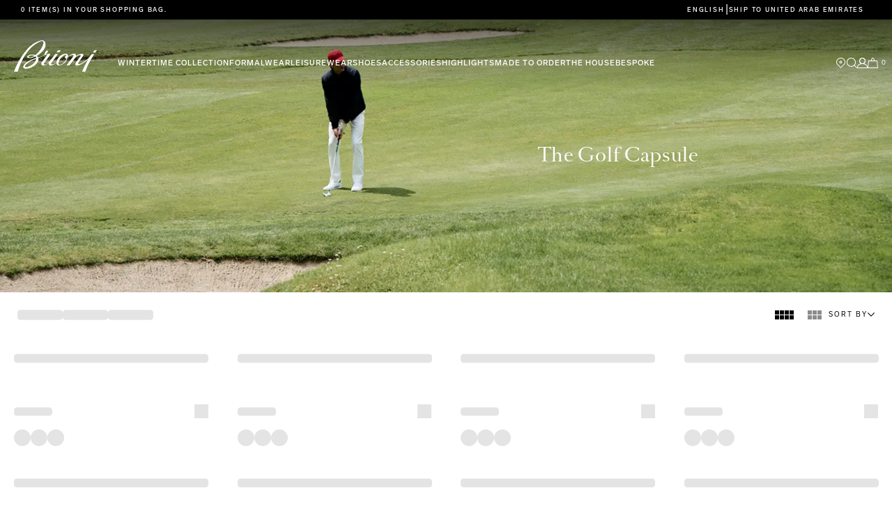

--- FILE ---
content_type: text/html; charset=utf-8
request_url: https://www.brioni.com/en/ae/ca/golf-capsule
body_size: 25039
content:
<!DOCTYPE html><html lang="en"><head><meta charSet="utf-8"/><meta name="viewport" content="width=device-width, initial-scale=1, maximum-scale=2"/><link rel="preload" href="/_next/static/media/31e1949c8ac40b0b-s.p.woff" as="font" crossorigin="" type="font/woff"/><link rel="preload" href="/_next/static/media/3203f2da90c09b34-s.p.woff" as="font" crossorigin="" type="font/woff"/><link rel="preload" href="/_next/static/media/37a2a3f59eb64778-s.p.woff" as="font" crossorigin="" type="font/woff"/><link rel="preload" href="/_next/static/media/de2797089444e35d-s.p.woff" as="font" crossorigin="" type="font/woff"/><link rel="stylesheet" href="/_next/static/css/4b89f365ae128824.css" data-precedence="next"/><link rel="stylesheet" href="/_next/static/css/dca7d63d24c6d218.css" data-precedence="next"/><link rel="stylesheet" href="/_next/static/css/23281029dd130a9e.css" data-precedence="next"/><link rel="stylesheet" href="/_next/static/css/a42f5f57dacb2100.css" data-precedence="next"/><link rel="stylesheet" href="/_next/static/css/5b9d3cfa3b6de520.css" data-precedence="next"/><link rel="stylesheet" href="/_next/static/css/f828229cf2ed3dbd.css" data-precedence="next"/><link rel="preload" as="script" fetchPriority="low" href="/_next/static/chunks/webpack-4ec9df4e6dff2132.js"/><script src="/_next/static/chunks/fd9d1056-9ac139d03f4491d6.js" async=""></script><script src="/_next/static/chunks/2472-438f68fe073dcb53.js" async=""></script><script src="/_next/static/chunks/main-app-8ed6d57d180fb331.js" async=""></script><script src="/_next/static/chunks/7271-420d99298f986f97.js" async=""></script><script src="/_next/static/chunks/6874-62b1ba7dc2d206fa.js" async=""></script><script src="/_next/static/chunks/1396-9bbe5d15624c279a.js" async=""></script><script src="/_next/static/chunks/6691-3ec17f297b073905.js" async=""></script><script src="/_next/static/chunks/3845-77fd6a27e0e8c435.js" async=""></script><script src="/_next/static/chunks/3571-8a41f1f5a6521475.js" async=""></script><script src="/_next/static/chunks/1121-1dc01afa6002be0b.js" async=""></script><script src="/_next/static/chunks/1178-795e8d503d6cabaf.js" async=""></script><script src="/_next/static/chunks/5088-4e98eb9dfc2dbb1d.js" async=""></script><script src="/_next/static/chunks/6953-3bbbd00b1c76b680.js" async=""></script><script src="/_next/static/chunks/3073-8b59f3b62f0bde5d.js" async=""></script><script src="/_next/static/chunks/7362-be9a694cd629bc35.js" async=""></script><script src="/_next/static/chunks/276-8e88a2daf245671f.js" async=""></script><script src="/_next/static/chunks/520-43565a7ef510b42a.js" async=""></script><script src="/_next/static/chunks/9574-135bfbb309d2481e.js" async=""></script><script src="/_next/static/chunks/5606-37530d02192466ac.js" async=""></script><script src="/_next/static/chunks/2026-d3d38c7d43fc5ec9.js" async=""></script><script src="/_next/static/chunks/8865-7e36b99a9348e1a2.js" async=""></script><script src="/_next/static/chunks/6915-2d4a3c98a24a3df6.js" async=""></script><script src="/_next/static/chunks/3759-f259e9bc558364a4.js" async=""></script><script src="/_next/static/chunks/2640-6ed423cb8ea9ac5b.js" async=""></script><script src="/_next/static/chunks/app/%5Blng%5D/%5Bcountry%5D/layout-f975447933fa2f9d.js" async=""></script><script src="/_next/static/chunks/a4634e51-79b30fb0490d0659.js" async=""></script><script src="/_next/static/chunks/8574-1f73bfa7a7715920.js" async=""></script><script src="/_next/static/chunks/1925-4eeca808979f3017.js" async=""></script><script src="/_next/static/chunks/1965-da57a576e59b4c38.js" async=""></script><script src="/_next/static/chunks/9912-033002e22f4f2665.js" async=""></script><script src="/_next/static/chunks/app/%5Blng%5D/%5Bcountry%5D/ca/%5Bcategory%5D/page-00e88a7a765fe4a7.js" async=""></script><script src="/_next/static/chunks/5239-5cd2bf0c1b70c395.js" async=""></script><script src="/_next/static/chunks/6425-900100473fe38e78.js" async=""></script><script src="/_next/static/chunks/app/%5Blng%5D/not-found-5864fcd84003cc3f.js" async=""></script><script src="/_next/static/chunks/app/%5Blng%5D/error-410204d9d5fc1301.js" async=""></script><script src="/_next/static/chunks/app/%5Blng%5D/%5Bcountry%5D/ca/%5Bcategory%5D/loading-3fea175bee7ebb78.js" async=""></script><link rel="preload" href="https://www.googletagmanager.com/gtm.js?id=GTM-KXD23CV" as="script"/><title>The Golf Capsule | Brioni® ae Official Store</title><meta name="description" content="Discover the collection of men&#x27;s designer The Golf Capsule at the Brioni® ae Official Store. Shop timeless, elegant and refined men&#x27;s The Golf Capsule."/><link rel="icon" href="/favicon.ico" type="image/x-icon" sizes="48x48"/><meta name="next-size-adjust"/><script src="/_next/static/chunks/polyfills-c67a75d1b6f99dc8.js" noModule=""></script>
<script>(window.BOOMR_mq=window.BOOMR_mq||[]).push(["addVar",{"rua.upush":"false","rua.cpush":"true","rua.upre":"false","rua.cpre":"false","rua.uprl":"false","rua.cprl":"false","rua.cprf":"false","rua.trans":"SJ-4a7c26f2-6e2f-4de3-9a7f-ad3a9745ba20","rua.cook":"false","rua.ims":"false","rua.ufprl":"false","rua.cfprl":"true","rua.isuxp":"false","rua.texp":"norulematch","rua.ceh":"false","rua.ueh":"false","rua.ieh.st":"0"}]);</script>
                              <script>!function(e){var n="https://s.go-mpulse.net/boomerang/";if("True"=="True")e.BOOMR_config=e.BOOMR_config||{},e.BOOMR_config.PageParams=e.BOOMR_config.PageParams||{},e.BOOMR_config.PageParams.pci=!0,n="https://s2.go-mpulse.net/boomerang/";if(window.BOOMR_API_key="4W3UG-A6ZSW-HW8J2-KQEY4-X5AHQ",function(){function e(){if(!o){var e=document.createElement("script");e.id="boomr-scr-as",e.src=window.BOOMR.url,e.async=!0,i.parentNode.appendChild(e),o=!0}}function t(e){o=!0;var n,t,a,r,d=document,O=window;if(window.BOOMR.snippetMethod=e?"if":"i",t=function(e,n){var t=d.createElement("script");t.id=n||"boomr-if-as",t.src=window.BOOMR.url,BOOMR_lstart=(new Date).getTime(),e=e||d.body,e.appendChild(t)},!window.addEventListener&&window.attachEvent&&navigator.userAgent.match(/MSIE [67]\./))return window.BOOMR.snippetMethod="s",void t(i.parentNode,"boomr-async");a=document.createElement("IFRAME"),a.src="about:blank",a.title="",a.role="presentation",a.loading="eager",r=(a.frameElement||a).style,r.width=0,r.height=0,r.border=0,r.display="none",i.parentNode.appendChild(a);try{O=a.contentWindow,d=O.document.open()}catch(_){n=document.domain,a.src="javascript:var d=document.open();d.domain='"+n+"';void(0);",O=a.contentWindow,d=O.document.open()}if(n)d._boomrl=function(){this.domain=n,t()},d.write("<bo"+"dy onload='document._boomrl();'>");else if(O._boomrl=function(){t()},O.addEventListener)O.addEventListener("load",O._boomrl,!1);else if(O.attachEvent)O.attachEvent("onload",O._boomrl);d.close()}function a(e){window.BOOMR_onload=e&&e.timeStamp||(new Date).getTime()}if(!window.BOOMR||!window.BOOMR.version&&!window.BOOMR.snippetExecuted){window.BOOMR=window.BOOMR||{},window.BOOMR.snippetStart=(new Date).getTime(),window.BOOMR.snippetExecuted=!0,window.BOOMR.snippetVersion=12,window.BOOMR.url=n+"4W3UG-A6ZSW-HW8J2-KQEY4-X5AHQ";var i=document.currentScript||document.getElementsByTagName("script")[0],o=!1,r=document.createElement("link");if(r.relList&&"function"==typeof r.relList.supports&&r.relList.supports("preload")&&"as"in r)window.BOOMR.snippetMethod="p",r.href=window.BOOMR.url,r.rel="preload",r.as="script",r.addEventListener("load",e),r.addEventListener("error",function(){t(!0)}),setTimeout(function(){if(!o)t(!0)},3e3),BOOMR_lstart=(new Date).getTime(),i.parentNode.appendChild(r);else t(!1);if(window.addEventListener)window.addEventListener("load",a,!1);else if(window.attachEvent)window.attachEvent("onload",a)}}(),"".length>0)if(e&&"performance"in e&&e.performance&&"function"==typeof e.performance.setResourceTimingBufferSize)e.performance.setResourceTimingBufferSize();!function(){if(BOOMR=e.BOOMR||{},BOOMR.plugins=BOOMR.plugins||{},!BOOMR.plugins.AK){var n="true"=="true"?1:0,t="",a="clnzyyqx2u2ue2lonz4q-f-c442cb196-clientnsv4-s.akamaihd.net",i="false"=="true"?2:1,o={"ak.v":"39","ak.cp":"1777004","ak.ai":parseInt("1157222",10),"ak.ol":"0","ak.cr":9,"ak.ipv":4,"ak.proto":"h2","ak.rid":"a5aa04e","ak.r":42311,"ak.a2":n,"ak.m":"dsca","ak.n":"essl","ak.bpcip":"18.219.156.0","ak.cport":49170,"ak.gh":"23.213.52.66","ak.quicv":"","ak.tlsv":"tls1.3","ak.0rtt":"","ak.0rtt.ed":"","ak.csrc":"-","ak.acc":"","ak.t":"1768844921","ak.ak":"hOBiQwZUYzCg5VSAfCLimQ==j5jWZ7Pz5xIeqakQix10olTjUd9nBzl8SwFUtCC/VcRLvC+mMJzrVROXUaSXXoyZteSJvisZ6W0rVkg4w2oM2PEZBxz4PRyrYH4zxe6vNSEycwRxSBk59cGxsO5N+WSOzYT27bB7MOq2Z98Lxz4Ueo4EaqgN8pvUBaCEZbbU4OWNX4ycd5gvq4MYrv4REEsPhLsWpzMnPGCZwosK7SAD1k6GIVP8zYwsaK3EkIek9Is/6/QFISQ4Dcx66GexilNvig4BGfqWSlLT5XICwax6O2tnDc9fQffAiBzcvIuz4uPFWuGadaTvB9519MPaX6kR1OQJWU4PHP+voROvGBM9QkyigtJnDvbSCrWD1rXreUGORx0ZxD6HqicS/flZl+OBWVA58KZWkCtWjZQ7UG8hEVAYkeyqn0qmJGy6l/sSdlM=","ak.pv":"5","ak.dpoabenc":"","ak.tf":i};if(""!==t)o["ak.ruds"]=t;var r={i:!1,av:function(n){var t="http.initiator";if(n&&(!n[t]||"spa_hard"===n[t]))o["ak.feo"]=void 0!==e.aFeoApplied?1:0,BOOMR.addVar(o)},rv:function(){var e=["ak.bpcip","ak.cport","ak.cr","ak.csrc","ak.gh","ak.ipv","ak.m","ak.n","ak.ol","ak.proto","ak.quicv","ak.tlsv","ak.0rtt","ak.0rtt.ed","ak.r","ak.acc","ak.t","ak.tf"];BOOMR.removeVar(e)}};BOOMR.plugins.AK={akVars:o,akDNSPreFetchDomain:a,init:function(){if(!r.i){var e=BOOMR.subscribe;e("before_beacon",r.av,null,null),e("onbeacon",r.rv,null,null),r.i=!0}return this},is_complete:function(){return!0}}}}()}(window);</script></head><body class="__variable_a085bb __variable_eda0b0 __variable_b20c85 __className_a085bb antialiased"><style>#nprogress{pointer-events:none}#nprogress .bar{background:white;position:fixed;z-index:200;top: 0;left:0;width:100%;height:3px}#nprogress .peg{display:block;position:absolute;right:0;width:100px;height:100%;box-shadow:0 0 10px white,0 0 5px white;opacity:1;-webkit-transform:rotate(3deg) translate(0px,-4px);-ms-transform:rotate(3deg) translate(0px,-4px);transform:rotate(3deg) translate(0px,-4px)}#nprogress .spinner{display:block;position:fixed;z-index:200;top: 15px;right:15px}#nprogress .spinner-icon{width:18px;height:18px;box-sizing:border-box;border:2px solid transparent;border-top-color:white;border-left-color:white;border-radius:50%;-webkit-animation:nprogress-spinner 400ms linear infinite;animation:nprogress-spinner 400ms linear infinite}.nprogress-custom-parent{overflow:hidden;position:relative}.nprogress-custom-parent #nprogress .bar,.nprogress-custom-parent #nprogress .spinner{position:absolute}@-webkit-keyframes nprogress-spinner{0%{-webkit-transform:rotate(0deg)}100%{-webkit-transform:rotate(360deg)}}@keyframes nprogress-spinner{0%{transform:rotate(0deg)}100%{transform:rotate(360deg)}}</style><header style="height:28px;background-color:#000000"></header><div class="style_mini-cart-slide__P8bv8 "><div role="banner" class="style_mini-cart-right-banner__v9cMF"><div class="style_top-title__hm8vf"><span role="note" class="brioni-mini-cart-main-title">Shopping bag</span><div class="flex w-5 h-5 justify-center items-center cursor-pointer" role="button" aria-label="Close Shopping Bag"><span class="inline-flex w-2.5 h-2.5 block relative -top-0.5"><svg xmlns="http://www.w3.org/2000/svg" viewBox="0 0 15 15" class="block w-full"><g fill="currentColor" fill-rule="evenodd"><path d="M14.318 0 15 .682.682 15 0 14.318z"></path><path d="M0 .682.682 0 15 14.318l-.682.682z"></path></g></svg></span></div></div><div class="style_mini-cart-body___n2_g"><div class="style_mini-cart-container__Lx64z"><div class="hide-scrollbar pt-2.5 pb-9.5 px-7.5 gap-y-7.5 flex flex-col"><span role="note" aria-label="Your shopping bag is currently empty.">Your shopping bag is currently empty.</span></div><div class="self-end pt-5 pb-2.5 px-7.5 border-t border-gray-400"><a href="/en/ae"><button class="btn color-reverse !w-full"><span role="note" aria-label="Start shopping">Start shopping</span></button></a></div></div></div></div></div><div hidden="" style="position:fixed;top:1px;left:1px;width:1px;height:0;padding:0;margin:-1px;overflow:hidden;clip:rect(0, 0, 0, 0);white-space:nowrap;border-width:0;display:none"></div><div hidden="" style="position:fixed;top:1px;left:1px;width:1px;height:0;padding:0;margin:-1px;overflow:hidden;clip:rect(0, 0, 0, 0);white-space:nowrap;border-width:0;display:none"></div><!--$?--><template id="B:0"></template><style data-emotion="css 5h11db animation-c7515d">.css-5h11db{display:block;background-color:rgba(0, 0, 0, 0.11);height:1.2em;-webkit-animation:animation-c7515d 2s ease-in-out 0.5s infinite;animation:animation-c7515d 2s ease-in-out 0.5s infinite;}@-webkit-keyframes animation-c7515d{0%{opacity:1;}50%{opacity:0.4;}100%{opacity:1;}}@keyframes animation-c7515d{0%{opacity:1;}50%{opacity:0.4;}100%{opacity:1;}}</style><span class="MuiSkeleton-root MuiSkeleton-rectangular MuiSkeleton-pulse css-5h11db" style="width:100%;height:420px"></span><!--/$--><div role="form" class="
      style_newsletter-block-container__3ZbFY
      style_default__Ib94S
    "><div class=""><div class="brioni-paragraph-title cursor-default"><span role="note" aria-label="Sign up for Brioni news">Sign up for Brioni news</span></div><div class="style_newsletter-block-input-form-container__KdEj6"><form class="style_newsletterBlockInputForm__hZxVv " action="" encType="multipart/form-data" method="POST"><input type="hidden" name="$ACTION_REF_1"/><input type="hidden" name="$ACTION_1:0" value="{&quot;id&quot;:&quot;07da20a28a8d1e56ec10d44755f705eea5b85425&quot;,&quot;bound&quot;:&quot;$@1&quot;}"/><input type="hidden" name="$ACTION_1:1" value="[{&quot;errors&quot;:{},&quot;prevState&quot;:&quot;$undefined&quot;,&quot;rawFormData&quot;:{},&quot;success&quot;:false}]"/><input type="hidden" name="$ACTION_KEY" value="k1656913995"/><div class="w-full"><div class="style_inputContainer__nqK_g field text style_textInputForm__iOC8_ style_bigVersion__40a7n"><label for="email" class="style_inputTextLabel__7gNdq ">Email address</label><input disabled="" type="text" class="form-input-text  " id="email" aria-label="Add email address" autoComplete="email" name="email"/></div></div><button type="submit" disabled="" class="btn 
                disabled:bg-black
                w-full lg:w-auto min-w-0 md:min-w-[17.8125rem] !static !top-auto !right-auto
            "><span role="note" aria-label="SIGN UP">SIGN UP</span></button><input type="hidden" name="country" value="ae"/><input type="hidden" name="lng" value="en"/><input type="hidden" name="g-recaptcha-response" value=""/></form><span role="note" aria-label="By registering you agree to accept the Terms &amp; Conditions and have read the Privacy Policy. Opt out at any time by clicking ‘Unsubscribe’ at the bottom of our emails." class="style_terms-and-condition-text__CvVck brioni-paragraph-light-gray text-[#656565]">By registering you agree to accept the <a class="underline" href="/en/ae/legal/terms-of-use-of-the-website" target="_self">Terms &amp; Conditions</a> and have read the <a class="underline" href="/en/ae/legal/privacy-policy" target="_self">Privacy Policy</a>. Opt out at any time by clicking ‘Unsubscribe’ at the bottom of our emails.</span></div></div></div><footer class="style_footerContainer__PhtAV"><div class="style_footer-grid__aT_xo  grid-cols-1 min-[341px]:grid-cols-4 md:grid-cols-3 lg:grid-cols-4 grid"><div class="col-span-1 min-[341px]:col-span-2 md:col-span-1 lg:col-span-1 flex py-[1.25rem] "><div><div class="style_contactsContainer__kYhGI  undefined"><ul class="style_contactsColumn__ZRDwM"><li class="style_contactsTitle__GZjUo min-h-11 min-w-11"><span class="block w-3.75"><svg xmlns="http://www.w3.org/2000/svg" width="15" height="15" aria-label="phone icon"><path fill="none" stroke="currentColor" d="M1.726.822A1.27 1.27 0 0 1 2.893.541c.604.236.962.585 1.119 1.037l.532 1.937c.085.438-.034.892-.323 1.232l-.9.9a8.07 8.07 0 0 0 6.028 6.033l.907-.902a1.42 1.42 0 0 1 1.225-.323l1.946.529c.435.15.784.48.957.906.167.585.09 1.052-.206 1.388l-1.02 1.02a1.5 1.5 0 0 1-.5.202 12.1 12.1 0 0 1-8.626-3.557A12.1 12.1 0 0 1 .5 2.316a1.6 1.6 0 0 1 .2-.472z"></path></svg></span><span role="note" aria-label="Call">Call</span></li><li class="style_contactsLine__P2yUL"><span></span></li><li class="style_contactsLine__P2yUL">Available<!-- --> <!-- -->global.</li><li class="style_contactsLine__P2yUL"><span></span></li><li class="style_contactsTitle__GZjUo"><a class=" min-h-11 min-w-11" href="tel:"><span role="note" aria-label="Call us">Call us</span></a></li></ul><ul class="style_contactsColumn__ZRDwM"><li class="style_contactsTitle__GZjUo"><span class="block w-3.75"><svg xmlns="http://www.w3.org/2000/svg" viewBox="0 0 15 11" aria-label="mail icon"><g fill="none" stroke="currentColor"><path d="M.5.5h14v10H.5z"></path><path d="M7.5 6.316 1.269.5H13.73z"></path></g></svg></span><span><span role="note" aria-label="Email">Email</span></span></li><li class="style_contactsLine__P2yUL"><span><span role="note" aria-label="We&#x27;ll reply within 24 hours">We&#x27;ll reply within 24 hours</span></span></li><li class="style_contactsLine__P2yUL"><a class="flex !min-h-11 min-w-11" href="/en/ae/client-service/contact-us"><span role="note" aria-label="Send us a message">Send us a message</span></a></li></ul></div></div></div><div class=" col-span-2 min-[341px]:col-span-2 md:col-span-1 lg:col-span-2 py-[1.25rem] "><div class="grid grid-cols-1 md:grid-cols-2 gap-4"><div class="col-span-1"><ul class="style_menu-col__gg1qY ml-1 flex flex-col"><li class=" block max-w-[300px] h-2.5"><a class="uppercase no-underline tracking-[2px] leading-[10px] flex min-h-11 min-w-11" target="_self" href="/en/ae/legal/shipping-returns">SHIPPING &amp; RETURNS</a></li><li class=" block max-w-[300px] h-2.5"><a class="uppercase no-underline tracking-[2px] leading-[10px] flex min-h-11 min-w-11" target="_self" href="/en/ae/client-service/contact-us">CLIENT SERVICE</a></li><li class=" block max-w-[300px] h-2.5"><a class="uppercase no-underline tracking-[2px] leading-[10px] flex min-h-11 min-w-11" target="_self" href="/en/ae/stores">STORE LOCATOR</a></li></ul></div><div class="col-span-1"><ul class="style_menu-col__gg1qY ml-1 flex flex-col"><li class="block max-w-[300px] h-2.5"><button aria-label="cookie-settings" id="ot-sdk-btn-footer" class="ot-sdk-show-settings"></button></li><li class="block max-w-[300px] h-2.5"><a class="uppercase no-underline tracking-[2px] leading-[10px] flex min-h-11 min-w-11" target="_self" href="/en/ae/legal/terms-and-conditions-of-sale">LEGAL NOTICE</a></li><li class="block max-w-[300px] h-2.5"><a class="uppercase no-underline tracking-[2px] leading-[10px] flex min-h-11 min-w-11" target="_self" href="/en/ae/legal/privacy-policy">PRIVACY POLICY</a></li><li class="block max-w-[300px] h-2.5"><a class="uppercase no-underline tracking-[2px] leading-[10px] flex min-h-11 min-w-11" target="_blank" href="https://careers.kering.com/careers?start=0&amp;pid=563705888361864&amp;sort_by=hot&amp;filter_house=Brioni">CAREERS</a></li><li class="block max-w-[300px] h-2.5"><a class="uppercase no-underline tracking-[2px] leading-[10px] flex min-h-11 min-w-11" target="_blank" href="https://vdp.brioni.com/">VULNERABILTY DISCLOSURE POLICY</a></li><li class="block max-w-[300px] h-2.5"><a class="uppercase no-underline tracking-[2px] leading-[10px] flex min-h-11 min-w-11" target="_self" href="/en/ae/accessibility-statement">Accessibility Statement</a></li></ul></div></div></div><div class=" col-span-2 md:hidden"></div><div class=" ml-1 col-span-2  md:col-span-1 lg:col-span-1 md:justify-end flex"><div class="style_social-col__kwe6l"><div class="style_brioni-socials__7f5MI"><span>Follow Brioni</span><ul><li><a class="instagram" target="_blank" aria-label="Follow Brioni on Instagram" href="https://www.instagram.com/brioni_official/"><span class="inline-flex "><svg xmlns="http://www.w3.org/2000/svg" width="15" height="15" viewBox="0 0 448 512" aria-label="Follow Brioni on Instagram" class="block w-full"><path fill="currentColor" d="M224.1 141c-63.6 0-114.9 51.3-114.9 114.9s51.3 114.9 114.9 114.9S339 319.5 339 255.9 287.7 141 224.1 141m0 189.6c-41.1 0-74.7-33.5-74.7-74.7s33.5-74.7 74.7-74.7 74.7 33.5 74.7 74.7-33.6 74.7-74.7 74.7m146.4-194.3c0 14.9-12 26.8-26.8 26.8-14.9 0-26.8-12-26.8-26.8s12-26.8 26.8-26.8 26.8 12 26.8 26.8m76.1 27.2c-1.7-35.9-9.9-67.7-36.2-93.9-26.2-26.2-58-34.4-93.9-36.2-37-2.1-147.9-2.1-184.9 0-35.8 1.7-67.6 9.9-93.9 36.1s-34.4 58-36.2 93.9c-2.1 37-2.1 147.9 0 184.9 1.7 35.9 9.9 67.7 36.2 93.9s58 34.4 93.9 36.2c37 2.1 147.9 2.1 184.9 0 35.9-1.7 67.7-9.9 93.9-36.2 26.2-26.2 34.4-58 36.2-93.9 2.1-37 2.1-147.8 0-184.8M398.8 388c-7.8 19.6-22.9 34.7-42.6 42.6-29.5 11.7-99.5 9-132.1 9s-102.7 2.6-132.1-9c-19.6-7.8-34.7-22.9-42.6-42.6-11.7-29.5-9-99.5-9-132.1s-2.6-102.7 9-132.1c7.8-19.6 22.9-34.7 42.6-42.6 29.5-11.7 99.5-9 132.1-9s102.7-2.6 132.1 9c19.6 7.8 34.7 22.9 42.6 42.6 11.7 29.5 9 99.5 9 132.1s2.7 102.7-9 132.1"></path></svg></span></a></li><li><a class="facebook" target="_blank" aria-label="Follow Brioni on Facebook" href="https://www.facebook.com/brioni.official"><span class="inline-flex "><svg xmlns="http://www.w3.org/2000/svg" width="15" height="15" viewBox="0 0 448 512" aria-label="Follow Brioni on Facebook" class="block w-full"><path fill="currentColor" d="M400 32H48A48 48 0 0 0 0 80v352a48 48 0 0 0 48 48h137.25V327.69h-63V256h63v-54.64c0-62.15 37-96.48 93.67-96.48 27.14 0 55.52 4.84 55.52 4.84v61h-31.27c-30.81 0-40.42 19.12-40.42 38.73V256h68.78l-11 71.69h-57.78V480H400a48 48 0 0 0 48-48V80a48 48 0 0 0-48-48"></path></svg></span></a></li><li><a class="twitter" target="_blank" aria-label="Follow Brioni on Twitter" href="https://twitter.com/Brioni_Official"><span class="inline-flex "><svg xmlns="http://www.w3.org/2000/svg" width="15" height="15" viewBox="0 0 512 512" aria-label="Follow Brioni on Twitter" class="block w-full"><path fill="currentColor" d="M389.2 48h70.6L305.6 224.2 487 464H345L233.7 318.6 106.5 464H35.8l164.9-188.5L26.8 48h145.6l100.5 132.9zm-24.8 373.8h39.1L151.1 88h-42z"></path></svg></span></a></li></ul></div></div></div></div><div class="flex flex-col md:gap-0 gap-[30px]"><div class="style_footer-bottom__xgHhB"><span class="style_footer-bottom-text__xpqL4"><span role="note" aria-label="Shipping to: ">Shipping to: </span><span role="note" class="underline cursor-pointer">ae</span></span><span role="note" class="style_footer-bottom-text__xpqL4">© 2026 Brioni S.p.A.</span></div><div class="text-[9px] leading-[15px] tracking-[1.8px] normal-case ">This site is protected by reCAPTCHA and the Google<!-- --> <a href="https://policies.google.com/privacy" class="underline">Privacy Policy</a> <!-- -->and<!-- --> <a href="https://policies.google.com/terms" class="underline">Terms of Service</a> <!-- -->apply.</div></div></footer><div class="style_localizationContainer__wDdpg "><div class="style_localizationOverlay__stAma"></div><div class="style_localizationContent__ZXQZM"><div role="form" class="style_headerStoreSwitchForm__OTurm"><div class="style_inputRow__4EVq2"><div id="store-switcher-country-select" class="dynamic-select-container !mb-0 !pt-0 !h-auto"><div class="dynamic-select-container-box"><div class="dynamic-select"><div class="dynamic-select-input style_inputBox__odnl6"><input aria-labelledby="store-switcher-country-select" id="input_store-switcher-country-select" class="style_dynamicInput__4nG2r style_selectInput__BGNhu" type="text" placeholder="Select your shipping destination" role="" aria-label="Select your shipping destination" readOnly="" autoComplete="country-name" value=""/><div class="w-2.5 h-1.5 icon-arrow"><svg xmlns="http://www.w3.org/2000/svg" viewBox="0 0 9 5" aria-label="open options icon "><path fill="currentColor" fill-rule="evenodd" d="M.686 0 0 .733 4.5 5 8.997.737 8.311.005 4.5 3.618z"></path></svg></div></div><div class="dynamic-select-options style_selectOptionBox__s0PlK" style="max-height:195px" role="listbox" aria-label="Select your shipping destination"><li role="option" aria-disabled="true" tabindex="-1" class="dynamic-select-option-element static-option text-center"><span role="note" aria-label="Sorry, no matching options.">Sorry, no matching options.</span></li></div></div></div><input type="hidden" readOnly="" value=""/></div><span role="note" aria-label="You will see the product selection for ae with prices in EUR €" class="style_helperText__bLF8d">You will see the product selection for ae with prices in EUR €</span></div><div class="style_inputRow__4EVq2 lg:!w-3/4"><div id="store-switcher-language-select" class="dynamic-select-container !mb-0 !pt-0 !h-auto"><div class="dynamic-select-container-box"><div class="dynamic-select"><div class="dynamic-select-input style_inputBox__odnl6"><input aria-labelledby="store-switcher-language-select" id="input_store-switcher-language-select" class="style_dynamicInput__4nG2r style_selectInput__BGNhu cursor-pointer pointer-events-none" type="text" placeholder="Select your language" role="" aria-label="Select your shipping destination" readOnly="" autoComplete="language" value=""/><div class="w-2.5 h-1.5 icon-arrow"><svg xmlns="http://www.w3.org/2000/svg" viewBox="0 0 9 5" aria-label="open options icon "><path fill="currentColor" fill-rule="evenodd" d="M.686 0 0 .733 4.5 5 8.997.737 8.311.005 4.5 3.618z"></path></svg></div></div><div class="dynamic-select-options style_selectOptionBox__s0PlK" style="max-height:195px" role="listbox" aria-label="Select your shipping destination"><li role="option" aria-disabled="true" tabindex="-1" class="dynamic-select-option-element static-option text-center"><span role="note" aria-label="Sorry, no matching options.">Sorry, no matching options.</span></li></div></div></div><input type="hidden" readOnly="" value=""/></div></div><div class="style_inputRow__4EVq2 text-right"><button class="btn !min-w-0 lg:!min-w-[17.8125rem] !bg-transparent hover:!bg-white disabled:!bg-transparent" type="button">Apply settings</button></div></div></div></div><script src="/_next/static/chunks/webpack-4ec9df4e6dff2132.js" async=""></script><div hidden id="S:0"><template id="P:1"></template></div><script>(self.__next_f=self.__next_f||[]).push([0]);self.__next_f.push([2,null])</script><script>self.__next_f.push([1,"1:HL[\"/_next/static/css/4b89f365ae128824.css\",\"style\"]\n0:\"$L2\"\n"])</script><script>self.__next_f.push([1,"3:HL[\"/_next/static/media/31e1949c8ac40b0b-s.p.woff\",\"font\",{\"crossOrigin\":\"\",\"type\":\"font/woff\"}]\n4:HL[\"/_next/static/media/3203f2da90c09b34-s.p.woff\",\"font\",{\"crossOrigin\":\"\",\"type\":\"font/woff\"}]\n5:HL[\"/_next/static/media/37a2a3f59eb64778-s.p.woff\",\"font\",{\"crossOrigin\":\"\",\"type\":\"font/woff\"}]\n6:HL[\"/_next/static/media/de2797089444e35d-s.p.woff\",\"font\",{\"crossOrigin\":\"\",\"type\":\"font/woff\"}]\n7:HL[\"/_next/static/css/dca7d63d24c6d218.css\",\"style\"]\n8:HL[\"/_next/static/css/23281029dd130a9e.css\",\"style\"]\n9:HL[\""])</script><script>self.__next_f.push([1,"/_next/static/css/a42f5f57dacb2100.css\",\"style\"]\na:HL[\"/_next/static/css/5b9d3cfa3b6de520.css\",\"style\"]\nb:HL[\"/_next/static/css/f828229cf2ed3dbd.css\",\"style\"]\n"])</script><script>self.__next_f.push([1,"c:I[33728,[],\"\"]\ne:I[29928,[],\"\"]\nf:I[56954,[],\"\"]\n10:I[7264,[],\"\"]\n"])</script><script>self.__next_f.push([1,"11:I[42175,[\"7271\",\"static/chunks/7271-420d99298f986f97.js\",\"6874\",\"static/chunks/6874-62b1ba7dc2d206fa.js\",\"1396\",\"static/chunks/1396-9bbe5d15624c279a.js\",\"6691\",\"static/chunks/6691-3ec17f297b073905.js\",\"3845\",\"static/chunks/3845-77fd6a27e0e8c435.js\",\"3571\",\"static/chunks/3571-8a41f1f5a6521475.js\",\"1121\",\"static/chunks/1121-1dc01afa6002be0b.js\",\"1178\",\"static/chunks/1178-795e8d503d6cabaf.js\",\"5088\",\"static/chunks/5088-4e98eb9dfc2dbb1d.js\",\"6953\",\"static/chunks/6953-3bbbd00b1c76b680.js\",\"3073\",\"static/chunks/3073-8b59f3b62f0bde5d.js\",\"7362\",\"static/chunks/7362-be9a694cd629bc35.js\",\"276\",\"static/chunks/276-8e88a2daf245671f.js\",\"520\",\"static/chunks/520-43565a7ef510b42a.js\",\"9574\",\"static/chunks/9574-135bfbb309d2481e.js\",\"5606\",\"static/chunks/5606-37530d02192466ac.js\",\"2026\",\"static/chunks/2026-d3d38c7d43fc5ec9.js\",\"8865\",\"static/chunks/8865-7e36b99a9348e1a2.js\",\"6915\",\"static/chunks/6915-2d4a3c98a24a3df6.js\",\"3759\",\"static/chunks/3759-f259e9bc558364a4.js\",\"2640\",\"static/chunks/2640-6ed423cb8ea9ac5b.js\",\"7249\",\"static/chunks/app/%5Blng%5D/%5Bcountry%5D/layout-f975447933fa2f9d.js\"],\"\"]\n"])</script><script>self.__next_f.push([1,"12:I[27796,[\"7271\",\"static/chunks/7271-420d99298f986f97.js\",\"6874\",\"static/chunks/6874-62b1ba7dc2d206fa.js\",\"1396\",\"static/chunks/1396-9bbe5d15624c279a.js\",\"6691\",\"static/chunks/6691-3ec17f297b073905.js\",\"3845\",\"static/chunks/3845-77fd6a27e0e8c435.js\",\"3571\",\"static/chunks/3571-8a41f1f5a6521475.js\",\"1121\",\"static/chunks/1121-1dc01afa6002be0b.js\",\"1178\",\"static/chunks/1178-795e8d503d6cabaf.js\",\"5088\",\"static/chunks/5088-4e98eb9dfc2dbb1d.js\",\"6953\",\"static/chunks/6953-3bbbd00b1c76b680.js\",\"3073\",\"static/chunks/3073-8b59f3b62f0bde5d.js\",\"7362\",\"static/chunks/7362-be9a694cd629bc35.js\",\"276\",\"static/chunks/276-8e88a2daf245671f.js\",\"520\",\"static/chunks/520-43565a7ef510b42a.js\",\"9574\",\"static/chunks/9574-135bfbb309d2481e.js\",\"5606\",\"static/chunks/5606-37530d02192466ac.js\",\"2026\",\"static/chunks/2026-d3d38c7d43fc5ec9.js\",\"8865\",\"static/chunks/8865-7e36b99a9348e1a2.js\",\"6915\",\"static/chunks/6915-2d4a3c98a24a3df6.js\",\"3759\",\"static/chunks/3759-f259e9bc558364a4.js\",\"2640\",\"static/chunks/2640-6ed423cb8ea9ac5b.js\",\"7249\",\"static/chunks/app/%5Blng%5D/%5Bcountry%5D/layout-f975447933fa2f9d.js\"],\"\"]\n"])</script><script>self.__next_f.push([1,"13:I[87878,[\"7271\",\"static/chunks/7271-420d99298f986f97.js\",\"6874\",\"static/chunks/6874-62b1ba7dc2d206fa.js\",\"1396\",\"static/chunks/1396-9bbe5d15624c279a.js\",\"6691\",\"static/chunks/6691-3ec17f297b073905.js\",\"3845\",\"static/chunks/3845-77fd6a27e0e8c435.js\",\"3571\",\"static/chunks/3571-8a41f1f5a6521475.js\",\"1121\",\"static/chunks/1121-1dc01afa6002be0b.js\",\"1178\",\"static/chunks/1178-795e8d503d6cabaf.js\",\"5088\",\"static/chunks/5088-4e98eb9dfc2dbb1d.js\",\"6953\",\"static/chunks/6953-3bbbd00b1c76b680.js\",\"3073\",\"static/chunks/3073-8b59f3b62f0bde5d.js\",\"7362\",\"static/chunks/7362-be9a694cd629bc35.js\",\"276\",\"static/chunks/276-8e88a2daf245671f.js\",\"520\",\"static/chunks/520-43565a7ef510b42a.js\",\"9574\",\"static/chunks/9574-135bfbb309d2481e.js\",\"5606\",\"static/chunks/5606-37530d02192466ac.js\",\"2026\",\"static/chunks/2026-d3d38c7d43fc5ec9.js\",\"8865\",\"static/chunks/8865-7e36b99a9348e1a2.js\",\"6915\",\"static/chunks/6915-2d4a3c98a24a3df6.js\",\"3759\",\"static/chunks/3759-f259e9bc558364a4.js\",\"2640\",\"static/chunks/2640-6ed423cb8ea9ac5b.js\",\"7249\",\"static/chunks/app/%5Blng%5D/%5Bcountry%5D/layout-f975447933fa2f9d.js\"],\"\"]\n"])</script><script>self.__next_f.push([1,"14:I[13864,[\"7271\",\"static/chunks/7271-420d99298f986f97.js\",\"6874\",\"static/chunks/6874-62b1ba7dc2d206fa.js\",\"1396\",\"static/chunks/1396-9bbe5d15624c279a.js\",\"6691\",\"static/chunks/6691-3ec17f297b073905.js\",\"3845\",\"static/chunks/3845-77fd6a27e0e8c435.js\",\"3571\",\"static/chunks/3571-8a41f1f5a6521475.js\",\"1121\",\"static/chunks/1121-1dc01afa6002be0b.js\",\"1178\",\"static/chunks/1178-795e8d503d6cabaf.js\",\"5088\",\"static/chunks/5088-4e98eb9dfc2dbb1d.js\",\"6953\",\"static/chunks/6953-3bbbd00b1c76b680.js\",\"3073\",\"static/chunks/3073-8b59f3b62f0bde5d.js\",\"7362\",\"static/chunks/7362-be9a694cd629bc35.js\",\"276\",\"static/chunks/276-8e88a2daf245671f.js\",\"520\",\"static/chunks/520-43565a7ef510b42a.js\",\"9574\",\"static/chunks/9574-135bfbb309d2481e.js\",\"5606\",\"static/chunks/5606-37530d02192466ac.js\",\"2026\",\"static/chunks/2026-d3d38c7d43fc5ec9.js\",\"8865\",\"static/chunks/8865-7e36b99a9348e1a2.js\",\"6915\",\"static/chunks/6915-2d4a3c98a24a3df6.js\",\"3759\",\"static/chunks/3759-f259e9bc558364a4.js\",\"2640\",\"static/chunks/2640-6ed423cb8ea9ac5b.js\",\"7249\",\"static/chunks/app/%5Blng%5D/%5Bcountry%5D/layout-f975447933fa2f9d.js\"],\"\"]\n"])</script><script>self.__next_f.push([1,"16:I[84229,[\"2404\",\"static/chunks/a4634e51-79b30fb0490d0659.js\",\"7271\",\"static/chunks/7271-420d99298f986f97.js\",\"6874\",\"static/chunks/6874-62b1ba7dc2d206fa.js\",\"1396\",\"static/chunks/1396-9bbe5d15624c279a.js\",\"6691\",\"static/chunks/6691-3ec17f297b073905.js\",\"3845\",\"static/chunks/3845-77fd6a27e0e8c435.js\",\"1121\",\"static/chunks/1121-1dc01afa6002be0b.js\",\"1178\",\"static/chunks/1178-795e8d503d6cabaf.js\",\"5088\",\"static/chunks/5088-4e98eb9dfc2dbb1d.js\",\"6953\",\"static/chunks/6953-3bbbd00b1c76b680.js\",\"7362\",\"static/chunks/7362-be9a694cd629bc35.js\",\"276\",\"static/chunks/276-8e88a2daf245671f.js\",\"8574\",\"static/chunks/8574-1f73bfa7a7715920.js\",\"1925\",\"static/chunks/1925-4eeca808979f3017.js\",\"520\",\"static/chunks/520-43565a7ef510b42a.js\",\"1965\",\"static/chunks/1965-da57a576e59b4c38.js\",\"5606\",\"static/chunks/5606-37530d02192466ac.js\",\"8865\",\"static/chunks/8865-7e36b99a9348e1a2.js\",\"6915\",\"static/chunks/6915-2d4a3c98a24a3df6.js\",\"3759\",\"static/chunks/3759-f259e9bc558364a4.js\",\"9912\",\"static/chunks/9912-033002e22f4f2665.js\",\"3770\",\"static/chunks/app/%5Blng%5D/%5Bcountry%5D/ca/%5Bcategory%5D/page-00e88a7a765fe4a7.js\"],\"\"]\n"])</script><script>self.__next_f.push([1,"17:I[26274,[\"7271\",\"static/chunks/7271-420d99298f986f97.js\",\"1396\",\"static/chunks/1396-9bbe5d15624c279a.js\",\"6691\",\"static/chunks/6691-3ec17f297b073905.js\",\"5239\",\"static/chunks/5239-5cd2bf0c1b70c395.js\",\"5606\",\"static/chunks/5606-37530d02192466ac.js\",\"6425\",\"static/chunks/6425-900100473fe38e78.js\",\"9600\",\"static/chunks/app/%5Blng%5D/not-found-5864fcd84003cc3f.js\"],\"\"]\n18:I[17591,[\"7271\",\"static/chunks/7271-420d99298f986f97.js\",\"1396\",\"static/chunks/1396-9bbe5d15624c279a.js\",\"6691\",\"static/chunks/6691-3ec17"])</script><script>self.__next_f.push([1,"f297b073905.js\",\"5239\",\"static/chunks/5239-5cd2bf0c1b70c395.js\",\"5606\",\"static/chunks/5606-37530d02192466ac.js\",\"6425\",\"static/chunks/6425-900100473fe38e78.js\",\"9600\",\"static/chunks/app/%5Blng%5D/not-found-5864fcd84003cc3f.js\"],\"\"]\n19:I[71776,[\"7271\",\"static/chunks/7271-420d99298f986f97.js\",\"1396\",\"static/chunks/1396-9bbe5d15624c279a.js\",\"6691\",\"static/chunks/6691-3ec17f297b073905.js\",\"5239\",\"static/chunks/5239-5cd2bf0c1b70c395.js\",\"5606\",\"static/chunks/5606-37530d02192466ac.js\",\"6425\",\"static/chunks/6425-9"])</script><script>self.__next_f.push([1,"00100473fe38e78.js\",\"4948\",\"static/chunks/app/%5Blng%5D/error-410204d9d5fc1301.js\"],\"\"]\n15:Tf62,"])</script><script>self.__next_f.push([1,"M141.286 17.476c-.291.534-1.068 1.6-2.694 3.932h4.49l2.621-3.883zM92.476 31.359a16.5 16.5 0 0 1-.85 2.306 19 19 0 0 1-1.917 2.864c-3.617 5-7.209 6.141-8.617 6.432a5 5 0 0 1-.583.049 2.01 2.01 0 0 1-1.772-.947c-1.189-1.966.17-6.432 2.985-9.951A35 35 0 0 1 84.587 29a19.2 19.2 0 0 1 3.277-2.5 7.76 7.76 0 0 1 3.5-1.238 2.75 2.75 0 0 1 1.8.413c-3.786.631-5.024 7.888-.68 5.68m-53.431 1.679C37.16 40.9 28.422 45.1 24.782 46.481a9.3 9.3 0 0 1-3.228.728 2.04 2.04 0 0 1-1.432-.413 1.44 1.44 0 0 1-.413-1.553c.461-2.184 4.15-6.117 10.9-9.466a83 83 0 0 1 6.068-2.549c.607-.194 1.262-.461 1.917-.607l.534-.17zm-4.612-4.782a14 14 0 0 1-3.883 1.481 7.2 7.2 0 0 1-4.053-.121 1.9 1.9 0 0 1-.461-.291c-.583-.655.413-1.481.85-1.772a7.6 7.6 0 0 1 2.961-1.117 14.4 14.4 0 0 1 5.291.413l1 .291a19 19 0 0 1-1.7 1.116m95.724 3.568a43.5 43.5 0 0 1-9.053 6.966l-.583.364c-2.961 1.893-6.481 3.277-7.451 2.209-.485-.534-.291-1.432.655-2.791 1.529-2.136 7.451-10.583 7.451-10.583.607-.825 1.262-2.33.728-3.325-.485-.825-1.845-1.117-3.932-.9-2.33.194-6.772 2.209-8.932 3.762l.049-.607a3 3 0 0 0-.825-2.427 4.23 4.23 0 0 0-3.155-1c-3.689.194-8.252 3.617-9.563 4.684l-.607.485c.485-2.985-.413-5.461-4.515-5.243a18.12 18.12 0 0 0-11.6 6.262 15.84 15.84 0 0 0-4.055 8.824v.121l-.073.073a14.5 14.5 0 0 1-7.5 3.519c-.9.121-1.481-.073-1.772-.534-.485-.85.534-2.257.728-2.549l11.359-15.247H72.6l-8.522 11.068c-3.617 4.9-7.257 7.816-9.442 7.816a1.88 1.88 0 0 1-1.772-1.116c-.485-1.068.7-2.573.825-2.791l8.738-11.65c.777-1 1.359-2.5.85-3.2-.194-.291-.7-.7-2.136-.485-.291.049-.583.121-.825.17-1 .243-5.121 1.723-4.684 1.117l.7-.607c2.087-1.8 3.4-3.932 3.277-5.34a1.23 1.23 0 0 0-.413-.825 1.06 1.06 0 0 0-.461-.243 1.5 1.5 0 0 0-.461 0 3.2 3.2 0 0 0-.947.364c-.607.34-2.573 1.723-3.447 5.34l-.049.073a9 9 0 0 0-.194 1.141l-.049.17c-1.189 1.238-4.515 3.155-8.083 4.345-1 .34-2.087.583-3.155.85a7.5 7.5 0 0 0-2.33-2.961l.413-.243c7.451-4.223 12.961-10.7 14.345-14.636.777-2.257 1.553-7.84-1.117-10.631A5.52 5.52 0 0 0 49.49 0a12.8 12.8 0 0 0-3.81.655c-8.325 2.5-15.461 7.209-21.893 14.393C13.859 26.117 6.311 38.786 0 54.976h6.529c1.481-4.345 2.985-8.932 4.83-13.277A88.1 88.1 0 0 1 25.17 18.374c6.553-7.961 13.811-13.52 21.578-16.554 2.087-.728 3.568-.7 4.393.194 1.675 1.845-.194 6.553-1.481 9.175a42 42 0 0 1-2.5 4.272v.049a57 57 0 0 1-6.917 8.155 30 30 0 0 1-2.451 2.209l-.291-.1A17.1 17.1 0 0 0 30.073 25a11.1 11.1 0 0 0-5.121 1.8c-.825.534-2.549 1.966-1.529 3.083a3 3 0 0 0 .728.485c2.087.9 4.709.655 6.893.243a4 4 0 0 0 .728-.17 19 19 0 0 0 3.446-1.141l.85-.364c.461-.194.947-.413 1.383-.607.121-.049.243-.121.364-.17l.243-.121.17.194A3.46 3.46 0 0 1 39 30.68v.243l-.189.077a67 67 0 0 0-4.879 1.65 50 50 0 0 0-6 2.573c-.413.194-.777.413-1.141.583-.049.049-.121.049-.17.073-7.087 3.859-9.272 7.451-9.83 8.762a4.13 4.13 0 0 0-.17 3.447 3.38 3.38 0 0 0 2.33 1.432c3.689.9 10.583-.485 17.67-5.583a19.06 19.06 0 0 0 5.243-6.117 9.6 9.6 0 0 0 .9-6.772 39.7 39.7 0 0 0 10.95-5.248h.17a12.2 12.2 0 0 0 2.864-.655c.485-.17 1.141-.291 1.432.121.364.583-.583 1.65-1.117 2.257-.049.049-5.121 6.8-7.379 9.927-1.8 2.5-1.6 4.15-1.359 4.927a2.33 2.33 0 0 0 1.65 1.529c5.461 1.141 9.3-2.621 11.481-4.83C59.9 43.714 63.471 44.9 66.286 44a26.7 26.7 0 0 0 8.4-4.563l.049.583c.17 1.675.85 2.913 1.917 3.4 2.961 1.311 8.277.655 13.568-5.34l-.049.073a21.9 21.9 0 0 0 4.417-8.4 15.6 15.6 0 0 1 8.277-4.223c.9-.121 1.481.073 1.772.534.485.85-.534 2.257-.728 2.549L92.476 43.859h5c.243-.291.461-.607.7-.9l1.724-2.207 2.209-2.84c.7-.9 1.384-1.845 2.136-2.743.485-.655 1-1.311 1.529-1.917a41 41 0 0 1 2.743-3.4 13.4 13.4 0 0 1 4.709-3.155 9.9 9.9 0 0 1 2.379-.655c.485-.049 1.189-.121 1.553.291.243.243.364.7-.243 1.553l-4.175 5.728c-.825 1.068-1.723 2.306-2.039 2.791-.9 1.262-3.689 5.073-2.67 6.845.485.85 1.917 1.117 4.272.825 5.364-.728 12.257-5.825 17.063-9.951l1.553-1.359-1.068 1.772A127.4 127.4 0 0 0 119.757 55h5.728c3.4-12.33 14.053-28.3 15.947-30.947h-4.9c-.631 1-1.65 2.888-6.359 7.767"])</script><script>self.__next_f.push([1,"1e:Tf62,"])</script><script>self.__next_f.push([1,"M141.286 17.476c-.291.534-1.068 1.6-2.694 3.932h4.49l2.621-3.883zM92.476 31.359a16.5 16.5 0 0 1-.85 2.306 19 19 0 0 1-1.917 2.864c-3.617 5-7.209 6.141-8.617 6.432a5 5 0 0 1-.583.049 2.01 2.01 0 0 1-1.772-.947c-1.189-1.966.17-6.432 2.985-9.951A35 35 0 0 1 84.587 29a19.2 19.2 0 0 1 3.277-2.5 7.76 7.76 0 0 1 3.5-1.238 2.75 2.75 0 0 1 1.8.413c-3.786.631-5.024 7.888-.68 5.68m-53.431 1.679C37.16 40.9 28.422 45.1 24.782 46.481a9.3 9.3 0 0 1-3.228.728 2.04 2.04 0 0 1-1.432-.413 1.44 1.44 0 0 1-.413-1.553c.461-2.184 4.15-6.117 10.9-9.466a83 83 0 0 1 6.068-2.549c.607-.194 1.262-.461 1.917-.607l.534-.17zm-4.612-4.782a14 14 0 0 1-3.883 1.481 7.2 7.2 0 0 1-4.053-.121 1.9 1.9 0 0 1-.461-.291c-.583-.655.413-1.481.85-1.772a7.6 7.6 0 0 1 2.961-1.117 14.4 14.4 0 0 1 5.291.413l1 .291a19 19 0 0 1-1.7 1.116m95.724 3.568a43.5 43.5 0 0 1-9.053 6.966l-.583.364c-2.961 1.893-6.481 3.277-7.451 2.209-.485-.534-.291-1.432.655-2.791 1.529-2.136 7.451-10.583 7.451-10.583.607-.825 1.262-2.33.728-3.325-.485-.825-1.845-1.117-3.932-.9-2.33.194-6.772 2.209-8.932 3.762l.049-.607a3 3 0 0 0-.825-2.427 4.23 4.23 0 0 0-3.155-1c-3.689.194-8.252 3.617-9.563 4.684l-.607.485c.485-2.985-.413-5.461-4.515-5.243a18.12 18.12 0 0 0-11.6 6.262 15.84 15.84 0 0 0-4.055 8.824v.121l-.073.073a14.5 14.5 0 0 1-7.5 3.519c-.9.121-1.481-.073-1.772-.534-.485-.85.534-2.257.728-2.549l11.359-15.247H72.6l-8.522 11.068c-3.617 4.9-7.257 7.816-9.442 7.816a1.88 1.88 0 0 1-1.772-1.116c-.485-1.068.7-2.573.825-2.791l8.738-11.65c.777-1 1.359-2.5.85-3.2-.194-.291-.7-.7-2.136-.485-.291.049-.583.121-.825.17-1 .243-5.121 1.723-4.684 1.117l.7-.607c2.087-1.8 3.4-3.932 3.277-5.34a1.23 1.23 0 0 0-.413-.825 1.06 1.06 0 0 0-.461-.243 1.5 1.5 0 0 0-.461 0 3.2 3.2 0 0 0-.947.364c-.607.34-2.573 1.723-3.447 5.34l-.049.073a9 9 0 0 0-.194 1.141l-.049.17c-1.189 1.238-4.515 3.155-8.083 4.345-1 .34-2.087.583-3.155.85a7.5 7.5 0 0 0-2.33-2.961l.413-.243c7.451-4.223 12.961-10.7 14.345-14.636.777-2.257 1.553-7.84-1.117-10.631A5.52 5.52 0 0 0 49.49 0a12.8 12.8 0 0 0-3.81.655c-8.325 2.5-15.461 7.209-21.893 14.393C13.859 26.117 6.311 38.786 0 54.976h6.529c1.481-4.345 2.985-8.932 4.83-13.277A88.1 88.1 0 0 1 25.17 18.374c6.553-7.961 13.811-13.52 21.578-16.554 2.087-.728 3.568-.7 4.393.194 1.675 1.845-.194 6.553-1.481 9.175a42 42 0 0 1-2.5 4.272v.049a57 57 0 0 1-6.917 8.155 30 30 0 0 1-2.451 2.209l-.291-.1A17.1 17.1 0 0 0 30.073 25a11.1 11.1 0 0 0-5.121 1.8c-.825.534-2.549 1.966-1.529 3.083a3 3 0 0 0 .728.485c2.087.9 4.709.655 6.893.243a4 4 0 0 0 .728-.17 19 19 0 0 0 3.446-1.141l.85-.364c.461-.194.947-.413 1.383-.607.121-.049.243-.121.364-.17l.243-.121.17.194A3.46 3.46 0 0 1 39 30.68v.243l-.189.077a67 67 0 0 0-4.879 1.65 50 50 0 0 0-6 2.573c-.413.194-.777.413-1.141.583-.049.049-.121.049-.17.073-7.087 3.859-9.272 7.451-9.83 8.762a4.13 4.13 0 0 0-.17 3.447 3.38 3.38 0 0 0 2.33 1.432c3.689.9 10.583-.485 17.67-5.583a19.06 19.06 0 0 0 5.243-6.117 9.6 9.6 0 0 0 .9-6.772 39.7 39.7 0 0 0 10.95-5.248h.17a12.2 12.2 0 0 0 2.864-.655c.485-.17 1.141-.291 1.432.121.364.583-.583 1.65-1.117 2.257-.049.049-5.121 6.8-7.379 9.927-1.8 2.5-1.6 4.15-1.359 4.927a2.33 2.33 0 0 0 1.65 1.529c5.461 1.141 9.3-2.621 11.481-4.83C59.9 43.714 63.471 44.9 66.286 44a26.7 26.7 0 0 0 8.4-4.563l.049.583c.17 1.675.85 2.913 1.917 3.4 2.961 1.311 8.277.655 13.568-5.34l-.049.073a21.9 21.9 0 0 0 4.417-8.4 15.6 15.6 0 0 1 8.277-4.223c.9-.121 1.481.073 1.772.534.485.85-.534 2.257-.728 2.549L92.476 43.859h5c.243-.291.461-.607.7-.9l1.724-2.207 2.209-2.84c.7-.9 1.384-1.845 2.136-2.743.485-.655 1-1.311 1.529-1.917a41 41 0 0 1 2.743-3.4 13.4 13.4 0 0 1 4.709-3.155 9.9 9.9 0 0 1 2.379-.655c.485-.049 1.189-.121 1.553.291.243.243.364.7-.243 1.553l-4.175 5.728c-.825 1.068-1.723 2.306-2.039 2.791-.9 1.262-3.689 5.073-2.67 6.845.485.85 1.917 1.117 4.272.825 5.364-.728 12.257-5.825 17.063-9.951l1.553-1.359-1.068 1.772A127.4 127.4 0 0 0 119.757 55h5.728c3.4-12.33 14.053-28.3 15.947-30.947h-4.9c-.631 1-1.65 2.888-6.359 7.767"])</script><script>self.__next_f.push([1,"1d:{\"d\":\"$1e\"}\n1c:[\"$\",\"path\",null,\"$1d\"]\n1b:{\"fill\":\"currentColor\",\"children\":\"$1c\"}\n1a:[\"$\",\"g\",null,\"$1b\"]\n20:{\"fill\":\"currentColor\",\"d\":\"M82.404 17.5h-4.927l-2.816 3.689h5z\"}\n1f:[\"$\",\"path\",null,\"$20\"]\n"])</script><script>self.__next_f.push([1,"2:[[[\"$\",\"link\",\"0\",{\"rel\":\"stylesheet\",\"href\":\"/_next/static/css/4b89f365ae128824.css\",\"precedence\":\"next\",\"crossOrigin\":\"$undefined\"}]],[\"$\",\"$Lc\",null,{\"buildId\":\"xWzEE_XS9WeSaagjJy6Oq\",\"assetPrefix\":\"\",\"initialCanonicalUrl\":\"/en/ae/ca/golf-capsule\",\"initialTree\":[\"\",{\"children\":[[\"lng\",\"en\",\"d\"],{\"children\":[[\"country\",\"ae\",\"d\"],{\"children\":[\"ca\",{\"children\":[[\"category\",\"golf-capsule\",\"d\"],{\"children\":[\"__PAGE__\",{}]}]}]}]}]},\"$undefined\",\"$undefined\",true],\"initialHead\":[false,\"$Ld\"],\"globalErrorComponent\":\"$e\",\"children\":[null,[\"$\",\"$Lf\",null,{\"parallelRouterKey\":\"children\",\"segmentPath\":[\"children\"],\"loading\":\"$undefined\",\"loadingStyles\":\"$undefined\",\"loadingScripts\":\"$undefined\",\"hasLoading\":false,\"error\":\"$undefined\",\"errorStyles\":\"$undefined\",\"errorScripts\":\"$undefined\",\"template\":[\"$\",\"$L10\",null,{}],\"templateStyles\":\"$undefined\",\"templateScripts\":\"$undefined\",\"notFound\":[\"$\",\"$L11\",null,{\"children\":[\"$\",\"$L12\",null,{\"children\":[\"$\",\"$L13\",null,{\"children\":[\"$\",\"main\",null,{\"children\":[[\"$\",\"header\",null,{\"children\":[\"$\",\"div\",null,{\"className\":\"style_header-container__uNbCt\",\"children\":[\"$\",\"div\",null,{\"className\":\"style_logo-container__L1pL2\",\"children\":[\"$\",\"$L14\",null,{\"href\":\"#\",\"children\":[\"$\",\"svg\",null,{\"xmlns\":\"http://www.w3.org/2000/svg\",\"viewBox\":\"0 0 145.704 55\",\"children\":[[\"$\",\"g\",null,{\"fill\":\"currentColor\",\"children\":[\"$\",\"path\",null,{\"d\":\"$15\"}]}],[\"$\",\"path\",null,{\"fill\":\"currentColor\",\"d\":\"M82.404 17.5h-4.927l-2.816 3.689h5z\"}]]}]}]}]}]}],[\"$\",\"div\",null,{\"children\":[\"$\",\"section\",null,{\"className\":\"style_top-banner__AlZzg\",\"children\":[[\"$\",\"$L16\",null,{\"className\":\"undefined overflow-clip\",\"src\":\"https://images.ctfassets.net/w2dr5qwt1rrm/nYoBNBoqM9tZLpiLLZ3n1/743342cadb7bddf0775c080fdf8441d7/404_Page_Header.jpg\",\"width\":2600,\"height\":420,\"style\":{\"maxHeight\":\"420px\"},\"alt\":\"\",\"blurDataURL\":\"[data-uri]\",\"activateFocalPoint\":true,\"focalPoint\":{\"x\":0,\"y\":0},\"realImageWidth\":2600,\"realImageHeight\":1463,\"priority\":true}],\"$undefined\"]}]}],[\"$\",\"div\",null,{\"className\":\"style_topMessageContainer__t7JSn\",\"children\":[\"$\",\"h2\",null,{\"children\":[\"$\",\"$L17\",null,{\"children\":\"error.notFound\"}]}]}],[\"$\",\"div\",null,{\"className\":\"style_backToHomeButtonContainer__OCG6_\",\"children\":[\"$\",\"$L14\",null,{\"href\":\"/\",\"children\":[\"$\",\"button\",null,{\"children\":[\"$\",\"$L17\",null,{\"children\":\"error.subMessage\"}],\"type\":\"$undefined\",\"className\":\"btn \"}]}]}],[\"$\",\"section\",null,{\"className\":\"my-10\",\"children\":[\"$\",\"div\",null,{\"className\":\"w-full grid grid-rows-[repeat(3,_min-content)] sm:grid-cols-3 gap-3 px-5\",\"children\":[[\"$\",\"div\",\"0\",{\"className\":\"relative\",\"children\":[[\"$\",\"$L16\",null,{\"src\":\"https://images.ctfassets.net/w2dr5qwt1rrm/650JuKodmkT93Jaf6sW40r/fdf59ab8a05ccbab7373dd02a913d7f9/404_formalwear_final_SS25.jpg\",\"width\":500,\"height\":500,\"blurDataURL\":\"[data-uri]\",\"alt\":\"Brioni model wearing a sky blue suit from the SS23 collection\",\"className\":\"w-full h-[500px] sm:h-full\"}],[\"$\",\"$L14\",null,{\"href\":\"/ca/formalwear\",\"className\":\" sm:max-md:text-[1.35rem] brioni-main-title absolute w-full h-full flex items-center justify-center inset-0 text-white z-10 \",\"children\":\"Formalwear\"}]]}],[\"$\",\"div\",\"1\",{\"className\":\"relative\",\"children\":[[\"$\",\"$L16\",null,{\"src\":\"https://images.ctfassets.net/w2dr5qwt1rrm/4RWVRngxUrzWcC6mkbxRif/9f84a921d8422dcca79c3f8035f1acdf/404_leisurewear_final_SS25.jpg\",\"width\":500,\"height\":500,\"blurDataURL\":\"[data-uri]\",\"alt\":\"Brioni model wearing a yellow polo from SS23 collection\",\"className\":\"w-full h-[500px] sm:h-full\"}],[\"$\",\"$L14\",null,{\"href\":\"/ca/leisurewear\",\"className\":\" sm:max-md:text-[1.35rem] brioni-main-title absolute w-full h-full flex items-center justify-center inset-0 text-white z-10 \",\"children\":\"Leisurewear\"}]]}],[\"$\",\"div\",\"2\",{\"className\":\"relative\",\"children\":[[\"$\",\"$L16\",null,{\"src\":\"https://images.ctfassets.net/w2dr5qwt1rrm/60hWINyE4U1YSMKNDiar1j/74a3ee449029035d14fe3fe6ff5c2242/Bespoke.jpg\",\"width\":500,\"height\":500,\"blurDataURL\":\"[data-uri]\",\"alt\":\"Brioni mannequin bespoke\",\"className\":\"w-full h-[500px] sm:h-full\"}],[\"$\",\"$L14\",null,{\"href\":\"the-world-of-bespoke\",\"className\":\" sm:max-md:text-[1.35rem] brioni-main-title absolute w-full h-full flex items-center justify-center inset-0 text-white z-10 \",\"children\":\"Bespoke service\"}]]}]]}]}],[\"$\",\"div\",null,{\"children\":[\"$\",\"$L18\",null,{\"notInFloating\":true}]}]]}]}]}]}],\"notFoundStyles\":[[\"$\",\"link\",\"0\",{\"rel\":\"stylesheet\",\"href\":\"/_next/static/css/4e36414ac6907ddf.css\",\"precedence\":\"next\",\"crossOrigin\":\"$undefined\"}]],\"childProp\":{\"current\":[null,[\"$\",\"$Lf\",null,{\"parallelRouterKey\":\"children\",\"segmentPath\":[\"children\",[\"lng\",\"en\",\"d\"],\"children\"],\"loading\":\"$undefined\",\"loadingStyles\":\"$undefined\",\"loadingScripts\":\"$undefined\",\"hasLoading\":false,\"error\":\"$19\",\"errorStyles\":[[\"$\",\"link\",\"0\",{\"rel\":\"stylesheet\",\"href\":\"/_next/static/css/cc5648613f684d5e.css\",\"precedence\":\"next\",\"crossOrigin\":\"$undefined\"}]],\"errorScripts\":[],\"template\":[\"$\",\"$L10\",null,{}],\"templateStyles\":\"$undefined\",\"templateScripts\":\"$undefined\",\"notFound\":[\"$\",\"$L11\",null,{\"children\":[\"$\",\"$L12\",null,{\"children\":[\"$\",\"$L13\",null,{\"children\":[\"$\",\"main\",null,{\"children\":[[\"$\",\"header\",null,{\"children\":[\"$\",\"div\",null,{\"className\":\"style_header-container__uNbCt\",\"children\":[\"$\",\"div\",null,{\"className\":\"style_logo-container__L1pL2\",\"children\":[\"$\",\"$L14\",null,{\"href\":\"#\",\"children\":[\"$\",\"svg\",null,{\"xmlns\":\"http://www.w3.org/2000/svg\",\"viewBox\":\"0 0 145.704 55\",\"children\":[\"$1a\",\"$1f\"]}]}]}]}]}],[\"$\",\"div\",null,{\"children\":[\"$\",\"section\",null,{\"className\":\"style_top-banner__AlZzg\",\"children\":[[\"$\",\"$L16\",null,{\"className\":\"undefined overflow-clip\",\"src\":\"https://images.ctfassets.net/w2dr5qwt1rrm/nYoBNBoqM9tZLpiLLZ3n1/743342cadb7bddf0775c080fdf8441d7/404_Page_Header.jpg\",\"width\":2600,\"height\":420,\"style\":{\"maxHeight\":\"420px\"},\"alt\":\"\",\"blurDataURL\":\"[data-uri]\",\"activateFocalPoint\":true,\"focalPoint\":{\"x\":0,\"y\":0},\"realImageWidth\":2600,\"realImageHeight\":1463,\"priority\":true}],\"$undefined\"]}]}],[\"$\",\"div\",null,{\"className\":\"style_topMessageContainer__t7JSn\",\"children\":[\"$\",\"h2\",null,{\"children\":[\"$\",\"$L17\",null,{\"children\":\"error.notFound\"}]}]}],[\"$\",\"div\",null,{\"className\":\"style_backToHomeButtonContainer__OCG6_\",\"children\":[\"$\",\"$L14\",null,{\"href\":\"/\",\"children\":[\"$\",\"button\",null,{\"children\":[\"$\",\"$L17\",null,{\"children\":\"error.subMessage\"}],\"type\":\"$undefined\",\"className\":\"btn \"}]}]}],[\"$\",\"section\",null,{\"className\":\"my-10\",\"children\":[\"$\",\"div\",null,{\"className\":\"w-full grid grid-rows-[repeat(3,_min-content)] sm:grid-cols-3 gap-3 px-5\",\"children\":[[\"$\",\"div\",\"0\",{\"className\":\"relative\",\"children\":[[\"$\",\"$L16\",null,{\"src\":\"https://images.ctfassets.net/w2dr5qwt1rrm/650JuKodmkT93Jaf6sW40r/fdf59ab8a05ccbab7373dd02a913d7f9/404_formalwear_final_SS25.jpg\",\"width\":500,\"height\":500,\"blurDataURL\":\"[data-uri]\",\"alt\":\"Brioni model wearing a sky blue suit from the SS23 collection\",\"className\":\"w-full h-[500px] sm:h-full\"}],[\"$\",\"$L14\",null,{\"href\":\"/ca/formalwear\",\"className\":\" sm:max-md:text-[1.35rem] brioni-main-title absolute w-full h-full flex items-center justify-center inset-0 text-white z-10 \",\"children\":\"Formalwear\"}]]}],[\"$\",\"div\",\"1\",{\"className\":\"relative\",\"children\":[[\"$\",\"$L16\",null,{\"src\":\"https://images.ctfassets.net/w2dr5qwt1rrm/4RWVRngxUrzWcC6mkbxRif/9f84a921d8422dcca79c3f8035f1acdf/404_leisurewear_final_SS25.jpg\",\"width\":500,\"height\":500,\"blurDataURL\":\"[data-uri]\",\"alt\":\"Brioni model wearing a yellow polo from SS23 collection\",\"className\":\"w-full h-[500px] sm:h-full\"}],[\"$\",\"$L14\",null,{\"href\":\"/ca/leisurewear\",\"className\":\" sm:max-md:text-[1.35rem] brioni-main-title absolute w-full h-full flex items-center justify-center inset-0 text-white z-10 \",\"children\":\"Leisurewear\"}]]}],[\"$\",\"div\",\"2\",{\"className\":\"relative\",\"children\":[[\"$\",\"$L16\",null,{\"src\":\"https://images.ctfassets.net/w2dr5qwt1rrm/60hWINyE4U1YSMKNDiar1j/74a3ee449029035d14fe3fe6ff5c2242/Bespoke.jpg\",\"width\":500,\"height\":500,\"blurDataURL\":\"[data-uri]\",\"alt\":\"Brioni mannequin bespoke\",\"className\":\"w-full h-[500px] sm:h-full\"}],[\"$\",\"$L14\",null,{\"href\":\"the-world-of-bespoke\",\"className\":\" sm:max-md:text-[1.35rem] brioni-main-title absolute w-full h-full flex items-center justify-center inset-0 text-white z-10 \",\"children\":\"Bespoke service\"}]]}]]}]}],[\"$\",\"div\",null,{\"children\":[\"$\",\"$L18\",null,{\"notInFloating\":true}]}]]}]}]}]}],\"notFoundStyles\":[[\"$\",\"link\",\"0\",{\"rel\":\"stylesheet\",\"href\":\"/_next/static/css/4e36414ac6907ddf.css\",\"precedence\":\"next\",\"crossOrigin\":\"$undefined\"}]],\"childProp\":{\"current\":[null,\"$L21\",null],\"segment\":[\"country\",\"ae\",\"d\"]},\"styles\":[[\"$\",\"link\",\"0\",{\"rel\":\"stylesheet\",\"href\":\"/_next/static/css/dca7d63d24c6d218.css\",\"precedence\":\"next\",\"crossOrigin\":\"$undefined\"}],[\"$\",\"link\",\"1\",{\"rel\":\"stylesheet\",\"href\":\"/_next/static/css/23281029dd130a9e.css\",\"precedence\":\"next\",\"crossOrigin\":\"$undefined\"}],[\"$\",\"link\",\"2\",{\"rel\":\"stylesheet\",\"href\":\"/_next/static/css/a42f5f57dacb2100.css\",\"precedence\":\"next\",\"crossOrigin\":\"$undefined\"}]]}],null],\"segment\":[\"lng\",\"en\",\"d\"]},\"styles\":null}],null]}]]\n"])</script><script>self.__next_f.push([1,"22:I[66927,[\"7271\",\"static/chunks/7271-420d99298f986f97.js\",\"6874\",\"static/chunks/6874-62b1ba7dc2d206fa.js\",\"1396\",\"static/chunks/1396-9bbe5d15624c279a.js\",\"6691\",\"static/chunks/6691-3ec17f297b073905.js\",\"3845\",\"static/chunks/3845-77fd6a27e0e8c435.js\",\"3571\",\"static/chunks/3571-8a41f1f5a6521475.js\",\"1121\",\"static/chunks/1121-1dc01afa6002be0b.js\",\"1178\",\"static/chunks/1178-795e8d503d6cabaf.js\",\"5088\",\"static/chunks/5088-4e98eb9dfc2dbb1d.js\",\"6953\",\"static/chunks/6953-3bbbd00b1c76b680.js\",\"3073\",\"static/chunks/3073-8b59f3b62f0bde5d.js\",\"7362\",\"static/chunks/7362-be9a694cd629bc35.js\",\"276\",\"static/chunks/276-8e88a2daf245671f.js\",\"520\",\"static/chunks/520-43565a7ef510b42a.js\",\"9574\",\"static/chunks/9574-135bfbb309d2481e.js\",\"5606\",\"static/chunks/5606-37530d02192466ac.js\",\"2026\",\"static/chunks/2026-d3d38c7d43fc5ec9.js\",\"8865\",\"static/chunks/8865-7e36b99a9348e1a2.js\",\"6915\",\"static/chunks/6915-2d4a3c98a24a3df6.js\",\"3759\",\"static/chunks/3759-f259e9bc558364a4.js\",\"2640\",\"static/chunks/2640-6ed423cb8ea9ac5b.js\",\"7249\",\"static/chunks/app/%5Blng%5D/%5Bcountry%5D/layout-f975447933fa2f9d.js\"],\"GoogleTagManager\"]\n"])</script><script>self.__next_f.push([1,"23:I[32717,[\"7271\",\"static/chunks/7271-420d99298f986f97.js\",\"6874\",\"static/chunks/6874-62b1ba7dc2d206fa.js\",\"1396\",\"static/chunks/1396-9bbe5d15624c279a.js\",\"6691\",\"static/chunks/6691-3ec17f297b073905.js\",\"3845\",\"static/chunks/3845-77fd6a27e0e8c435.js\",\"3571\",\"static/chunks/3571-8a41f1f5a6521475.js\",\"1121\",\"static/chunks/1121-1dc01afa6002be0b.js\",\"1178\",\"static/chunks/1178-795e8d503d6cabaf.js\",\"5088\",\"static/chunks/5088-4e98eb9dfc2dbb1d.js\",\"6953\",\"static/chunks/6953-3bbbd00b1c76b680.js\",\"3073\",\"static/chunks/3073-8b59f3b62f0bde5d.js\",\"7362\",\"static/chunks/7362-be9a694cd629bc35.js\",\"276\",\"static/chunks/276-8e88a2daf245671f.js\",\"520\",\"static/chunks/520-43565a7ef510b42a.js\",\"9574\",\"static/chunks/9574-135bfbb309d2481e.js\",\"5606\",\"static/chunks/5606-37530d02192466ac.js\",\"2026\",\"static/chunks/2026-d3d38c7d43fc5ec9.js\",\"8865\",\"static/chunks/8865-7e36b99a9348e1a2.js\",\"6915\",\"static/chunks/6915-2d4a3c98a24a3df6.js\",\"3759\",\"static/chunks/3759-f259e9bc558364a4.js\",\"2640\",\"static/chunks/2640-6ed423cb8ea9ac5b.js\",\"7249\",\"static/chunks/app/%5Blng%5D/%5Bcountry%5D/layout-f975447933fa2f9d.js\"],\"\"]\n"])</script><script>self.__next_f.push([1,"28:I[78542,[\"7271\",\"static/chunks/7271-420d99298f986f97.js\",\"6874\",\"static/chunks/6874-62b1ba7dc2d206fa.js\",\"1396\",\"static/chunks/1396-9bbe5d15624c279a.js\",\"6691\",\"static/chunks/6691-3ec17f297b073905.js\",\"3845\",\"static/chunks/3845-77fd6a27e0e8c435.js\",\"3571\",\"static/chunks/3571-8a41f1f5a6521475.js\",\"1121\",\"static/chunks/1121-1dc01afa6002be0b.js\",\"1178\",\"static/chunks/1178-795e8d503d6cabaf.js\",\"5088\",\"static/chunks/5088-4e98eb9dfc2dbb1d.js\",\"6953\",\"static/chunks/6953-3bbbd00b1c76b680.js\",\"3073\",\"static/chunks/3073-8b59f3b62f0bde5d.js\",\"7362\",\"static/chunks/7362-be9a694cd629bc35.js\",\"276\",\"static/chunks/276-8e88a2daf245671f.js\",\"520\",\"static/chunks/520-43565a7ef510b42a.js\",\"9574\",\"static/chunks/9574-135bfbb309d2481e.js\",\"5606\",\"static/chunks/5606-37530d02192466ac.js\",\"2026\",\"static/chunks/2026-d3d38c7d43fc5ec9.js\",\"8865\",\"static/chunks/8865-7e36b99a9348e1a2.js\",\"6915\",\"static/chunks/6915-2d4a3c98a24a3df6.js\",\"3759\",\"static/chunks/3759-f259e9bc558364a4.js\",\"2640\",\"static/chunks/2640-6ed423cb8ea9ac5b.js\",\"7249\",\"static/chunks/app/%5Blng%5D/%5Bcountry%5D/layout-f975447933fa2f9d.js\"],\"\"]\n"])</script><script>self.__next_f.push([1,"29:I[90838,[\"7271\",\"static/chunks/7271-420d99298f986f97.js\",\"6874\",\"static/chunks/6874-62b1ba7dc2d206fa.js\",\"1396\",\"static/chunks/1396-9bbe5d15624c279a.js\",\"6691\",\"static/chunks/6691-3ec17f297b073905.js\",\"3845\",\"static/chunks/3845-77fd6a27e0e8c435.js\",\"3571\",\"static/chunks/3571-8a41f1f5a6521475.js\",\"1121\",\"static/chunks/1121-1dc01afa6002be0b.js\",\"1178\",\"static/chunks/1178-795e8d503d6cabaf.js\",\"5088\",\"static/chunks/5088-4e98eb9dfc2dbb1d.js\",\"6953\",\"static/chunks/6953-3bbbd00b1c76b680.js\",\"3073\",\"static/chunks/3073-8b59f3b62f0bde5d.js\",\"7362\",\"static/chunks/7362-be9a694cd629bc35.js\",\"276\",\"static/chunks/276-8e88a2daf245671f.js\",\"520\",\"static/chunks/520-43565a7ef510b42a.js\",\"9574\",\"static/chunks/9574-135bfbb309d2481e.js\",\"5606\",\"static/chunks/5606-37530d02192466ac.js\",\"2026\",\"static/chunks/2026-d3d38c7d43fc5ec9.js\",\"8865\",\"static/chunks/8865-7e36b99a9348e1a2.js\",\"6915\",\"static/chunks/6915-2d4a3c98a24a3df6.js\",\"3759\",\"static/chunks/3759-f259e9bc558364a4.js\",\"2640\",\"static/chunks/2640-6ed423cb8ea9ac5b.js\",\"7249\",\"static/chunks/app/%5Blng%5D/%5Bcountry%5D/layout-f975447933fa2f9d.js\"],\"\"]\n"])</script><script>self.__next_f.push([1,"2a:I[3089,[\"7271\",\"static/chunks/7271-420d99298f986f97.js\",\"6874\",\"static/chunks/6874-62b1ba7dc2d206fa.js\",\"1396\",\"static/chunks/1396-9bbe5d15624c279a.js\",\"6691\",\"static/chunks/6691-3ec17f297b073905.js\",\"3845\",\"static/chunks/3845-77fd6a27e0e8c435.js\",\"3571\",\"static/chunks/3571-8a41f1f5a6521475.js\",\"1121\",\"static/chunks/1121-1dc01afa6002be0b.js\",\"1178\",\"static/chunks/1178-795e8d503d6cabaf.js\",\"5088\",\"static/chunks/5088-4e98eb9dfc2dbb1d.js\",\"6953\",\"static/chunks/6953-3bbbd00b1c76b680.js\",\"3073\",\"static/chunks/3073-8b59f3b62f0bde5d.js\",\"7362\",\"static/chunks/7362-be9a694cd629bc35.js\",\"276\",\"static/chunks/276-8e88a2daf245671f.js\",\"520\",\"static/chunks/520-43565a7ef510b42a.js\",\"9574\",\"static/chunks/9574-135bfbb309d2481e.js\",\"5606\",\"static/chunks/5606-37530d02192466ac.js\",\"2026\",\"static/chunks/2026-d3d38c7d43fc5ec9.js\",\"8865\",\"static/chunks/8865-7e36b99a9348e1a2.js\",\"6915\",\"static/chunks/6915-2d4a3c98a24a3df6.js\",\"3759\",\"static/chunks/3759-f259e9bc558364a4.js\",\"2640\",\"static/chunks/2640-6ed423cb8ea9ac5b.js\",\"7249\",\"static/chunks/app/%5Blng%5D/%5Bcountry%5D/layout-f975447933fa2f9d.js\"],\"\"]\n"])</script><script>self.__next_f.push([1,"2b:I[35577,[\"7271\",\"static/chunks/7271-420d99298f986f97.js\",\"6874\",\"static/chunks/6874-62b1ba7dc2d206fa.js\",\"1396\",\"static/chunks/1396-9bbe5d15624c279a.js\",\"6691\",\"static/chunks/6691-3ec17f297b073905.js\",\"3845\",\"static/chunks/3845-77fd6a27e0e8c435.js\",\"3571\",\"static/chunks/3571-8a41f1f5a6521475.js\",\"1121\",\"static/chunks/1121-1dc01afa6002be0b.js\",\"1178\",\"static/chunks/1178-795e8d503d6cabaf.js\",\"5088\",\"static/chunks/5088-4e98eb9dfc2dbb1d.js\",\"6953\",\"static/chunks/6953-3bbbd00b1c76b680.js\",\"3073\",\"static/chunks/3073-8b59f3b62f0bde5d.js\",\"7362\",\"static/chunks/7362-be9a694cd629bc35.js\",\"276\",\"static/chunks/276-8e88a2daf245671f.js\",\"520\",\"static/chunks/520-43565a7ef510b42a.js\",\"9574\",\"static/chunks/9574-135bfbb309d2481e.js\",\"5606\",\"static/chunks/5606-37530d02192466ac.js\",\"2026\",\"static/chunks/2026-d3d38c7d43fc5ec9.js\",\"8865\",\"static/chunks/8865-7e36b99a9348e1a2.js\",\"6915\",\"static/chunks/6915-2d4a3c98a24a3df6.js\",\"3759\",\"static/chunks/3759-f259e9bc558364a4.js\",\"2640\",\"static/chunks/2640-6ed423cb8ea9ac5b.js\",\"7249\",\"static/chunks/app/%5Blng%5D/%5Bcountry%5D/layout-f975447933fa2f9d.js\"],\"\"]\n"])</script><script>self.__next_f.push([1,"2c:I[72604,[\"7271\",\"static/chunks/7271-420d99298f986f97.js\",\"6874\",\"static/chunks/6874-62b1ba7dc2d206fa.js\",\"1396\",\"static/chunks/1396-9bbe5d15624c279a.js\",\"6691\",\"static/chunks/6691-3ec17f297b073905.js\",\"3845\",\"static/chunks/3845-77fd6a27e0e8c435.js\",\"3571\",\"static/chunks/3571-8a41f1f5a6521475.js\",\"1121\",\"static/chunks/1121-1dc01afa6002be0b.js\",\"1178\",\"static/chunks/1178-795e8d503d6cabaf.js\",\"5088\",\"static/chunks/5088-4e98eb9dfc2dbb1d.js\",\"6953\",\"static/chunks/6953-3bbbd00b1c76b680.js\",\"3073\",\"static/chunks/3073-8b59f3b62f0bde5d.js\",\"7362\",\"static/chunks/7362-be9a694cd629bc35.js\",\"276\",\"static/chunks/276-8e88a2daf245671f.js\",\"520\",\"static/chunks/520-43565a7ef510b42a.js\",\"9574\",\"static/chunks/9574-135bfbb309d2481e.js\",\"5606\",\"static/chunks/5606-37530d02192466ac.js\",\"2026\",\"static/chunks/2026-d3d38c7d43fc5ec9.js\",\"8865\",\"static/chunks/8865-7e36b99a9348e1a2.js\",\"6915\",\"static/chunks/6915-2d4a3c98a24a3df6.js\",\"3759\",\"static/chunks/3759-f259e9bc558364a4.js\",\"2640\",\"static/chunks/2640-6ed423cb8ea9ac5b.js\",\"7249\",\"static/chunks/app/%5Blng%5D/%5Bcountry%5D/layout-f975447933fa2f9d.js\"],\"\"]\n"])</script><script>self.__next_f.push([1,"2f:I[64206,[\"7271\",\"static/chunks/7271-420d99298f986f97.js\",\"6874\",\"static/chunks/6874-62b1ba7dc2d206fa.js\",\"1396\",\"static/chunks/1396-9bbe5d15624c279a.js\",\"6691\",\"static/chunks/6691-3ec17f297b073905.js\",\"3845\",\"static/chunks/3845-77fd6a27e0e8c435.js\",\"3571\",\"static/chunks/3571-8a41f1f5a6521475.js\",\"1121\",\"static/chunks/1121-1dc01afa6002be0b.js\",\"1178\",\"static/chunks/1178-795e8d503d6cabaf.js\",\"5088\",\"static/chunks/5088-4e98eb9dfc2dbb1d.js\",\"6953\",\"static/chunks/6953-3bbbd00b1c76b680.js\",\"3073\",\"static/chunks/3073-8b59f3b62f0bde5d.js\",\"7362\",\"static/chunks/7362-be9a694cd629bc35.js\",\"276\",\"static/chunks/276-8e88a2daf245671f.js\",\"520\",\"static/chunks/520-43565a7ef510b42a.js\",\"9574\",\"static/chunks/9574-135bfbb309d2481e.js\",\"5606\",\"static/chunks/5606-37530d02192466ac.js\",\"2026\",\"static/chunks/2026-d3d38c7d43fc5ec9.js\",\"8865\",\"static/chunks/8865-7e36b99a9348e1a2.js\",\"6915\",\"static/chunks/6915-2d4a3c98a24a3df6.js\",\"3759\",\"static/chunks/3759-f259e9bc558364a4.js\",\"2640\",\"static/chunks/2640-6ed423cb8ea9ac5b.js\",\"7249\",\"static/chunks/app/%5Blng%5D/%5Bcountry%5D/layout-f975447933fa2f9d.js\"],\"\"]\n"])</script><script>self.__next_f.push([1,"31:I[93226,[\"7271\",\"static/chunks/7271-420d99298f986f97.js\",\"6874\",\"static/chunks/6874-62b1ba7dc2d206fa.js\",\"1396\",\"static/chunks/1396-9bbe5d15624c279a.js\",\"6691\",\"static/chunks/6691-3ec17f297b073905.js\",\"3845\",\"static/chunks/3845-77fd6a27e0e8c435.js\",\"3571\",\"static/chunks/3571-8a41f1f5a6521475.js\",\"1121\",\"static/chunks/1121-1dc01afa6002be0b.js\",\"1178\",\"static/chunks/1178-795e8d503d6cabaf.js\",\"5088\",\"static/chunks/5088-4e98eb9dfc2dbb1d.js\",\"6953\",\"static/chunks/6953-3bbbd00b1c76b680.js\",\"3073\",\"static/chunks/3073-8b59f3b62f0bde5d.js\",\"7362\",\"static/chunks/7362-be9a694cd629bc35.js\",\"276\",\"static/chunks/276-8e88a2daf245671f.js\",\"520\",\"static/chunks/520-43565a7ef510b42a.js\",\"9574\",\"static/chunks/9574-135bfbb309d2481e.js\",\"5606\",\"static/chunks/5606-37530d02192466ac.js\",\"2026\",\"static/chunks/2026-d3d38c7d43fc5ec9.js\",\"8865\",\"static/chunks/8865-7e36b99a9348e1a2.js\",\"6915\",\"static/chunks/6915-2d4a3c98a24a3df6.js\",\"3759\",\"static/chunks/3759-f259e9bc558364a4.js\",\"2640\",\"static/chunks/2640-6ed423cb8ea9ac5b.js\",\"7249\",\"static/chunks/app/%5Blng%5D/%5Bcountry%5D/layout-f975447933fa2f9d.js\"],\"\"]\n"])</script><script>self.__next_f.push([1,"32:I[61300,[\"7271\",\"static/chunks/7271-420d99298f986f97.js\",\"6874\",\"static/chunks/6874-62b1ba7dc2d206fa.js\",\"1396\",\"static/chunks/1396-9bbe5d15624c279a.js\",\"6691\",\"static/chunks/6691-3ec17f297b073905.js\",\"3845\",\"static/chunks/3845-77fd6a27e0e8c435.js\",\"3571\",\"static/chunks/3571-8a41f1f5a6521475.js\",\"1121\",\"static/chunks/1121-1dc01afa6002be0b.js\",\"1178\",\"static/chunks/1178-795e8d503d6cabaf.js\",\"5088\",\"static/chunks/5088-4e98eb9dfc2dbb1d.js\",\"6953\",\"static/chunks/6953-3bbbd00b1c76b680.js\",\"3073\",\"static/chunks/3073-8b59f3b62f0bde5d.js\",\"7362\",\"static/chunks/7362-be9a694cd629bc35.js\",\"276\",\"static/chunks/276-8e88a2daf245671f.js\",\"520\",\"static/chunks/520-43565a7ef510b42a.js\",\"9574\",\"static/chunks/9574-135bfbb309d2481e.js\",\"5606\",\"static/chunks/5606-37530d02192466ac.js\",\"2026\",\"static/chunks/2026-d3d38c7d43fc5ec9.js\",\"8865\",\"static/chunks/8865-7e36b99a9348e1a2.js\",\"6915\",\"static/chunks/6915-2d4a3c98a24a3df6.js\",\"3759\",\"static/chunks/3759-f259e9bc558364a4.js\",\"2640\",\"static/chunks/2640-6ed423cb8ea9ac5b.js\",\"7249\",\"static/chunks/app/%5Blng%5D/%5Bcountry%5D/layout-f975447933fa2f9d.js\"],\"\"]\n"])</script><script>self.__next_f.push([1,"35:I[53656,[\"5088\",\"static/chunks/5088-4e98eb9dfc2dbb1d.js\",\"276\",\"static/chunks/276-8e88a2daf245671f.js\",\"862\",\"static/chunks/app/%5Blng%5D/%5Bcountry%5D/ca/%5Bcategory%5D/loading-3fea175bee7ebb78.js\"],\"\"]\n"])</script><script>self.__next_f.push([1,"38:I[96700,[\"7271\",\"static/chunks/7271-420d99298f986f97.js\",\"6874\",\"static/chunks/6874-62b1ba7dc2d206fa.js\",\"1396\",\"static/chunks/1396-9bbe5d15624c279a.js\",\"6691\",\"static/chunks/6691-3ec17f297b073905.js\",\"3845\",\"static/chunks/3845-77fd6a27e0e8c435.js\",\"3571\",\"static/chunks/3571-8a41f1f5a6521475.js\",\"1121\",\"static/chunks/1121-1dc01afa6002be0b.js\",\"1178\",\"static/chunks/1178-795e8d503d6cabaf.js\",\"5088\",\"static/chunks/5088-4e98eb9dfc2dbb1d.js\",\"6953\",\"static/chunks/6953-3bbbd00b1c76b680.js\",\"3073\",\"static/chunks/3073-8b59f3b62f0bde5d.js\",\"7362\",\"static/chunks/7362-be9a694cd629bc35.js\",\"276\",\"static/chunks/276-8e88a2daf245671f.js\",\"520\",\"static/chunks/520-43565a7ef510b42a.js\",\"9574\",\"static/chunks/9574-135bfbb309d2481e.js\",\"5606\",\"static/chunks/5606-37530d02192466ac.js\",\"2026\",\"static/chunks/2026-d3d38c7d43fc5ec9.js\",\"8865\",\"static/chunks/8865-7e36b99a9348e1a2.js\",\"6915\",\"static/chunks/6915-2d4a3c98a24a3df6.js\",\"3759\",\"static/chunks/3759-f259e9bc558364a4.js\",\"2640\",\"static/chunks/2640-6ed423cb8ea9ac5b.js\",\"7249\",\"static/chunks/app/%5Blng%5D/%5Bcountry%5D/layout-f975447933fa2f9d.js\"],\"\"]\n"])</script><script>self.__next_f.push([1,"24:[\"hamilton.rodrigues@brioni.com\",\"matteo.danieli@brioni.com\"]\n25:[\"matteo.danieli@brioni.com\",\"hamilton.rodrigues@brioni.com\"]\n26:[\"thierry.guilloizeau@brioni.com\",\"alexis.gomezpinto@brioni.com\",\"johann.sedard@brioni.com\",\"Manuel.Salinas@brioni.com\",\"sumisura.paris@brioni.com\"]\n27:[\"jose.martinez@brioni.com\",\"courtney.mericle@brioni.com\",\"nicole.bonura@brioni.com\",\"nikolas.basterrechea@brioni.com\"]\n2d:{\"id\":\"9ad7fd9848bc1e180ef222178c0da8f37f2fa8e2\",\"bound\":null}\n2e:{\"id\":\"6280597ef991a9c0bced86c5ea4dcbf"])</script><script>self.__next_f.push([1,"062200508\",\"bound\":null}\n33:[\"lng\",\"en\",\"d\"]\n34:[\"country\",\"ae\",\"d\"]\n"])</script><script>self.__next_f.push([1,"21:[\"$\",\"$L11\",null,{\"children\":[[\"$\",\"$L22\",null,{\"gtmId\":\"GTM-KXD23CV\"}],[\"$\",\"$L12\",null,{\"children\":[\"$\",\"$L23\",null,{\"localeData\":[{\"code\":\"WW\",\"languages\":[\"en\"],\"defaultLocale\":\"en\",\"disableEcommerce\":true,\"disableShipToStore\":false,\"currency\":{\"code\":\"EUR\",\"sign\":\"€\"},\"markets\":[{\"title\":\"International\",\"slug\":\"international\",\"marketNumber\":\"$undefined\",\"marketCode\":\"$undefined\",\"storesEmailOfMtoOrder\":[\"nomail@test.it\"],\"fallBackMarket\":{\"title\":\"$undefined\",\"slug\":\"$undefined\",\"marketNumber\":\"$undefined\",\"marketCode\":\"$undefined\",\"storesEmailOfMtoOrder\":\"$undefined\"}}],\"eu\":false},{\"code\":\"AR\",\"languages\":[\"en\"],\"defaultLocale\":\"en\",\"disableEcommerce\":false,\"disableShipToStore\":false,\"currency\":{\"code\":\"EUR\",\"sign\":\"€\"},\"markets\":[{\"title\":\"Milan NoEU\",\"slug\":\"milan-noeu\",\"marketNumber\":\"4121\",\"marketCode\":\"milan_noeu\",\"storesEmailOfMtoOrder\":[\"hamilton.rodrigues@brioni.com\",\"matteo.danieli@brioni.com\"],\"fallBackMarket\":{\"title\":\"$undefined\",\"slug\":\"$undefined\",\"marketNumber\":\"$undefined\",\"marketCode\":\"$undefined\",\"storesEmailOfMtoOrder\":\"$undefined\"}}],\"eu\":false},{\"code\":\"AU\",\"languages\":[\"en\"],\"defaultLocale\":\"en\",\"disableEcommerce\":false,\"disableShipToStore\":false,\"currency\":{\"code\":\"EUR\",\"sign\":\"€\"},\"markets\":[{\"title\":\"Milan NoEU\",\"slug\":\"milan-noeu\",\"marketNumber\":\"4121\",\"marketCode\":\"milan_noeu\",\"storesEmailOfMtoOrder\":\"$24\",\"fallBackMarket\":{\"title\":\"$undefined\",\"slug\":\"$undefined\",\"marketNumber\":\"$undefined\",\"marketCode\":\"$undefined\",\"storesEmailOfMtoOrder\":\"$undefined\"}}],\"eu\":false},{\"code\":\"AT\",\"languages\":[\"en\",\"de\"],\"defaultLocale\":\"en\",\"disableEcommerce\":false,\"disableShipToStore\":false,\"currency\":{\"code\":\"EUR\",\"sign\":\"€\"},\"markets\":[{\"title\":\"Milan\",\"slug\":\"milan\",\"marketNumber\":\"4120\",\"marketCode\":\"milan_eu\",\"storesEmailOfMtoOrder\":[\"matteo.danieli@brioni.com\",\"hamilton.rodrigues@brioni.com\"],\"fallBackMarket\":{\"title\":\"$undefined\",\"slug\":\"$undefined\",\"marketNumber\":\"$undefined\",\"marketCode\":\"$undefined\",\"storesEmailOfMtoOrder\":\"$undefined\"}}],\"eu\":true},{\"code\":\"BH\",\"languages\":[\"en\"],\"defaultLocale\":\"en\",\"disableEcommerce\":false,\"disableShipToStore\":false,\"currency\":{\"code\":\"EUR\",\"sign\":\"€\"},\"markets\":[{\"title\":\"Milan NoEU\",\"slug\":\"milan-noeu\",\"marketNumber\":\"4121\",\"marketCode\":\"milan_noeu\",\"storesEmailOfMtoOrder\":\"$24\",\"fallBackMarket\":{\"title\":\"$undefined\",\"slug\":\"$undefined\",\"marketNumber\":\"$undefined\",\"marketCode\":\"$undefined\",\"storesEmailOfMtoOrder\":\"$undefined\"}}],\"eu\":false},{\"code\":\"BE\",\"languages\":[\"en\",\"fr\"],\"defaultLocale\":\"en\",\"disableEcommerce\":false,\"disableShipToStore\":false,\"currency\":{\"code\":\"EUR\",\"sign\":\"€\"},\"markets\":[{\"title\":\"Paris\",\"slug\":\"paris\",\"marketNumber\":\"4122\",\"marketCode\":\"paris\",\"storesEmailOfMtoOrder\":[\"thierry.guilloizeau@brioni.com\",\"alexis.gomezpinto@brioni.com\",\"johann.sedard@brioni.com\",\"Manuel.Salinas@brioni.com\",\"sumisura.paris@brioni.com\"],\"fallBackMarket\":{\"title\":\"$undefined\",\"slug\":\"$undefined\",\"marketNumber\":\"$undefined\",\"marketCode\":\"$undefined\",\"storesEmailOfMtoOrder\":\"$undefined\"}},{\"title\":\"Milan\",\"slug\":\"milan\",\"marketNumber\":\"4120\",\"marketCode\":\"milan_eu\",\"storesEmailOfMtoOrder\":\"$25\",\"fallBackMarket\":{\"title\":\"$undefined\",\"slug\":\"$undefined\",\"marketNumber\":\"$undefined\",\"marketCode\":\"$undefined\",\"storesEmailOfMtoOrder\":\"$undefined\"}}],\"eu\":true},{\"code\":\"BG\",\"languages\":[\"en\"],\"defaultLocale\":\"en\",\"disableEcommerce\":false,\"disableShipToStore\":false,\"currency\":{\"code\":\"EUR\",\"sign\":\"€\"},\"markets\":[{\"title\":\"Milan\",\"slug\":\"milan\",\"marketNumber\":\"4120\",\"marketCode\":\"milan_eu\",\"storesEmailOfMtoOrder\":\"$25\",\"fallBackMarket\":{\"title\":\"$undefined\",\"slug\":\"$undefined\",\"marketNumber\":\"$undefined\",\"marketCode\":\"$undefined\",\"storesEmailOfMtoOrder\":\"$undefined\"}},{\"title\":\"Paris\",\"slug\":\"paris\",\"marketNumber\":\"4122\",\"marketCode\":\"paris\",\"storesEmailOfMtoOrder\":\"$26\",\"fallBackMarket\":{\"title\":\"$undefined\",\"slug\":\"$undefined\",\"marketNumber\":\"$undefined\",\"marketCode\":\"$undefined\",\"storesEmailOfMtoOrder\":\"$undefined\"}}],\"eu\":true},{\"code\":\"CA\",\"languages\":[\"en\",\"fr\"],\"defaultLocale\":\"en\",\"disableEcommerce\":false,\"disableShipToStore\":false,\"currency\":{\"code\":\"USD\",\"sign\":\"$$\"},\"markets\":[{\"title\":\"New York\",\"slug\":\"new-york\",\"marketNumber\":\"4124\",\"marketCode\":\"newyork\",\"storesEmailOfMtoOrder\":[\"jose.martinez@brioni.com\",\"courtney.mericle@brioni.com\",\"nicole.bonura@brioni.com\",\"nikolas.basterrechea@brioni.com\"],\"fallBackMarket\":{\"title\":\"$undefined\",\"slug\":\"$undefined\",\"marketNumber\":\"$undefined\",\"marketCode\":\"$undefined\",\"storesEmailOfMtoOrder\":\"$undefined\"}}],\"eu\":false},{\"code\":\"CL\",\"languages\":[\"en\"],\"defaultLocale\":\"en\",\"disableEcommerce\":false,\"disableShipToStore\":false,\"currency\":{\"code\":\"EUR\",\"sign\":\"€\"},\"markets\":[{\"title\":\"Milan NoEU\",\"slug\":\"milan-noeu\",\"marketNumber\":\"4121\",\"marketCode\":\"milan_noeu\",\"storesEmailOfMtoOrder\":\"$24\",\"fallBackMarket\":{\"title\":\"$undefined\",\"slug\":\"$undefined\",\"marketNumber\":\"$undefined\",\"marketCode\":\"$undefined\",\"storesEmailOfMtoOrder\":\"$undefined\"}}],\"eu\":false},{\"code\":\"HR\",\"languages\":[\"en\"],\"defaultLocale\":\"en\",\"disableEcommerce\":false,\"disableShipToStore\":false,\"currency\":{\"code\":\"EUR\",\"sign\":\"€\"},\"markets\":[{\"title\":\"Milan\",\"slug\":\"milan\",\"marketNumber\":\"4120\",\"marketCode\":\"milan_eu\",\"storesEmailOfMtoOrder\":\"$25\",\"fallBackMarket\":{\"title\":\"$undefined\",\"slug\":\"$undefined\",\"marketNumber\":\"$undefined\",\"marketCode\":\"$undefined\",\"storesEmailOfMtoOrder\":\"$undefined\"}}],\"eu\":true},{\"code\":\"CY\",\"languages\":[\"en\"],\"defaultLocale\":\"en\",\"disableEcommerce\":false,\"disableShipToStore\":false,\"currency\":{\"code\":\"EUR\",\"sign\":\"€\"},\"markets\":[{\"title\":\"Milan\",\"slug\":\"milan\",\"marketNumber\":\"4120\",\"marketCode\":\"milan_eu\",\"storesEmailOfMtoOrder\":\"$25\",\"fallBackMarket\":{\"title\":\"$undefined\",\"slug\":\"$undefined\",\"marketNumber\":\"$undefined\",\"marketCode\":\"$undefined\",\"storesEmailOfMtoOrder\":\"$undefined\"}},{\"title\":\"Paris\",\"slug\":\"paris\",\"marketNumber\":\"4122\",\"marketCode\":\"paris\",\"storesEmailOfMtoOrder\":\"$26\",\"fallBackMarket\":{\"title\":\"$undefined\",\"slug\":\"$undefined\",\"marketNumber\":\"$undefined\",\"marketCode\":\"$undefined\",\"storesEmailOfMtoOrder\":\"$undefined\"}}],\"eu\":true},{\"code\":\"CZ\",\"languages\":[\"en\"],\"defaultLocale\":\"en\",\"disableEcommerce\":false,\"disableShipToStore\":false,\"currency\":{\"code\":\"EUR\",\"sign\":\"€\"},\"markets\":[{\"title\":\"Milan\",\"slug\":\"milan\",\"marketNumber\":\"4120\",\"marketCode\":\"milan_eu\",\"storesEmailOfMtoOrder\":\"$25\",\"fallBackMarket\":{\"title\":\"$undefined\",\"slug\":\"$undefined\",\"marketNumber\":\"$undefined\",\"marketCode\":\"$undefined\",\"storesEmailOfMtoOrder\":\"$undefined\"}},{\"title\":\"Paris\",\"slug\":\"paris\",\"marketNumber\":\"4122\",\"marketCode\":\"paris\",\"storesEmailOfMtoOrder\":\"$26\",\"fallBackMarket\":{\"title\":\"$undefined\",\"slug\":\"$undefined\",\"marketNumber\":\"$undefined\",\"marketCode\":\"$undefined\",\"storesEmailOfMtoOrder\":\"$undefined\"}}],\"eu\":true},{\"code\":\"DK\",\"languages\":[\"en\"],\"defaultLocale\":\"en\",\"disableEcommerce\":false,\"disableShipToStore\":false,\"currency\":{\"code\":\"EUR\",\"sign\":\"€\"},\"markets\":[{\"title\":\"Paris\",\"slug\":\"paris\",\"marketNumber\":\"4122\",\"marketCode\":\"paris\",\"storesEmailOfMtoOrder\":\"$26\",\"fallBackMarket\":{\"title\":\"$undefined\",\"slug\":\"$undefined\",\"marketNumber\":\"$undefined\",\"marketCode\":\"$undefined\",\"storesEmailOfMtoOrder\":\"$undefined\"}},{\"title\":\"Milan\",\"slug\":\"milan\",\"marketNumber\":\"4120\",\"marketCode\":\"milan_eu\",\"storesEmailOfMtoOrder\":\"$25\",\"fallBackMarket\":{\"title\":\"$undefined\",\"slug\":\"$undefined\",\"marketNumber\":\"$undefined\",\"marketCode\":\"$undefined\",\"storesEmailOfMtoOrder\":\"$undefined\"}}],\"eu\":true},{\"code\":\"EE\",\"languages\":[\"en\"],\"defaultLocale\":\"en\",\"disableEcommerce\":false,\"disableShipToStore\":false,\"currency\":{\"code\":\"EUR\",\"sign\":\"€\"},\"markets\":[{\"title\":\"Milan\",\"slug\":\"milan\",\"marketNumber\":\"4120\",\"marketCode\":\"milan_eu\",\"storesEmailOfMtoOrder\":\"$25\",\"fallBackMarket\":{\"title\":\"$undefined\",\"slug\":\"$undefined\",\"marketNumber\":\"$undefined\",\"marketCode\":\"$undefined\",\"storesEmailOfMtoOrder\":\"$undefined\"}}],\"eu\":true},{\"code\":\"FI\",\"languages\":[\"en\"],\"defaultLocale\":\"en\",\"disableEcommerce\":false,\"disableShipToStore\":false,\"currency\":{\"code\":\"EUR\",\"sign\":\"€\"},\"markets\":[{\"title\":\"Milan\",\"slug\":\"milan\",\"marketNumber\":\"4120\",\"marketCode\":\"milan_eu\",\"storesEmailOfMtoOrder\":\"$25\",\"fallBackMarket\":{\"title\":\"$undefined\",\"slug\":\"$undefined\",\"marketNumber\":\"$undefined\",\"marketCode\":\"$undefined\",\"storesEmailOfMtoOrder\":\"$undefined\"}},{\"title\":\"Paris\",\"slug\":\"paris\",\"marketNumber\":\"4122\",\"marketCode\":\"paris\",\"storesEmailOfMtoOrder\":\"$26\",\"fallBackMarket\":{\"title\":\"$undefined\",\"slug\":\"$undefined\",\"marketNumber\":\"$undefined\",\"marketCode\":\"$undefined\",\"storesEmailOfMtoOrder\":\"$undefined\"}}],\"eu\":true},{\"code\":\"FR\",\"languages\":[\"fr\",\"en\"],\"defaultLocale\":\"fr\",\"disableEcommerce\":false,\"disableShipToStore\":false,\"currency\":{\"code\":\"EUR\",\"sign\":\"€\"},\"markets\":[{\"title\":\"Paris\",\"slug\":\"paris\",\"marketNumber\":\"4122\",\"marketCode\":\"paris\",\"storesEmailOfMtoOrder\":\"$26\",\"fallBackMarket\":{\"title\":\"$undefined\",\"slug\":\"$undefined\",\"marketNumber\":\"$undefined\",\"marketCode\":\"$undefined\",\"storesEmailOfMtoOrder\":\"$undefined\"}},{\"title\":\"Milan\",\"slug\":\"milan\",\"marketNumber\":\"4120\",\"marketCode\":\"milan_eu\",\"storesEmailOfMtoOrder\":\"$25\",\"fallBackMarket\":{\"title\":\"$undefined\",\"slug\":\"$undefined\",\"marketNumber\":\"$undefined\",\"marketCode\":\"$undefined\",\"storesEmailOfMtoOrder\":\"$undefined\"}}],\"eu\":true},{\"code\":\"DE\",\"languages\":[\"de\",\"en\"],\"defaultLocale\":\"de\",\"disableEcommerce\":false,\"disableShipToStore\":false,\"currency\":{\"code\":\"EUR\",\"sign\":\"€\"},\"markets\":[{\"title\":\"Paris\",\"slug\":\"paris\",\"marketNumber\":\"4122\",\"marketCode\":\"paris\",\"storesEmailOfMtoOrder\":\"$26\",\"fallBackMarket\":{\"title\":\"$undefined\",\"slug\":\"$undefined\",\"marketNumber\":\"$undefined\",\"marketCode\":\"$undefined\",\"storesEmailOfMtoOrder\":\"$undefined\"}},{\"title\":\"Milan\",\"slug\":\"milan\",\"marketNumber\":\"4120\",\"marketCode\":\"milan_eu\",\"storesEmailOfMtoOrder\":\"$25\",\"fallBackMarket\":{\"title\":\"$undefined\",\"slug\":\"$undefined\",\"marketNumber\":\"$undefined\",\"marketCode\":\"$undefined\",\"storesEmailOfMtoOrder\":\"$undefined\"}}],\"eu\":true},{\"code\":\"GR\",\"languages\":[\"en\"],\"defaultLocale\":\"en\",\"disableEcommerce\":false,\"disableShipToStore\":false,\"currency\":{\"code\":\"EUR\",\"sign\":\"€\"},\"markets\":[{\"title\":\"Milan\",\"slug\":\"milan\",\"marketNumber\":\"4120\",\"marketCode\":\"milan_eu\",\"storesEmailOfMtoOrder\":\"$25\",\"fallBackMarket\":{\"title\":\"$undefined\",\"slug\":\"$undefined\",\"marketNumber\":\"$undefined\",\"marketCode\":\"$undefined\",\"storesEmailOfMtoOrder\":\"$undefined\"}}],\"eu\":true},{\"code\":\"HK\",\"languages\":[\"en\",\"zh\"],\"defaultLocale\":\"en\",\"disableEcommerce\":false,\"disableShipToStore\":false,\"currency\":{\"code\":\"HKD\",\"sign\":\"$$\"},\"markets\":[{\"title\":\"Hong Kong\",\"slug\":\"hong-kong\",\"marketNumber\":\"4125\",\"marketCode\":\"hongkong\",\"storesEmailOfMtoOrder\":[\"keff.tsang@brioni.com\"],\"fallBackMarket\":{\"title\":\"$undefined\",\"slug\":\"$undefined\",\"marketNumber\":\"$undefined\",\"marketCode\":\"$undefined\",\"storesEmailOfMtoOrder\":\"$undefined\"}}],\"eu\":false},{\"code\":\"HU\",\"languages\":[\"en\"],\"defaultLocale\":\"en\",\"disableEcommerce\":false,\"disableShipToStore\":false,\"currency\":{\"code\":\"EUR\",\"sign\":\"€\"},\"markets\":[{\"title\":\"Milan\",\"slug\":\"milan\",\"marketNumber\":\"4120\",\"marketCode\":\"milan_eu\",\"storesEmailOfMtoOrder\":\"$25\",\"fallBackMarket\":{\"title\":\"$undefined\",\"slug\":\"$undefined\",\"marketNumber\":\"$undefined\",\"marketCode\":\"$undefined\",\"storesEmailOfMtoOrder\":\"$undefined\"}},{\"title\":\"Paris\",\"slug\":\"paris\",\"marketNumber\":\"4122\",\"marketCode\":\"paris\",\"storesEmailOfMtoOrder\":\"$26\",\"fallBackMarket\":{\"title\":\"$undefined\",\"slug\":\"$undefined\",\"marketNumber\":\"$undefined\",\"marketCode\":\"$undefined\",\"storesEmailOfMtoOrder\":\"$undefined\"}}],\"eu\":true},{\"code\":\"IS\",\"languages\":[\"en\"],\"defaultLocale\":\"en\",\"disableEcommerce\":false,\"disableShipToStore\":false,\"currency\":{\"code\":\"EUR\",\"sign\":\"€\"},\"markets\":[{\"title\":\"Milan NoEU\",\"slug\":\"milan-noeu\",\"marketNumber\":\"4121\",\"marketCode\":\"milan_noeu\",\"storesEmailOfMtoOrder\":\"$24\",\"fallBackMarket\":{\"title\":\"$undefined\",\"slug\":\"$undefined\",\"marketNumber\":\"$undefined\",\"marketCode\":\"$undefined\",\"storesEmailOfMtoOrder\":\"$undefined\"}}],\"eu\":false},{\"code\":\"IN\",\"languages\":[\"en\"],\"defaultLocale\":\"en\",\"disableEcommerce\":false,\"disableShipToStore\":false,\"currency\":{\"code\":\"EUR\",\"sign\":\"€\"},\"markets\":[{\"title\":\"Milan NoEU\",\"slug\":\"milan-noeu\",\"marketNumber\":\"4121\",\"marketCode\":\"milan_noeu\",\"storesEmailOfMtoOrder\":\"$24\",\"fallBackMarket\":{\"title\":\"$undefined\",\"slug\":\"$undefined\",\"marketNumber\":\"$undefined\",\"marketCode\":\"$undefined\",\"storesEmailOfMtoOrder\":\"$undefined\"}}],\"eu\":false},{\"code\":\"IE\",\"languages\":[\"en\"],\"defaultLocale\":\"en\",\"disableEcommerce\":false,\"disableShipToStore\":false,\"currency\":{\"code\":\"EUR\",\"sign\":\"€\"},\"markets\":[{\"title\":\"Paris\",\"slug\":\"paris\",\"marketNumber\":\"4122\",\"marketCode\":\"paris\",\"storesEmailOfMtoOrder\":\"$26\",\"fallBackMarket\":{\"title\":\"$undefined\",\"slug\":\"$undefined\",\"marketNumber\":\"$undefined\",\"marketCode\":\"$undefined\",\"storesEmailOfMtoOrder\":\"$undefined\"}},{\"title\":\"Milan\",\"slug\":\"milan\",\"marketNumber\":\"4120\",\"marketCode\":\"milan_eu\",\"storesEmailOfMtoOrder\":\"$25\",\"fallBackMarket\":{\"title\":\"$undefined\",\"slug\":\"$undefined\",\"marketNumber\":\"$undefined\",\"marketCode\":\"$undefined\",\"storesEmailOfMtoOrder\":\"$undefined\"}}],\"eu\":true},{\"code\":\"IT\",\"languages\":[\"it\",\"en\"],\"defaultLocale\":\"it\",\"disableEcommerce\":false,\"disableShipToStore\":false,\"currency\":{\"code\":\"EUR\",\"sign\":\"€\"},\"markets\":[{\"title\":\"Milan\",\"slug\":\"milan\",\"marketNumber\":\"4120\",\"marketCode\":\"milan_eu\",\"storesEmailOfMtoOrder\":\"$25\",\"fallBackMarket\":{\"title\":\"$undefined\",\"slug\":\"$undefined\",\"marketNumber\":\"$undefined\",\"marketCode\":\"$undefined\",\"storesEmailOfMtoOrder\":\"$undefined\"}},{\"title\":\"Paris\",\"slug\":\"paris\",\"marketNumber\":\"4122\",\"marketCode\":\"paris\",\"storesEmailOfMtoOrder\":\"$26\",\"fallBackMarket\":{\"title\":\"$undefined\",\"slug\":\"$undefined\",\"marketNumber\":\"$undefined\",\"marketCode\":\"$undefined\",\"storesEmailOfMtoOrder\":\"$undefined\"}}],\"eu\":true},{\"code\":\"JP\",\"languages\":[\"ja\",\"en\"],\"defaultLocale\":\"ja\",\"disableEcommerce\":false,\"disableShipToStore\":false,\"currency\":{\"code\":\"JPY\",\"sign\":\"¥\"},\"markets\":[{\"title\":\"Tokyo\",\"slug\":\"tokyo\",\"marketNumber\":\"4126\",\"marketCode\":\"tokyo\",\"storesEmailOfMtoOrder\":[\"gen.watanabe@brioni.com\",\"daisuke.nakagawa@brioni.com\"],\"fallBackMarket\":{\"title\":\"$undefined\",\"slug\":\"$undefined\",\"marketNumber\":\"$undefined\",\"marketCode\":\"$undefined\",\"storesEmailOfMtoOrder\":\"$undefined\"}}],\"eu\":false},{\"code\":\"KR\",\"languages\":[\"en\",\"ko\"],\"defaultLocale\":\"en\",\"disableEcommerce\":false,\"disableShipToStore\":false,\"currency\":{\"code\":\"EUR\",\"sign\":\"€\"},\"markets\":[{\"title\":\"Korea\",\"slug\":\"korea\",\"marketNumber\":\"13774\",\"marketCode\":\"milan_kr\",\"storesEmailOfMtoOrder\":[\"matteo.danieli@brioni.com\",\"hamilton.rodrigues@brioni.com\"],\"fallBackMarket\":{\"title\":\"$undefined\",\"slug\":\"$undefined\",\"marketNumber\":\"$undefined\",\"marketCode\":\"$undefined\",\"storesEmailOfMtoOrder\":\"$undefined\"}}],\"eu\":false},{\"code\":\"KW\",\"languages\":[\"en\"],\"defaultLocale\":\"en\",\"disableEcommerce\":false,\"disableShipToStore\":false,\"currency\":{\"code\":\"EUR\",\"sign\":\"€\"},\"markets\":[{\"title\":\"Milan NoEU\",\"slug\":\"milan-noeu\",\"marketNumber\":\"4121\",\"marketCode\":\"milan_noeu\",\"storesEmailOfMtoOrder\":\"$24\",\"fallBackMarket\":{\"title\":\"$undefined\",\"slug\":\"$undefined\",\"marketNumber\":\"$undefined\",\"marketCode\":\"$undefined\",\"storesEmailOfMtoOrder\":\"$undefined\"}}],\"eu\":false},{\"code\":\"LV\",\"languages\":[\"en\"],\"defaultLocale\":\"en\",\"disableEcommerce\":false,\"disableShipToStore\":false,\"currency\":{\"code\":\"EUR\",\"sign\":\"€\"},\"markets\":[{\"title\":\"Milan\",\"slug\":\"milan\",\"marketNumber\":\"4120\",\"marketCode\":\"milan_eu\",\"storesEmailOfMtoOrder\":\"$25\",\"fallBackMarket\":{\"title\":\"$undefined\",\"slug\":\"$undefined\",\"marketNumber\":\"$undefined\",\"marketCode\":\"$undefined\",\"storesEmailOfMtoOrder\":\"$undefined\"}}],\"eu\":true},{\"code\":\"LT\",\"languages\":[\"en\"],\"defaultLocale\":\"en\",\"disableEcommerce\":false,\"disableShipToStore\":false,\"currency\":{\"code\":\"EUR\",\"sign\":\"€\"},\"markets\":[{\"title\":\"Milan\",\"slug\":\"milan\",\"marketNumber\":\"4120\",\"marketCode\":\"milan_eu\",\"storesEmailOfMtoOrder\":\"$25\",\"fallBackMarket\":{\"title\":\"$undefined\",\"slug\":\"$undefined\",\"marketNumber\":\"$undefined\",\"marketCode\":\"$undefined\",\"storesEmailOfMtoOrder\":\"$undefined\"}}],\"eu\":true},{\"code\":\"LU\",\"languages\":[\"en\",\"fr\"],\"defaultLocale\":\"en\",\"disableEcommerce\":false,\"disableShipToStore\":false,\"currency\":{\"code\":\"EUR\",\"sign\":\"€\"},\"markets\":[{\"title\":\"Milan\",\"slug\":\"milan\",\"marketNumber\":\"4120\",\"marketCode\":\"milan_eu\",\"storesEmailOfMtoOrder\":\"$25\",\"fallBackMarket\":{\"title\":\"$undefined\",\"slug\":\"$undefined\",\"marketNumber\":\"$undefined\",\"marketCode\":\"$undefined\",\"storesEmailOfMtoOrder\":\"$undefined\"}}],\"eu\":true},{\"code\":\"US\",\"languages\":[\"en\"],\"defaultLocale\":\"en\",\"disableEcommerce\":false,\"disableShipToStore\":false,\"currency\":{\"code\":\"USD\",\"sign\":\"$$\"},\"markets\":[{\"title\":\"New York\",\"slug\":\"new-york\",\"marketNumber\":\"4124\",\"marketCode\":\"newyork\",\"storesEmailOfMtoOrder\":\"$27\",\"fallBackMarket\":{\"title\":\"$undefined\",\"slug\":\"$undefined\",\"marketNumber\":\"$undefined\",\"marketCode\":\"$undefined\",\"storesEmailOfMtoOrder\":\"$undefined\"}}],\"eu\":false},{\"code\":\"MY\",\"languages\":[\"en\",\"zh\"],\"defaultLocale\":\"en\",\"disableEcommerce\":false,\"disableShipToStore\":false,\"currency\":{\"code\":\"EUR\",\"sign\":\"€\"},\"markets\":[{\"title\":\"Milan NoEU\",\"slug\":\"milan-noeu\",\"marketNumber\":\"4121\",\"marketCode\":\"milan_noeu\",\"storesEmailOfMtoOrder\":\"$24\",\"fallBackMarket\":{\"title\":\"$undefined\",\"slug\":\"$undefined\",\"marketNumber\":\"$undefined\",\"marketCode\":\"$undefined\",\"storesEmailOfMtoOrder\":\"$undefined\"}}],\"eu\":false},{\"code\":\"MT\",\"languages\":[\"en\",\"it\"],\"defaultLocale\":\"en\",\"disableEcommerce\":false,\"disableShipToStore\":false,\"currency\":{\"code\":\"EUR\",\"sign\":\"€\"},\"markets\":[{\"title\":\"Milan\",\"slug\":\"milan\",\"marketNumber\":\"4120\",\"marketCode\":\"milan_eu\",\"storesEmailOfMtoOrder\":\"$25\",\"fallBackMarket\":{\"title\":\"$undefined\",\"slug\":\"$undefined\",\"marketNumber\":\"$undefined\",\"marketCode\":\"$undefined\",\"storesEmailOfMtoOrder\":\"$undefined\"}}],\"eu\":true},{\"code\":\"MC\",\"languages\":[\"en\",\"fr\"],\"defaultLocale\":\"en\",\"disableEcommerce\":false,\"disableShipToStore\":false,\"currency\":{\"code\":\"EUR\",\"sign\":\"€\"},\"markets\":[{\"title\":\"Paris\",\"slug\":\"paris\",\"marketNumber\":\"4122\",\"marketCode\":\"paris\",\"storesEmailOfMtoOrder\":\"$26\",\"fallBackMarket\":{\"title\":\"$undefined\",\"slug\":\"$undefined\",\"marketNumber\":\"$undefined\",\"marketCode\":\"$undefined\",\"storesEmailOfMtoOrder\":\"$undefined\"}},{\"title\":\"Milan\",\"slug\":\"milan\",\"marketNumber\":\"4120\",\"marketCode\":\"milan_eu\",\"storesEmailOfMtoOrder\":\"$25\",\"fallBackMarket\":{\"title\":\"$undefined\",\"slug\":\"$undefined\",\"marketNumber\":\"$undefined\",\"marketCode\":\"$undefined\",\"storesEmailOfMtoOrder\":\"$undefined\"}}],\"eu\":false},{\"code\":\"MA\",\"languages\":[\"en\"],\"defaultLocale\":\"en\",\"disableEcommerce\":false,\"disableShipToStore\":false,\"currency\":{\"code\":\"EUR\",\"sign\":\"€\"},\"markets\":[{\"title\":\"Milan NoEU\",\"slug\":\"milan-noeu\",\"marketNumber\":\"4121\",\"marketCode\":\"milan_noeu\",\"storesEmailOfMtoOrder\":\"$24\",\"fallBackMarket\":{\"title\":\"$undefined\",\"slug\":\"$undefined\",\"marketNumber\":\"$undefined\",\"marketCode\":\"$undefined\",\"storesEmailOfMtoOrder\":\"$undefined\"}}],\"eu\":false},{\"code\":\"NL\",\"languages\":[\"en\"],\"defaultLocale\":\"en\",\"disableEcommerce\":false,\"disableShipToStore\":false,\"currency\":{\"code\":\"EUR\",\"sign\":\"€\"},\"markets\":[{\"title\":\"Paris\",\"slug\":\"paris\",\"marketNumber\":\"4122\",\"marketCode\":\"paris\",\"storesEmailOfMtoOrder\":\"$26\",\"fallBackMarket\":{\"title\":\"$undefined\",\"slug\":\"$undefined\",\"marketNumber\":\"$undefined\",\"marketCode\":\"$undefined\",\"storesEmailOfMtoOrder\":\"$undefined\"}},{\"title\":\"Milan\",\"slug\":\"milan\",\"marketNumber\":\"4120\",\"marketCode\":\"milan_eu\",\"storesEmailOfMtoOrder\":\"$25\",\"fallBackMarket\":{\"title\":\"$undefined\",\"slug\":\"$undefined\",\"marketNumber\":\"$undefined\",\"marketCode\":\"$undefined\",\"storesEmailOfMtoOrder\":\"$undefined\"}}],\"eu\":true},{\"code\":\"NZ\",\"languages\":[\"en\"],\"defaultLocale\":\"en\",\"disableEcommerce\":false,\"disableShipToStore\":false,\"currency\":{\"code\":\"EUR\",\"sign\":\"€\"},\"markets\":[{\"title\":\"Milan NoEU\",\"slug\":\"milan-noeu\",\"marketNumber\":\"4121\",\"marketCode\":\"milan_noeu\",\"storesEmailOfMtoOrder\":\"$24\",\"fallBackMarket\":{\"title\":\"$undefined\",\"slug\":\"$undefined\",\"marketNumber\":\"$undefined\",\"marketCode\":\"$undefined\",\"storesEmailOfMtoOrder\":\"$undefined\"}}],\"eu\":false},{\"code\":\"NO\",\"languages\":[\"en\"],\"defaultLocale\":\"en\",\"disableEcommerce\":false,\"disableShipToStore\":false,\"currency\":{\"code\":\"EUR\",\"sign\":\"€\"},\"markets\":[{\"title\":\"Milan NO\",\"slug\":\"milan-nw\",\"marketNumber\":\"23740\",\"marketCode\":\"milan_no\",\"storesEmailOfMtoOrder\":[\"hamilton.rodrigues@brioni.com\",\"matteo.danieli@brioni.com\"],\"fallBackMarket\":{\"title\":\"$undefined\",\"slug\":\"$undefined\",\"marketNumber\":\"$undefined\",\"marketCode\":\"$undefined\",\"storesEmailOfMtoOrder\":\"$undefined\"}}],\"eu\":false},{\"code\":\"PA\",\"languages\":[\"en\"],\"defaultLocale\":\"en\",\"disableEcommerce\":false,\"disableShipToStore\":false,\"currency\":{\"code\":\"EUR\",\"sign\":\"€\"},\"markets\":[{\"title\":\"Milan NoEU\",\"slug\":\"milan-noeu\",\"marketNumber\":\"4121\",\"marketCode\":\"milan_noeu\",\"storesEmailOfMtoOrder\":\"$24\",\"fallBackMarket\":{\"title\":\"$undefined\",\"slug\":\"$undefined\",\"marketNumber\":\"$undefined\",\"marketCode\":\"$undefined\",\"storesEmailOfMtoOrder\":\"$undefined\"}}],\"eu\":false},{\"code\":\"PY\",\"languages\":[\"en\"],\"defaultLocale\":\"en\",\"disableEcommerce\":false,\"disableShipToStore\":false,\"currency\":{\"code\":\"EUR\",\"sign\":\"€\"},\"markets\":[{\"title\":\"Milan NoEU\",\"slug\":\"milan-noeu\",\"marketNumber\":\"4121\",\"marketCode\":\"milan_noeu\",\"storesEmailOfMtoOrder\":\"$24\",\"fallBackMarket\":{\"title\":\"$undefined\",\"slug\":\"$undefined\",\"marketNumber\":\"$undefined\",\"marketCode\":\"$undefined\",\"storesEmailOfMtoOrder\":\"$undefined\"}}],\"eu\":false},{\"code\":\"PE\",\"languages\":[\"en\"],\"defaultLocale\":\"en\",\"disableEcommerce\":false,\"disableShipToStore\":false,\"currency\":{\"code\":\"EUR\",\"sign\":\"€\"},\"markets\":[{\"title\":\"Milan NoEU\",\"slug\":\"milan-noeu\",\"marketNumber\":\"4121\",\"marketCode\":\"milan_noeu\",\"storesEmailOfMtoOrder\":\"$24\",\"fallBackMarket\":{\"title\":\"$undefined\",\"slug\":\"$undefined\",\"marketNumber\":\"$undefined\",\"marketCode\":\"$undefined\",\"storesEmailOfMtoOrder\":\"$undefined\"}}],\"eu\":false},{\"code\":\"PL\",\"languages\":[\"en\"],\"defaultLocale\":\"en\",\"disableEcommerce\":false,\"disableShipToStore\":false,\"currency\":{\"code\":\"EUR\",\"sign\":\"€\"},\"markets\":[{\"title\":\"Milan\",\"slug\":\"milan\",\"marketNumber\":\"4120\",\"marketCode\":\"milan_eu\",\"storesEmailOfMtoOrder\":\"$25\",\"fallBackMarket\":{\"title\":\"$undefined\",\"slug\":\"$undefined\",\"marketNumber\":\"$undefined\",\"marketCode\":\"$undefined\",\"storesEmailOfMtoOrder\":\"$undefined\"}},{\"title\":\"Paris\",\"slug\":\"paris\",\"marketNumber\":\"4122\",\"marketCode\":\"paris\",\"storesEmailOfMtoOrder\":\"$26\",\"fallBackMarket\":{\"title\":\"$undefined\",\"slug\":\"$undefined\",\"marketNumber\":\"$undefined\",\"marketCode\":\"$undefined\",\"storesEmailOfMtoOrder\":\"$undefined\"}}],\"eu\":true},{\"code\":\"PT\",\"languages\":[\"en\"],\"defaultLocale\":\"en\",\"disableEcommerce\":false,\"disableShipToStore\":false,\"currency\":{\"code\":\"EUR\",\"sign\":\"€\"},\"markets\":[{\"title\":\"Milan\",\"slug\":\"milan\",\"marketNumber\":\"4120\",\"marketCode\":\"milan_eu\",\"storesEmailOfMtoOrder\":\"$25\",\"fallBackMarket\":{\"title\":\"$undefined\",\"slug\":\"$undefined\",\"marketNumber\":\"$undefined\",\"marketCode\":\"$undefined\",\"storesEmailOfMtoOrder\":\"$undefined\"}}],\"eu\":true},{\"code\":\"QA\",\"languages\":[\"en\"],\"defaultLocale\":\"en\",\"disableEcommerce\":false,\"disableShipToStore\":false,\"currency\":{\"code\":\"EUR\",\"sign\":\"€\"},\"markets\":[{\"title\":\"Milan NoEU\",\"slug\":\"milan-noeu\",\"marketNumber\":\"4121\",\"marketCode\":\"milan_noeu\",\"storesEmailOfMtoOrder\":\"$24\",\"fallBackMarket\":{\"title\":\"$undefined\",\"slug\":\"$undefined\",\"marketNumber\":\"$undefined\",\"marketCode\":\"$undefined\",\"storesEmailOfMtoOrder\":\"$undefined\"}}],\"eu\":false},{\"code\":\"RO\",\"languages\":[\"en\",\"de\"],\"defaultLocale\":\"en\",\"disableEcommerce\":false,\"disableShipToStore\":false,\"currency\":{\"code\":\"EUR\",\"sign\":\"€\"},\"markets\":[{\"title\":\"Milan\",\"slug\":\"milan\",\"marketNumber\":\"4120\",\"marketCode\":\"milan_eu\",\"storesEmailOfMtoOrder\":\"$25\",\"fallBackMarket\":{\"title\":\"$undefined\",\"slug\":\"$undefined\",\"marketNumber\":\"$undefined\",\"marketCode\":\"$undefined\",\"storesEmailOfMtoOrder\":\"$undefined\"}}],\"eu\":true},{\"code\":\"RU\",\"languages\":[\"ru\",\"en\"],\"defaultLocale\":\"ru\",\"disableEcommerce\":true,\"disableShipToStore\":true,\"currency\":{\"code\":\"EUR\",\"sign\":\"€\"},\"markets\":[{\"title\":\"Milan NoEU\",\"slug\":\"milan-noeu\",\"marketNumber\":\"4121\",\"marketCode\":\"milan_noeu\",\"storesEmailOfMtoOrder\":\"$24\",\"fallBackMarket\":{\"title\":\"$undefined\",\"slug\":\"$undefined\",\"marketNumber\":\"$undefined\",\"marketCode\":\"$undefined\",\"storesEmailOfMtoOrder\":\"$undefined\"}}],\"eu\":false},{\"code\":\"SA\",\"languages\":[\"en\"],\"defaultLocale\":\"en\",\"disableEcommerce\":false,\"disableShipToStore\":false,\"currency\":{\"code\":\"EUR\",\"sign\":\"€\"},\"markets\":[{\"title\":\"Milan NoEU\",\"slug\":\"milan-noeu\",\"marketNumber\":\"4121\",\"marketCode\":\"milan_noeu\",\"storesEmailOfMtoOrder\":\"$24\",\"fallBackMarket\":{\"title\":\"$undefined\",\"slug\":\"$undefined\",\"marketNumber\":\"$undefined\",\"marketCode\":\"$undefined\",\"storesEmailOfMtoOrder\":\"$undefined\"}}],\"eu\":false},{\"code\":\"SG\",\"languages\":[\"en\",\"zh\"],\"defaultLocale\":\"en\",\"disableEcommerce\":false,\"disableShipToStore\":false,\"currency\":{\"code\":\"EUR\",\"sign\":\"€\"},\"markets\":[{\"title\":\"Milan NoEU\",\"slug\":\"milan-noeu\",\"marketNumber\":\"4121\",\"marketCode\":\"milan_noeu\",\"storesEmailOfMtoOrder\":\"$24\",\"fallBackMarket\":{\"title\":\"$undefined\",\"slug\":\"$undefined\",\"marketNumber\":\"$undefined\",\"marketCode\":\"$undefined\",\"storesEmailOfMtoOrder\":\"$undefined\"}}],\"eu\":false},{\"code\":\"SK\",\"languages\":[\"en\"],\"defaultLocale\":\"en\",\"disableEcommerce\":false,\"disableShipToStore\":false,\"currency\":{\"code\":\"EUR\",\"sign\":\"€\"},\"markets\":[{\"title\":\"Milan\",\"slug\":\"milan\",\"marketNumber\":\"4120\",\"marketCode\":\"milan_eu\",\"storesEmailOfMtoOrder\":\"$25\",\"fallBackMarket\":{\"title\":\"$undefined\",\"slug\":\"$undefined\",\"marketNumber\":\"$undefined\",\"marketCode\":\"$undefined\",\"storesEmailOfMtoOrder\":\"$undefined\"}}],\"eu\":true},{\"code\":\"SI\",\"languages\":[\"en\"],\"defaultLocale\":\"en\",\"disableEcommerce\":false,\"disableShipToStore\":false,\"currency\":{\"code\":\"EUR\",\"sign\":\"€\"},\"markets\":[{\"title\":\"Milan\",\"slug\":\"milan\",\"marketNumber\":\"4120\",\"marketCode\":\"milan_eu\",\"storesEmailOfMtoOrder\":\"$25\",\"fallBackMarket\":{\"title\":\"$undefined\",\"slug\":\"$undefined\",\"marketNumber\":\"$undefined\",\"marketCode\":\"$undefined\",\"storesEmailOfMtoOrder\":\"$undefined\"}}],\"eu\":true},{\"code\":\"ZA\",\"languages\":[\"en\"],\"defaultLocale\":\"en\",\"disableEcommerce\":false,\"disableShipToStore\":false,\"currency\":{\"code\":\"EUR\",\"sign\":\"€\"},\"markets\":[{\"title\":\"Milan NoEU\",\"slug\":\"milan-noeu\",\"marketNumber\":\"4121\",\"marketCode\":\"milan_noeu\",\"storesEmailOfMtoOrder\":\"$24\",\"fallBackMarket\":{\"title\":\"$undefined\",\"slug\":\"$undefined\",\"marketNumber\":\"$undefined\",\"marketCode\":\"$undefined\",\"storesEmailOfMtoOrder\":\"$undefined\"}}],\"eu\":false},{\"code\":\"ES\",\"languages\":[\"en\"],\"defaultLocale\":\"en\",\"disableEcommerce\":false,\"disableShipToStore\":false,\"currency\":{\"code\":\"EUR\",\"sign\":\"€\"},\"markets\":[{\"title\":\"Milan\",\"slug\":\"milan\",\"marketNumber\":\"4120\",\"marketCode\":\"milan_eu\",\"storesEmailOfMtoOrder\":\"$25\",\"fallBackMarket\":{\"title\":\"$undefined\",\"slug\":\"$undefined\",\"marketNumber\":\"$undefined\",\"marketCode\":\"$undefined\",\"storesEmailOfMtoOrder\":\"$undefined\"}}],\"eu\":true},{\"code\":\"SE\",\"languages\":[\"en\"],\"defaultLocale\":\"en\",\"disableEcommerce\":false,\"disableShipToStore\":false,\"currency\":{\"code\":\"EUR\",\"sign\":\"€\"},\"markets\":[{\"title\":\"Milan\",\"slug\":\"milan\",\"marketNumber\":\"4120\",\"marketCode\":\"milan_eu\",\"storesEmailOfMtoOrder\":\"$25\",\"fallBackMarket\":{\"title\":\"$undefined\",\"slug\":\"$undefined\",\"marketNumber\":\"$undefined\",\"marketCode\":\"$undefined\",\"storesEmailOfMtoOrder\":\"$undefined\"}},{\"title\":\"Paris\",\"slug\":\"paris\",\"marketNumber\":\"4122\",\"marketCode\":\"paris\",\"storesEmailOfMtoOrder\":\"$26\",\"fallBackMarket\":{\"title\":\"$undefined\",\"slug\":\"$undefined\",\"marketNumber\":\"$undefined\",\"marketCode\":\"$undefined\",\"storesEmailOfMtoOrder\":\"$undefined\"}}],\"eu\":true},{\"code\":\"CH\",\"languages\":[\"en\",\"de\",\"fr\",\"it\"],\"defaultLocale\":\"en\",\"disableEcommerce\":false,\"disableShipToStore\":false,\"currency\":{\"code\":\"EUR\",\"sign\":\"€\"},\"markets\":[{\"title\":\"Milan CH|NO\",\"slug\":\"milan-ch-mc-no\",\"marketNumber\":\"9005\",\"marketCode\":\"milan_chno\",\"storesEmailOfMtoOrder\":[\"hamilton.rodrigues@brioni.com\",\"matteo.danieli@brioni.com\"],\"fallBackMarket\":{\"title\":\"$undefined\",\"slug\":\"$undefined\",\"marketNumber\":\"$undefined\",\"marketCode\":\"$undefined\",\"storesEmailOfMtoOrder\":\"$undefined\"}}],\"eu\":false},{\"code\":\"TW\",\"languages\":[\"en\"],\"defaultLocale\":\"en\",\"disableEcommerce\":false,\"disableShipToStore\":false,\"currency\":{\"code\":\"EUR\",\"sign\":\"€\"},\"markets\":[{\"title\":\"Milan NoEU\",\"slug\":\"milan-noeu\",\"marketNumber\":\"4121\",\"marketCode\":\"milan_noeu\",\"storesEmailOfMtoOrder\":\"$24\",\"fallBackMarket\":{\"title\":\"$undefined\",\"slug\":\"$undefined\",\"marketNumber\":\"$undefined\",\"marketCode\":\"$undefined\",\"storesEmailOfMtoOrder\":\"$undefined\"}}],\"eu\":false},{\"code\":\"TH\",\"languages\":[\"en\"],\"defaultLocale\":\"en\",\"disableEcommerce\":false,\"disableShipToStore\":false,\"currency\":{\"code\":\"EUR\",\"sign\":\"€\"},\"markets\":[{\"title\":\"Milan NoEU\",\"slug\":\"milan-noeu\",\"marketNumber\":\"4121\",\"marketCode\":\"milan_noeu\",\"storesEmailOfMtoOrder\":\"$24\",\"fallBackMarket\":{\"title\":\"$undefined\",\"slug\":\"$undefined\",\"marketNumber\":\"$undefined\",\"marketCode\":\"$undefined\",\"storesEmailOfMtoOrder\":\"$undefined\"}}],\"eu\":false},{\"code\":\"AE\",\"languages\":[\"en\"],\"defaultLocale\":\"en\",\"disableEcommerce\":false,\"disableShipToStore\":false,\"currency\":{\"code\":\"EUR\",\"sign\":\"€\"},\"markets\":[{\"title\":\"Dubai\",\"slug\":\"dubai\",\"marketNumber\":\"16899\",\"marketCode\":\"milan_uae\",\"storesEmailOfMtoOrder\":[\"hamilton.rodrigues@brioni.com\",\"matteo.danieli@brioni.com\"],\"fallBackMarket\":{\"title\":\"$undefined\",\"slug\":\"$undefined\",\"marketNumber\":\"$undefined\",\"marketCode\":\"$undefined\",\"storesEmailOfMtoOrder\":\"$undefined\"}}],\"eu\":false},{\"code\":\"GB\",\"languages\":[\"en\"],\"defaultLocale\":\"en\",\"disableEcommerce\":false,\"disableShipToStore\":false,\"currency\":{\"code\":\"GBP\",\"sign\":\"£\"},\"markets\":[{\"title\":\"London\",\"slug\":\"london\",\"marketNumber\":\"4123\",\"marketCode\":\"london\",\"storesEmailOfMtoOrder\":[\"gemma.plume@brioni.com\",\"paul.webb@brioni.com\"],\"fallBackMarket\":{\"title\":\"$undefined\",\"slug\":\"$undefined\",\"marketNumber\":\"$undefined\",\"marketCode\":\"$undefined\",\"storesEmailOfMtoOrder\":\"$undefined\"}}],\"eu\":false},{\"code\":\"VE\",\"languages\":[\"en\"],\"defaultLocale\":\"en\",\"disableEcommerce\":false,\"disableShipToStore\":false,\"currency\":{\"code\":\"EUR\",\"sign\":\"€\"},\"markets\":[{\"title\":\"Milan NoEU\",\"slug\":\"milan-noeu\",\"marketNumber\":\"4121\",\"marketCode\":\"milan_noeu\",\"storesEmailOfMtoOrder\":\"$24\",\"fallBackMarket\":{\"title\":\"$undefined\",\"slug\":\"$undefined\",\"marketNumber\":\"$undefined\",\"marketCode\":\"$undefined\",\"storesEmailOfMtoOrder\":\"$undefined\"}}],\"eu\":false}],\"currentMarketNumber\":\"16899\",\"currentMarketCode\":\"milan_uae\",\"currentDevice\":\"desktop\",\"children\":[\"$\",\"$L13\",null,{\"children\":[\"$\",\"$L28\",null,{\"children\":[\"$\",\"$L29\",null,{\"children\":[\"$\",\"$L2a\",null,{\"children\":[[\"$\",\"$L2b\",null,{\"children\":[\"$\",\"$L2c\",null,{\"updateCartQuantity\":\"$F2d\",\"updateCartSize\":\"$F2e\",\"children\":[[\"$\",\"$L2f\",null,{\"children\":[\"$L30\",[\"$\",\"$L31\",null,{}],[\"$\",\"$L32\",null,{}],[\"$\",\"$Lf\",null,{\"parallelRouterKey\":\"children\",\"segmentPath\":[\"children\",\"$33\",\"children\",[\"country\",\"ae\",\"d\"],\"children\"],\"loading\":\"$undefined\",\"loadingStyles\":\"$undefined\",\"loadingScripts\":\"$undefined\",\"hasLoading\":false,\"error\":\"$undefined\",\"errorStyles\":\"$undefined\",\"errorScripts\":\"$undefined\",\"template\":[\"$\",\"$L10\",null,{}],\"templateStyles\":\"$undefined\",\"templateScripts\":\"$undefined\",\"notFound\":\"$undefined\",\"notFoundStyles\":\"$undefined\",\"childProp\":{\"current\":[\"$\",\"$Lf\",null,{\"parallelRouterKey\":\"children\",\"segmentPath\":[\"children\",\"$33\",\"children\",\"$34\",\"children\",\"ca\",\"children\"],\"loading\":\"$undefined\",\"loadingStyles\":\"$undefined\",\"loadingScripts\":\"$undefined\",\"hasLoading\":false,\"error\":\"$undefined\",\"errorStyles\":\"$undefined\",\"errorScripts\":\"$undefined\",\"template\":[\"$\",\"$L10\",null,{}],\"templateStyles\":\"$undefined\",\"templateScripts\":\"$undefined\",\"notFound\":\"$undefined\",\"notFoundStyles\":\"$undefined\",\"childProp\":{\"current\":[\"$\",\"$Lf\",null,{\"parallelRouterKey\":\"children\",\"segmentPath\":[\"children\",\"$33\",\"children\",\"$34\",\"children\",\"ca\",\"children\",[\"category\",\"golf-capsule\",\"d\"],\"children\"],\"loading\":[\"$\",\"$L35\",null,{\"variant\":\"rectangular\",\"width\":\"100%\",\"height\":420}],\"loadingStyles\":[],\"loadingScripts\":[],\"hasLoading\":true,\"error\":\"$undefined\",\"errorStyles\":\"$undefined\",\"errorScripts\":\"$undefined\",\"template\":[\"$\",\"$L10\",null,{}],\"templateStyles\":\"$undefined\",\"templateScripts\":\"$undefined\",\"notFound\":\"$undefined\",\"notFoundStyles\":\"$undefined\",\"childProp\":{\"current\":[\"$L36\",\"$L37\",null],\"segment\":\"__PAGE__\"},\"styles\":[[\"$\",\"link\",\"0\",{\"rel\":\"stylesheet\",\"href\":\"/_next/static/css/5b9d3cfa3b6de520.css\",\"precedence\":\"next\",\"crossOrigin\":\"$undefined\"}],[\"$\",\"link\",\"1\",{\"rel\":\"stylesheet\",\"href\":\"/_next/static/css/f828229cf2ed3dbd.css\",\"precedence\":\"next\",\"crossOrigin\":\"$undefined\"}]]}],\"segment\":[\"category\",\"golf-capsule\",\"d\"]},\"styles\":null}],\"segment\":\"ca\"},\"styles\":null}]]}],[\"$\",\"$L38\",null,{}]]}]}],\"$L39\"]}]}]}]}]}]}]]}]\n"])</script><script>self.__next_f.push([1,"3a:I[33576,[\"7271\",\"static/chunks/7271-420d99298f986f97.js\",\"6874\",\"static/chunks/6874-62b1ba7dc2d206fa.js\",\"1396\",\"static/chunks/1396-9bbe5d15624c279a.js\",\"6691\",\"static/chunks/6691-3ec17f297b073905.js\",\"3845\",\"static/chunks/3845-77fd6a27e0e8c435.js\",\"3571\",\"static/chunks/3571-8a41f1f5a6521475.js\",\"1121\",\"static/chunks/1121-1dc01afa6002be0b.js\",\"1178\",\"static/chunks/1178-795e8d503d6cabaf.js\",\"5088\",\"static/chunks/5088-4e98eb9dfc2dbb1d.js\",\"6953\",\"static/chunks/6953-3bbbd00b1c76b680.js\",\"3073\",\"static/chunks/3073-8b59f3b62f0bde5d.js\",\"7362\",\"static/chunks/7362-be9a694cd629bc35.js\",\"276\",\"static/chunks/276-8e88a2daf245671f.js\",\"520\",\"static/chunks/520-43565a7ef510b42a.js\",\"9574\",\"static/chunks/9574-135bfbb309d2481e.js\",\"5606\",\"static/chunks/5606-37530d02192466ac.js\",\"2026\",\"static/chunks/2026-d3d38c7d43fc5ec9.js\",\"8865\",\"static/chunks/8865-7e36b99a9348e1a2.js\",\"6915\",\"static/chunks/6915-2d4a3c98a24a3df6.js\",\"3759\",\"static/chunks/3759-f259e9bc558364a4.js\",\"2640\",\"static/chunks/2640-6ed423cb8ea9ac5b.js\",\"7249\",\"static/chunks/app/%5Blng%5D/%5Bcountry%5D/layout-f975447933fa2f9d.js\"],\"\"]\n"])</script><script>self.__next_f.push([1,"3b:I[81363,[\"7271\",\"static/chunks/7271-420d99298f986f97.js\",\"6874\",\"static/chunks/6874-62b1ba7dc2d206fa.js\",\"1396\",\"static/chunks/1396-9bbe5d15624c279a.js\",\"6691\",\"static/chunks/6691-3ec17f297b073905.js\",\"3845\",\"static/chunks/3845-77fd6a27e0e8c435.js\",\"3571\",\"static/chunks/3571-8a41f1f5a6521475.js\",\"1121\",\"static/chunks/1121-1dc01afa6002be0b.js\",\"1178\",\"static/chunks/1178-795e8d503d6cabaf.js\",\"5088\",\"static/chunks/5088-4e98eb9dfc2dbb1d.js\",\"6953\",\"static/chunks/6953-3bbbd00b1c76b680.js\",\"3073\",\"static/chunks/3073-8b59f3b62f0bde5d.js\",\"7362\",\"static/chunks/7362-be9a694cd629bc35.js\",\"276\",\"static/chunks/276-8e88a2daf245671f.js\",\"520\",\"static/chunks/520-43565a7ef510b42a.js\",\"9574\",\"static/chunks/9574-135bfbb309d2481e.js\",\"5606\",\"static/chunks/5606-37530d02192466ac.js\",\"2026\",\"static/chunks/2026-d3d38c7d43fc5ec9.js\",\"8865\",\"static/chunks/8865-7e36b99a9348e1a2.js\",\"6915\",\"static/chunks/6915-2d4a3c98a24a3df6.js\",\"3759\",\"static/chunks/3759-f259e9bc558364a4.js\",\"2640\",\"static/chunks/2640-6ed423cb8ea9ac5b.js\",\"7249\",\"static/chunks/app/%5Blng%5D/%5Bcountry%5D/layout-f975447933fa2f9d.js\"],\"\"]\n"])</script><script>self.__next_f.push([1,"39:[\"$\",\"$L3a\",null,{\"menuData\":[{\"label\":\"SHIPPING \u0026 RETURNS\",\"name\":\"SHIPPING \u0026 RETURNS\",\"pageLink\":{\"slug\":\"legal/shipping-returns\",\"title\":\"Shipping and returns\",\"type\":\"Legal\"}},{\"label\":\"CLIENT SERVICE\",\"name\":\"CLIENT SERVICE\",\"pageLink\":{\"slug\":\"client-service/contact-us\",\"title\":\"Contact us\",\"type\":\"ClientService\"}},{\"label\":\"STORE LOCATOR\",\"name\":\"STORE LOCATOR\",\"pageLink\":{\"slug\":\"stores\",\"title\":\"Store locator\",\"type\":\"StoreLocator\"}},{\"label\":\"LEGAL NOTICE\",\"name\":\"LEGAL NOTICE\",\"pageLink\":{\"slug\":\"legal/terms-and-conditions-of-sale\",\"title\":\"Terms and conditions of sale\",\"type\":\"Legal\"}},{\"label\":\"PRIVACY POLICY\",\"name\":\"PRIVACY POLICY\",\"pageLink\":{\"slug\":\"legal/privacy-policy\",\"title\":\"Privacy Policy\",\"type\":\"Legal\"}},{\"label\":\"CAREERS\",\"name\":\"CAREERS\",\"pageLink\":{\"slug\":\"#\",\"title\":\"\",\"type\":\"\"},\"externalUrl\":\"https://careers.kering.com/careers?start=0\u0026pid=563705888361864\u0026sort_by=hot\u0026filter_house=Brioni\"},{\"label\":\"VULNERABILTY DISCLOSURE POLICY\",\"name\":\"Vulnerabilty disclosure policy\",\"pageLink\":{\"slug\":\"#\",\"title\":\"\",\"type\":\"\"},\"externalUrl\":\"https://vdp.brioni.com/\"},{\"label\":\"Accessibility Statement\",\"name\":\"Accessibility Statement\",\"pageLink\":{\"slug\":\"accessibility-statement\",\"title\":\"Accessibility Statement\",\"type\":\"Generic\"}}],\"copyrightText\":\"© 2026 Brioni S.p.A.\",\"socialData\":[{\"name\":\"instagram\",\"label\":\"Instagram\",\"url\":\"https://www.instagram.com/brioni_official/\",\"iconSvg\":\"Instagram\",\"ariaLabel\":\"Follow Brioni on Instagram\"},{\"name\":\"facebook\",\"label\":\"Facebook\",\"url\":\"https://www.facebook.com/brioni.official\",\"iconSvg\":\"Facebook\",\"ariaLabel\":\"Follow Brioni on Facebook\"},{\"name\":\"twitter\",\"label\":\"Twitter\",\"url\":\"https://twitter.com/Brioni_Official\",\"iconSvg\":\"Twitter\",\"ariaLabel\":\"Follow Brioni on Twitter\"}],\"children\":[[\"$\",\"$L3b\",null,{\"inputName\":\"email\"}],\"$undefined\"]}]\n"])</script><script>self.__next_f.push([1,"3c:I[31996,[\"7271\",\"static/chunks/7271-420d99298f986f97.js\",\"6874\",\"static/chunks/6874-62b1ba7dc2d206fa.js\",\"1396\",\"static/chunks/1396-9bbe5d15624c279a.js\",\"6691\",\"static/chunks/6691-3ec17f297b073905.js\",\"3845\",\"static/chunks/3845-77fd6a27e0e8c435.js\",\"3571\",\"static/chunks/3571-8a41f1f5a6521475.js\",\"1121\",\"static/chunks/1121-1dc01afa6002be0b.js\",\"1178\",\"static/chunks/1178-795e8d503d6cabaf.js\",\"5088\",\"static/chunks/5088-4e98eb9dfc2dbb1d.js\",\"6953\",\"static/chunks/6953-3bbbd00b1c76b680.js\",\"3073\",\"static/chunks/3073-8b59f3b62f0bde5d.js\",\"7362\",\"static/chunks/7362-be9a694cd629bc35.js\",\"276\",\"static/chunks/276-8e88a2daf245671f.js\",\"520\",\"static/chunks/520-43565a7ef510b42a.js\",\"9574\",\"static/chunks/9574-135bfbb309d2481e.js\",\"5606\",\"static/chunks/5606-37530d02192466ac.js\",\"2026\",\"static/chunks/2026-d3d38c7d43fc5ec9.js\",\"8865\",\"static/chunks/8865-7e36b99a9348e1a2.js\",\"6915\",\"static/chunks/6915-2d4a3c98a24a3df6.js\",\"3759\",\"static/chunks/3759-f259e9bc558364a4.js\",\"2640\",\"static/chunks/2640-6ed423cb8ea9ac5b.js\",\"7249\",\"static/chunks/app/%5Blng%5D/%5Bcountry%5D/layout-f975447933fa2f9d.js\"],\"\"]\n"])</script><script>self.__next_f.push([1,"3d:I[13221,[\"7271\",\"static/chunks/7271-420d99298f986f97.js\",\"6874\",\"static/chunks/6874-62b1ba7dc2d206fa.js\",\"1396\",\"static/chunks/1396-9bbe5d15624c279a.js\",\"6691\",\"static/chunks/6691-3ec17f297b073905.js\",\"3845\",\"static/chunks/3845-77fd6a27e0e8c435.js\",\"3571\",\"static/chunks/3571-8a41f1f5a6521475.js\",\"1121\",\"static/chunks/1121-1dc01afa6002be0b.js\",\"1178\",\"static/chunks/1178-795e8d503d6cabaf.js\",\"5088\",\"static/chunks/5088-4e98eb9dfc2dbb1d.js\",\"6953\",\"static/chunks/6953-3bbbd00b1c76b680.js\",\"3073\",\"static/chunks/3073-8b59f3b62f0bde5d.js\",\"7362\",\"static/chunks/7362-be9a694cd629bc35.js\",\"276\",\"static/chunks/276-8e88a2daf245671f.js\",\"520\",\"static/chunks/520-43565a7ef510b42a.js\",\"9574\",\"static/chunks/9574-135bfbb309d2481e.js\",\"5606\",\"static/chunks/5606-37530d02192466ac.js\",\"2026\",\"static/chunks/2026-d3d38c7d43fc5ec9.js\",\"8865\",\"static/chunks/8865-7e36b99a9348e1a2.js\",\"6915\",\"static/chunks/6915-2d4a3c98a24a3df6.js\",\"3759\",\"static/chunks/3759-f259e9bc558364a4.js\",\"2640\",\"static/chunks/2640-6ed423cb8ea9ac5b.js\",\"7249\",\"static/chunks/app/%5Blng%5D/%5Bcountry%5D/layout-f975447933fa2f9d.js\"],\"\"]\n"])</script><script>self.__next_f.push([1,"3e:I[27419,[\"7271\",\"static/chunks/7271-420d99298f986f97.js\",\"6874\",\"static/chunks/6874-62b1ba7dc2d206fa.js\",\"1396\",\"static/chunks/1396-9bbe5d15624c279a.js\",\"6691\",\"static/chunks/6691-3ec17f297b073905.js\",\"3845\",\"static/chunks/3845-77fd6a27e0e8c435.js\",\"3571\",\"static/chunks/3571-8a41f1f5a6521475.js\",\"1121\",\"static/chunks/1121-1dc01afa6002be0b.js\",\"1178\",\"static/chunks/1178-795e8d503d6cabaf.js\",\"5088\",\"static/chunks/5088-4e98eb9dfc2dbb1d.js\",\"6953\",\"static/chunks/6953-3bbbd00b1c76b680.js\",\"3073\",\"static/chunks/3073-8b59f3b62f0bde5d.js\",\"7362\",\"static/chunks/7362-be9a694cd629bc35.js\",\"276\",\"static/chunks/276-8e88a2daf245671f.js\",\"520\",\"static/chunks/520-43565a7ef510b42a.js\",\"9574\",\"static/chunks/9574-135bfbb309d2481e.js\",\"5606\",\"static/chunks/5606-37530d02192466ac.js\",\"2026\",\"static/chunks/2026-d3d38c7d43fc5ec9.js\",\"8865\",\"static/chunks/8865-7e36b99a9348e1a2.js\",\"6915\",\"static/chunks/6915-2d4a3c98a24a3df6.js\",\"3759\",\"static/chunks/3759-f259e9bc558364a4.js\",\"2640\",\"static/chunks/2640-6ed423cb8ea9ac5b.js\",\"7249\",\"static/chunks/app/%5Blng%5D/%5Bcountry%5D/layout-f975447933fa2f9d.js\"],\"\"]\n"])</script><script>self.__next_f.push([1,"3f:I[13148,[\"7271\",\"static/chunks/7271-420d99298f986f97.js\",\"6874\",\"static/chunks/6874-62b1ba7dc2d206fa.js\",\"1396\",\"static/chunks/1396-9bbe5d15624c279a.js\",\"6691\",\"static/chunks/6691-3ec17f297b073905.js\",\"3845\",\"static/chunks/3845-77fd6a27e0e8c435.js\",\"3571\",\"static/chunks/3571-8a41f1f5a6521475.js\",\"1121\",\"static/chunks/1121-1dc01afa6002be0b.js\",\"1178\",\"static/chunks/1178-795e8d503d6cabaf.js\",\"5088\",\"static/chunks/5088-4e98eb9dfc2dbb1d.js\",\"6953\",\"static/chunks/6953-3bbbd00b1c76b680.js\",\"3073\",\"static/chunks/3073-8b59f3b62f0bde5d.js\",\"7362\",\"static/chunks/7362-be9a694cd629bc35.js\",\"276\",\"static/chunks/276-8e88a2daf245671f.js\",\"520\",\"static/chunks/520-43565a7ef510b42a.js\",\"9574\",\"static/chunks/9574-135bfbb309d2481e.js\",\"5606\",\"static/chunks/5606-37530d02192466ac.js\",\"2026\",\"static/chunks/2026-d3d38c7d43fc5ec9.js\",\"8865\",\"static/chunks/8865-7e36b99a9348e1a2.js\",\"6915\",\"static/chunks/6915-2d4a3c98a24a3df6.js\",\"3759\",\"static/chunks/3759-f259e9bc558364a4.js\",\"2640\",\"static/chunks/2640-6ed423cb8ea9ac5b.js\",\"7249\",\"static/chunks/app/%5Blng%5D/%5Bcountry%5D/layout-f975447933fa2f9d.js\"],\"\"]\n"])</script><script>self.__next_f.push([1,"144:I[46001,[\"7271\",\"static/chunks/7271-420d99298f986f97.js\",\"6874\",\"static/chunks/6874-62b1ba7dc2d206fa.js\",\"1396\",\"static/chunks/1396-9bbe5d15624c279a.js\",\"6691\",\"static/chunks/6691-3ec17f297b073905.js\",\"3845\",\"static/chunks/3845-77fd6a27e0e8c435.js\",\"3571\",\"static/chunks/3571-8a41f1f5a6521475.js\",\"1121\",\"static/chunks/1121-1dc01afa6002be0b.js\",\"1178\",\"static/chunks/1178-795e8d503d6cabaf.js\",\"5088\",\"static/chunks/5088-4e98eb9dfc2dbb1d.js\",\"6953\",\"static/chunks/6953-3bbbd00b1c76b680.js\",\"3073\",\"static/chunks/3073-8b59f3b62f0bde5d.js\",\"7362\",\"static/chunks/7362-be9a694cd629bc35.js\",\"276\",\"static/chunks/276-8e88a2daf245671f.js\",\"520\",\"static/chunks/520-43565a7ef510b42a.js\",\"9574\",\"static/chunks/9574-135bfbb309d2481e.js\",\"5606\",\"static/chunks/5606-37530d02192466ac.js\",\"2026\",\"static/chunks/2026-d3d38c7d43fc5ec9.js\",\"8865\",\"static/chunks/8865-7e36b99a9348e1a2.js\",\"6915\",\"static/chunks/6915-2d4a3c98a24a3df6.js\",\"3759\",\"static/chunks/3759-f259e9bc558364a4.js\",\"2640\",\"static/chunks/2640-6ed423cb8ea9ac5b.js\",\"7249\",\"static/chunks/app/%5Blng%5D/%5Bcountry%5D/layout-f975447933fa2f9d.js\"],\"\"]\n"])</script><script>self.__next_f.push([1,"41:{\"name\":\"store-locator\",\"label\":\"menu.tooltipStoreLocator\",\"slug\":\"stores\",\"eventName\":\"$undefined\",\"type\":\"link\",\"showToMobile\":false,\"icon\":\"/menu_icons/StoreLocator.svg\",\"hideOnEcommerceDisabled\":false}\n42:{\"name\":\"search\",\"label\":\"menu.tooltipSearch\",\"slug\":\"$undefined\",\"eventName\":\"openSearch\",\"type\":\"event\",\"showToMobile\":true,\"icon\":\"/menu_icons/Search.svg\",\"hideOnEcommerceDisabled\":false}\n43:{\"name\":\"profile\",\"label\":\"menu.tooltipMyAccount\",\"slug\":\"login\",\"eventName\":\"$undefined\",\"type\":\"link\",\"s"])</script><script>self.__next_f.push([1,"howToMobile\":false,\"icon\":\"/menu_icons/MyAccount.svg\",\"hideOnEcommerceDisabled\":true}\n44:{\"name\":\"cart\",\"label\":\"menu.tooltipBag\",\"slug\":\"$undefined\",\"eventName\":\"openCart\",\"type\":\"event\",\"showToMobile\":true,\"icon\":\"/menu_icons/Bag.svg\",\"hideOnEcommerceDisabled\":true}\n40:[\"$41\",\"$42\",\"$43\",\"$44\"]\n47:{\"slug\":\"ca/wintertime-collection\",\"title\":\"Wintertime collection\",\"type\":\"CategoryProducts\"}\n48:[]\n46:{\"label\":\"WINTERTIME COLLECTION\",\"name\":\"Wintertime collection nav item\",\"pageLink\":\"$47\",\"columns\":\"$48\"}\n4"])</script><script>self.__next_f.push([1,"a:{\"slug\":\"#\",\"title\":\"\",\"type\":\"\"}\n50:{\"width\":331,\"height\":215}\n4f:{\"size\":19608,\"image\":\"$50\"}\n4e:{\"url\":\"//images.ctfassets.net/w2dr5qwt1rrm/2C9QUcjOg2cCJ6V0BXoyCA/de0c3ba49299f646096b7fc099dcad69/Thumbnail_AccesoriesorFormalshirt_Holiday.jpg\",\"details\":\"$4f\",\"fileName\":\"Thumbnail_AccesoriesorFormalshirt_Holiday.jpg\",\"contentType\":\"image/jpeg\"}\n4d:{\"title\":\"thumbnail formalwear\",\"description\":\"\",\"file\":\"$4e\"}\n51:{\"title\":\"Formalwear\",\"slug\":\"ca/formalwear\",\"type\":\"CategoryProducts\",\"pageOffset\":false,\"g"])</script><script>self.__next_f.push([1,"radientBackground\":true}\n4c:{\"name\":\"gifting formalwear\",\"title\":\"Formalwear\",\"image\":\"$4d\",\"pageLink\":\"$51\"}\n56:{\"width\":331,\"height\":215}\n55:{\"size\":21402,\"image\":\"$56\"}\n54:{\"url\":\"//images.ctfassets.net/w2dr5qwt1rrm/3w89oQyLUbPwyJAniTAm4c/6bca53fadda9f72d862e1755dfebb7cf/Thumbnail_Eveningwear_Holiday.jpg\",\"details\":\"$55\",\"fileName\":\"Thumbnail_Eveningwear_Holiday.jpg\",\"contentType\":\"image/jpeg\"}\n53:{\"title\":\"THUMBNAIL - EVENINGWEAR - HOLIDAYS\",\"description\":\"\",\"file\":\"$54\"}\n57:{\"title\":\"Eveningwear\",\"slug"])</script><script>self.__next_f.push([1,"\":\"ca/eveningwear\",\"type\":\"CategoryProducts\",\"gradientBackground\":true}\n52:{\"name\":\"THUMBNAIL - EVENINGWEAR - HOLIDAYS\",\"title\":\"Eveningwear\",\"image\":\"$53\",\"pageLink\":\"$57\"}\n4b:[\"$4c\",\"$52\"]\n5a:{\"title\":\"Formal coats\",\"slug\":\"ca/coats\",\"type\":\"CategoryProducts\",\"gradientBackground\":true}\n59:{\"name\":\"FORMAL COATS - navitem\",\"label\":\"FORMAL COATS\",\"pageLink\":\"$5a\"}\n5c:{\"title\":\"Suits\",\"slug\":\"ca/suits\",\"type\":\"CategoryProducts\",\"gradientBackground\":true}\n5b:{\"name\":\"SUITS - navitem\",\"label\":\"SUITS\",\"pageLink\""])</script><script>self.__next_f.push([1,":\"$5c\"}\n5e:{\"title\":\"Tuxedos\",\"slug\":\"ca/tuxedos\",\"type\":\"CategoryProducts\",\"gradientBackground\":true}\n5d:{\"name\":\"TUXEDOS - navitem\",\"label\":\"TUXEDOS\",\"pageLink\":\"$5e\"}\n60:{\"title\":\"Formal jackets\",\"slug\":\"ca/formal-jackets\",\"type\":\"CategoryProducts\",\"gradientBackground\":true}\n5f:{\"name\":\"FORMAL JACKETS - navitem\",\"label\":\"FORMAL JACKETS\",\"pageLink\":\"$60\"}\n62:{\"title\":\"Formal shirts\",\"slug\":\"ca/formal-shirts\",\"type\":\"CategoryProducts\",\"gradientBackground\":true}\n61:{\"name\":\"FORMAL SHIRTS - navitem\",\"label\":"])</script><script>self.__next_f.push([1,"\"FORMAL SHIRTS\",\"pageLink\":\"$62\"}\n64:{\"title\":\"Evening shirts\",\"slug\":\"ca/evening-shirts\",\"type\":\"CategoryProducts\",\"gradientBackground\":true}\n63:{\"name\":\"EVENING SHIRTS\",\"label\":\"EVENING SHIRTS\",\"pageLink\":\"$64\"}\n66:{\"title\":\"Formal trousers\",\"slug\":\"ca/formal-trousers\",\"type\":\"CategoryProducts\",\"gradientBackground\":true}\n65:{\"name\":\"FORMAL TROUSERS - navitem\",\"label\":\"FORMAL TROUSERS\",\"pageLink\":\"$66\"}\n68:{\"title\":\"Eveningwear\",\"slug\":\"ca/eveningwear\",\"type\":\"CategoryProducts\",\"gradientBackground\":true}\n6"])</script><script>self.__next_f.push([1,"7:{\"name\":\"EVENINGWEAR - nav item\",\"label\":\"EVENINGWEAR\",\"pageLink\":\"$68\"}\n6a:{\"title\":\"Formalwear\",\"slug\":\"ca/formalwear\",\"type\":\"CategoryProducts\",\"pageOffset\":false,\"gradientBackground\":true}\n69:{\"name\":\"VIEW ALL TAILORING\",\"label\":\"VIEW ALL\",\"pageLink\":\"$6a\"}\n6c:{\"title\":\"La Donna\",\"slug\":\"ca/la-donna\",\"type\":\"CategoryProducts\",\"gradientBackground\":true}\n6b:{\"name\":\"Donna category Nav Item\",\"label\":\"Women\",\"pageLink\":\"$6c\"}\n58:[\"$59\",\"$5b\",\"$5d\",\"$5f\",\"$61\",\"$63\",\"$65\",\"$67\",\"$69\",\"$6b\"]\n6d:[]\n49:{\"labe"])</script><script>self.__next_f.push([1,"l\":\"FORMALWEAR\",\"name\":\"FORMALWEAR - navbar \",\"pageLink\":\"$4a\",\"promo\":\"$4b\",\"items\":\"$58\",\"columns\":\"$6d\"}\n6f:{\"slug\":\"#\",\"title\":\"\",\"type\":\"\"}\n75:{\"width\":330,\"height\":215}\n74:{\"size\":22947,\"image\":\"$75\"}\n73:{\"url\":\"//images.ctfassets.net/w2dr5qwt1rrm/Jag8zBsnQl1MnxxlpCEbI/025fd768c11242dd2dfc15b9426bc079/Thumbnail_Outerwear_FW25.jpg\",\"details\":\"$74\",\"fileName\":\"Thumbnail_Outerwear_FW25.jpg\",\"contentType\":\"image/jpeg\"}\n72:{\"title\":\"Thumbnail Outerwear\",\"description\":\"\",\"file\":\"$73\"}\n76:{\"title\":\"Outerwear"])</script><script>self.__next_f.push([1,"\",\"slug\":\"ca/outerwear\",\"type\":\"CategoryProducts\",\"gradientBackground\":true}\n71:{\"name\":\"Thumbnail Outerwear\",\"title\":\"Outerwear\",\"image\":\"$72\",\"pageLink\":\"$76\"}\n7b:{\"width\":331,\"height\":215}\n7a:{\"size\":43987,\"image\":\"$7b\"}\n79:{\"url\":\"//images.ctfassets.net/w2dr5qwt1rrm/6HsdZ46sp0ZbUBLPDamujL/21632d5e6f799aa5186a4b9fb62338c7/FW25_Thumbnail_Trama_closeup.jpg\",\"details\":\"$7a\",\"fileName\":\"FW25_Thumbnail_Trama_closeup.jpg\",\"contentType\":\"image/jpeg\"}\n78:{\"title\":\"MTO Trama thumbnail \",\"description\":\"\",\"file\":\"$"])</script><script>self.__next_f.push([1,"79\"}\n7c:{\"title\":\"knitwear MTO\",\"slug\":\"cs/knitwear-mto\",\"type\":\"CategoryMTO\",\"excludeFromSitemap\":true}\n77:{\"name\":\"2024 01 25 MTO la maglieria thumbnail\",\"title\":\"Create your knitwear\",\"image\":\"$78\",\"pageLink\":\"$7c\"}\n70:[\"$71\",\"$77\"]\n7f:{\"title\":\"Outerwear\",\"slug\":\"ca/outerwear\",\"type\":\"CategoryProducts\",\"gradientBackground\":true}\n7e:{\"name\":\"OUTERWEAR - navitem\",\"label\":\"OUTERWEAR\",\"pageLink\":\"$7f\"}\n81:{\"title\":\"Leatherwear\",\"slug\":\"ca/leatherwear\",\"type\":\"CategoryProducts\",\"pageOffset\":true}\n80:{\"name\":"])</script><script>self.__next_f.push([1,"\"Leatherwear - navitem\",\"label\":\"Leatherwear\",\"pageLink\":\"$81\"}\n83:{\"title\":\"Leisure jackets\",\"slug\":\"ca/leisure-jackets\",\"type\":\"CategoryProducts\",\"gradientBackground\":true}\n82:{\"name\":\"LEISURE JACKETS - navitem\",\"label\":\"LEISURE JACKETS\",\"pageLink\":\"$83\"}\n85:{\"title\":\"Knits\",\"slug\":\"ca/knits\",\"type\":\"CategoryProducts\",\"gradientBackground\":true}\n84:{\"name\":\"KNITWEAR - navitem\",\"label\":\"KNITWEAR\",\"pageLink\":\"$85\"}\n87:{\"title\":\"knitwear MTO\",\"slug\":\"cs/knitwear-mto\",\"type\":\"CategoryMTO\",\"excludeFromSitemap\":"])</script><script>self.__next_f.push([1,"true}\n86:{\"name\":\"mto Create your knitwear - nav item\",\"label\":\"CREATE YOUR KNITWEAR\",\"pageLink\":\"$87\"}\n89:{\"title\":\"Leisure shirts and overshirts\",\"slug\":\"ca/leisure-shirts\",\"type\":\"CategoryProducts\",\"gradientBackground\":true}\n88:{\"name\":\"LEISURE SHIRTS AND OVERSHIRTS - navitem\",\"label\":\"LEISURE SHIRTS AND OVERSHIRTS\",\"pageLink\":\"$89\"}\n8b:{\"title\":\"Leisure trousers and denim\",\"slug\":\"ca/leisure-trousers\",\"type\":\"CategoryProducts\",\"gradientBackground\":true}\n8a:{\"name\":\"LEISURE TROUSERS AND DENIM - navitem\","])</script><script>self.__next_f.push([1,"\"label\":\"LEISURE TROUSERS AND DENIM\",\"pageLink\":\"$8b\"}\n8d:{\"title\":\"Polos\",\"slug\":\"ca/polos\",\"type\":\"CategoryProducts\",\"gradientBackground\":true}\n8c:{\"name\":\"POLOS - navitem\",\"label\":\"POLOS\",\"pageLink\":\"$8d\"}\n8f:{\"title\":\"T-shirts\",\"slug\":\"ca/t-shirts\",\"type\":\"CategoryProducts\",\"gradientBackground\":true}\n8e:{\"name\":\"T-SHIRTS - navitem\",\"label\":\"T-SHIRTS\",\"pageLink\":\"$8f\"}\n91:{\"title\":\"Loungewear\",\"slug\":\"ca/loungewear\",\"type\":\"CategoryProducts\",\"gradientBackground\":true}\n90:{\"name\":\"LOUNGEWEAR- Navitem\",\"la"])</script><script>self.__next_f.push([1,"bel\":\"LOUNGEWEAR\",\"pageLink\":\"$91\"}\n93:{\"title\":\"Leisurewear\",\"slug\":\"ca/leisurewear\",\"type\":\"CategoryProducts\",\"pageOffset\":false,\"gradientBackground\":true}\n92:{\"name\":\"VIEW ALL LEISUREWEAR\",\"label\":\"VIEW ALL\",\"pageLink\":\"$93\"}\n95:{\"title\":\"La Donna\",\"slug\":\"ca/la-donna\",\"type\":\"CategoryProducts\",\"gradientBackground\":true}\n94:{\"name\":\"Donna category Nav Item\",\"label\":\"Women\",\"pageLink\":\"$95\"}\n7d:[\"$7e\",\"$80\",\"$82\",\"$84\",\"$86\",\"$88\",\"$8a\",\"$8c\",\"$8e\",\"$90\",\"$92\",\"$94\"]\n96:[]\n6e:{\"label\":\"LEISUREWEAR\",\"name\""])</script><script>self.__next_f.push([1,":\"LEISUREWEAR - navbar\",\"pageLink\":\"$6f\",\"promo\":\"$70\",\"items\":\"$7d\",\"columns\":\"$96\"}\n98:{\"slug\":\"#\",\"title\":\"\",\"type\":\"\"}\n9e:{\"width\":331,\"height\":215}\n9d:{\"size\":38560,\"image\":\"$9e\"}\n9c:{\"url\":\"//images.ctfassets.net/w2dr5qwt1rrm/4ixSD8nYsABZbi6vx2aivW/d3cad6f2ba539dc0823dbe4656e4353b/Brioni_Wintertime_boot_thumbnail.jpg\",\"details\":\"$9d\",\"fileName\":\"Brioni_Wintertime_boot_thumbnail.jpg\",\"contentType\":\"image/jpeg\"}\n9b:{\"title\":\"Wintertime collection boots thumbnail\",\"description\":\"\",\"file\":\"$9c\"}\n9f:{\"titl"])</script><script>self.__next_f.push([1,"e\":\"Boots\",\"slug\":\"ca/boots\",\"type\":\"CategoryProducts\"}\n9a:{\"name\":\"Wintertime collection Boots thumbnail \",\"title\":\"Boots\",\"image\":\"$9b\",\"pageLink\":\"$9f\"}\na4:{\"width\":331,\"height\":215}\na3:{\"size\":36079,\"image\":\"$a4\"}\na2:{\"url\":\"//images.ctfassets.net/w2dr5qwt1rrm/6SeVPYBtJ1ryUk1h3fORQF/96e7a78ba3807255f23f06b48d70d8dc/FW25_Thumbnail_CasualShoes.jpg\",\"details\":\"$a3\",\"fileName\":\"FW25_Thumbnail_CasualShoes.jpg\",\"contentType\":\"image/jpeg\"}\na1:{\"title\":\"Thumbnail Casual Shoes\",\"description\":\"\",\"file\":\"$a2\"}\na5:"])</script><script>self.__next_f.push([1,"{\"title\":\"Casual Shoes\",\"slug\":\"ca/casual-shoes\",\"type\":\"CategoryProducts\",\"gradientBackground\":true}\na0:{\"name\":\"FW25 - Casual Shoes - Thumbnail\",\"title\":\"Casual Shoes\",\"image\":\"$a1\",\"pageLink\":\"$a5\"}\n99:[\"$9a\",\"$a0\"]\na8:{\"title\":\"Boots\",\"slug\":\"ca/boots\",\"type\":\"CategoryProducts\"}\na7:{\"name\":\"BOOTS - navitem\",\"label\":\"BOOTS\",\"pageLink\":\"$a8\"}\naa:{\"title\":\"Oxford and derbies\",\"slug\":\"ca/oxford-and-derbies\",\"type\":\"CategoryProducts\",\"gradientBackground\":true}\na9:{\"name\":\"OXFORDS \u0026 DERBIES - navitem\",\"label\""])</script><script>self.__next_f.push([1,":\"OXFORDS AND DERBIES\",\"pageLink\":\"$aa\"}\nac:{\"title\":\"Loafers\",\"slug\":\"ca/loafers\",\"type\":\"CategoryProducts\",\"gradientBackground\":true}\nab:{\"name\":\"LOAFERS - navitem\",\"label\":\"LOAFERS\",\"pageLink\":\"$ac\"}\nae:{\"title\":\"Casual Shoes\",\"slug\":\"ca/casual-shoes\",\"type\":\"CategoryProducts\",\"gradientBackground\":true}\nad:{\"name\":\"CASUAL SHOES - nav item\",\"label\":\"CASUAL SHOES \",\"pageLink\":\"$ae\"}\nb0:{\"title\":\"Sneakers\",\"slug\":\"ca/sneakers\",\"type\":\"CategoryProducts\",\"gradientBackground\":true}\naf:{\"name\":\"SNEAKERS - navit"])</script><script>self.__next_f.push([1,"em\",\"label\":\"SNEAKERS\",\"pageLink\":\"$b0\"}\nb2:{\"title\":\"Shoes\",\"slug\":\"ca/shoes\",\"type\":\"CategoryProducts\",\"gradientBackground\":true}\nb1:{\"name\":\"VIEW ALL SHOES\",\"label\":\"VIEW ALL\",\"pageLink\":\"$b2\"}\na6:[\"$a7\",\"$a9\",\"$ab\",\"$ad\",\"$af\",\"$b1\"]\nb3:[]\n97:{\"label\":\"SHOES\",\"name\":\"SHOES - navbar\",\"pageLink\":\"$98\",\"promo\":\"$99\",\"items\":\"$a6\",\"columns\":\"$b3\"}\nb5:{\"slug\":\"#\",\"title\":\"\",\"type\":\"\"}\nbb:{\"width\":331,\"height\":215}\nba:{\"size\":23880,\"image\":\"$bb\"}\nb9:{\"url\":\"//images.ctfassets.net/w2dr5qwt1rrm/aXks1bhKg70EX3OR"])</script><script>self.__next_f.push([1,"ASl8D/ce54999be90805008ae230dbd7da5210/Thumbnail_Gifting_Holiday.jpg\",\"details\":\"$ba\",\"fileName\":\"Thumbnail_Gifting_Holiday.jpg\",\"contentType\":\"image/jpeg\"}\nb8:{\"title\":\"FW25 thumbnail bags \u0026 wallets\",\"description\":\"\",\"file\":\"$b9\"}\nbc:{\"title\":\"Bags and Wallets\",\"slug\":\"ca/bags-and-wallets\",\"type\":\"CategoryProducts\",\"gradientBackground\":true}\nb7:{\"name\":\"FW25 - Bags and Wallets - Thumbnail\",\"title\":\"Bags and Wallets\",\"image\":\"$b8\",\"pageLink\":\"$bc\"}\nc1:{\"width\":331,\"height\":215}\nc0:{\"size\":75541,\"image\":\"$c1"])</script><script>self.__next_f.push([1,"\"}\nbf:{\"url\":\"//images.ctfassets.net/w2dr5qwt1rrm/4En2n1ogKNmfr0PHgFjNj4/8e6afca1525a598562de711bbad166f1/MTO_Calze_thumbnail.jpg\",\"details\":\"$c0\",\"fileName\":\"MTO_Calze_thumbnail.jpg\",\"contentType\":\"image/jpeg\"}\nbe:{\"title\":\"MTO Calze thumbnail\",\"description\":\"\",\"file\":\"$bf\"}\nc2:{\"title\":\"socks MTO\",\"slug\":\"cs/socks-mto\",\"type\":\"CategoryMTO\"}\n"])</script><script>self.__next_f.push([1,"bd:{\"name\":\"2024 01 11 MTO Socks Thumbnail \",\"title\":\"Create your socks\",\"image\":\"$be\",\"imageBlurhash\":\"U88Mmm-T9^M~}qxXI=nm$%t6R*WCI=WDs:W.\",\"imageBlurBase64\":\"[data-uri]\",\"pageLink\":\"$c2\"}\n"])</script><script>self.__next_f.push([1,"b6:[\"$b7\",\"$bd\"]\nc5:{\"title\":\"Ties and Pocket Squares\",\"slug\":\"ca/ties-pocket-squares\",\"type\":\"CategoryProducts\",\"gradientBackground\":true}\nc4:{\"name\":\"TIES and POCKET SQUARES - navitem\",\"label\":\"TIES AND POCKET SQUARES\",\"pageLink\":\"$c5\"}\nc7:{\"title\":\"Bow ties and Evening accessories\",\"slug\":\"ca/bow-ties-and-evening-accessories\",\"type\":\"CategoryProducts\",\"gradientBackground\":true}\nc6:{\"name\":\"BOW TIES AND EVENING ACCESSORIES\",\"label\":\"BOW TIES AND EVENING ACCESSORIES\",\"pageLink\":\"$c7\"}\nc9:{\"title\":\"Bags and"])</script><script>self.__next_f.push([1," Wallets\",\"slug\":\"ca/bags-and-wallets\",\"type\":\"CategoryProducts\",\"gradientBackground\":true}\nc8:{\"name\":\"BAGS AND WALLETS - navitem\",\"label\":\"BAGS AND WALLETS\",\"pageLink\":\"$c9\"}\ncb:{\"title\":\"Belts\",\"slug\":\"ca/belts\",\"type\":\"CategoryProducts\",\"gradientBackground\":true}\nca:{\"name\":\"BELTS - navitem\",\"label\":\"BELTS\",\"pageLink\":\"$cb\"}\ncd:{\"title\":\"Hats, Scarves and Gloves\",\"slug\":\"ca/hats-scarves-and-gloves\",\"type\":\"CategoryProducts\",\"gradientBackground\":true}\ncc:{\"name\":\"HATS, SCARVES \u0026 GLOVES - navitem\",\"label\""])</script><script>self.__next_f.push([1,":\"HATS, SCARVES \u0026 GLOVES\",\"pageLink\":\"$cd\"}\ncf:{\"title\":\"Sunglasses\",\"slug\":\"ca/sunglasses\",\"type\":\"CategoryProducts\",\"gradientBackground\":true}\nce:{\"name\":\"SUNGLASSES - navitem\",\"label\":\"SUNGLASSES\",\"pageLink\":\"$cf\"}\nd1:{\"title\":\"Socks and Underwear\",\"slug\":\"ca/socks-and-underwear\",\"type\":\"CategoryProducts\",\"gradientBackground\":true}\nd0:{\"name\":\"SOCKS AND UNDERWEAR - navitem row\",\"label\":\"SOCKS  AND UNDERWEAR \",\"pageLink\":\"$d1\"}\nd3:{\"title\":\"socks MTO\",\"slug\":\"cs/socks-mto\",\"type\":\"CategoryMTO\"}\nd2:{\"name\""])</script><script>self.__next_f.push([1,":\"MTO SOCKS - NAVBAR\",\"label\":\"CREATE YOUR SOCKS\",\"pageLink\":\"$d3\"}\nd5:{\"title\":\"Jewellery\",\"slug\":\"ca/jewellery\",\"type\":\"CategoryProducts\",\"gradientBackground\":true}\nd4:{\"name\":\"JEWELLERY - navitem\",\"label\":\"JEWELLERY\",\"pageLink\":\"$d5\"}\nd7:{\"title\":\"Fragrances\",\"slug\":\"ca/fragrances\",\"type\":\"CategoryProducts\",\"pageOffset\":true,\"gradientBackground\":true}\nd6:{\"name\":\"FRAGRANCES - navitem\",\"label\":\"FRAGRANCES\",\"pageLink\":\"$d7\"}\nd9:{\"title\":\"‘Tailoring Legends’ Book\",\"slug\":\"pr/tailoring-legends-book-71151"])</script><script>self.__next_f.push([1,"3J25M29864\",\"type\":\"Product\"}\nd8:{\"name\":\"BRIONI BOOK\",\"label\":\"BRIONI BOOK\",\"pageLink\":\"$d9\"}\ndb:{\"title\":\"Accessories \",\"slug\":\"ca/accessories\",\"type\":\"CategoryProducts\",\"pageOffset\":false,\"gradientBackground\":true}\nda:{\"name\":\"VIEW ALL ACCESSORIES\",\"label\":\"VIEW ALL\",\"pageLink\":\"$db\"}\nc3:[\"$c4\",\"$c6\",\"$c8\",\"$ca\",\"$cc\",\"$ce\",\"$d0\",\"$d2\",\"$d4\",\"$d6\",\"$d8\",\"$da\"]\ndc:[]\nb4:{\"label\":\"ACCESSORIES\",\"name\":\"ACCESSORIES - navbar\",\"pageLink\":\"$b5\",\"promo\":\"$b6\",\"items\":\"$c3\",\"columns\":\"$dc\"}\nde:{\"slug\":\"#\",\"title\""])</script><script>self.__next_f.push([1,":\"\",\"type\":\"\"}\ne4:{\"width\":331,\"height\":215}\ne3:{\"size\":26887,\"image\":\"$e4\"}\ne2:{\"url\":\"//images.ctfassets.net/w2dr5qwt1rrm/7f1zDHi28AFjrur18uOBil/ed00c09de7b2030070b7c76c295759b8/Thumbnail_Holiday-01.jpg\",\"details\":\"$e3\",\"fileName\":\"Thumbnail_Holiday-01.jpg\",\"contentType\":\"image/jpeg\"}\ne1:{\"title\":\"thumbnaiil holiday\",\"description\":\"\",\"file\":\"$e2\"}\ne5:{\"title\":\"Gifts\",\"slug\":\"ca/gifts-for-him\",\"type\":\"CategoryProducts\",\"gradientBackground\":true}\ne0:{\"name\":\"Gifting - thumbnail\",\"title\":\"Holiday Gifting\",\"i"])</script><script>self.__next_f.push([1,"mage\":\"$e1\",\"pageLink\":\"$e5\"}\nea:{\"width\":331,\"height\":215}\ne9:{\"size\":29581,\"image\":\"$ea\"}\ne8:{\"url\":\"//images.ctfassets.net/w2dr5qwt1rrm/5WKWPl5EWXb3ZirFD0YUll/bf2a754bc9486ce9fe390f484cca3156/Thumbnail_ViaVeneto_Holiday.jpg\",\"details\":\"$e9\",\"fileName\":\"Thumbnail_ViaVeneto_Holiday.jpg\",\"contentType\":\"image/jpeg\"}\ne7:{\"title\":\"Brioni Via Veneto\",\"description\":\"\",\"file\":\"$e8\"}\neb:{\"title\":\"Brioni Via Veneto\",\"slug\":\"brioni-via-veneto\",\"type\":\"Generic\"}\ne6:{\"name\":\"Via Veneto thumbnail\",\"title\":\"Brioni Via V"])</script><script>self.__next_f.push([1,"eneto\",\"image\":\"$e7\",\"pageLink\":\"$eb\"}\ndf:[\"$e0\",\"$e6\"]\nee:{\"title\":\"Wintertime collection\",\"slug\":\"ca/wintertime-collection\",\"type\":\"CategoryProducts\",\"gradientBackground\":true}\ned:{\"name\":\"Wintertime collection nav item\",\"label\":\"WINTERTIME COLLECTION\",\"pageLink\":\"$ee\"}\nf0:{\"title\":\"Gifts\",\"slug\":\"ca/gifts-for-him\",\"type\":\"CategoryProducts\",\"gradientBackground\":true}\nef:{\"name\":\"HOLIDAY GIFTING - nav item\",\"label\":\"HOLIDAY GIFTING\",\"pageLink\":\"$f0\"}\nf2:{\"title\":\"Eveningwear\",\"slug\":\"ca/eveningwear\",\"type\""])</script><script>self.__next_f.push([1,":\"CategoryProducts\",\"gradientBackground\":true}\nf1:{\"name\":\"EVENINGWEAR - nav item\",\"label\":\"EVENINGWEAR\",\"pageLink\":\"$f2\"}\nf4:{\"title\":\"Brioni Via Veneto\",\"slug\":\"brioni-via-veneto\",\"type\":\"Generic\"}\nf3:{\"name\":\"Via Veneto nav item\",\"label\":\"BRIONI VIA VENETO\",\"pageLink\":\"$f4\"}\nf6:{\"title\":\"Como calcio editorial page\",\"slug\":\"como-calcio-editorial-page\",\"type\":\"Generic\"}\nf5:{\"name\":\"Nav-Item como calcio\",\"label\":\"Brioni X Como 1907 Football Club\",\"pageLink\":\"$f6\"}\nf8:{\"title\":\"Adv Campaign FW25\",\"slug\":\"adv"])</script><script>self.__next_f.push([1,"-campaign-fw25\",\"type\":\"Generic\"}\nf7:{\"name\":\"nav-item FW25 Campaign\",\"label\":\"Fall/Winter 2025 Campaign \",\"pageLink\":\"$f8\"}\nfa:{\"title\":\"La Donna\",\"slug\":\"ca/la-donna\",\"type\":\"CategoryProducts\",\"gradientBackground\":true}\nf9:{\"name\":\"La Donna Nav Item \",\"label\":\"La Donna\",\"pageLink\":\"$fa\"}\nfc:{\"title\":\"The Icons \",\"slug\":\"ca/the-icons\",\"type\":\"CategoryProducts\",\"gradientBackground\":true}\nfb:{\"name\":\"ICONS - navitem\",\"label\":\"ICONS\",\"pageLink\":\"$fc\"}\nfe:{\"title\":\"Essential\",\"slug\":\"ca/Essential\",\"type\":\"Cate"])</script><script>self.__next_f.push([1,"goryProducts\",\"gradientBackground\":true}\nfd:{\"name\":\"ESSENTIAL - navitem\",\"label\":\"ESSENTIAL COLLECTION\",\"pageLink\":\"$fe\"}\n100:{\"title\":\"Eaux de Parfum Collection\",\"slug\":\"brioni-fragrances\",\"type\":\"Generic\",\"gradientBackground\":true}\n103:{\"title\":\"Les Extraits de Parfum\",\"slug\":\"les-extraits-de-parfum\",\"type\":\"Generic\"}\n102:{\"name\":\"Les Extraits de Parfum\",\"label\":\"Les Extraits de Parfum\",\"pageLink\":\"$103\"}\n105:{\"title\":\"Eaux de Parfum Collection\",\"slug\":\"brioni-fragrances\",\"type\":\"Generic\",\"gradientBackgr"])</script><script>self.__next_f.push([1,"ound\":true}\n104:{\"name\":\"Les Eaux de Parfum\",\"label\":\"Les Eaux de Parfum\",\"pageLink\":\"$105\"}\n101:[\"$102\",\"$104\"]\nff:{\"name\":\"FRAGRANCES - navitem\",\"label\":\"Fragrances\",\"pageLink\":\"$100\",\"items\":\"$101\"}\nec:[\"$ed\",\"$ef\",\"$f1\",\"$f3\",\"$f5\",\"$f7\",\"$f9\",\"$fb\",\"$fd\",\"$ff\"]\n106:[]\ndd:{\"label\":\"HIGHLIGHTS\",\"name\":\"HIGHLIGHTS - navbar\",\"pageLink\":\"$de\",\"promo\":\"$df\",\"items\":\"$ec\",\"columns\":\"$106\"}\n108:{\"slug\":\"#\",\"title\":\"\",\"type\":\"\"}\n10e:{\"width\":331,\"height\":215}\n10d:{\"size\":43987,\"image\":\"$10e\"}\n10c:{\"url\":\"//imag"])</script><script>self.__next_f.push([1,"es.ctfassets.net/w2dr5qwt1rrm/6HsdZ46sp0ZbUBLPDamujL/21632d5e6f799aa5186a4b9fb62338c7/FW25_Thumbnail_Trama_closeup.jpg\",\"details\":\"$10d\",\"fileName\":\"FW25_Thumbnail_Trama_closeup.jpg\",\"contentType\":\"image/jpeg\"}\n10b:{\"title\":\"MTO Trama thumbnail \",\"description\":\"\",\"file\":\"$10c\"}\n10f:{\"title\":\"knitwear MTO\",\"slug\":\"cs/knitwear-mto\",\"type\":\"CategoryMTO\",\"excludeFromSitemap\":true}\n10a:{\"name\":\"2024 01 25 MTO la maglieria thumbnail\",\"title\":\"Create your knitwear\",\"image\":\"$10b\",\"pageLink\":\"$10f\"}\n114:{\"width\":33"])</script><script>self.__next_f.push([1,"1,\"height\":215}\n113:{\"size\":75541,\"image\":\"$114\"}\n112:{\"url\":\"//images.ctfassets.net/w2dr5qwt1rrm/4En2n1ogKNmfr0PHgFjNj4/8e6afca1525a598562de711bbad166f1/MTO_Calze_thumbnail.jpg\",\"details\":\"$113\",\"fileName\":\"MTO_Calze_thumbnail.jpg\",\"contentType\":\"image/jpeg\"}\n111:{\"title\":\"MTO Calze thumbnail\",\"description\":\"\",\"file\":\"$112\"}\n115:{\"title\":\"socks MTO\",\"slug\":\"cs/socks-mto\",\"type\":\"CategoryMTO\"}\n"])</script><script>self.__next_f.push([1,"110:{\"name\":\"2024 01 11 MTO Socks Thumbnail \",\"title\":\"Create your socks\",\"image\":\"$111\",\"imageBlurhash\":\"U88Mmm-T9^M~}qxXI=nm$%t6R*WCI=WDs:W.\",\"imageBlurBase64\":\"[data-uri]\",\"pageLink\":\"$115\"}\n"])</script><script>self.__next_f.push([1,"109:[\"$10a\",\"$110\"]\n118:{\"title\":\"Made to Order\",\"slug\":\"made-to-order\",\"type\":\"Generic\"}\n117:{\"name\":\"MADE TO ORDER OFFER\",\"label\":\"MADE TO ORDER JOURNEY\",\"pageLink\":\"$118\"}\n11a:{\"title\":\"knitwear MTO\",\"slug\":\"cs/knitwear-mto\",\"type\":\"CategoryMTO\",\"excludeFromSitemap\":true}\n119:{\"name\":\"mto Create your knitwear - nav item\",\"label\":\"CREATE YOUR KNITWEAR\",\"pageLink\":\"$11a\"}\n11c:{\"title\":\"socks MTO\",\"slug\":\"cs/socks-mto\",\"type\":\"CategoryMTO\"}\n11b:{\"name\":\"MTO SOCKS - NAVBAR\",\"label\":\"CREATE YOUR SOCKS\",\"pageL"])</script><script>self.__next_f.push([1,"ink\":\"$11c\"}\n116:[\"$117\",\"$119\",\"$11b\"]\n11d:[]\n107:{\"label\":\"MADE TO ORDER\",\"name\":\"MADE TO ORDER\",\"pageLink\":\"$108\",\"promo\":\"$109\",\"items\":\"$116\",\"columns\":\"$11d\"}\n11f:{\"slug\":\"the-house\",\"title\":\"La Maison \",\"type\":\"Generic\"}\n125:{\"width\":325,\"height\":215}\n124:{\"size\":68101,\"image\":\"$125\"}\n123:{\"url\":\"//images.ctfassets.net/w2dr5qwt1rrm/4H5kd0gtVSHJnrj9T3KQdm/6ec39063bf07a7f618af02dbabacdd5f/Menu_crop_services.jpg\",\"details\":\"$124\",\"fileName\":\"Menu_crop_services.jpg\",\"contentType\":\"image/jpeg\"}\n122:{\"titl"])</script><script>self.__next_f.push([1,"e\":\"Menu crop services\",\"file\":\"$123\"}\n126:{\"title\":\"Services \",\"slug\":\"services\",\"type\":\"Generic\"}\n"])</script><script>self.__next_f.push([1,"121:{\"name\":\"Services\",\"title\":\"Services\",\"image\":\"$122\",\"imageBlurhash\":\"UC96:i0N=_o#~B5SxCxu-nIqoJoJoda~WBbH\",\"imageBlurBase64\":\"[data-uri]\",\"pageLink\":\"$126\"}\n"])</script><script>self.__next_f.push([1,"12b:{\"width\":325,\"height\":215}\n12a:{\"size\":54933,\"image\":\"$12b\"}\n129:{\"url\":\"//images.ctfassets.net/w2dr5qwt1rrm/1Q0VTmv8rNN7dCFAzvn7Xi/916639cca7ae405cf3b5d92108b49cf2/Menu_crop_bespoke2.jpg\",\"details\":\"$12a\",\"fileName\":\"Menu_crop_bespoke2.jpg\",\"contentType\":\"image/jpeg\"}\n128:{\"title\":\"Menu crop bespoke2\",\"file\":\"$129\"}\n12c:{\"title\":\"Brioni Bespoke\",\"slug\":\"the-world-of-bespoke\",\"type\":\"Generic\"}\n"])</script><script>self.__next_f.push([1,"127:{\"name\":\"Request an appointment\",\"title\":\"Request an appointment\",\"image\":\"$128\",\"imageBlurhash\":\"UHHT:700^i~AR6x[NGWBs.WVR+WX=_IpWXxZ\",\"imageBlurBase64\":\"[data-uri]\",\"pageLink\":\"$12c\"}\n"])</script><script>self.__next_f.push([1,"120:[\"$121\",\"$127\"]\n12f:{\"title\":\"History\",\"slug\":\"history\",\"type\":\"Generic\",\"gradientBackground\":true}\n12e:{\"name\":\"HISTORY - navitem\",\"label\":\"HISTORY \",\"pageLink\":\"$12f\"}\n131:{\"title\":\"Art of tailoring\",\"slug\":\"art-of-tailoring\",\"type\":\"Generic\"}\n130:{\"name\":\"ART OF TAILORING - navitem\",\"label\":\"ART OF TAILORING\",\"pageLink\":\"$131\"}\n133:{\"title\":\"Brioni Legends\",\"slug\":\"brioni-legends\",\"type\":\"Generic\",\"gradientBackground\":true}\n132:{\"name\":\"BRIONI LEGENDS - navitem\",\"label\":\"BRIONI LEGENDS\",\"pageLink\":\"$"])</script><script>self.__next_f.push([1,"133\"}\n135:{\"title\":\"Sustainability\",\"slug\":\"sustainability\",\"type\":\"Generic\"}\n134:{\"name\":\"SUSTAINABILITY\",\"label\":\"SUSTAINABILITY\",\"pageLink\":\"$135\"}\n12d:[\"$12e\",\"$130\",\"$132\",\"$134\"]\n136:[]\n11e:{\"label\":\"THE HOUSE\",\"name\":\"THE HOUSE - navbar\",\"pageLink\":\"$11f\",\"promo\":\"$120\",\"items\":\"$12d\",\"columns\":\"$136\"}\n138:{\"slug\":\"#\",\"title\":\"\",\"type\":\"\"}\n13e:{\"width\":331,\"height\":215}\n13d:{\"size\":27740,\"image\":\"$13e\"}\n13c:{\"url\":\"//images.ctfassets.net/w2dr5qwt1rrm/le9TbgmZMVW563XY3aum8/21f8393e567a51589e3312dbd347"])</script><script>self.__next_f.push([1,"165f/Dormeuil_thumbnail.jpg\",\"details\":\"$13d\",\"fileName\":\"Dormeuil_thumbnail.jpg\",\"contentType\":\"image/jpeg\"}\n13b:{\"title\":\"utopia super 220's ep thumbnail\",\"description\":\"\",\"file\":\"$13c\"}\n13f:{\"title\":\"Utopia Super 220's\",\"slug\":\"utopia-super-220s\",\"type\":\"Generic\",\"gradientBackground\":true}\n13a:{\"name\":\"Utopia Super 220’s thumbnail - WW\",\"title\":\"Utopia Super 220’s\",\"image\":\"$13b\",\"pageLink\":\"$13f\"}\n139:[\"$13a\"]\n142:{\"title\":\"Utopia Super 220's\",\"slug\":\"utopia-super-220s\",\"type\":\"Generic\",\"gradientB"])</script><script>self.__next_f.push([1,"ackground\":true}\n141:{\"name\":\"Utopia Super 220's EP - nav item\",\"label\":\"Utopia Super 220's\",\"pageLink\":\"$142\"}\n140:[\"$141\"]\n143:[]\n137:{\"label\":\"BESPOKE\",\"name\":\"BESPOKE- navbar \",\"pageLink\":\"$138\",\"promo\":\"$139\",\"items\":\"$140\",\"columns\":\"$143\"}\n45:[\"$46\",\"$49\",\"$6e\",\"$97\",\"$b4\",\"$dd\",\"$107\",\"$11e\",\"$137\"]\n"])</script><script>self.__next_f.push([1,"30:[[\"$\",\"$L3c\",null,{\"hasHeaderFullHeight\":false,\"hasGradientBackground\":true,\"isForcedParams\":\"$undefined\",\"children\":[[\"$\",\"$L3d\",null,{\"topBannerInfo\":{\"label\":\"New Menu\",\"name\":\"New Menu\",\"showTopBanner\":false,\"forceShowTopBanner\":false,\"topBannerId\":false,\"topBannerText\":\"\",\"restrictToCountriesTopBanner\":[{\"title\":\"France\",\"iso\":\"FR\",\"defaultLocale\":\"fr\",\"locales\":[\"fr\",\"en\"],\"markets\":[{\"sys\":{\"type\":\"Link\",\"linkType\":\"Entry\",\"id\":\"2OaKlNoDrgggZSRlacq2gc\"}},{\"sys\":{\"type\":\"Link\",\"linkType\":\"Entry\",\"id\":\"300pH5OzEEPKr08dT6um1N\"}}],\"currency\":\"EUR\",\"region\":\"Western Europe\",\"eu\":true},{\"title\":\"Italy\",\"iso\":\"IT\",\"defaultLocale\":\"it\",\"locales\":[\"it\",\"en\"],\"markets\":[{\"sys\":{\"type\":\"Link\",\"linkType\":\"Entry\",\"id\":\"300pH5OzEEPKr08dT6um1N\"}},{\"sys\":{\"type\":\"Link\",\"linkType\":\"Entry\",\"id\":\"2OaKlNoDrgggZSRlacq2gc\"}}],\"currency\":\"EUR\",\"region\":\"Western Europe\",\"eu\":true,\"name\":\"Italy\"}]},\"iconShopItems\":[{\"name\":\"store-locator\",\"label\":\"menu.tooltipStoreLocator\",\"slug\":\"stores\",\"eventName\":\"$undefined\",\"type\":\"link\",\"showToMobile\":false,\"icon\":\"/menu_icons/StoreLocator.svg\",\"hideOnEcommerceDisabled\":false},{\"name\":\"search\",\"label\":\"menu.tooltipSearch\",\"slug\":\"$undefined\",\"eventName\":\"openSearch\",\"type\":\"event\",\"showToMobile\":true,\"icon\":\"/menu_icons/Search.svg\",\"hideOnEcommerceDisabled\":false},{\"name\":\"profile\",\"label\":\"menu.tooltipMyAccount\",\"slug\":\"login\",\"eventName\":\"$undefined\",\"type\":\"link\",\"showToMobile\":false,\"icon\":\"/menu_icons/MyAccount.svg\",\"hideOnEcommerceDisabled\":true},{\"name\":\"cart\",\"label\":\"menu.tooltipBag\",\"slug\":\"$undefined\",\"eventName\":\"openCart\",\"type\":\"event\",\"showToMobile\":true,\"icon\":\"/menu_icons/Bag.svg\",\"hideOnEcommerceDisabled\":true}]}],[\"$\",\"div\",null,{\"className\":\"header-container\",\"children\":[[\"$\",\"div\",null,{\"className\":\"header-left-col\",\"children\":[[\"$\",\"div\",null,{\"className\":\"header-logo\",\"children\":[\"$\",\"$L14\",null,{\"href\":\"/\",\"children\":[\"$\",\"span\",null,{\"role\":\"img\",\"aria-label\":\"home page link logo\",\"children\":[\"$\",\"svg\",null,{\"xmlns\":\"http://www.w3.org/2000/svg\",\"viewBox\":\"0 0 145.704 55\",\"aria-hidden\":\"true\",\"children\":[\"$1a\",\"$1f\"]}]}]}]}],[\"$\",\"$L3e\",null,{\"type\":1,\"menuItems\":[{\"label\":\"WINTERTIME COLLECTION\",\"name\":\"Wintertime collection nav item\",\"pageLink\":{\"slug\":\"ca/wintertime-collection\",\"title\":\"Wintertime collection\",\"type\":\"CategoryProducts\"},\"columns\":[]},{\"label\":\"FORMALWEAR\",\"name\":\"FORMALWEAR - navbar \",\"pageLink\":{\"slug\":\"#\",\"title\":\"\",\"type\":\"\"},\"promo\":[{\"name\":\"gifting formalwear\",\"title\":\"Formalwear\",\"image\":{\"title\":\"thumbnail formalwear\",\"description\":\"\",\"file\":{\"url\":\"//images.ctfassets.net/w2dr5qwt1rrm/2C9QUcjOg2cCJ6V0BXoyCA/de0c3ba49299f646096b7fc099dcad69/Thumbnail_AccesoriesorFormalshirt_Holiday.jpg\",\"details\":{\"size\":19608,\"image\":{\"width\":331,\"height\":215}},\"fileName\":\"Thumbnail_AccesoriesorFormalshirt_Holiday.jpg\",\"contentType\":\"image/jpeg\"}},\"pageLink\":{\"title\":\"Formalwear\",\"slug\":\"ca/formalwear\",\"type\":\"CategoryProducts\",\"pageOffset\":false,\"gradientBackground\":true}},{\"name\":\"THUMBNAIL - EVENINGWEAR - HOLIDAYS\",\"title\":\"Eveningwear\",\"image\":{\"title\":\"THUMBNAIL - EVENINGWEAR - HOLIDAYS\",\"description\":\"\",\"file\":{\"url\":\"//images.ctfassets.net/w2dr5qwt1rrm/3w89oQyLUbPwyJAniTAm4c/6bca53fadda9f72d862e1755dfebb7cf/Thumbnail_Eveningwear_Holiday.jpg\",\"details\":{\"size\":21402,\"image\":{\"width\":331,\"height\":215}},\"fileName\":\"Thumbnail_Eveningwear_Holiday.jpg\",\"contentType\":\"image/jpeg\"}},\"pageLink\":{\"title\":\"Eveningwear\",\"slug\":\"ca/eveningwear\",\"type\":\"CategoryProducts\",\"gradientBackground\":true}}],\"items\":[{\"name\":\"FORMAL COATS - navitem\",\"label\":\"FORMAL COATS\",\"pageLink\":{\"title\":\"Formal coats\",\"slug\":\"ca/coats\",\"type\":\"CategoryProducts\",\"gradientBackground\":true}},{\"name\":\"SUITS - navitem\",\"label\":\"SUITS\",\"pageLink\":{\"title\":\"Suits\",\"slug\":\"ca/suits\",\"type\":\"CategoryProducts\",\"gradientBackground\":true}},{\"name\":\"TUXEDOS - navitem\",\"label\":\"TUXEDOS\",\"pageLink\":{\"title\":\"Tuxedos\",\"slug\":\"ca/tuxedos\",\"type\":\"CategoryProducts\",\"gradientBackground\":true}},{\"name\":\"FORMAL JACKETS - navitem\",\"label\":\"FORMAL JACKETS\",\"pageLink\":{\"title\":\"Formal jackets\",\"slug\":\"ca/formal-jackets\",\"type\":\"CategoryProducts\",\"gradientBackground\":true}},{\"name\":\"FORMAL SHIRTS - navitem\",\"label\":\"FORMAL SHIRTS\",\"pageLink\":{\"title\":\"Formal shirts\",\"slug\":\"ca/formal-shirts\",\"type\":\"CategoryProducts\",\"gradientBackground\":true}},{\"name\":\"EVENING SHIRTS\",\"label\":\"EVENING SHIRTS\",\"pageLink\":{\"title\":\"Evening shirts\",\"slug\":\"ca/evening-shirts\",\"type\":\"CategoryProducts\",\"gradientBackground\":true}},{\"name\":\"FORMAL TROUSERS - navitem\",\"label\":\"FORMAL TROUSERS\",\"pageLink\":{\"title\":\"Formal trousers\",\"slug\":\"ca/formal-trousers\",\"type\":\"CategoryProducts\",\"gradientBackground\":true}},{\"name\":\"EVENINGWEAR - nav item\",\"label\":\"EVENINGWEAR\",\"pageLink\":{\"title\":\"Eveningwear\",\"slug\":\"ca/eveningwear\",\"type\":\"CategoryProducts\",\"gradientBackground\":true}},{\"name\":\"VIEW ALL TAILORING\",\"label\":\"VIEW ALL\",\"pageLink\":{\"title\":\"Formalwear\",\"slug\":\"ca/formalwear\",\"type\":\"CategoryProducts\",\"pageOffset\":false,\"gradientBackground\":true}},{\"name\":\"Donna category Nav Item\",\"label\":\"Women\",\"pageLink\":{\"title\":\"La Donna\",\"slug\":\"ca/la-donna\",\"type\":\"CategoryProducts\",\"gradientBackground\":true}}],\"columns\":[]},{\"label\":\"LEISUREWEAR\",\"name\":\"LEISUREWEAR - navbar\",\"pageLink\":{\"slug\":\"#\",\"title\":\"\",\"type\":\"\"},\"promo\":[{\"name\":\"Thumbnail Outerwear\",\"title\":\"Outerwear\",\"image\":{\"title\":\"Thumbnail Outerwear\",\"description\":\"\",\"file\":{\"url\":\"//images.ctfassets.net/w2dr5qwt1rrm/Jag8zBsnQl1MnxxlpCEbI/025fd768c11242dd2dfc15b9426bc079/Thumbnail_Outerwear_FW25.jpg\",\"details\":{\"size\":22947,\"image\":{\"width\":330,\"height\":215}},\"fileName\":\"Thumbnail_Outerwear_FW25.jpg\",\"contentType\":\"image/jpeg\"}},\"pageLink\":{\"title\":\"Outerwear\",\"slug\":\"ca/outerwear\",\"type\":\"CategoryProducts\",\"gradientBackground\":true}},{\"name\":\"2024 01 25 MTO la maglieria thumbnail\",\"title\":\"Create your knitwear\",\"image\":{\"title\":\"MTO Trama thumbnail \",\"description\":\"\",\"file\":{\"url\":\"//images.ctfassets.net/w2dr5qwt1rrm/6HsdZ46sp0ZbUBLPDamujL/21632d5e6f799aa5186a4b9fb62338c7/FW25_Thumbnail_Trama_closeup.jpg\",\"details\":{\"size\":43987,\"image\":{\"width\":331,\"height\":215}},\"fileName\":\"FW25_Thumbnail_Trama_closeup.jpg\",\"contentType\":\"image/jpeg\"}},\"pageLink\":{\"title\":\"knitwear MTO\",\"slug\":\"cs/knitwear-mto\",\"type\":\"CategoryMTO\",\"excludeFromSitemap\":true}}],\"items\":[{\"name\":\"OUTERWEAR - navitem\",\"label\":\"OUTERWEAR\",\"pageLink\":{\"title\":\"Outerwear\",\"slug\":\"ca/outerwear\",\"type\":\"CategoryProducts\",\"gradientBackground\":true}},{\"name\":\"Leatherwear - navitem\",\"label\":\"Leatherwear\",\"pageLink\":{\"title\":\"Leatherwear\",\"slug\":\"ca/leatherwear\",\"type\":\"CategoryProducts\",\"pageOffset\":true}},{\"name\":\"LEISURE JACKETS - navitem\",\"label\":\"LEISURE JACKETS\",\"pageLink\":{\"title\":\"Leisure jackets\",\"slug\":\"ca/leisure-jackets\",\"type\":\"CategoryProducts\",\"gradientBackground\":true}},{\"name\":\"KNITWEAR - navitem\",\"label\":\"KNITWEAR\",\"pageLink\":{\"title\":\"Knits\",\"slug\":\"ca/knits\",\"type\":\"CategoryProducts\",\"gradientBackground\":true}},{\"name\":\"mto Create your knitwear - nav item\",\"label\":\"CREATE YOUR KNITWEAR\",\"pageLink\":{\"title\":\"knitwear MTO\",\"slug\":\"cs/knitwear-mto\",\"type\":\"CategoryMTO\",\"excludeFromSitemap\":true}},{\"name\":\"LEISURE SHIRTS AND OVERSHIRTS - navitem\",\"label\":\"LEISURE SHIRTS AND OVERSHIRTS\",\"pageLink\":{\"title\":\"Leisure shirts and overshirts\",\"slug\":\"ca/leisure-shirts\",\"type\":\"CategoryProducts\",\"gradientBackground\":true}},{\"name\":\"LEISURE TROUSERS AND DENIM - navitem\",\"label\":\"LEISURE TROUSERS AND DENIM\",\"pageLink\":{\"title\":\"Leisure trousers and denim\",\"slug\":\"ca/leisure-trousers\",\"type\":\"CategoryProducts\",\"gradientBackground\":true}},{\"name\":\"POLOS - navitem\",\"label\":\"POLOS\",\"pageLink\":{\"title\":\"Polos\",\"slug\":\"ca/polos\",\"type\":\"CategoryProducts\",\"gradientBackground\":true}},{\"name\":\"T-SHIRTS - navitem\",\"label\":\"T-SHIRTS\",\"pageLink\":{\"title\":\"T-shirts\",\"slug\":\"ca/t-shirts\",\"type\":\"CategoryProducts\",\"gradientBackground\":true}},{\"name\":\"LOUNGEWEAR- Navitem\",\"label\":\"LOUNGEWEAR\",\"pageLink\":{\"title\":\"Loungewear\",\"slug\":\"ca/loungewear\",\"type\":\"CategoryProducts\",\"gradientBackground\":true}},{\"name\":\"VIEW ALL LEISUREWEAR\",\"label\":\"VIEW ALL\",\"pageLink\":{\"title\":\"Leisurewear\",\"slug\":\"ca/leisurewear\",\"type\":\"CategoryProducts\",\"pageOffset\":false,\"gradientBackground\":true}},{\"name\":\"Donna category Nav Item\",\"label\":\"Women\",\"pageLink\":{\"title\":\"La Donna\",\"slug\":\"ca/la-donna\",\"type\":\"CategoryProducts\",\"gradientBackground\":true}}],\"columns\":[]},{\"label\":\"SHOES\",\"name\":\"SHOES - navbar\",\"pageLink\":{\"slug\":\"#\",\"title\":\"\",\"type\":\"\"},\"promo\":[{\"name\":\"Wintertime collection Boots thumbnail \",\"title\":\"Boots\",\"image\":{\"title\":\"Wintertime collection boots thumbnail\",\"description\":\"\",\"file\":{\"url\":\"//images.ctfassets.net/w2dr5qwt1rrm/4ixSD8nYsABZbi6vx2aivW/d3cad6f2ba539dc0823dbe4656e4353b/Brioni_Wintertime_boot_thumbnail.jpg\",\"details\":{\"size\":38560,\"image\":{\"width\":331,\"height\":215}},\"fileName\":\"Brioni_Wintertime_boot_thumbnail.jpg\",\"contentType\":\"image/jpeg\"}},\"pageLink\":{\"title\":\"Boots\",\"slug\":\"ca/boots\",\"type\":\"CategoryProducts\"}},{\"name\":\"FW25 - Casual Shoes - Thumbnail\",\"title\":\"Casual Shoes\",\"image\":{\"title\":\"Thumbnail Casual Shoes\",\"description\":\"\",\"file\":{\"url\":\"//images.ctfassets.net/w2dr5qwt1rrm/6SeVPYBtJ1ryUk1h3fORQF/96e7a78ba3807255f23f06b48d70d8dc/FW25_Thumbnail_CasualShoes.jpg\",\"details\":{\"size\":36079,\"image\":{\"width\":331,\"height\":215}},\"fileName\":\"FW25_Thumbnail_CasualShoes.jpg\",\"contentType\":\"image/jpeg\"}},\"pageLink\":{\"title\":\"Casual Shoes\",\"slug\":\"ca/casual-shoes\",\"type\":\"CategoryProducts\",\"gradientBackground\":true}}],\"items\":[{\"name\":\"BOOTS - navitem\",\"label\":\"BOOTS\",\"pageLink\":{\"title\":\"Boots\",\"slug\":\"ca/boots\",\"type\":\"CategoryProducts\"}},{\"name\":\"OXFORDS \u0026 DERBIES - navitem\",\"label\":\"OXFORDS AND DERBIES\",\"pageLink\":{\"title\":\"Oxford and derbies\",\"slug\":\"ca/oxford-and-derbies\",\"type\":\"CategoryProducts\",\"gradientBackground\":true}},{\"name\":\"LOAFERS - navitem\",\"label\":\"LOAFERS\",\"pageLink\":{\"title\":\"Loafers\",\"slug\":\"ca/loafers\",\"type\":\"CategoryProducts\",\"gradientBackground\":true}},{\"name\":\"CASUAL SHOES - nav item\",\"label\":\"CASUAL SHOES \",\"pageLink\":{\"title\":\"Casual Shoes\",\"slug\":\"ca/casual-shoes\",\"type\":\"CategoryProducts\",\"gradientBackground\":true}},{\"name\":\"SNEAKERS - navitem\",\"label\":\"SNEAKERS\",\"pageLink\":{\"title\":\"Sneakers\",\"slug\":\"ca/sneakers\",\"type\":\"CategoryProducts\",\"gradientBackground\":true}},{\"name\":\"VIEW ALL SHOES\",\"label\":\"VIEW ALL\",\"pageLink\":{\"title\":\"Shoes\",\"slug\":\"ca/shoes\",\"type\":\"CategoryProducts\",\"gradientBackground\":true}}],\"columns\":[]},{\"label\":\"ACCESSORIES\",\"name\":\"ACCESSORIES - navbar\",\"pageLink\":{\"slug\":\"#\",\"title\":\"\",\"type\":\"\"},\"promo\":[{\"name\":\"FW25 - Bags and Wallets - Thumbnail\",\"title\":\"Bags and Wallets\",\"image\":{\"title\":\"FW25 thumbnail bags \u0026 wallets\",\"description\":\"\",\"file\":{\"url\":\"//images.ctfassets.net/w2dr5qwt1rrm/aXks1bhKg70EX3ORASl8D/ce54999be90805008ae230dbd7da5210/Thumbnail_Gifting_Holiday.jpg\",\"details\":{\"size\":23880,\"image\":{\"width\":331,\"height\":215}},\"fileName\":\"Thumbnail_Gifting_Holiday.jpg\",\"contentType\":\"image/jpeg\"}},\"pageLink\":{\"title\":\"Bags and Wallets\",\"slug\":\"ca/bags-and-wallets\",\"type\":\"CategoryProducts\",\"gradientBackground\":true}},{\"name\":\"2024 01 11 MTO Socks Thumbnail \",\"title\":\"Create your socks\",\"image\":{\"title\":\"MTO Calze thumbnail\",\"description\":\"\",\"file\":{\"url\":\"//images.ctfassets.net/w2dr5qwt1rrm/4En2n1ogKNmfr0PHgFjNj4/8e6afca1525a598562de711bbad166f1/MTO_Calze_thumbnail.jpg\",\"details\":{\"size\":75541,\"image\":{\"width\":331,\"height\":215}},\"fileName\":\"MTO_Calze_thumbnail.jpg\",\"contentType\":\"image/jpeg\"}},\"imageBlurhash\":\"U88Mmm-T9^M~}qxXI=nm$%t6R*WCI=WDs:W.\",\"imageBlurBase64\":\"[data-uri]\",\"pageLink\":{\"title\":\"socks MTO\",\"slug\":\"cs/socks-mto\",\"type\":\"CategoryMTO\"}}],\"items\":[{\"name\":\"TIES and POCKET SQUARES - navitem\",\"label\":\"TIES AND POCKET SQUARES\",\"pageLink\":{\"title\":\"Ties and Pocket Squares\",\"slug\":\"ca/ties-pocket-squares\",\"type\":\"CategoryProducts\",\"gradientBackground\":true}},{\"name\":\"BOW TIES AND EVENING ACCESSORIES\",\"label\":\"BOW TIES AND EVENING ACCESSORIES\",\"pageLink\":{\"title\":\"Bow ties and Evening accessories\",\"slug\":\"ca/bow-ties-and-evening-accessories\",\"type\":\"CategoryProducts\",\"gradientBackground\":true}},{\"name\":\"BAGS AND WALLETS - navitem\",\"label\":\"BAGS AND WALLETS\",\"pageLink\":{\"title\":\"Bags and Wallets\",\"slug\":\"ca/bags-and-wallets\",\"type\":\"CategoryProducts\",\"gradientBackground\":true}},{\"name\":\"BELTS - navitem\",\"label\":\"BELTS\",\"pageLink\":{\"title\":\"Belts\",\"slug\":\"ca/belts\",\"type\":\"CategoryProducts\",\"gradientBackground\":true}},{\"name\":\"HATS, SCARVES \u0026 GLOVES - navitem\",\"label\":\"HATS, SCARVES \u0026 GLOVES\",\"pageLink\":{\"title\":\"Hats, Scarves and Gloves\",\"slug\":\"ca/hats-scarves-and-gloves\",\"type\":\"CategoryProducts\",\"gradientBackground\":true}},{\"name\":\"SUNGLASSES - navitem\",\"label\":\"SUNGLASSES\",\"pageLink\":{\"title\":\"Sunglasses\",\"slug\":\"ca/sunglasses\",\"type\":\"CategoryProducts\",\"gradientBackground\":true}},{\"name\":\"SOCKS AND UNDERWEAR - navitem row\",\"label\":\"SOCKS  AND UNDERWEAR \",\"pageLink\":{\"title\":\"Socks and Underwear\",\"slug\":\"ca/socks-and-underwear\",\"type\":\"CategoryProducts\",\"gradientBackground\":true}},{\"name\":\"MTO SOCKS - NAVBAR\",\"label\":\"CREATE YOUR SOCKS\",\"pageLink\":{\"title\":\"socks MTO\",\"slug\":\"cs/socks-mto\",\"type\":\"CategoryMTO\"}},{\"name\":\"JEWELLERY - navitem\",\"label\":\"JEWELLERY\",\"pageLink\":{\"title\":\"Jewellery\",\"slug\":\"ca/jewellery\",\"type\":\"CategoryProducts\",\"gradientBackground\":true}},{\"name\":\"FRAGRANCES - navitem\",\"label\":\"FRAGRANCES\",\"pageLink\":{\"title\":\"Fragrances\",\"slug\":\"ca/fragrances\",\"type\":\"CategoryProducts\",\"pageOffset\":true,\"gradientBackground\":true}},{\"name\":\"BRIONI BOOK\",\"label\":\"BRIONI BOOK\",\"pageLink\":{\"title\":\"‘Tailoring Legends’ Book\",\"slug\":\"pr/tailoring-legends-book-711513J25M29864\",\"type\":\"Product\"}},{\"name\":\"VIEW ALL ACCESSORIES\",\"label\":\"VIEW ALL\",\"pageLink\":{\"title\":\"Accessories \",\"slug\":\"ca/accessories\",\"type\":\"CategoryProducts\",\"pageOffset\":false,\"gradientBackground\":true}}],\"columns\":[]},{\"label\":\"HIGHLIGHTS\",\"name\":\"HIGHLIGHTS - navbar\",\"pageLink\":{\"slug\":\"#\",\"title\":\"\",\"type\":\"\"},\"promo\":[{\"name\":\"Gifting - thumbnail\",\"title\":\"Holiday Gifting\",\"image\":{\"title\":\"thumbnaiil holiday\",\"description\":\"\",\"file\":{\"url\":\"//images.ctfassets.net/w2dr5qwt1rrm/7f1zDHi28AFjrur18uOBil/ed00c09de7b2030070b7c76c295759b8/Thumbnail_Holiday-01.jpg\",\"details\":{\"size\":26887,\"image\":{\"width\":331,\"height\":215}},\"fileName\":\"Thumbnail_Holiday-01.jpg\",\"contentType\":\"image/jpeg\"}},\"pageLink\":{\"title\":\"Gifts\",\"slug\":\"ca/gifts-for-him\",\"type\":\"CategoryProducts\",\"gradientBackground\":true}},{\"name\":\"Via Veneto thumbnail\",\"title\":\"Brioni Via Veneto\",\"image\":{\"title\":\"Brioni Via Veneto\",\"description\":\"\",\"file\":{\"url\":\"//images.ctfassets.net/w2dr5qwt1rrm/5WKWPl5EWXb3ZirFD0YUll/bf2a754bc9486ce9fe390f484cca3156/Thumbnail_ViaVeneto_Holiday.jpg\",\"details\":{\"size\":29581,\"image\":{\"width\":331,\"height\":215}},\"fileName\":\"Thumbnail_ViaVeneto_Holiday.jpg\",\"contentType\":\"image/jpeg\"}},\"pageLink\":{\"title\":\"Brioni Via Veneto\",\"slug\":\"brioni-via-veneto\",\"type\":\"Generic\"}}],\"items\":[{\"name\":\"Wintertime collection nav item\",\"label\":\"WINTERTIME COLLECTION\",\"pageLink\":{\"title\":\"Wintertime collection\",\"slug\":\"ca/wintertime-collection\",\"type\":\"CategoryProducts\",\"gradientBackground\":true}},{\"name\":\"HOLIDAY GIFTING - nav item\",\"label\":\"HOLIDAY GIFTING\",\"pageLink\":{\"title\":\"Gifts\",\"slug\":\"ca/gifts-for-him\",\"type\":\"CategoryProducts\",\"gradientBackground\":true}},{\"name\":\"EVENINGWEAR - nav item\",\"label\":\"EVENINGWEAR\",\"pageLink\":{\"title\":\"Eveningwear\",\"slug\":\"ca/eveningwear\",\"type\":\"CategoryProducts\",\"gradientBackground\":true}},{\"name\":\"Via Veneto nav item\",\"label\":\"BRIONI VIA VENETO\",\"pageLink\":{\"title\":\"Brioni Via Veneto\",\"slug\":\"brioni-via-veneto\",\"type\":\"Generic\"}},{\"name\":\"Nav-Item como calcio\",\"label\":\"Brioni X Como 1907 Football Club\",\"pageLink\":{\"title\":\"Como calcio editorial page\",\"slug\":\"como-calcio-editorial-page\",\"type\":\"Generic\"}},{\"name\":\"nav-item FW25 Campaign\",\"label\":\"Fall/Winter 2025 Campaign \",\"pageLink\":{\"title\":\"Adv Campaign FW25\",\"slug\":\"adv-campaign-fw25\",\"type\":\"Generic\"}},{\"name\":\"La Donna Nav Item \",\"label\":\"La Donna\",\"pageLink\":{\"title\":\"La Donna\",\"slug\":\"ca/la-donna\",\"type\":\"CategoryProducts\",\"gradientBackground\":true}},{\"name\":\"ICONS - navitem\",\"label\":\"ICONS\",\"pageLink\":{\"title\":\"The Icons \",\"slug\":\"ca/the-icons\",\"type\":\"CategoryProducts\",\"gradientBackground\":true}},{\"name\":\"ESSENTIAL - navitem\",\"label\":\"ESSENTIAL COLLECTION\",\"pageLink\":{\"title\":\"Essential\",\"slug\":\"ca/Essential\",\"type\":\"CategoryProducts\",\"gradientBackground\":true}},{\"name\":\"FRAGRANCES - navitem\",\"label\":\"Fragrances\",\"pageLink\":{\"title\":\"Eaux de Parfum Collection\",\"slug\":\"brioni-fragrances\",\"type\":\"Generic\",\"gradientBackground\":true},\"items\":[{\"name\":\"Les Extraits de Parfum\",\"label\":\"Les Extraits de Parfum\",\"pageLink\":{\"title\":\"Les Extraits de Parfum\",\"slug\":\"les-extraits-de-parfum\",\"type\":\"Generic\"}},{\"name\":\"Les Eaux de Parfum\",\"label\":\"Les Eaux de Parfum\",\"pageLink\":{\"title\":\"Eaux de Parfum Collection\",\"slug\":\"brioni-fragrances\",\"type\":\"Generic\",\"gradientBackground\":true}}]}],\"columns\":[]},{\"label\":\"MADE TO ORDER\",\"name\":\"MADE TO ORDER\",\"pageLink\":{\"slug\":\"#\",\"title\":\"\",\"type\":\"\"},\"promo\":[{\"name\":\"2024 01 25 MTO la maglieria thumbnail\",\"title\":\"Create your knitwear\",\"image\":{\"title\":\"MTO Trama thumbnail \",\"description\":\"\",\"file\":{\"url\":\"//images.ctfassets.net/w2dr5qwt1rrm/6HsdZ46sp0ZbUBLPDamujL/21632d5e6f799aa5186a4b9fb62338c7/FW25_Thumbnail_Trama_closeup.jpg\",\"details\":{\"size\":43987,\"image\":{\"width\":331,\"height\":215}},\"fileName\":\"FW25_Thumbnail_Trama_closeup.jpg\",\"contentType\":\"image/jpeg\"}},\"pageLink\":{\"title\":\"knitwear MTO\",\"slug\":\"cs/knitwear-mto\",\"type\":\"CategoryMTO\",\"excludeFromSitemap\":true}},{\"name\":\"2024 01 11 MTO Socks Thumbnail \",\"title\":\"Create your socks\",\"image\":{\"title\":\"MTO Calze thumbnail\",\"description\":\"\",\"file\":{\"url\":\"//images.ctfassets.net/w2dr5qwt1rrm/4En2n1ogKNmfr0PHgFjNj4/8e6afca1525a598562de711bbad166f1/MTO_Calze_thumbnail.jpg\",\"details\":{\"size\":75541,\"image\":{\"width\":331,\"height\":215}},\"fileName\":\"MTO_Calze_thumbnail.jpg\",\"contentType\":\"image/jpeg\"}},\"imageBlurhash\":\"U88Mmm-T9^M~}qxXI=nm$%t6R*WCI=WDs:W.\",\"imageBlurBase64\":\"[data-uri]\",\"pageLink\":{\"title\":\"socks MTO\",\"slug\":\"cs/socks-mto\",\"type\":\"CategoryMTO\"}}],\"items\":[{\"name\":\"MADE TO ORDER OFFER\",\"label\":\"MADE TO ORDER JOURNEY\",\"pageLink\":{\"title\":\"Made to Order\",\"slug\":\"made-to-order\",\"type\":\"Generic\"}},{\"name\":\"mto Create your knitwear - nav item\",\"label\":\"CREATE YOUR KNITWEAR\",\"pageLink\":{\"title\":\"knitwear MTO\",\"slug\":\"cs/knitwear-mto\",\"type\":\"CategoryMTO\",\"excludeFromSitemap\":true}},{\"name\":\"MTO SOCKS - NAVBAR\",\"label\":\"CREATE YOUR SOCKS\",\"pageLink\":{\"title\":\"socks MTO\",\"slug\":\"cs/socks-mto\",\"type\":\"CategoryMTO\"}}],\"columns\":[]},{\"label\":\"THE HOUSE\",\"name\":\"THE HOUSE - navbar\",\"pageLink\":{\"slug\":\"the-house\",\"title\":\"La Maison \",\"type\":\"Generic\"},\"promo\":[{\"name\":\"Services\",\"title\":\"Services\",\"image\":{\"title\":\"Menu crop services\",\"file\":{\"url\":\"//images.ctfassets.net/w2dr5qwt1rrm/4H5kd0gtVSHJnrj9T3KQdm/6ec39063bf07a7f618af02dbabacdd5f/Menu_crop_services.jpg\",\"details\":{\"size\":68101,\"image\":{\"width\":325,\"height\":215}},\"fileName\":\"Menu_crop_services.jpg\",\"contentType\":\"image/jpeg\"}},\"imageBlurhash\":\"UC96:i0N=_o#~B5SxCxu-nIqoJoJoda~WBbH\",\"imageBlurBase64\":\"[data-uri]\",\"pageLink\":{\"title\":\"Services \",\"slug\":\"services\",\"type\":\"Generic\"}},{\"name\":\"Request an appointment\",\"title\":\"Request an appointment\",\"image\":{\"title\":\"Menu crop bespoke2\",\"file\":{\"url\":\"//images.ctfassets.net/w2dr5qwt1rrm/1Q0VTmv8rNN7dCFAzvn7Xi/916639cca7ae405cf3b5d92108b49cf2/Menu_crop_bespoke2.jpg\",\"details\":{\"size\":54933,\"image\":{\"width\":325,\"height\":215}},\"fileName\":\"Menu_crop_bespoke2.jpg\",\"contentType\":\"image/jpeg\"}},\"imageBlurhash\":\"UHHT:700^i~AR6x[NGWBs.WVR+WX=_IpWXxZ\",\"imageBlurBase64\":\"[data-uri]\",\"pageLink\":{\"title\":\"Brioni Bespoke\",\"slug\":\"the-world-of-bespoke\",\"type\":\"Generic\"}}],\"items\":[{\"name\":\"HISTORY - navitem\",\"label\":\"HISTORY \",\"pageLink\":{\"title\":\"History\",\"slug\":\"history\",\"type\":\"Generic\",\"gradientBackground\":true}},{\"name\":\"ART OF TAILORING - navitem\",\"label\":\"ART OF TAILORING\",\"pageLink\":{\"title\":\"Art of tailoring\",\"slug\":\"art-of-tailoring\",\"type\":\"Generic\"}},{\"name\":\"BRIONI LEGENDS - navitem\",\"label\":\"BRIONI LEGENDS\",\"pageLink\":{\"title\":\"Brioni Legends\",\"slug\":\"brioni-legends\",\"type\":\"Generic\",\"gradientBackground\":true}},{\"name\":\"SUSTAINABILITY\",\"label\":\"SUSTAINABILITY\",\"pageLink\":{\"title\":\"Sustainability\",\"slug\":\"sustainability\",\"type\":\"Generic\"}}],\"columns\":[]},{\"label\":\"BESPOKE\",\"name\":\"BESPOKE- navbar \",\"pageLink\":{\"slug\":\"#\",\"title\":\"\",\"type\":\"\"},\"promo\":[{\"name\":\"Utopia Super 220’s thumbnail - WW\",\"title\":\"Utopia Super 220’s\",\"image\":{\"title\":\"utopia super 220's ep thumbnail\",\"description\":\"\",\"file\":{\"url\":\"//images.ctfassets.net/w2dr5qwt1rrm/le9TbgmZMVW563XY3aum8/21f8393e567a51589e3312dbd347165f/Dormeuil_thumbnail.jpg\",\"details\":{\"size\":27740,\"image\":{\"width\":331,\"height\":215}},\"fileName\":\"Dormeuil_thumbnail.jpg\",\"contentType\":\"image/jpeg\"}},\"pageLink\":{\"title\":\"Utopia Super 220's\",\"slug\":\"utopia-super-220s\",\"type\":\"Generic\",\"gradientBackground\":true}}],\"items\":[{\"name\":\"Utopia Super 220's EP - nav item\",\"label\":\"Utopia Super 220's\",\"pageLink\":{\"title\":\"Utopia Super 220's\",\"slug\":\"utopia-super-220s\",\"type\":\"Generic\",\"gradientBackground\":true}}],\"columns\":[]}]}]]}],[\"$\",\"div\",null,{\"className\":\"header-right-col\",\"children\":[[\"$\",\"div\",null,{\"className\":\"header-icons\",\"children\":[\"$\",\"$L3f\",null,{\"iconShopItems\":\"$40\"}]}],[\"$\",\"div\",null,{\"className\":\"header-mobile-menu\",\"children\":[\"$\",\"$L3e\",null,{\"type\":0,\"menuItems\":\"$45\",\"bottomMenuItems\":[{\"name\":\"store-locator\",\"label\":\"menu.tooltipStoreLocator\",\"slug\":\"stores\"},{\"name\":\"profile\",\"label\":\"menu.tooltipMyAccount\",\"slug\":\"login\"},{\"name\":\"cart\",\"label\":\"menu.tooltipBag\",\"slug\":\"$undefined\"},{\"name\":\"customer-service\",\"slug\":\"/client-service/contact-us\"},{\"name\":\"country\",\"slug\":\"$undefined\"}]}]}]]}]]}],[\"$\",\"$L144\",null,{}]]}],\"$L145\"]\n"])</script><script>self.__next_f.push([1,"146:I[72313,[\"7271\",\"static/chunks/7271-420d99298f986f97.js\",\"6874\",\"static/chunks/6874-62b1ba7dc2d206fa.js\",\"1396\",\"static/chunks/1396-9bbe5d15624c279a.js\",\"6691\",\"static/chunks/6691-3ec17f297b073905.js\",\"3845\",\"static/chunks/3845-77fd6a27e0e8c435.js\",\"3571\",\"static/chunks/3571-8a41f1f5a6521475.js\",\"1121\",\"static/chunks/1121-1dc01afa6002be0b.js\",\"1178\",\"static/chunks/1178-795e8d503d6cabaf.js\",\"5088\",\"static/chunks/5088-4e98eb9dfc2dbb1d.js\",\"6953\",\"static/chunks/6953-3bbbd00b1c76b680.js\",\"3073\",\"static/chunks/3073-8b59f3b62f0bde5d.js\",\"7362\",\"static/chunks/7362-be9a694cd629bc35.js\",\"276\",\"static/chunks/276-8e88a2daf245671f.js\",\"520\",\"static/chunks/520-43565a7ef510b42a.js\",\"9574\",\"static/chunks/9574-135bfbb309d2481e.js\",\"5606\",\"static/chunks/5606-37530d02192466ac.js\",\"2026\",\"static/chunks/2026-d3d38c7d43fc5ec9.js\",\"8865\",\"static/chunks/8865-7e36b99a9348e1a2.js\",\"6915\",\"static/chunks/6915-2d4a3c98a24a3df6.js\",\"3759\",\"static/chunks/3759-f259e9bc558364a4.js\",\"2640\",\"static/chunks/2640-6ed423cb8ea9ac5b.js\",\"7249\",\"static/chunks/app/%5Blng%5D/%5Bcountry%5D/layout-f975447933fa2f9d.js\"],\"\"]\n"])</script><script>self.__next_f.push([1,"147:I[80938,[\"7271\",\"static/chunks/7271-420d99298f986f97.js\",\"6874\",\"static/chunks/6874-62b1ba7dc2d206fa.js\",\"1396\",\"static/chunks/1396-9bbe5d15624c279a.js\",\"6691\",\"static/chunks/6691-3ec17f297b073905.js\",\"3845\",\"static/chunks/3845-77fd6a27e0e8c435.js\",\"3571\",\"static/chunks/3571-8a41f1f5a6521475.js\",\"1121\",\"static/chunks/1121-1dc01afa6002be0b.js\",\"1178\",\"static/chunks/1178-795e8d503d6cabaf.js\",\"5088\",\"static/chunks/5088-4e98eb9dfc2dbb1d.js\",\"6953\",\"static/chunks/6953-3bbbd00b1c76b680.js\",\"3073\",\"static/chunks/3073-8b59f3b62f0bde5d.js\",\"7362\",\"static/chunks/7362-be9a694cd629bc35.js\",\"276\",\"static/chunks/276-8e88a2daf245671f.js\",\"520\",\"static/chunks/520-43565a7ef510b42a.js\",\"9574\",\"static/chunks/9574-135bfbb309d2481e.js\",\"5606\",\"static/chunks/5606-37530d02192466ac.js\",\"2026\",\"static/chunks/2026-d3d38c7d43fc5ec9.js\",\"8865\",\"static/chunks/8865-7e36b99a9348e1a2.js\",\"6915\",\"static/chunks/6915-2d4a3c98a24a3df6.js\",\"3759\",\"static/chunks/3759-f259e9bc558364a4.js\",\"2640\",\"static/chunks/2640-6ed423cb8ea9ac5b.js\",\"7249\",\"static/chunks/app/%5Blng%5D/%5Bcountry%5D/layout-f975447933fa2f9d.js\"],\"\"]\n"])</script><script>self.__next_f.push([1,"148:I[21331,[\"7271\",\"static/chunks/7271-420d99298f986f97.js\",\"6874\",\"static/chunks/6874-62b1ba7dc2d206fa.js\",\"1396\",\"static/chunks/1396-9bbe5d15624c279a.js\",\"6691\",\"static/chunks/6691-3ec17f297b073905.js\",\"3845\",\"static/chunks/3845-77fd6a27e0e8c435.js\",\"3571\",\"static/chunks/3571-8a41f1f5a6521475.js\",\"1121\",\"static/chunks/1121-1dc01afa6002be0b.js\",\"1178\",\"static/chunks/1178-795e8d503d6cabaf.js\",\"5088\",\"static/chunks/5088-4e98eb9dfc2dbb1d.js\",\"6953\",\"static/chunks/6953-3bbbd00b1c76b680.js\",\"3073\",\"static/chunks/3073-8b59f3b62f0bde5d.js\",\"7362\",\"static/chunks/7362-be9a694cd629bc35.js\",\"276\",\"static/chunks/276-8e88a2daf245671f.js\",\"520\",\"static/chunks/520-43565a7ef510b42a.js\",\"9574\",\"static/chunks/9574-135bfbb309d2481e.js\",\"5606\",\"static/chunks/5606-37530d02192466ac.js\",\"2026\",\"static/chunks/2026-d3d38c7d43fc5ec9.js\",\"8865\",\"static/chunks/8865-7e36b99a9348e1a2.js\",\"6915\",\"static/chunks/6915-2d4a3c98a24a3df6.js\",\"3759\",\"static/chunks/3759-f259e9bc558364a4.js\",\"2640\",\"static/chunks/2640-6ed423cb8ea9ac5b.js\",\"7249\",\"static/chunks/app/%5Blng%5D/%5Bcountry%5D/layout-f975447933fa2f9d.js\"],\"\"]\n"])</script><script>self.__next_f.push([1,"145:[\"$\",\"$L146\",null,{\"children\":[\"$\",\"div\",null,{\"className\":\"style_mini-cart-container__Lx64z\",\"children\":[[\"$\",\"div\",null,{\"className\":\"hide-scrollbar pt-2.5 pb-9.5 px-7.5 gap-y-7.5 flex flex-col\",\"children\":[\"$\",\"$L147\",null,{}]}],[\"$\",\"div\",null,{\"className\":\"self-end pt-5 pb-2.5 px-7.5 border-t border-gray-400\",\"children\":[\"$\",\"$L148\",null,{}]}]]}]}]\n"])</script><script>self.__next_f.push([1,"d:[[\"$\",\"meta\",\"0\",{\"name\":\"viewport\",\"content\":\"width=device-width, initial-scale=1, maximum-scale=2\"}],[\"$\",\"meta\",\"1\",{\"charSet\":\"utf-8\"}],[\"$\",\"title\",\"2\",{\"children\":\"The Golf Capsule | Brioni® ae Official Store\"}],[\"$\",\"meta\",\"3\",{\"name\":\"description\",\"content\":\"Discover the collection of men's designer The Golf Capsule at the Brioni® ae Official Store. Shop timeless, elegant and refined men's The Golf Capsule.\"}],[\"$\",\"link\",\"4\",{\"rel\":\"icon\",\"href\":\"/favicon.ico\",\"type\":\"image/x-icon\",\"sizes\":\"48x48\"}],[\"$\",\"meta\",\"5\",{\"name\":\"next-size-adjust\"}]]\n"])</script><script>self.__next_f.push([1,"36:null\n"])</script><script>self.__next_f.push([1,"149:I[21001,[\"2404\",\"static/chunks/a4634e51-79b30fb0490d0659.js\",\"7271\",\"static/chunks/7271-420d99298f986f97.js\",\"6874\",\"static/chunks/6874-62b1ba7dc2d206fa.js\",\"1396\",\"static/chunks/1396-9bbe5d15624c279a.js\",\"6691\",\"static/chunks/6691-3ec17f297b073905.js\",\"3845\",\"static/chunks/3845-77fd6a27e0e8c435.js\",\"1121\",\"static/chunks/1121-1dc01afa6002be0b.js\",\"1178\",\"static/chunks/1178-795e8d503d6cabaf.js\",\"5088\",\"static/chunks/5088-4e98eb9dfc2dbb1d.js\",\"6953\",\"static/chunks/6953-3bbbd00b1c76b680.js\",\"7362\",\"static/chunks/7362-be9a694cd629bc35.js\",\"276\",\"static/chunks/276-8e88a2daf245671f.js\",\"8574\",\"static/chunks/8574-1f73bfa7a7715920.js\",\"1925\",\"static/chunks/1925-4eeca808979f3017.js\",\"520\",\"static/chunks/520-43565a7ef510b42a.js\",\"1965\",\"static/chunks/1965-da57a576e59b4c38.js\",\"5606\",\"static/chunks/5606-37530d02192466ac.js\",\"8865\",\"static/chunks/8865-7e36b99a9348e1a2.js\",\"6915\",\"static/chunks/6915-2d4a3c98a24a3df6.js\",\"3759\",\"static/chunks/3759-f259e9bc558364a4.js\",\"9912\",\"static/chunks/9912-033002e22f4f2665.js\",\"3770\",\"static/chunks/app/%5Blng%5D/%5Bcountry%5D/ca/%5Bcategory%5D/page-00e88a7a765fe4a7.js\"],\"\"]\n"])</script><script>self.__next_f.push([1,"14a:I[41733,[\"2404\",\"static/chunks/a4634e51-79b30fb0490d0659.js\",\"7271\",\"static/chunks/7271-420d99298f986f97.js\",\"6874\",\"static/chunks/6874-62b1ba7dc2d206fa.js\",\"1396\",\"static/chunks/1396-9bbe5d15624c279a.js\",\"6691\",\"static/chunks/6691-3ec17f297b073905.js\",\"3845\",\"static/chunks/3845-77fd6a27e0e8c435.js\",\"1121\",\"static/chunks/1121-1dc01afa6002be0b.js\",\"1178\",\"static/chunks/1178-795e8d503d6cabaf.js\",\"5088\",\"static/chunks/5088-4e98eb9dfc2dbb1d.js\",\"6953\",\"static/chunks/6953-3bbbd00b1c76b680.js\",\"7362\",\"static/chunks/7362-be9a694cd629bc35.js\",\"276\",\"static/chunks/276-8e88a2daf245671f.js\",\"8574\",\"static/chunks/8574-1f73bfa7a7715920.js\",\"1925\",\"static/chunks/1925-4eeca808979f3017.js\",\"520\",\"static/chunks/520-43565a7ef510b42a.js\",\"1965\",\"static/chunks/1965-da57a576e59b4c38.js\",\"5606\",\"static/chunks/5606-37530d02192466ac.js\",\"8865\",\"static/chunks/8865-7e36b99a9348e1a2.js\",\"6915\",\"static/chunks/6915-2d4a3c98a24a3df6.js\",\"3759\",\"static/chunks/3759-f259e9bc558364a4.js\",\"9912\",\"static/chunks/9912-033002e22f4f2665.js\",\"3770\",\"static/chunks/app/%5Blng%5D/%5Bcountry%5D/ca/%5Bcategory%5D/page-00e88a7a765fe4a7.js\"],\"\"]\n"])</script><script>self.__next_f.push([1,"14c:I[99926,[\"2404\",\"static/chunks/a4634e51-79b30fb0490d0659.js\",\"7271\",\"static/chunks/7271-420d99298f986f97.js\",\"6874\",\"static/chunks/6874-62b1ba7dc2d206fa.js\",\"1396\",\"static/chunks/1396-9bbe5d15624c279a.js\",\"6691\",\"static/chunks/6691-3ec17f297b073905.js\",\"3845\",\"static/chunks/3845-77fd6a27e0e8c435.js\",\"1121\",\"static/chunks/1121-1dc01afa6002be0b.js\",\"1178\",\"static/chunks/1178-795e8d503d6cabaf.js\",\"5088\",\"static/chunks/5088-4e98eb9dfc2dbb1d.js\",\"6953\",\"static/chunks/6953-3bbbd00b1c76b680.js\",\"7362\",\"static/chunks/7362-be9a694cd629bc35.js\",\"276\",\"static/chunks/276-8e88a2daf245671f.js\",\"8574\",\"static/chunks/8574-1f73bfa7a7715920.js\",\"1925\",\"static/chunks/1925-4eeca808979f3017.js\",\"520\",\"static/chunks/520-43565a7ef510b42a.js\",\"1965\",\"static/chunks/1965-da57a576e59b4c38.js\",\"5606\",\"static/chunks/5606-37530d02192466ac.js\",\"8865\",\"static/chunks/8865-7e36b99a9348e1a2.js\",\"6915\",\"static/chunks/6915-2d4a3c98a24a3df6.js\",\"3759\",\"static/chunks/3759-f259e9bc558364a4.js\",\"9912\",\"static/chunks/9912-033002e22f4f2665.js\",\"3770\",\"static/chunks/app/%5Blng%5D/%5Bcountry%5D/ca/%5Bcategory%5D/page-00e88a7a765fe4a7.js\"],\"\"]\n"])</script><script>self.__next_f.push([1,"14d:I[14383,[\"2404\",\"static/chunks/a4634e51-79b30fb0490d0659.js\",\"7271\",\"static/chunks/7271-420d99298f986f97.js\",\"6874\",\"static/chunks/6874-62b1ba7dc2d206fa.js\",\"1396\",\"static/chunks/1396-9bbe5d15624c279a.js\",\"6691\",\"static/chunks/6691-3ec17f297b073905.js\",\"3845\",\"static/chunks/3845-77fd6a27e0e8c435.js\",\"1121\",\"static/chunks/1121-1dc01afa6002be0b.js\",\"1178\",\"static/chunks/1178-795e8d503d6cabaf.js\",\"5088\",\"static/chunks/5088-4e98eb9dfc2dbb1d.js\",\"6953\",\"static/chunks/6953-3bbbd00b1c76b680.js\",\"7362\",\"static/chunks/7362-be9a694cd629bc35.js\",\"276\",\"static/chunks/276-8e88a2daf245671f.js\",\"8574\",\"static/chunks/8574-1f73bfa7a7715920.js\",\"1925\",\"static/chunks/1925-4eeca808979f3017.js\",\"520\",\"static/chunks/520-43565a7ef510b42a.js\",\"1965\",\"static/chunks/1965-da57a576e59b4c38.js\",\"5606\",\"static/chunks/5606-37530d02192466ac.js\",\"8865\",\"static/chunks/8865-7e36b99a9348e1a2.js\",\"6915\",\"static/chunks/6915-2d4a3c98a24a3df6.js\",\"3759\",\"static/chunks/3759-f259e9bc558364a4.js\",\"9912\",\"static/chunks/9912-033002e22f4f2665.js\",\"3770\",\"static/chunks/app/%5Blng%5D/%5Bcountry%5D/ca/%5Bcategory%5D/page-00e88a7a765fe4a7.js\"],\"\"]\n"])</script><script>self.__next_f.push([1,"14e:I[95291,[\"2404\",\"static/chunks/a4634e51-79b30fb0490d0659.js\",\"7271\",\"static/chunks/7271-420d99298f986f97.js\",\"6874\",\"static/chunks/6874-62b1ba7dc2d206fa.js\",\"1396\",\"static/chunks/1396-9bbe5d15624c279a.js\",\"6691\",\"static/chunks/6691-3ec17f297b073905.js\",\"3845\",\"static/chunks/3845-77fd6a27e0e8c435.js\",\"1121\",\"static/chunks/1121-1dc01afa6002be0b.js\",\"1178\",\"static/chunks/1178-795e8d503d6cabaf.js\",\"5088\",\"static/chunks/5088-4e98eb9dfc2dbb1d.js\",\"6953\",\"static/chunks/6953-3bbbd00b1c76b680.js\",\"7362\",\"static/chunks/7362-be9a694cd629bc35.js\",\"276\",\"static/chunks/276-8e88a2daf245671f.js\",\"8574\",\"static/chunks/8574-1f73bfa7a7715920.js\",\"1925\",\"static/chunks/1925-4eeca808979f3017.js\",\"520\",\"static/chunks/520-43565a7ef510b42a.js\",\"1965\",\"static/chunks/1965-da57a576e59b4c38.js\",\"5606\",\"static/chunks/5606-37530d02192466ac.js\",\"8865\",\"static/chunks/8865-7e36b99a9348e1a2.js\",\"6915\",\"static/chunks/6915-2d4a3c98a24a3df6.js\",\"3759\",\"static/chunks/3759-f259e9bc558364a4.js\",\"9912\",\"static/chunks/9912-033002e22f4f2665.js\",\"3770\",\"static/chunks/app/%5Blng%5D/%5Bcountry%5D/ca/%5Bcategory%5D/page-00e88a7a765fe4a7.js\"],\"\"]\n"])</script><script>self.__next_f.push([1,"37:[\"$\",\"$L149\",null,{\"page\":{\"urlData\":{\"country\":\"ae\",\"language\":\"en\",\"pageType\":\"ca\",\"pageSlug\":\"golf-capsule\"},\"banner\":{\"imageUrl\":\"//images.ctfassets.net/w2dr5qwt1rrm/Vv2SY4ghbPMLf8I3WYIwc/357f6622af256548743b9387600d8a84/Header_Fw25_GolfCapsule.jpg\",\"blurDataURL\":\"$undefined\",\"name\":\"Golf capsule FW25 header\",\"activateFocalPoint\":true,\"focalPoint\":{\"x\":592,\"y\":339},\"realImageWidth\":2880,\"realImageHeight\":840,\"maxHeight\":840,\"altText\":\"$undefined\"},\"title\":\"The Golf Capsule \",\"textColor\":\"white\",\"description\":\"$undefined\"},\"children\":[\"$\",\"$L14a\",null,{\"categories\":[{\"label\":\"Golf Capsule\",\"id\":\"4vaQWUo4ao0OzAsDi5CflK\"}],\"children\":[\"$\",\"main\",null,{\"className\":\"items-center min-h-[1000px]\",\"children\":[\"$L14b\",[\"$\",\"$L14c\",null,{\"children\":[[\"$\",\"$L14d\",null,{}],[\"$\",\"$L14e\",null,{\"editorialContent\":[{\"title\":\" Golf capsule FW25 editoriali crop 1 a  \",\"imageBase64\":\"$undefined\",\"imageBlurHash\":\"$undefined\",\"imageUrl\":\"//images.ctfassets.net/w2dr5qwt1rrm/1kdktvjYbEE73XX66JjcR1/f43f98e01ad903d9e4ae6324e82bf37f/PLP_editorial_crop_golf_capsule_06.jpg\",\"size\":\"2\",\"link\":\"$undefined\",\"displayRow\":2},{\"title\":\" Golf capsule FW25 editoriali crop 1\",\"imageBase64\":\"$undefined\",\"imageBlurHash\":\"$undefined\",\"imageUrl\":\"//images.ctfassets.net/w2dr5qwt1rrm/4U1JnyZChE9nX5f59OxGVe/f68885552378d6514aab1ad7b52ebc99/PLP_editorial_crop_golf_capsule_05.jpg\",\"size\":\"2\",\"link\":\"$undefined\",\"displayRow\":4},{\"title\":\"Golf capsule FW25 editoriali crop cappello\",\"imageBase64\":\"$undefined\",\"imageBlurHash\":\"$undefined\",\"imageUrl\":\"//images.ctfassets.net/w2dr5qwt1rrm/3IJ71GEEea1yswGfQ93KfG/97d4a53e21002863ddd389c9cae58025/PLP_editorial_crop_golf_capsule_03.jpg\",\"size\":\"2\",\"link\":\"$undefined\",\"displayRow\":6},{\"title\":\" Golf capsule FW25 editoriali crop 2 a\",\"imageBase64\":\"$undefined\",\"imageBlurHash\":\"$undefined\",\"imageUrl\":\"//images.ctfassets.net/w2dr5qwt1rrm/1Uh2tPtk523ZM2WYcmqrQH/358d68a10398066afa239a4a105563ec/PLP_editorial_crop_golf_capsule_07.jpg\",\"size\":\"2\",\"link\":\"$undefined\",\"displayRow\":8}]}]]}]]}]}]}]\n"])</script><script>self.__next_f.push([1,"14f:{\"x\":592,\"y\":339}\n"])</script><script>self.__next_f.push([1,"14b:[\"$\",\"section\",null,{\"className\":\"style_plpBanner__JCFhl\",\"children\":[[\"$\",\"$L16\",null,{\"sizes\":\"(max-width: 767px) 200vw, 120vw\",\"className\":\"style_bannerImg__Z5S6D\",\"src\":\"//images.ctfassets.net/w2dr5qwt1rrm/Vv2SY4ghbPMLf8I3WYIwc/357f6622af256548743b9387600d8a84/Header_Fw25_GolfCapsule.jpg?q=70\",\"width\":2880,\"height\":420,\"alt\":\"Golf capsule FW25 header\",\"blurDataURL\":\"$undefined\",\"focalPoint\":\"$14f\",\"realImageWidth\":2880,\"realImageHeight\":840,\"activateFocalPoint\":true,\"priority\":true}],[\"$\",\"div\",null,{\"className\":\"style_bannerTextContainer__hqRvX\",\"children\":[\"$\",\"div\",null,{\"className\":\"style_bannerText__ZwXMC\",\"children\":[[\"$\",\"span\",null,{\"className\":\"style_bannerTitle__mOgYS brioni-main-title text-white \",\"children\":\"The Golf Capsule \"}],[\"$\",\"span\",null,{\"className\":\"style_bannerDescription__zQcDb brioni-main-text text-white \",\"children\":\"$undefined\"}]]}]}]]}]\n"])</script><script>self.__next_f.push([1,""])</script><link rel="preload" as="image" imageSrcSet="/_next/image?url=https%3A%2F%2Fimages.ctfassets.net%2Fw2dr5qwt1rrm%2FVv2SY4ghbPMLf8I3WYIwc%2F357f6622af256548743b9387600d8a84%2FHeader_Fw25_GolfCapsule.jpg%3Fq%3D70&amp;w=828&amp;q=75 828w, /_next/image?url=https%3A%2F%2Fimages.ctfassets.net%2Fw2dr5qwt1rrm%2FVv2SY4ghbPMLf8I3WYIwc%2F357f6622af256548743b9387600d8a84%2FHeader_Fw25_GolfCapsule.jpg%3Fq%3D70&amp;w=1080&amp;q=75 1080w, /_next/image?url=https%3A%2F%2Fimages.ctfassets.net%2Fw2dr5qwt1rrm%2FVv2SY4ghbPMLf8I3WYIwc%2F357f6622af256548743b9387600d8a84%2FHeader_Fw25_GolfCapsule.jpg%3Fq%3D70&amp;w=1200&amp;q=75 1200w, /_next/image?url=https%3A%2F%2Fimages.ctfassets.net%2Fw2dr5qwt1rrm%2FVv2SY4ghbPMLf8I3WYIwc%2F357f6622af256548743b9387600d8a84%2FHeader_Fw25_GolfCapsule.jpg%3Fq%3D70&amp;w=1920&amp;q=75 1920w, /_next/image?url=https%3A%2F%2Fimages.ctfassets.net%2Fw2dr5qwt1rrm%2FVv2SY4ghbPMLf8I3WYIwc%2F357f6622af256548743b9387600d8a84%2FHeader_Fw25_GolfCapsule.jpg%3Fq%3D70&amp;w=2048&amp;q=75 2048w, /_next/image?url=https%3A%2F%2Fimages.ctfassets.net%2Fw2dr5qwt1rrm%2FVv2SY4ghbPMLf8I3WYIwc%2F357f6622af256548743b9387600d8a84%2FHeader_Fw25_GolfCapsule.jpg%3Fq%3D70&amp;w=2400&amp;q=75 2400w, /_next/image?url=https%3A%2F%2Fimages.ctfassets.net%2Fw2dr5qwt1rrm%2FVv2SY4ghbPMLf8I3WYIwc%2F357f6622af256548743b9387600d8a84%2FHeader_Fw25_GolfCapsule.jpg%3Fq%3D70&amp;w=2800&amp;q=75 2800w, /_next/image?url=https%3A%2F%2Fimages.ctfassets.net%2Fw2dr5qwt1rrm%2FVv2SY4ghbPMLf8I3WYIwc%2F357f6622af256548743b9387600d8a84%2FHeader_Fw25_GolfCapsule.jpg%3Fq%3D70&amp;w=3200&amp;q=75 3200w, /_next/image?url=https%3A%2F%2Fimages.ctfassets.net%2Fw2dr5qwt1rrm%2FVv2SY4ghbPMLf8I3WYIwc%2F357f6622af256548743b9387600d8a84%2FHeader_Fw25_GolfCapsule.jpg%3Fq%3D70&amp;w=3840&amp;q=75 3840w" imageSizes="(max-width: 767px) 200vw, 120vw" fetchPriority="high"/><div hidden id="S:1"><main class="items-center min-h-[1000px]"><section class="style_plpBanner__JCFhl"><img alt="Golf capsule FW25 header" fetchPriority="high" width="2880" height="420" decoding="async" data-nimg="1" class="image-element style_bannerImg__Z5S6D on-loading" style="color:transparent;object-position:20.55555902777778% 40.357154761904766%;object-fit:cover" sizes="(max-width: 767px) 200vw, 120vw" srcSet="/_next/image?url=https%3A%2F%2Fimages.ctfassets.net%2Fw2dr5qwt1rrm%2FVv2SY4ghbPMLf8I3WYIwc%2F357f6622af256548743b9387600d8a84%2FHeader_Fw25_GolfCapsule.jpg%3Fq%3D70&amp;w=828&amp;q=75 828w, /_next/image?url=https%3A%2F%2Fimages.ctfassets.net%2Fw2dr5qwt1rrm%2FVv2SY4ghbPMLf8I3WYIwc%2F357f6622af256548743b9387600d8a84%2FHeader_Fw25_GolfCapsule.jpg%3Fq%3D70&amp;w=1080&amp;q=75 1080w, /_next/image?url=https%3A%2F%2Fimages.ctfassets.net%2Fw2dr5qwt1rrm%2FVv2SY4ghbPMLf8I3WYIwc%2F357f6622af256548743b9387600d8a84%2FHeader_Fw25_GolfCapsule.jpg%3Fq%3D70&amp;w=1200&amp;q=75 1200w, /_next/image?url=https%3A%2F%2Fimages.ctfassets.net%2Fw2dr5qwt1rrm%2FVv2SY4ghbPMLf8I3WYIwc%2F357f6622af256548743b9387600d8a84%2FHeader_Fw25_GolfCapsule.jpg%3Fq%3D70&amp;w=1920&amp;q=75 1920w, /_next/image?url=https%3A%2F%2Fimages.ctfassets.net%2Fw2dr5qwt1rrm%2FVv2SY4ghbPMLf8I3WYIwc%2F357f6622af256548743b9387600d8a84%2FHeader_Fw25_GolfCapsule.jpg%3Fq%3D70&amp;w=2048&amp;q=75 2048w, /_next/image?url=https%3A%2F%2Fimages.ctfassets.net%2Fw2dr5qwt1rrm%2FVv2SY4ghbPMLf8I3WYIwc%2F357f6622af256548743b9387600d8a84%2FHeader_Fw25_GolfCapsule.jpg%3Fq%3D70&amp;w=2400&amp;q=75 2400w, /_next/image?url=https%3A%2F%2Fimages.ctfassets.net%2Fw2dr5qwt1rrm%2FVv2SY4ghbPMLf8I3WYIwc%2F357f6622af256548743b9387600d8a84%2FHeader_Fw25_GolfCapsule.jpg%3Fq%3D70&amp;w=2800&amp;q=75 2800w, /_next/image?url=https%3A%2F%2Fimages.ctfassets.net%2Fw2dr5qwt1rrm%2FVv2SY4ghbPMLf8I3WYIwc%2F357f6622af256548743b9387600d8a84%2FHeader_Fw25_GolfCapsule.jpg%3Fq%3D70&amp;w=3200&amp;q=75 3200w, /_next/image?url=https%3A%2F%2Fimages.ctfassets.net%2Fw2dr5qwt1rrm%2FVv2SY4ghbPMLf8I3WYIwc%2F357f6622af256548743b9387600d8a84%2FHeader_Fw25_GolfCapsule.jpg%3Fq%3D70&amp;w=3840&amp;q=75 3840w" src="/_next/image?url=https%3A%2F%2Fimages.ctfassets.net%2Fw2dr5qwt1rrm%2FVv2SY4ghbPMLf8I3WYIwc%2F357f6622af256548743b9387600d8a84%2FHeader_Fw25_GolfCapsule.jpg%3Fq%3D70&amp;w=3840&amp;q=75"/><div class="style_bannerTextContainer__hqRvX"><div class="style_bannerText__ZwXMC"><span class="style_bannerTitle__mOgYS brioni-main-title text-white ">The Golf Capsule </span><span class="style_bannerDescription__zQcDb brioni-main-text text-white "></span></div></div></section></main></div><script>$RS=function(a,b){a=document.getElementById(a);b=document.getElementById(b);for(a.parentNode.removeChild(a);a.firstChild;)b.parentNode.insertBefore(a.firstChild,b);b.parentNode.removeChild(b)};$RS("S:1","P:1")</script><script>$RC=function(b,c,e){c=document.getElementById(c);c.parentNode.removeChild(c);var a=document.getElementById(b);if(a){b=a.previousSibling;if(e)b.data="$!",a.setAttribute("data-dgst",e);else{e=b.parentNode;a=b.nextSibling;var f=0;do{if(a&&8===a.nodeType){var d=a.data;if("/$"===d)if(0===f)break;else f--;else"$"!==d&&"$?"!==d&&"$!"!==d||f++}d=a.nextSibling;e.removeChild(a);a=d}while(a);for(;c.firstChild;)e.insertBefore(c.firstChild,a);b.data="$"}b._reactRetry&&b._reactRetry()}};$RC("B:0","S:0")</script></body></html>

--- FILE ---
content_type: text/html; charset=utf-8
request_url: https://www.google.com/recaptcha/api2/anchor?ar=1&k=6LcFoxoqAAAAALpLrbGrovOZNVffJe8b8TDY8B-F&co=aHR0cHM6Ly93d3cuYnJpb25pLmNvbTo0NDM.&hl=en&v=PoyoqOPhxBO7pBk68S4YbpHZ&size=invisible&anchor-ms=20000&execute-ms=30000&cb=lub3ifd9hwm7
body_size: 48758
content:
<!DOCTYPE HTML><html dir="ltr" lang="en"><head><meta http-equiv="Content-Type" content="text/html; charset=UTF-8">
<meta http-equiv="X-UA-Compatible" content="IE=edge">
<title>reCAPTCHA</title>
<style type="text/css">
/* cyrillic-ext */
@font-face {
  font-family: 'Roboto';
  font-style: normal;
  font-weight: 400;
  font-stretch: 100%;
  src: url(//fonts.gstatic.com/s/roboto/v48/KFO7CnqEu92Fr1ME7kSn66aGLdTylUAMa3GUBHMdazTgWw.woff2) format('woff2');
  unicode-range: U+0460-052F, U+1C80-1C8A, U+20B4, U+2DE0-2DFF, U+A640-A69F, U+FE2E-FE2F;
}
/* cyrillic */
@font-face {
  font-family: 'Roboto';
  font-style: normal;
  font-weight: 400;
  font-stretch: 100%;
  src: url(//fonts.gstatic.com/s/roboto/v48/KFO7CnqEu92Fr1ME7kSn66aGLdTylUAMa3iUBHMdazTgWw.woff2) format('woff2');
  unicode-range: U+0301, U+0400-045F, U+0490-0491, U+04B0-04B1, U+2116;
}
/* greek-ext */
@font-face {
  font-family: 'Roboto';
  font-style: normal;
  font-weight: 400;
  font-stretch: 100%;
  src: url(//fonts.gstatic.com/s/roboto/v48/KFO7CnqEu92Fr1ME7kSn66aGLdTylUAMa3CUBHMdazTgWw.woff2) format('woff2');
  unicode-range: U+1F00-1FFF;
}
/* greek */
@font-face {
  font-family: 'Roboto';
  font-style: normal;
  font-weight: 400;
  font-stretch: 100%;
  src: url(//fonts.gstatic.com/s/roboto/v48/KFO7CnqEu92Fr1ME7kSn66aGLdTylUAMa3-UBHMdazTgWw.woff2) format('woff2');
  unicode-range: U+0370-0377, U+037A-037F, U+0384-038A, U+038C, U+038E-03A1, U+03A3-03FF;
}
/* math */
@font-face {
  font-family: 'Roboto';
  font-style: normal;
  font-weight: 400;
  font-stretch: 100%;
  src: url(//fonts.gstatic.com/s/roboto/v48/KFO7CnqEu92Fr1ME7kSn66aGLdTylUAMawCUBHMdazTgWw.woff2) format('woff2');
  unicode-range: U+0302-0303, U+0305, U+0307-0308, U+0310, U+0312, U+0315, U+031A, U+0326-0327, U+032C, U+032F-0330, U+0332-0333, U+0338, U+033A, U+0346, U+034D, U+0391-03A1, U+03A3-03A9, U+03B1-03C9, U+03D1, U+03D5-03D6, U+03F0-03F1, U+03F4-03F5, U+2016-2017, U+2034-2038, U+203C, U+2040, U+2043, U+2047, U+2050, U+2057, U+205F, U+2070-2071, U+2074-208E, U+2090-209C, U+20D0-20DC, U+20E1, U+20E5-20EF, U+2100-2112, U+2114-2115, U+2117-2121, U+2123-214F, U+2190, U+2192, U+2194-21AE, U+21B0-21E5, U+21F1-21F2, U+21F4-2211, U+2213-2214, U+2216-22FF, U+2308-230B, U+2310, U+2319, U+231C-2321, U+2336-237A, U+237C, U+2395, U+239B-23B7, U+23D0, U+23DC-23E1, U+2474-2475, U+25AF, U+25B3, U+25B7, U+25BD, U+25C1, U+25CA, U+25CC, U+25FB, U+266D-266F, U+27C0-27FF, U+2900-2AFF, U+2B0E-2B11, U+2B30-2B4C, U+2BFE, U+3030, U+FF5B, U+FF5D, U+1D400-1D7FF, U+1EE00-1EEFF;
}
/* symbols */
@font-face {
  font-family: 'Roboto';
  font-style: normal;
  font-weight: 400;
  font-stretch: 100%;
  src: url(//fonts.gstatic.com/s/roboto/v48/KFO7CnqEu92Fr1ME7kSn66aGLdTylUAMaxKUBHMdazTgWw.woff2) format('woff2');
  unicode-range: U+0001-000C, U+000E-001F, U+007F-009F, U+20DD-20E0, U+20E2-20E4, U+2150-218F, U+2190, U+2192, U+2194-2199, U+21AF, U+21E6-21F0, U+21F3, U+2218-2219, U+2299, U+22C4-22C6, U+2300-243F, U+2440-244A, U+2460-24FF, U+25A0-27BF, U+2800-28FF, U+2921-2922, U+2981, U+29BF, U+29EB, U+2B00-2BFF, U+4DC0-4DFF, U+FFF9-FFFB, U+10140-1018E, U+10190-1019C, U+101A0, U+101D0-101FD, U+102E0-102FB, U+10E60-10E7E, U+1D2C0-1D2D3, U+1D2E0-1D37F, U+1F000-1F0FF, U+1F100-1F1AD, U+1F1E6-1F1FF, U+1F30D-1F30F, U+1F315, U+1F31C, U+1F31E, U+1F320-1F32C, U+1F336, U+1F378, U+1F37D, U+1F382, U+1F393-1F39F, U+1F3A7-1F3A8, U+1F3AC-1F3AF, U+1F3C2, U+1F3C4-1F3C6, U+1F3CA-1F3CE, U+1F3D4-1F3E0, U+1F3ED, U+1F3F1-1F3F3, U+1F3F5-1F3F7, U+1F408, U+1F415, U+1F41F, U+1F426, U+1F43F, U+1F441-1F442, U+1F444, U+1F446-1F449, U+1F44C-1F44E, U+1F453, U+1F46A, U+1F47D, U+1F4A3, U+1F4B0, U+1F4B3, U+1F4B9, U+1F4BB, U+1F4BF, U+1F4C8-1F4CB, U+1F4D6, U+1F4DA, U+1F4DF, U+1F4E3-1F4E6, U+1F4EA-1F4ED, U+1F4F7, U+1F4F9-1F4FB, U+1F4FD-1F4FE, U+1F503, U+1F507-1F50B, U+1F50D, U+1F512-1F513, U+1F53E-1F54A, U+1F54F-1F5FA, U+1F610, U+1F650-1F67F, U+1F687, U+1F68D, U+1F691, U+1F694, U+1F698, U+1F6AD, U+1F6B2, U+1F6B9-1F6BA, U+1F6BC, U+1F6C6-1F6CF, U+1F6D3-1F6D7, U+1F6E0-1F6EA, U+1F6F0-1F6F3, U+1F6F7-1F6FC, U+1F700-1F7FF, U+1F800-1F80B, U+1F810-1F847, U+1F850-1F859, U+1F860-1F887, U+1F890-1F8AD, U+1F8B0-1F8BB, U+1F8C0-1F8C1, U+1F900-1F90B, U+1F93B, U+1F946, U+1F984, U+1F996, U+1F9E9, U+1FA00-1FA6F, U+1FA70-1FA7C, U+1FA80-1FA89, U+1FA8F-1FAC6, U+1FACE-1FADC, U+1FADF-1FAE9, U+1FAF0-1FAF8, U+1FB00-1FBFF;
}
/* vietnamese */
@font-face {
  font-family: 'Roboto';
  font-style: normal;
  font-weight: 400;
  font-stretch: 100%;
  src: url(//fonts.gstatic.com/s/roboto/v48/KFO7CnqEu92Fr1ME7kSn66aGLdTylUAMa3OUBHMdazTgWw.woff2) format('woff2');
  unicode-range: U+0102-0103, U+0110-0111, U+0128-0129, U+0168-0169, U+01A0-01A1, U+01AF-01B0, U+0300-0301, U+0303-0304, U+0308-0309, U+0323, U+0329, U+1EA0-1EF9, U+20AB;
}
/* latin-ext */
@font-face {
  font-family: 'Roboto';
  font-style: normal;
  font-weight: 400;
  font-stretch: 100%;
  src: url(//fonts.gstatic.com/s/roboto/v48/KFO7CnqEu92Fr1ME7kSn66aGLdTylUAMa3KUBHMdazTgWw.woff2) format('woff2');
  unicode-range: U+0100-02BA, U+02BD-02C5, U+02C7-02CC, U+02CE-02D7, U+02DD-02FF, U+0304, U+0308, U+0329, U+1D00-1DBF, U+1E00-1E9F, U+1EF2-1EFF, U+2020, U+20A0-20AB, U+20AD-20C0, U+2113, U+2C60-2C7F, U+A720-A7FF;
}
/* latin */
@font-face {
  font-family: 'Roboto';
  font-style: normal;
  font-weight: 400;
  font-stretch: 100%;
  src: url(//fonts.gstatic.com/s/roboto/v48/KFO7CnqEu92Fr1ME7kSn66aGLdTylUAMa3yUBHMdazQ.woff2) format('woff2');
  unicode-range: U+0000-00FF, U+0131, U+0152-0153, U+02BB-02BC, U+02C6, U+02DA, U+02DC, U+0304, U+0308, U+0329, U+2000-206F, U+20AC, U+2122, U+2191, U+2193, U+2212, U+2215, U+FEFF, U+FFFD;
}
/* cyrillic-ext */
@font-face {
  font-family: 'Roboto';
  font-style: normal;
  font-weight: 500;
  font-stretch: 100%;
  src: url(//fonts.gstatic.com/s/roboto/v48/KFO7CnqEu92Fr1ME7kSn66aGLdTylUAMa3GUBHMdazTgWw.woff2) format('woff2');
  unicode-range: U+0460-052F, U+1C80-1C8A, U+20B4, U+2DE0-2DFF, U+A640-A69F, U+FE2E-FE2F;
}
/* cyrillic */
@font-face {
  font-family: 'Roboto';
  font-style: normal;
  font-weight: 500;
  font-stretch: 100%;
  src: url(//fonts.gstatic.com/s/roboto/v48/KFO7CnqEu92Fr1ME7kSn66aGLdTylUAMa3iUBHMdazTgWw.woff2) format('woff2');
  unicode-range: U+0301, U+0400-045F, U+0490-0491, U+04B0-04B1, U+2116;
}
/* greek-ext */
@font-face {
  font-family: 'Roboto';
  font-style: normal;
  font-weight: 500;
  font-stretch: 100%;
  src: url(//fonts.gstatic.com/s/roboto/v48/KFO7CnqEu92Fr1ME7kSn66aGLdTylUAMa3CUBHMdazTgWw.woff2) format('woff2');
  unicode-range: U+1F00-1FFF;
}
/* greek */
@font-face {
  font-family: 'Roboto';
  font-style: normal;
  font-weight: 500;
  font-stretch: 100%;
  src: url(//fonts.gstatic.com/s/roboto/v48/KFO7CnqEu92Fr1ME7kSn66aGLdTylUAMa3-UBHMdazTgWw.woff2) format('woff2');
  unicode-range: U+0370-0377, U+037A-037F, U+0384-038A, U+038C, U+038E-03A1, U+03A3-03FF;
}
/* math */
@font-face {
  font-family: 'Roboto';
  font-style: normal;
  font-weight: 500;
  font-stretch: 100%;
  src: url(//fonts.gstatic.com/s/roboto/v48/KFO7CnqEu92Fr1ME7kSn66aGLdTylUAMawCUBHMdazTgWw.woff2) format('woff2');
  unicode-range: U+0302-0303, U+0305, U+0307-0308, U+0310, U+0312, U+0315, U+031A, U+0326-0327, U+032C, U+032F-0330, U+0332-0333, U+0338, U+033A, U+0346, U+034D, U+0391-03A1, U+03A3-03A9, U+03B1-03C9, U+03D1, U+03D5-03D6, U+03F0-03F1, U+03F4-03F5, U+2016-2017, U+2034-2038, U+203C, U+2040, U+2043, U+2047, U+2050, U+2057, U+205F, U+2070-2071, U+2074-208E, U+2090-209C, U+20D0-20DC, U+20E1, U+20E5-20EF, U+2100-2112, U+2114-2115, U+2117-2121, U+2123-214F, U+2190, U+2192, U+2194-21AE, U+21B0-21E5, U+21F1-21F2, U+21F4-2211, U+2213-2214, U+2216-22FF, U+2308-230B, U+2310, U+2319, U+231C-2321, U+2336-237A, U+237C, U+2395, U+239B-23B7, U+23D0, U+23DC-23E1, U+2474-2475, U+25AF, U+25B3, U+25B7, U+25BD, U+25C1, U+25CA, U+25CC, U+25FB, U+266D-266F, U+27C0-27FF, U+2900-2AFF, U+2B0E-2B11, U+2B30-2B4C, U+2BFE, U+3030, U+FF5B, U+FF5D, U+1D400-1D7FF, U+1EE00-1EEFF;
}
/* symbols */
@font-face {
  font-family: 'Roboto';
  font-style: normal;
  font-weight: 500;
  font-stretch: 100%;
  src: url(//fonts.gstatic.com/s/roboto/v48/KFO7CnqEu92Fr1ME7kSn66aGLdTylUAMaxKUBHMdazTgWw.woff2) format('woff2');
  unicode-range: U+0001-000C, U+000E-001F, U+007F-009F, U+20DD-20E0, U+20E2-20E4, U+2150-218F, U+2190, U+2192, U+2194-2199, U+21AF, U+21E6-21F0, U+21F3, U+2218-2219, U+2299, U+22C4-22C6, U+2300-243F, U+2440-244A, U+2460-24FF, U+25A0-27BF, U+2800-28FF, U+2921-2922, U+2981, U+29BF, U+29EB, U+2B00-2BFF, U+4DC0-4DFF, U+FFF9-FFFB, U+10140-1018E, U+10190-1019C, U+101A0, U+101D0-101FD, U+102E0-102FB, U+10E60-10E7E, U+1D2C0-1D2D3, U+1D2E0-1D37F, U+1F000-1F0FF, U+1F100-1F1AD, U+1F1E6-1F1FF, U+1F30D-1F30F, U+1F315, U+1F31C, U+1F31E, U+1F320-1F32C, U+1F336, U+1F378, U+1F37D, U+1F382, U+1F393-1F39F, U+1F3A7-1F3A8, U+1F3AC-1F3AF, U+1F3C2, U+1F3C4-1F3C6, U+1F3CA-1F3CE, U+1F3D4-1F3E0, U+1F3ED, U+1F3F1-1F3F3, U+1F3F5-1F3F7, U+1F408, U+1F415, U+1F41F, U+1F426, U+1F43F, U+1F441-1F442, U+1F444, U+1F446-1F449, U+1F44C-1F44E, U+1F453, U+1F46A, U+1F47D, U+1F4A3, U+1F4B0, U+1F4B3, U+1F4B9, U+1F4BB, U+1F4BF, U+1F4C8-1F4CB, U+1F4D6, U+1F4DA, U+1F4DF, U+1F4E3-1F4E6, U+1F4EA-1F4ED, U+1F4F7, U+1F4F9-1F4FB, U+1F4FD-1F4FE, U+1F503, U+1F507-1F50B, U+1F50D, U+1F512-1F513, U+1F53E-1F54A, U+1F54F-1F5FA, U+1F610, U+1F650-1F67F, U+1F687, U+1F68D, U+1F691, U+1F694, U+1F698, U+1F6AD, U+1F6B2, U+1F6B9-1F6BA, U+1F6BC, U+1F6C6-1F6CF, U+1F6D3-1F6D7, U+1F6E0-1F6EA, U+1F6F0-1F6F3, U+1F6F7-1F6FC, U+1F700-1F7FF, U+1F800-1F80B, U+1F810-1F847, U+1F850-1F859, U+1F860-1F887, U+1F890-1F8AD, U+1F8B0-1F8BB, U+1F8C0-1F8C1, U+1F900-1F90B, U+1F93B, U+1F946, U+1F984, U+1F996, U+1F9E9, U+1FA00-1FA6F, U+1FA70-1FA7C, U+1FA80-1FA89, U+1FA8F-1FAC6, U+1FACE-1FADC, U+1FADF-1FAE9, U+1FAF0-1FAF8, U+1FB00-1FBFF;
}
/* vietnamese */
@font-face {
  font-family: 'Roboto';
  font-style: normal;
  font-weight: 500;
  font-stretch: 100%;
  src: url(//fonts.gstatic.com/s/roboto/v48/KFO7CnqEu92Fr1ME7kSn66aGLdTylUAMa3OUBHMdazTgWw.woff2) format('woff2');
  unicode-range: U+0102-0103, U+0110-0111, U+0128-0129, U+0168-0169, U+01A0-01A1, U+01AF-01B0, U+0300-0301, U+0303-0304, U+0308-0309, U+0323, U+0329, U+1EA0-1EF9, U+20AB;
}
/* latin-ext */
@font-face {
  font-family: 'Roboto';
  font-style: normal;
  font-weight: 500;
  font-stretch: 100%;
  src: url(//fonts.gstatic.com/s/roboto/v48/KFO7CnqEu92Fr1ME7kSn66aGLdTylUAMa3KUBHMdazTgWw.woff2) format('woff2');
  unicode-range: U+0100-02BA, U+02BD-02C5, U+02C7-02CC, U+02CE-02D7, U+02DD-02FF, U+0304, U+0308, U+0329, U+1D00-1DBF, U+1E00-1E9F, U+1EF2-1EFF, U+2020, U+20A0-20AB, U+20AD-20C0, U+2113, U+2C60-2C7F, U+A720-A7FF;
}
/* latin */
@font-face {
  font-family: 'Roboto';
  font-style: normal;
  font-weight: 500;
  font-stretch: 100%;
  src: url(//fonts.gstatic.com/s/roboto/v48/KFO7CnqEu92Fr1ME7kSn66aGLdTylUAMa3yUBHMdazQ.woff2) format('woff2');
  unicode-range: U+0000-00FF, U+0131, U+0152-0153, U+02BB-02BC, U+02C6, U+02DA, U+02DC, U+0304, U+0308, U+0329, U+2000-206F, U+20AC, U+2122, U+2191, U+2193, U+2212, U+2215, U+FEFF, U+FFFD;
}
/* cyrillic-ext */
@font-face {
  font-family: 'Roboto';
  font-style: normal;
  font-weight: 900;
  font-stretch: 100%;
  src: url(//fonts.gstatic.com/s/roboto/v48/KFO7CnqEu92Fr1ME7kSn66aGLdTylUAMa3GUBHMdazTgWw.woff2) format('woff2');
  unicode-range: U+0460-052F, U+1C80-1C8A, U+20B4, U+2DE0-2DFF, U+A640-A69F, U+FE2E-FE2F;
}
/* cyrillic */
@font-face {
  font-family: 'Roboto';
  font-style: normal;
  font-weight: 900;
  font-stretch: 100%;
  src: url(//fonts.gstatic.com/s/roboto/v48/KFO7CnqEu92Fr1ME7kSn66aGLdTylUAMa3iUBHMdazTgWw.woff2) format('woff2');
  unicode-range: U+0301, U+0400-045F, U+0490-0491, U+04B0-04B1, U+2116;
}
/* greek-ext */
@font-face {
  font-family: 'Roboto';
  font-style: normal;
  font-weight: 900;
  font-stretch: 100%;
  src: url(//fonts.gstatic.com/s/roboto/v48/KFO7CnqEu92Fr1ME7kSn66aGLdTylUAMa3CUBHMdazTgWw.woff2) format('woff2');
  unicode-range: U+1F00-1FFF;
}
/* greek */
@font-face {
  font-family: 'Roboto';
  font-style: normal;
  font-weight: 900;
  font-stretch: 100%;
  src: url(//fonts.gstatic.com/s/roboto/v48/KFO7CnqEu92Fr1ME7kSn66aGLdTylUAMa3-UBHMdazTgWw.woff2) format('woff2');
  unicode-range: U+0370-0377, U+037A-037F, U+0384-038A, U+038C, U+038E-03A1, U+03A3-03FF;
}
/* math */
@font-face {
  font-family: 'Roboto';
  font-style: normal;
  font-weight: 900;
  font-stretch: 100%;
  src: url(//fonts.gstatic.com/s/roboto/v48/KFO7CnqEu92Fr1ME7kSn66aGLdTylUAMawCUBHMdazTgWw.woff2) format('woff2');
  unicode-range: U+0302-0303, U+0305, U+0307-0308, U+0310, U+0312, U+0315, U+031A, U+0326-0327, U+032C, U+032F-0330, U+0332-0333, U+0338, U+033A, U+0346, U+034D, U+0391-03A1, U+03A3-03A9, U+03B1-03C9, U+03D1, U+03D5-03D6, U+03F0-03F1, U+03F4-03F5, U+2016-2017, U+2034-2038, U+203C, U+2040, U+2043, U+2047, U+2050, U+2057, U+205F, U+2070-2071, U+2074-208E, U+2090-209C, U+20D0-20DC, U+20E1, U+20E5-20EF, U+2100-2112, U+2114-2115, U+2117-2121, U+2123-214F, U+2190, U+2192, U+2194-21AE, U+21B0-21E5, U+21F1-21F2, U+21F4-2211, U+2213-2214, U+2216-22FF, U+2308-230B, U+2310, U+2319, U+231C-2321, U+2336-237A, U+237C, U+2395, U+239B-23B7, U+23D0, U+23DC-23E1, U+2474-2475, U+25AF, U+25B3, U+25B7, U+25BD, U+25C1, U+25CA, U+25CC, U+25FB, U+266D-266F, U+27C0-27FF, U+2900-2AFF, U+2B0E-2B11, U+2B30-2B4C, U+2BFE, U+3030, U+FF5B, U+FF5D, U+1D400-1D7FF, U+1EE00-1EEFF;
}
/* symbols */
@font-face {
  font-family: 'Roboto';
  font-style: normal;
  font-weight: 900;
  font-stretch: 100%;
  src: url(//fonts.gstatic.com/s/roboto/v48/KFO7CnqEu92Fr1ME7kSn66aGLdTylUAMaxKUBHMdazTgWw.woff2) format('woff2');
  unicode-range: U+0001-000C, U+000E-001F, U+007F-009F, U+20DD-20E0, U+20E2-20E4, U+2150-218F, U+2190, U+2192, U+2194-2199, U+21AF, U+21E6-21F0, U+21F3, U+2218-2219, U+2299, U+22C4-22C6, U+2300-243F, U+2440-244A, U+2460-24FF, U+25A0-27BF, U+2800-28FF, U+2921-2922, U+2981, U+29BF, U+29EB, U+2B00-2BFF, U+4DC0-4DFF, U+FFF9-FFFB, U+10140-1018E, U+10190-1019C, U+101A0, U+101D0-101FD, U+102E0-102FB, U+10E60-10E7E, U+1D2C0-1D2D3, U+1D2E0-1D37F, U+1F000-1F0FF, U+1F100-1F1AD, U+1F1E6-1F1FF, U+1F30D-1F30F, U+1F315, U+1F31C, U+1F31E, U+1F320-1F32C, U+1F336, U+1F378, U+1F37D, U+1F382, U+1F393-1F39F, U+1F3A7-1F3A8, U+1F3AC-1F3AF, U+1F3C2, U+1F3C4-1F3C6, U+1F3CA-1F3CE, U+1F3D4-1F3E0, U+1F3ED, U+1F3F1-1F3F3, U+1F3F5-1F3F7, U+1F408, U+1F415, U+1F41F, U+1F426, U+1F43F, U+1F441-1F442, U+1F444, U+1F446-1F449, U+1F44C-1F44E, U+1F453, U+1F46A, U+1F47D, U+1F4A3, U+1F4B0, U+1F4B3, U+1F4B9, U+1F4BB, U+1F4BF, U+1F4C8-1F4CB, U+1F4D6, U+1F4DA, U+1F4DF, U+1F4E3-1F4E6, U+1F4EA-1F4ED, U+1F4F7, U+1F4F9-1F4FB, U+1F4FD-1F4FE, U+1F503, U+1F507-1F50B, U+1F50D, U+1F512-1F513, U+1F53E-1F54A, U+1F54F-1F5FA, U+1F610, U+1F650-1F67F, U+1F687, U+1F68D, U+1F691, U+1F694, U+1F698, U+1F6AD, U+1F6B2, U+1F6B9-1F6BA, U+1F6BC, U+1F6C6-1F6CF, U+1F6D3-1F6D7, U+1F6E0-1F6EA, U+1F6F0-1F6F3, U+1F6F7-1F6FC, U+1F700-1F7FF, U+1F800-1F80B, U+1F810-1F847, U+1F850-1F859, U+1F860-1F887, U+1F890-1F8AD, U+1F8B0-1F8BB, U+1F8C0-1F8C1, U+1F900-1F90B, U+1F93B, U+1F946, U+1F984, U+1F996, U+1F9E9, U+1FA00-1FA6F, U+1FA70-1FA7C, U+1FA80-1FA89, U+1FA8F-1FAC6, U+1FACE-1FADC, U+1FADF-1FAE9, U+1FAF0-1FAF8, U+1FB00-1FBFF;
}
/* vietnamese */
@font-face {
  font-family: 'Roboto';
  font-style: normal;
  font-weight: 900;
  font-stretch: 100%;
  src: url(//fonts.gstatic.com/s/roboto/v48/KFO7CnqEu92Fr1ME7kSn66aGLdTylUAMa3OUBHMdazTgWw.woff2) format('woff2');
  unicode-range: U+0102-0103, U+0110-0111, U+0128-0129, U+0168-0169, U+01A0-01A1, U+01AF-01B0, U+0300-0301, U+0303-0304, U+0308-0309, U+0323, U+0329, U+1EA0-1EF9, U+20AB;
}
/* latin-ext */
@font-face {
  font-family: 'Roboto';
  font-style: normal;
  font-weight: 900;
  font-stretch: 100%;
  src: url(//fonts.gstatic.com/s/roboto/v48/KFO7CnqEu92Fr1ME7kSn66aGLdTylUAMa3KUBHMdazTgWw.woff2) format('woff2');
  unicode-range: U+0100-02BA, U+02BD-02C5, U+02C7-02CC, U+02CE-02D7, U+02DD-02FF, U+0304, U+0308, U+0329, U+1D00-1DBF, U+1E00-1E9F, U+1EF2-1EFF, U+2020, U+20A0-20AB, U+20AD-20C0, U+2113, U+2C60-2C7F, U+A720-A7FF;
}
/* latin */
@font-face {
  font-family: 'Roboto';
  font-style: normal;
  font-weight: 900;
  font-stretch: 100%;
  src: url(//fonts.gstatic.com/s/roboto/v48/KFO7CnqEu92Fr1ME7kSn66aGLdTylUAMa3yUBHMdazQ.woff2) format('woff2');
  unicode-range: U+0000-00FF, U+0131, U+0152-0153, U+02BB-02BC, U+02C6, U+02DA, U+02DC, U+0304, U+0308, U+0329, U+2000-206F, U+20AC, U+2122, U+2191, U+2193, U+2212, U+2215, U+FEFF, U+FFFD;
}

</style>
<link rel="stylesheet" type="text/css" href="https://www.gstatic.com/recaptcha/releases/PoyoqOPhxBO7pBk68S4YbpHZ/styles__ltr.css">
<script nonce="5LlvAdRMP0MajU3_FgBNNg" type="text/javascript">window['__recaptcha_api'] = 'https://www.google.com/recaptcha/api2/';</script>
<script type="text/javascript" src="https://www.gstatic.com/recaptcha/releases/PoyoqOPhxBO7pBk68S4YbpHZ/recaptcha__en.js" nonce="5LlvAdRMP0MajU3_FgBNNg">
      
    </script></head>
<body><div id="rc-anchor-alert" class="rc-anchor-alert"></div>
<input type="hidden" id="recaptcha-token" value="[base64]">
<script type="text/javascript" nonce="5LlvAdRMP0MajU3_FgBNNg">
      recaptcha.anchor.Main.init("[\x22ainput\x22,[\x22bgdata\x22,\x22\x22,\[base64]/[base64]/[base64]/KE4oMTI0LHYsdi5HKSxMWihsLHYpKTpOKDEyNCx2LGwpLFYpLHYpLFQpKSxGKDE3MSx2KX0scjc9ZnVuY3Rpb24obCl7cmV0dXJuIGx9LEM9ZnVuY3Rpb24obCxWLHYpe04odixsLFYpLFZbYWtdPTI3OTZ9LG49ZnVuY3Rpb24obCxWKXtWLlg9KChWLlg/[base64]/[base64]/[base64]/[base64]/[base64]/[base64]/[base64]/[base64]/[base64]/[base64]/[base64]\\u003d\x22,\[base64]\\u003d\\u003d\x22,\[base64]/DvsOKPMKfw6/[base64]/[base64]/wqQfw5ZZAcKZdsOmw5pswqhTwrHCj13DlH8Lw6vDnA3CilzDqh8cwpDDj8KSw6JXcDnDoR7CmsOQw4Azw7PDlcKNwoDCoGzCv8OEwoDDlsOxw7woMgDCpU/Dph4IL2jDvEwBw5Miw4XCoEbCiUrCuMKgwpDCrxs6worCscKBwr8hSsOMwplQP3XDtF8uZsKpw64Fw4TCrMOlwqrDlcO4OCbDv8KHwr3CpjfDtsK/NsKlw5bCisKOwrrCkw4VMcKucHxWw7BAwr5VwrYgw7pIw5/DgE4BMcOmwqJPw4hCJVcdwo/DqC/Do8K/[base64]/CuXYDalfDvMKGT8ONwo4swpFMIyFqw4/Cs8KSPsKdwopiwovCtMK0cMOaSCwmwoY8YMKqwoTCmR7Cj8OiccOGYkDDp3dPOsOUwpM/w73Dh8OKCG5cJUtVwqR2wpM8D8K9w74dwpXDhExZwpnCnmxOwpHCji1wV8Otw5rDhcKzw6/[base64]/Cv8O/wpNmAMKWL0vCt8OjHMO0dwXChmPDnMK0fy5dNDjCgcOkQAvCpMO6wo/[base64]/Cu8KIwp9+w7pDITfCt0NhDRETw4ZgFwZCw5Unw7nDs8OXwox5R8KKwr1zIE5SZHbDrsKeOsOlQ8OneylZw7N6B8KoHTthw7oGwpYUw6rDusODwqstcVzDmcKPw5PDpxheCUsCb8KLN0bDhsKawptFUMOVXnskScKmeMOew54mOHJqTsO4Hy/[base64]/CqsOEwpfCosKhKhdDwqxhwq7DgBotJcOBw67CtT0+wrppw4M4YcOLwqPDgUYYYlppC8KqG8O5wrQyFMOSSFbDp8KuAMO9OsOlwo5dYsOIbsKJw4RhdjDCiA/DpDdNw6BJX17DgcK4YsKfwp88C8KeSMKhLVnCtcOXQcKHw6bCpsKsO09qwopZwrbDgUxEwq3DtQd2wovCjcKYH2dGDxYqb8OJPkvCijpnfBpwHmfDoy/ChsOXE0kEw4cuPsOoPsOWfcKzwosrwpHCvkB9HDzCo1F1diNuw54Ocm/[base64]/[base64]/Cm8KSwqQxw6pqQsKgw77DvsO4wp3DscO+RlPDsnZCOg/DhG10bzA7X8Ogw6xhQcK1S8KIY8OvwpgAScKBw70APsKKKcKJfFghw4vCisKfccK/fi4ZZsOAW8OtwqTClyUfbABmwpJYw5bCl8Olw5E3CMOsIsO1w5QWw6XClsOTwrl/XMOXZsOxHlXCocKnw5Abw61hFn9zesK3wrtnw74zwopQccKvwo11wrhFO8KqfMOtw65DwrjDt2XDkMKdwpfDrMOEKjgHcMO9Zz/CiMK0woNDw6TCqMKpNMOmwpjCvMOhw7oXfsKrwpUpQzzCihJZTcOgw7nDncOhwogxRXnCv3nDtcOMTAzDkD5uZsKIImHDocO/UMOaBsO6wqlEJ8O8w57Cu8KNwoTDrCZyGDXDrwQ2w7Fpw6kEQcK+w6LCusKpw6UNw5nCtTsLw4fCjcKjwrzDq2ATwpNMwppTO8Kjw6LClxvCo1LCrsOqWcKiw6LDrsO7BsOgw7DDn8O7woIkw6xPSRPDssKAHgZJwo7CiMOswpzDq8Kuwo8Nwq/DmsKGwpksw6XCqsOJwpnCosKpUgYCbwXDvMK7AcK8XijDpCcSLB3CjyV3wpnCkDXClMOuwroCwrwBaEA4TsKLw5pyGH1bw7fCvygWwo3DmsOHchNLwogBw5XDtsOuEMODw5HDtGpaw5zDoMO3UWvCqsKFwrXDpDgFeE18woEuBsKWR3zCnQDDvcO9C8KADMK/woPCkB/DrsOdasKqwrvDp8K0GMOcwr1Vw7zDrwt/fMK8wotgPzTDo17Dj8KDw7XDrsO7w7A1wrvCnl9oL8OEw6cIwqNgw7Rww4jCocKedcKzwpjDqcKDTGQ3RR/[base64]/[base64]/w7LDvsOSwp/DjXjCksOXw4PDvWnCjRTCkCfDrMOhAFPDhBHCucOLwpHCkMOnK8KvdMO8LMKZA8Oaw7LCq8Ouwq/[base64]/CncOyMMK+wpZnJgsKIjPCtzcFMAvDmgTCmzkDwosYw7fCrD1OacKJFcOqQMK5w5zClG1fCgHCosO0wpwSw5p5wo/[base64]/[base64]/[base64]/wpfDngIaWyJIwrjDiBRsa38cIgQ4XcOUwrXCjB8Sw6rDvD5vwrJ1YcK/OcOFwovClcO3QgfDi8KxLWMZwrHDtcOzQGc1w4BgfcOYwrjDn8OOwrMVw7l6w4vCmcK4FsOIOGQ+EcORwroFwoDClMK/UMOnwobDt2DDgsK1UcOmYcK0w6s1w73DqTNCw6DDu8Ogw7jDilfDuMOPRMK0UVdrPTQlXB1hw7ssfMKPOMOjw43CqMOiw5vDpijDjsKjDGTCpmHCucOEwq5lFDpFwrh7w4cfw7bCscOPw5vCu8KWYcOoCnoAw7Q/wrZTwpVNw7HDj8OoRRPCscKte2TCiy3DmwXDkcOHwr/CvcOASMKaScOfwptpDsOKLcKwwpMsdDzCqTnDl8Kmw6DCmV42ZsO0w40EXmlNWj4swq7Dr1bCvWQhMFTDjE/CgMKtw43DqsOJw4fCgTxqwovDjFjDr8O9woPDhXpdw64YLcOUw6vCrEYzwpTDnMKEw4BAwq/DgW7DqnHDk2HCh8ORwqbCuXnDjsKpIsObQg/Cs8OvB8KQS0RwS8OlZMOxw4nCi8KsLsKFw7DDvMKpVcONw4V4w43DisKJw5tlEz/CjcO4w45Ge8OCeHDDhsO5Fg3DsAwlccOzGHnDlCYWGMO8TcOnd8KrWGwnABEYw6LDi2EDwpEzCcOkw4/Co8K1w7RAwq9gwonCv8OzFcODw4NONALDvcOCP8OYwogJw6Yaw4rDt8OLwocXw4vDpMKdw6Bfw7jDnsKuwozCpMKiw6pBCnXDmsOYJsOYwqXChnR3wqzDkXhRw7ENw7MVL8K+w7w9wqgtw5TCkApIw5bClMOZTFbCmg4rLSJXw6lrHMO/bVVdw6t6w4rDkMK4J8KCSMOQTT7Dp8OpVxzCl8OtfE5jRMO8w5zDrXnDlFEhZMOSMxzDiMKDYAQ+WsO1w77DjcOjN3NHwoXDvjbDmcK8wovCvMKnw5QVw7nDpSt/[base64]/DmT81w70PKMKkEMOTOnHDuynCj8K4worDocOBIUIeay17w4Qdwrktw6XDj8OzHGPCo8Krw5pxPh16w7lDw4LCk8Klw7IrBcOJwrjDgyLDuCREAMOEwpN+RcKKaFfDisK+woIuwr/CgMOHHEPDjMOFwrA8w6sUwprCphEiSsKNMxI0XlbCmsOuCB0Mwo7DhMOeOcOUw4DCvzkRDcKaSsKpw5fCmHgnYFbCpGNHQsO6OcKIw49reQDClMOoOzNPeF5SdB1fDsOFFW3DuR/CrFgjwrrDtG5aw6l3wo/[base64]/SsO6YcOHw4URSQ8UTx7CqU7DkTvCmlVQJgHDicKvwrnDvcO/IjfCsCbCtcO8w7nDtjbDu8O2w4lZWTLCgRNMOUHDrcKgbWZuw5LClcKuTmlOS8OrbHTDmMOMbD/DssKBw5RbLnt7AcOUG8K9Qgx1F2nDnljCsn8Rw6PDrMK/wrZad17CmXB+ScKWw5rCnRnCjUHChsKrXsKvwrIfOMKPH1hRwqZDA8OeDiNiw67Dp2YBI256w7zCvWkawpJmw6gwQwEuD8KlwqZ7w61dDsK1w7Yaa8KgOMKyax/[base64]/[base64]/ChinCpcKMw5rDnMKDwp1rwoLDssOgdUQMw6/Cg8OAw44yFcKPUXxCwpkhYG3Ck8KQw4pZAcK5dAUMw7HCp2g/TmFKW8OxwrbDoAZbw7slIMKRLMO9wrvDu2/CtC/ClMONXMOLZBfCtcOpw6/CqHNRwodDw7NCIMKgwp1jTB/[base64]/OjVWwrHDlcOmw6HDi3bDsRohwr7DvUsZCMOxLkdsw5ENw5t5LwrDg3FrwrFFwq3CjMOOwoDCu3A1NcKqwqvDv8KnPcKkbsKrw7YQw6XCpMOGYMKWQcONM8OFLTrClgd5w47Dv8Kvw53CmDrCmMO1w4BhCmrDvXNsw6lsaEDCpBDDpsO9BAByVcKPMMKEwpLDlHF/w7LCvGzDgATDoMO8wqY0fX/CvcKrKDJDwrM1woQfw6rCl8KnbhskwpbCucK1w5Y2VnjCmMORw7LClVpDw7rDkMKsGThvd8ODHMOhw5vDsjvDi8OewrHDs8OdBMOQX8KgKMOkw77CtA/DhnFFw4XCgnQXOw1/wq54em0iwrLCsUbDq8KkKMOsdsOqX8OmwofCsMKiT8OfwqjCqsOSTcOzw57DtcKaZxjDpyvDrVXDojhbcCQ0wojCsC3Cn8Ovw47CkMOvwohLMMKSw7FAMTB5wpV8w4UUwpjDolkcwqrCnghLMcOAwo3DvMOCWQ/[base64]/[base64]/CjsK3ejLDi8KBwp7CsTXCo2MBw7bDrBtFw7sYez3Cr8K/woHDnmvCvHDClsKIwqkcw7gcwqxHwoIMwofChG84CsKWZ8OJw5zDoS0uw4YiwqA9KcK6wqzCrjTDhMKbRcOlIMK8w4DCjEfDtgNCwpLCg8Omw5gDw7hBw7bCrMKPWC3Dmm9PIBfCrRvChFXDqjxJI0LCk8KfKjImworCiXDCtcO6LcKKOHVeRsOHR8K0w5XCm3/ClMODSMO/[base64]/wrkqQjHDuMKSw6Yswo06QcKUwq1DMcKLw4LCgn/DonXCssOpwqF1VVIgw4FWXsKwaVAPwr0qEMKxwqrCin0hHcOfQ8KSUsK7GsOSEgLDih7DpcKuY8OnKmVxw7ZRCw/DhsKkwp8eUsKgMsKBw47DkAjCoR3DmjVYTMK8FsKWwp/DgnbCgGBJTj/Dk1gcwrxvwrNXwrXCjFDDsMKeDWHDjMKMwop4L8Ouw7fCoGnCrsKIwrUgw6Jlc8O8DMOnOcKGRcK5KMOcaRjCnhLDnsOIw5vDoXrCjhw/w5pWLl/[base64]/Dgwt3wqbDlWM+c2vDtHhwUBkSw47DuMKZw5Raw73Co8OXDMOjOMK/AcKtPWhwwr7DkR3CuC/[base64]/Co8Kew5nDviNGw7Vlw5gWBcK3wpfDlDlow6IwJGA5w5V3fsK0ATPCtlllwrUPwqHCmFxiaiNSwoxbPsO6GydWFMKnBsKDOGoTw4bDn8KYwr9ND1XCoQLCvXXDj1RhERDCjSvCjsK8KsOTwq46QjUaw5V+FgPCkWVTWTsQCjRHIg8/[base64]/ChDDDg8O3Ix3CgVcrRlTCoMOmecKDw4kMw73DgMO4w5DDiMKMG8Kcwrxrw7DCvjzCmsOLwoPDnsK3wq12w71eZ3FtwrgUMMOOOMOFwr4bw7zClMO4w4VqKhvCgMO4w4vCh0TDl8KdBMKRw5/DkcOrw6zDuMKFw6/DnBYCIlsWAMOrcQTDjwLCtnslcl8DUsOwwp/DvsKGZcKsw5Q5FMKBXMKrw6MPwogjP8K8w5tUw53CqgETT18mwpTCm0nDlMKoE03CosO1wp80wqrCqgPDi0A/w4wQMsKVwqMpwpA4NWnCocKvw7MiwqPDsj7CoWdyG2/DkcOoMB0vwoQqw7NnbiPDsCXDpMKMwr0fw7bDmXEmw6sywqJQM2DDhcKqwoEewqE0wrBLwoEUwo09w6gKZikDwq3Cn13DqcKvwpDDjGMAO8O1w43Dq8KAbFwGFGrCgMKeZC3DpsOyYsOqwrTCpTRQPsKWwqYPO8Ogw5F/TsKOCsKZRH5zwq3Dl8O3wqXCl1sswqVZwqbClDvDtsKgblV0w5QLw6BNCgjDu8Oof0DCoB0zwrMHw5giScOybC8Yw4rCrsKrEcKIw4wHw7Y4a3MlXzPCqXE2AMOkS2jDgMOvQMKTT0o/cMOCEsOiw7zDghXDvcOHwr8Nw6ZnIlh5w5XCtQwXdsOIwpsVwqfCo8KjBWAfw4fDuDJMwr3DlR53B1HChmnDoMOET110w4TCpMOpwr8GwpjDr3zCoFDCpjrDnFAwCyTCosKGw4hPDsKtGFVWw54Yw58Iwr/DuCkkBcKHw6HDgsK3wrrDtsK0KcKXL8OsKcOBQsOxNcK8w5XCrMOPasKHYHc1wrDCosKkPsKDd8OmYBnDlA3Cl8OKwr/Do8OUYQt5w67DjMOfwp8pw4nCocOrwqzDp8KdOnXDrFXCrynDm13CqsKgGXXDiGknDsOew5g1NcODWMObw5sZwojDpQ3DjRQTw7bCmsO8w6kKQcKqHz8GA8OmSUXCmB7CncOcTwcaI8KaZDddwrgSUTLDqnMUbWvDu8O6w7EmR0rDuUzChEzDoQgEw6dNw4DDnMKpwq/Cj8KCwrnDlHLCh8KqI0/[base64]/DnlLCix1Zw6UuTMOTWMOwwrrCjhvDjwopCsOVw7N+TMOywrvDvMKsw7k6MnMLwpDDssO+YAsobT/Ci0ssbMOBVMK0DUFPw4LDmQTDn8KEIsOpVMKVEMO7asKqC8OHwrMKwpJIBjTCkx8VGG3Dk2/[base64]/DqRjCiXzDusOXwqvDvS3DjFxVw5MAKsKjbMOSw7vCpiPDog7CvmTDkCIsW3ELw6o6w4HCrVoDUMK2dMOSw6tmVQ4mwpMwd37Dhg/Du8O2w5jDj8KPwoAPwpRSw75LdMOhwoYswrHCtsKhw6cBw7nClcKEQ8OfX8ObHcO2Gjw+wpY/w7EkJcOHwrR9RyvDisKqJsKoTCDCvsOIwrbDoCHCtcK6w5gSwoc7woExw6nClzR/DsKma1teCsKmw5gvRkUdw4LCnkzCkTtHwqHDqWvDtw/CmhZcwqFnw73Dv09tBFjDk3PCv8K/w55hw51XQMK8w7TDqCDCo8KXwplHw4zDrMOkw7bChS/DscKrw7cJS8O3XyrCrsOLw593R0tIw6w0YMOwwpjCqFTDu8Oww5DCuFLClMOMbXjDoG7CvCfDrxRiNsKUacKqQ8KFeMKDw5RITsKpC2FPwp4WH8KZw4fCjjkIG21ZVkUaw6TDmsKqw6AeV8OuMjc8dFhcJMKwL39qMRlhKBUAwqw2UMO/w6Igwr7Cl8OcwqJhR3pIPMORw4V6wqPDs8OVQsO7Y8ONw5HChMK4F1gdwrzCgMKPJMK/ZsKkwq/[base64]/DpD/Cmhl2IB/Cg8OERS/DuMKKNlnDtcKfSVrDny7CqMOtCy3DiADDpMK7wpx/[base64]/DrTwcwp4yKkjDq1kGMW3DvcKtVsOVwp/Dh0UAwoYaw7VIw6LDgjUCw5nDgMKhw64iwpnDtcKEwqwmCcOGw5vDoScqP8K3acOUXAUrw7QBdzfCisOlacKBw6VIW8KnaCTDvBXCrcOlwr/Dm8Kmw6RtecKODMKHwo7DsMOBw7tkwpnCvTTClsKpwrwgZn5WNgwHw5TCmMKlccKdf8Kvam/CiH3CgMOVwrtUwqxbCcOcU0g9w5nCgsKOTlBobz7CpcKbS3HDkRZnW8OSJMKHRzUrwqvDtcOhworCuWtGCsKjwpLDm8KKwrwKw6howrx3wpXDr8KXacOtNsOuw7Mwwr4oDcKdAkQNw4jClxMQwqfCqxhZwp/CkFPDmnU+w7TCssOdw55WHXLDnsOgwpktD8Oec8KGw4YgO8OkDll+eXLDoMK2a8OfOcO/GA1dD8OXMcKachBlNybDk8Oqw5xCRsOsaGw8H0R0w7vCjcONVm7DnDbDvSjDnyHCj8KOwokoc8ONwrLDiD/CjcOFEC/DoUBHDiBvFcK8TMKmB2bDm20Fw5BGFnfCucK5w5vDkMORZRBZw7vCtRwRb3bCvMOjwpXCjMOEw47DpsKQw7XDhMOdwrUKcknCmcKELWcAJ8Omw5Iqwr3Dg8Obw5LDmFfCjsKMw6zCusKnwr09fsKJCy7DucKRVMKURcOgwq/Dtz5bwq93w4AhVsKQVAjDi8KSwr/CuEPDpMO7wqjCssOISQ4bw4bClsKFwpbDsDx5w4xTLsKOw541f8Omw5N3wpBhdUZDVVjDmB5jRFURw5B8wrXCosKMwpjDmA5/woZMwr42J1EwworDncO3QcOJRMK+a8K2VWAEw5V/w5HDkFLDpSbCt04xAsKZwq5bIsOvwohIworDrU/Cu2MiwqjDucKVw5bCqsO+D8OXwpHDpsOlw6tqZcKuKz8vw77DisOowr3CmChVHg98B8K3Cz3ChsKvSHzDi8Kkw5zCocOgw4rCg8KGUsKrw7/Co8K5VcKlA8OSw5YFUU/[base64]/[base64]/Co8KPw5EEwpvDhQnCoMK4LBsGw5XDl2nDoMKpesKFWsOqKzLCmFBtbsKHf8OlIDLCnMOEw4NGOmTDvGYDQMOdw4HDj8KdE8OIAsO7FcKSw4zCvlPDnBnDocKyVMK3wpFewrPChRJoX2XDjTDCtHJ/WgxjwqjClUzCpMK5KQPCnMO4PMKTU8O/aX3ChMKMwoLDm8KQERTCjGrDkG80w4XDvsKFw4zCvMOiwrpMTFvCu8KkwrAuP8KXw6DCklHDjsK3w4fDhBNBFMOlwrU7UsO7wqDCnGlVFVHDpWoDw7rDncKfw7MlXXbCugl9wr3Cn0UEOGzDk0tMT8OGwolkN8OYQTZdw4bCqcOsw5vDr8O+w6XDjWrDjcOTwpTCiU/DjcOVw6rCmMKdw4F/DgHDqsKlw5PDrsOFDD87L27DvMOfw74df8OMVcO8w68PW8K+w5tGwojCo8Kkw4jDr8KGwr/Cu1HDtTzCkX7DisOcecK3csKxfMKow4nCgMO5LmbDtVhlwrJ5w45Ew7zDgMKCwol1w6TCnGo1d1kRwrwrw5fDiwXCuFhLwrvCvDZ1JUDDmHZQwq/Dsx7ChcOvXU9uBcOnw4nCo8KnwrgrFsKew7bCuR7CkwHDjHAXw7lVaXA4w6p3wqoJw7RyDMK8QTrDlMODdDfDiynClD/DsMKmYCMow5HCtsOleh7Dv8KobMKdwqYWWcOVw4EWQTtfRA8ewqXCt8O0Y8KLw4PDv8OYW8Opw4JKHcOZLWrCjXrDrXbChsKIw4/CgA44w5Z0McKqbMKUFsKfQ8OfRW7CnMOPwpggcUzDjwE/wq7Chi0gw6xNRFoKw54gw4Ngw57ChMKbfMKGfRwtw4wVOMKlwprCmMOPZ0DCv3s2w5oHw57Cu8OnLXzDk8OMdF/CqsKKwqHCqsKyw67CtcOed8OCLwTCjMK5BcOmwpYEbTfDrMODwroNecKxwrvDuxksRcO5YsK9wr/Cs8KdHiDCr8OqD8Kkw6HCjBXCnx7DgsOmEhkAwqvDncO5XQ46w6pqwqk7MMOEwr9JN8KtwqDDojfDgyBkAsKYw4fCky9Vw4/Cjzppw69Fw7Yuw4oAKEDDvxHCgADDucO6fMKzM8Onw4bCmcKNwpkpw43DhcKjD8ONw5ZVw5J0bWoSBDgmwofCq8KuKSvDm8K2ccKACcKuBVDDvcONw43DsGIQWybCisKyV8ONw4kIbTfDjWpLwofDnxzDvGfDhMO6YMOKUHLDtz7Cnz3Dh8OAw6/Cq8Oow5nDiCEcwqTDlcK2AcOuw45ReMKbfMKyw6IbGMKuwqZ/[base64]/[base64]/CinFqK8OmaRbDi8K4w6HCpsOlEy9IF8OKWU3CsF0Pw4HCksOJCcO+w5XDpRXClU/DkmXDvV3Cs8Oww57CpsKmw7wKw73DkVPDr8OlJkRAwqALwqXDkMK3wqXCi8O6w5Ztwr/CqsO8GUjCp0DDkXVQFMOvcsOsH25WLxTDiGEzwqQ7w6jCsxVQwos1w4s4MhLDssK2woLDmcOMb8OtEMOadnLDr17CgErCgsKLJlDCmcKAHR8nwoLDuUTCusKqwpHDrA7CiT4Jwr9ZbMOqS1B7wq4rJQLCoMKOw7h/[base64]/DtcOOw6nCmxrDt1XDmsK/w7F9N8OCAsKHw41hXw/CkEomc8OtwrQrwoXDknvDjFrDncO6wrXDrmfCl8KNw4PDr8KKbXh0C8KewpLCrsOkTHjDg3fCpsK0WnTCrsOhYsOnwr3DnXrDncOpwrHCrgJnw7Qkw7jCjcO/wrzChnNzWBTDiRzDg8KiJcKsHAREEiYfXsKVwoN7wpXCpmEPw6dJwrR+NUZZw78pXyvCrX3DhzA5wrdPw6LDt8O4JsK9O1kcw6fCksKXGyx1w7s/w6pwUQLDncOjwoAsYcOxwqXDnhpHasOgwpjDsRZbwrJrVsKdGizDkS7Cu8OrwoVWw4vCncO5wqPCs8KhLyzDisKjw6snLsOewpDDgV4hw4AQcS9/wot8w4HDk8OseS4/w4Btw7bDnMOFM8Krw7pHw6AqK8KUwqIFwrvDghhcJwNgwp07w7vDt8K3wrLCq1FdwoNMw6nDrWPDocOewrk+TsOIEDzCkXAJbyzDjcOVJMOzw7lhRnDCkD0QWsOrw4jCo8KZw5fDscKdw6fCgMOCMTTCnsKiacKgworCjABnKcO+w5zCkMKDwr/DoXbCo8ORTzBqUMKbJcKoan11VMOZeTHDksKtUQJCwrRceg9Jw5zCj8KTw4TCscOZWSocwplUwoZgw4LDmTdyw4JEwqnDucO3SMKvw7rCsnTCocOxFxsAV8KJw7HCoycBfxLCh2TDiSIRwp/DtMOFORnDoAsYNMOYwpjCqEHDvcOUwrZDwoF5dWY+FCNgw7bCqcOTwqpCHn3CvynDkcOxw5/DniPDqcO9Bi7DlsKvE8KoY8KMwo/CqCHCvsKRw4nCkQfDhsOfw4HDlsOKw7RSw70mXMOubQHCq8OGwoXCsXjDo8O0w6nDtno5NsOHwq/Cjg3CryXCjMKCJmHDnDfCn8O/QXXCm3owfsKZwpfDjS8/az3Ct8KNwqc0ag9vwqbDr0XClh1qDEdKw4TCpxskbWBAblTCvEFGw7PDo0rCrBPDncKwwqXDoF4UwpdjY8Ocw4/Du8KQwq3DlFYKw6pGw5rDhMKDPGEEwpXDlcO7wo3CgArCksOwCS9TwqNVTgkrw6fDgywfw6J7w5U7QsKdUVEmwpB2dcOHwrArK8KrwoLDlcO0wpIIw7jCsMOQbMK2w7/Dl8OqN8OiYsKRw6YWwrXCgx1QDBDCqAMKPTjDlsKfwo7DuMOJwp/Cg8KYw5vCv0pWw7nDmMKPw73Dmxd2AMOeUzcObBvDgAPDg0XCisK8WMOiOS0eF8Oxwp1RTcOQLsOqwrc1LcKVwoHDo8K0wqUuZ0wJVEkNwozDpw0dQsKme1DDiMOZQQjDhzLCuMO1w5c5w5/DrcOuwqwOXcKEw7ohwrLClGLCpMO5wqwNe8OnYAXDmsOtahwPwolJSXHDpsKRw7HClsO4w7kFUsKABz0Nw4E/wq07w5DDnz81P8Klwo/DisO9w6nDhsKTwovDiVwJwqrCu8KCw7xeDMOmwpJdw6HCsV7DgsKsw5HCiHU3wqxmwo3Cs1PCsMKcwqp3JMOnwrPDpMOGQw/CkEBCwrTCv3dgWcOCw4UEGRrCl8KlCD3Cv8OwTMOKSsKTDMOtF07CmMK4w57DjsK8woHClSJywrNuw71uwo9LecKvwqAZP2TCi8KEd2LCvgQnDCoFYRLDlMKJw4LCgMOawrvDsFTDhDZgPyzCpGl1D8OLw4/DksOCw4/Co8O4HMOYbQPDs8Kbw5Ypw6ZnMsO/dMKDacKWwqBZLgRRTcKmZMOuwqfCsF1TKlDDn8ObJjxLX8KLWcOdUwFbH8OZw7h/[base64]/DqEgzwrc6HGbCiMOYwoF7woNBwpk3wo7CozHDrMOzQzrDglA1GizDp8Oxw7DDgsK2ZVVzw7TDgsO1wrFOwp8Ywop/ED/DmGnDncKWwp7DrsKiw6wgw6bCrhjChkoawqbCnMKhdRxHwoUGwrXDjmQoK8OZV8K7ScOWeMOvwr/DvELDgsOFw4fDngw5NsKnLMOfGm7DlQlpZsKTUcKdwobDj2UfRyHDlMOswqrDicK1w54DKR/Dnz3CgUciLFdjw5sLM8Obw5DDnMOiwqjCncOKw5/ClMK7CMKRw7NKL8KjIBEuSVjDv8OQw5kjw5oBwq8pecK0wo3DiAdrwqE+Rn5WwqwRwrZPG8KlYcOAw5/CkMKdw7JJwoXCm8OzwrHCrsO9Zx/[base64]/DkRDCj8KoSsOtwrvDvjnCvcO2wrlxwrtFwrpSEHbChl8rJMO3woYeVGXCqcKiw49ew4onVsKPSsKnMyVkwoRsw5diw44Sw493w68kwqTDm8KdTsKyXcOYwopsSsK4QsK4wrpgwpXDh8ORw5bCsm/[base64]/T1/CrlEbcl1twqjCisOjfcKcAgPDkMKmacOdw7NpwrPCsHDDhcOJwozCrzXCgsKbwqXDjnDDm2jChMO8wofDgsKREsOHFcOBw5p7JsK2wps1wrPCn8KSXcKSwo7Ck1YswqrCqzRQwptlwo/DlQ1pwqrCsMOlwrRea8OrecOwSTrChg5PClklA8OSQMKHw7FUPW3Ckk/[base64]/[base64]/DhB51w4rCr3ZkwoHDp8OnImrDmBrCilvCuyDCn8KGasKiwphdJMKLWsOvw7Q2X8Kswps5QMKsw6MkSDLDtsOrJ8OvwpQNw4MbEcKmwpHDnMOxwoHChMOLWgNWJlJZwolIVk/Ci1J/w4PClj8obn3DpMKmBVEoPmjDusOPw78FwqDDrEnDginDjD/Co8OvRmciLwskLEQHaMKhwrFzIxZ9DMOjasO0OsOBw5c1B086VTpkwoDCosOFWFI+FTHDiMKcw688w7nCoSdvw6sebhg+FcKMwogJOsKtGnhVwoTDucKaw6g2wowYw5EJMMOow5TCt8KDOsK0Qk5NwoXCi8O2w4vDsmXDsB/Cn8Kib8OPKlU4w4/CoMKbwqJzHFUyw63DrlvDrsKnCMK5wo0TQSjCkGHCkkBDwpBEWBJ6w4QJw6HDvcKCDmvCvVHClcOPeBHCgS/DvsO4woV3wpfDqMK0Kn7DjhU5L3jDncOawrrDrcO+wplBSsOGeMKMwqdACDYuUcOqwocEw7ZbDEwYAjUbU8Kjw5AgUSQgcVLCh8OII8KzwovDtU/[base64]/[base64]/DvcKLw55YNybCkBAwwp5VwqBdFcK7wrjCuBU2YMOew64Zwr/Cjh/DjsOASsKeGcOFXmLDnS7Dv8KIw6rCi0kLTcOOwp/CrMO0ISjDosOfwrxewp7DvsODT8KQw6rCocOwwr3CnMKUwoPCs8ONbcKPw6rDg2o7NBTDpcOkw4zDksOHUz4GM8K4J0FAwr4Owr7DlsOLwo/[base64]/CtcKSXFs6w7gaOsO3wrXDoEc9T8Kaa8OlU8Khw4jCj8Opw7HDu3A0ScK5B8KmRzg9wqbCr8OwKMKmYsOvVWsGwrLCuy82Aygawp7CojjCosKGw5/DnVbCmMOCNDnCoMO9EcK9wqzCrk1tWcO9EMOcdsKdGsOOw5DCpXzClMKmbX0/wppsNMODFW8zJsKvMcOdw5nDo8K0w6HDhsO5BcK8fRxCw5jCg8OQw5NHwpnDs07CgsOOwrPCknrCtjzDu1QRw5/Cv316w5/CnxXDm3A6w7PDtHXDp8ONVl/Ci8O6wqhzV8K9EUgOMcK9w4Zyw5XCg8KTw4XCnBAaQsOLw5fDnMKfw7x7wr1wAMK1dGnDvmzDicK6wo7ChMK9wo5QwrvDrkLDpCfCl8O/w69lXTFndV3CuGvChxnCt8K4woLDncOtXsOhbcONwpQKBsKmwoFFw4lYwo1mwqJoA8Ozw5jChjfCgcOadmklfMKdwrHDuixjwr1FY8K2McONVCPCmVtsIHzCtCw+w4clY8KYIcKmw4rDkF/CvhbDu8Kdd8OZwrLClXzCtHTCjBzCpihqKMKdwofCrDABwplvw7HCn0V8HmkcNigtwqXDhQHDq8OYZBDClsOmbB1/w7gNwpV1w4VcwrDDqFgTw6HCmRnChcOveU3DsRZOwrDCsDwJAXbCmmMgP8OCRnLCvkF2w4/DvMKcw4UtY0jDjAA/O8O9DsO9woXDiRPCvV/Dl8OFWcKSw5HCk8Oqw4hiBS3DncKIY8Kxw4dxLMOZw74cwrLCi8KrZ8Khw5czw6E9RMO4dlLCj8O6wpBRw7TCi8Ktw7vDt8O/CwfDosKCIw/Ct0DDtE7DlcK7wqg0WsOMC20FAVQ6NX4Ow5fCnRlbwrHCrz7CtMOZwo0GwonDqWwyehzCuVtmNVHDlm8Qw74HWm/Cp8OcwqXDqyFpw6ghw5DDucKAwo7CsUnDscOtwrgSw6HCvsOdVcOCdTk/wp03H8KfJsKwGzgdLMKmwrLDsCfDi1RJw5JcLMKcw4/DisOcw6BYcMOpw4rChWrCnmlKa2oZw4J+NnrDqsKBw7VWFBhDYR8pwpNLw5AwAcKtOh9WwqMlw6FNBh/DmMOnwqxzw7TCml4wbsK/fXFPGsO/[base64]/CvcK4w4bCs8KKw4rCvVlkwoUYS1fDisKdw6hPVsK4V3A2wqMnbcKlwpnDjGNKwrzCr3/Cg8ORw68ZTCvDhcK0wr5+agvDjMOsJsOpUcKrw78Iw7UhBwPDmMODDsOOP8OOEHDDtU8Uw6LCs8O9P0XDtnzDl3YYw5DDgT9CAcOeBcKIwojClEIEwqvDpXvCsWjCg2vDm1TCnw7CnMK2wpcOBMK3QmPCqzDCgcK7AsKOCWTCoGbCrH3DugbCrMOKCwQ2wpN1w7/CvsKnw4fDjUHCt8Ohw7fCr8OzeA/CmTXDu8OxAsKjacOCdMKDUsKqwr3DjsOxw5JDfGnClwfCosOaUMKiwpDCpcO0NQUlecOEw6xHVS0ewplpIi/CgsO5EcKMwoMYU8KAw7kDw7vDucK4w4fDocO+wpDCtcKuSmLCqQN/wq/DkDnCuWPCnsKSLcOWw7hSe8KswotXTcOGwo5dWWYow7xXwrXCqcKAw4PDqsKfYh0odsONwrLCunjCt8KDQsKRwpzDhsOVw5XCgQ/DlsOhwrxHDsOLIH8Qb8K/GgbDjxsaDsOOD8Klw61+e8Ojwq/[base64]/DjsKzwqfCoMKhwpB9w5vCgcObbyMOFsKVKcOZO2kFwqrDssOsKsOPXh4Pw7HDvkDDoGN6AMOzZTcUw4PCiMOaw6fCnFxXw4dawq7DoibDmhLCs8Kcw53Dji1GEcKMwpjCrVPCrkdtwrxjwoHDp8K/Un5pwp0cwqzDmMKbw69CBjPDlsOtLcK6DsKpCTkRcy1NOsKFw7pEDDPCq8OzRcKJacOrwrPCpsORw7dWOcKdU8OFEG9QfsKRXMKCRMKUw6kQTcOewqnDp8OYbXTDlEfDo8KPFsKDwo8Rw7fCksOaw6rCp8KSLU3DvMO6IW/DhsK0w7zCgsKeT0bCp8KoNcKNwqktwrjCvcKkVD3ChCJ/NMKnwrvDvTHCoW8EcmDDoMKPXl3CnifCqcOxJXQePF/DkyTCu8KoIi7Dk1/DhsOwdsOnwoMxw7LDg8KJw5Bxw7fDsxZcwqHCshrDtBrDpMO2w44KdArCpMKUw4bCoxPDh8KJMMOwwo47M8OfNk/CvsKzwpLDsmHDrEVmw4A/GmogRlI4wok4woLCtyd+R8Kjw4hcTsKkwqvCrsOVwqPDvyBqwrwgw6kEwqx1QiHChDIMPcOxwpnDgi3Chh1nAxTCq8OpHsKdw5zDn3vDs28Xw7NOwoPCkCbCqwjCjcOnTcONwoQ+fWbCn8OBSsObbMKlAsKBaMOeOcKFw4/CkwZ4wpxbUnEFwrcMwr4YOgY8OsKLcMOYwo3DmMOvH1TDqGt5eiTDoC7CnGzDv8KaeMKfe0fDvTgeZ8K5wq3CmsKXw4YFZ0dNwpAAZQrCl3Itwr8Iw65gworCmVfDoMOPwq7Du1jDr3V7wpTDrsKCe8KqODnDucKZw4QRwq/[base64]/DosO1JcOTw5HDgsKxw7rDtFY8w7vCvTDDmAzCngJawoUlwq/Dh8ONwrHCqMO1fsKIwqfDhMO/wqbDiWRUUEnCu8KLQsOrwqtcdiVhwrdIVEHDqMOcwqvDq8O0ZkTChRnDn2zCk8O9wqMDfTTDncOQwq5Hw5rCkEYYPsO+w7Y6HEDDiUZYwpnChcOpA8OdY8K/w44+Z8OOw7fCtMOywqdbMcOMw57DjFtVbMKAw6PCnwvCoMOTX31AZ8OHcsK+w5NtC8KJwooeTHQhw5crwqwNw7rCphjDn8KIMH8Gwooew7MbwqYiw6ZAZ8KpSMKlU8O+wo8uw5I+wrbDo0Jzwo1pw4fCiyHCmxgeVxI/w4NcGMKwwpPCqsOOwoHDpsK/w4s5wrtsw4xTw4gcw5DCknjCjMKONcKOYSo9V8Khwpl4UsOoNVtbbMOTXDTCihwBwpdeVsO9D2XCvXTCt8K6AsO6w7rDjX/[base64]/DsMKqesKRGsKrwrV1E3IQw4HCmkLClcOgQ0zDi0fCu3wowp7DqjdWIsKYw4vDsmzCoxY6w4oRwqnCkVjCuB/ClX3DrcKMKsOww45KeMO1OVfDosOtw4XDsykHPcOMwqfDgHzCiHttNcKYYFrCmsKLbirCqCvDmsKcDMOkwrZdNzjDsRTCizNhw5rDnVbCksOOwqAXDRZ6SiRoIBlJFMOsw5MBXXbDj8Otw7/Dj8OMw6HCkknDvMKaw7zDrcOcwq4XbmjDnEgIw43CjcOZAMOkw4nDvz7CgEUAw5wSwpNbbcO4wpHCnsO/Sy5ZJDjDhRNSwq7Dj8KQw7ljNnLDqkouw7YrQMKxw4HCuGQ4w4txQMOAwrwcwp0MeTlWw4w9ER4mKynDkcObw682w5vCiFlnBMKGdMKZwrxQDx/CmGUZw54lPMOhwpxHOWTDicOYwpcjQ29qwrrCnVUsMHwfw6BVUMKhCcOVNGFAXcOjIyTDmVLCuSUIMAgff8O6w6XDr2dtw6Y6LhQqwr9bc0XCvinDg8OJLnFnbsOqA8O7w54ZwqDDocOzWHI9w5PDnUlwwoAFKcOYdiEIaRI/ZsKuw4vDgsO+woXClcOEw7RVwodERTHDusKBRWDCkSxjwpd6VcKpwrPCisKjw7rDgMOww5QOwptcwqrDqMKfcsKHwqHDtVF8UW7Cn8Ojw4lyw48wwo8ewrDCkwYSWzp+AUBGV8O9FMOmC8KmwoLClMK/aMOew7VBwop9w5EtNwbDqjcQSSfChSLCtMKrw5bDgGoNcsKkw6DCs8KwWcOuwq/[base64]/wqzDjQPDrFjCk8Oxw5fCgGYZQUpawpIQDhbDuFHCvjB9K3BKCcOwXMKvwonCoE1iMQ3CucKsw4LDmAbCq8KBw57CqzpCw65pf8OOLgFxMcOfdMO7wrzCuAfCmg8/[base64]/[base64]/wo3CpsOsKjXDrwTDtCzDr0oPdFLDs8OEwolMB2PDhWZyNEUswopmw6zCixl1acK9w7xcJ8KPdg5ww7UIYMOKw5MAwpcLOEZnEcOQwrF3J0bDmsK2V8KPw4U7LcObwqk2RnTDh1XCuwnDkCnCgHEEw4tyWsKMwp5nw7E3TA\\u003d\\u003d\x22],null,[\x22conf\x22,null,\x226LcFoxoqAAAAALpLrbGrovOZNVffJe8b8TDY8B-F\x22,0,null,null,null,1,[21,125,63,73,95,87,41,43,42,83,102,105,109,121],[1017145,507],0,null,null,null,null,0,null,0,null,700,1,null,0,\[base64]/76lBhnEnQkZnOKMAhk\\u003d\x22,0,0,null,null,1,null,0,0,null,null,null,0],\x22https://www.brioni.com:443\x22,null,[3,1,1],null,null,null,1,3600,[\x22https://www.google.com/intl/en/policies/privacy/\x22,\x22https://www.google.com/intl/en/policies/terms/\x22],\x22/u9Xq81U2vnTA23YXLf3GvIPFhC51G4GXvkVp3TPqpU\\u003d\x22,1,0,null,1,1768848526825,0,0,[94,204,191,110,61],null,[254],\x22RC-oUiSIBsYTZJCPg\x22,null,null,null,null,null,\x220dAFcWeA77Eb0KUCNddc-d1WQBkHl6r2er5TH_RDfATZDIEkWR6EWKLsi6XsysfzgWdEYuoCkHtg3tDMnS8TdEL2tLqIFr3JlVKw\x22,1768931327001]");
    </script></body></html>

--- FILE ---
content_type: text/css; charset=utf-8
request_url: https://www.brioni.com/_next/static/css/5b9d3cfa3b6de520.css
body_size: 3984
content:
.style_size-label-typography__C5QYS{font-family:var(--lab-grotesque);font-size:.75rem;font-weight:400;line-height:1.5rem;letter-spacing:.0625rem}.style_product-card__pO3N_ .style_product-image__I4nO6{position:relative;display:block}.style_product-card__pO3N_ .style_product-image__I4nO6 img{display:block;width:100%}.style_product-card__pO3N_ .style_product-image__I4nO6 .style_main-image__bB54N{opacity:1}.style_product-card__pO3N_ .style_product-image__I4nO6 .style_hover-image__BSnau,.style_product-card__pO3N_ .style_product-image__I4nO6 .style_main-image__bB54N{transform:translate(var(--tw-translate-x),var(--tw-translate-y)) rotate(var(--tw-rotate)) skewX(var(--tw-skew-x)) skewY(var(--tw-skew-y)) scaleX(var(--tw-scale-x)) scaleY(var(--tw-scale-y));transition-duration:.5s}.style_product-card__pO3N_ .style_product-image__I4nO6 .style_hover-image__BSnau{position:absolute;top:0;bottom:0;left:0;right:0;opacity:0}.style_product-card__pO3N_.style_with-hover-image__y7ojj:hover .style_product-image__I4nO6 .style_main-image__bB54N{opacity:0}.style_product-card__pO3N_.style_with-hover-image__y7ojj:hover .style_product-image__I4nO6 .style_hover-image__BSnau{opacity:1}.style_product-card__pO3N_ .style_product-card-tags__Hgg6V{position:relative;z-index:5;display:flex;flex-direction:column;flex-wrap:wrap;justify-content:flex-start;gap:.625rem;overflow:hidden;padding-top:.625rem;padding-bottom:.625rem;padding-left:.75rem;vertical-align:middle;--tw-text-opacity:1;color:rgb(255 255 255/var(--tw-text-opacity))}@media not all and (min-width:1024px){.style_product-card__pO3N_ .style_product-card-tags__Hgg6V{margin-top:.75rem}}.style_product-card__pO3N_ .style_product-card-tags__Hgg6V .style_product-card-tags-list__BAWPz{font-family:var(--lab-grotesque-regular);font-size:.625rem;line-height:.75rem;text-transform:uppercase;letter-spacing:.125rem;--tw-text-opacity:1;color:rgb(55 65 81/var(--tw-text-opacity));opacity:.85}.style_product-card__pO3N_ .style_product-info__M5eCL{padding:1.25rem 1.25rem 0}.style_product-card__pO3N_ .style_product-info__M5eCL.style_mtoInfo__zdx6S{display:flex;justify-content:space-between}.style_product-card__pO3N_ .style_product-info__M5eCL.style_mtoInfo__zdx6S .style_promoLabel___QKBU{display:flex;min-height:50px;align-items:flex-end;justify-content:flex-end}.style_product-card__pO3N_ .style_product-info__M5eCL .style_product-card-title__rYK6t{margin-bottom:.625rem;display:block;min-height:6rem}@media (min-width:640px){.style_product-card__pO3N_ .style_product-info__M5eCL .style_product-card-title__rYK6t{min-height:3.653rem}}.style_product-card__pO3N_ .style_product-info__M5eCL .style_product-card-price__jKi4K{display:flex}.style_product-card__pO3N_ .style_product-info__M5eCL .style_product-card-info-container__XsvHH{position:relative;display:flex;flex-direction:column;justify-content:center;overflow:hidden}@media (min-width:1024px){.style_product-card__pO3N_ .style_product-info__M5eCL .style_product-card-info-container__XsvHH{margin-top:1rem;min-height:7.5rem}}.style_product-card__pO3N_ .style_product-info__M5eCL .style_product-card-info-container__XsvHH .style_product-card-sizes__vt13_{display:flex;flex-direction:column;flex-wrap:wrap;justify-content:flex-start;gap:.625rem;padding-top:.625rem;padding-bottom:.625rem;vertical-align:middle}@media (min-width:1440px){.style_product-card__pO3N_ .style_product-info__M5eCL .style_product-card-info-container__XsvHH .style_product-card-sizes__vt13_{flex-direction:row;align-items:center;justify-content:space-between}}.style_product-card__pO3N_ .style_product-info__M5eCL .style_product-card-info-container__XsvHH .style_product-card-sizes__vt13_ .style_product-card-size-values___KXJ9{display:flex;gap:.625rem}.style_product-card__pO3N_ .style_product-info__M5eCL .style_product-card-info-container__XsvHH .style_product-card-sizes__vt13_ .style_product-card-size-values___KXJ9 span{position:relative;display:block;cursor:pointer}.style_product-card__pO3N_ .style_product-info__M5eCL .style_promoLabel___QKBU{font-size:10px;text-transform:uppercase;line-height:20px;letter-spacing:2px;--tw-text-opacity:1;color:rgb(140 140 140/var(--tw-text-opacity))}.style_product-card__pO3N_.style_mto-product-card__ymeQo .style_product-info__M5eCL .style_product-card-title__rYK6t{height:auto}.style_addToCartButtonStyle__5QlPk{min-width:0;border-width:0!important;background-color:transparent;padding:0;font-weight:500;line-height:.9375rem!important;--tw-text-opacity:1!important;color:rgb(0 0 0/var(--tw-text-opacity))!important}.style_addToCartButtonStyle__5QlPk:hover{background-color:transparent}.style_addToCartButtonStyle__5QlPk:disabled{background-color:transparent;--tw-text-opacity:1;color:rgb(140 140 140/var(--tw-text-opacity))}.style_addToCartFormStyle__ZoNQK{pointer-events:none;display:flex;height:auto;width:33.333333%;justify-content:flex-end;text-align:right;opacity:0;transition-property:color,background-color,border-color,text-decoration-color,fill,stroke,opacity,box-shadow,transform,filter,-webkit-backdrop-filter;transition-property:color,background-color,border-color,text-decoration-color,fill,stroke,opacity,box-shadow,transform,filter,backdrop-filter;transition-property:color,background-color,border-color,text-decoration-color,fill,stroke,opacity,box-shadow,transform,filter,backdrop-filter,-webkit-backdrop-filter;transition-duration:.7s;transition-timing-function:cubic-bezier(.4,0,.2,1)}.style_openSizeModal__YED_m .style_addToCartFormStyle__ZoNQK{pointer-events:auto;opacity:1}.style_productSizeLabel__6dU8q{white-space:nowrap;font-family:var(--lab-grotesque);font-size:.75rem;font-weight:400;line-height:1.5rem;letter-spacing:.0625rem}.style_product-card-new-slider__f_Ecy{margin-top:1px;max-width:100vw}.style_product-card-new-slider__f_Ecy swiper-container::part(button-next),.style_product-card-new-slider__f_Ecy swiper-container::part(button-prev){top:50%;height:1.5rem;width:1.5rem;--tw-text-opacity:1;color:rgb(255 255 255/var(--tw-text-opacity))}.style_mobile-fullscreen-bottom__kR0Mt{position:fixed;bottom:0;left:0;z-index:9999!important;width:100%;padding:1.25rem;--tw-text-opacity:1!important;color:rgb(0 0 0/var(--tw-text-opacity))!important;background-color:#fff!important;opacity:1;overflow-x:hidden;overflow-y:auto}.style_product-card-colors__KcoHp{display:flex;gap:8px;margin-top:8px}.style_color-dot__f5KA6{width:24px;height:24px;border-radius:50%;border:1px solid #000;transition:transform .2s ease;cursor:pointer}.style_color-dot__f5KA6:hover{transform:scale(1.1)}.style_btn-add-bag__kNYKD:hover{background-color:inherit;opacity:.7;border-color:unset}.style_close-button__Upnv_{position:absolute;left:1.2rem;top:.7rem;z-index:2;width:.625rem;cursor:pointer;--tw-text-opacity:1;color:rgb(0 0 0/var(--tw-text-opacity))}.style_label-typography__dB8xd{font-family:var(--lab-grotesque);font-size:.75rem;font-weight:400;line-height:1.125rem;letter-spacing:.0625rem}.style_textChooseElementRow__HhWCE{display:flex;width:100%;flex-wrap:wrap}.style_textChooseElementRow__HhWCE .style_elementChooseBtn__X4YAh{margin-top:.21875rem;margin-bottom:.21875rem;display:flex;height:1.125rem;cursor:pointer;align-items:center;justify-content:center;border-bottom-width:2px;border-color:transparent;font-family:var(--lab-grotesque);font-size:.75rem;font-weight:400;line-height:1.125rem;letter-spacing:.0625rem}.style_textChooseElementRow__HhWCE .style_elementChooseBtn__X4YAh.style_active__xGEfM,.style_textChooseElementRow__HhWCE .style_elementChooseBtn__X4YAh:hover:not(.style_disabled__mK9ES){--tw-border-opacity:1;border-color:rgb(187 187 187/var(--tw-border-opacity))}.style_textChooseElementRow__HhWCE .style_elementChooseBtn__X4YAh:not(:last-child){margin-right:1.5625rem}.style_disabled__mK9ES{cursor:default;--tw-text-opacity:1;color:rgb(209 213 219/var(--tw-text-opacity))}.style_active__xGEfM{--tw-border-opacity:1;border-color:rgb(187 187 187/var(--tw-border-opacity))}.style_size-label-typography__4aTjC{font-family:var(--lab-grotesque);font-size:.75rem;font-weight:400;line-height:1.5rem;letter-spacing:.0625rem}.style_product-card__RRVVb .style_product-image__wBpxQ{position:relative;display:block}.style_product-card__RRVVb .style_product-image__wBpxQ img{display:block;width:100%}.style_product-card__RRVVb .style_product-image__wBpxQ .style_main-image__m9NAc{opacity:1}.style_product-card__RRVVb .style_product-image__wBpxQ .style_hover-image__NZjih,.style_product-card__RRVVb .style_product-image__wBpxQ .style_main-image__m9NAc{transform:translate(var(--tw-translate-x),var(--tw-translate-y)) rotate(var(--tw-rotate)) skewX(var(--tw-skew-x)) skewY(var(--tw-skew-y)) scaleX(var(--tw-scale-x)) scaleY(var(--tw-scale-y));transition-duration:.5s}.style_product-card__RRVVb .style_product-image__wBpxQ .style_hover-image__NZjih{position:absolute;top:0;bottom:0;left:0;right:0;opacity:0}.style_product-card__RRVVb.style_with-hover-image__M0Zv_:hover .style_product-image__wBpxQ .style_main-image__m9NAc{opacity:0}.style_product-card__RRVVb.style_with-hover-image__M0Zv_:hover .style_product-image__wBpxQ .style_hover-image__NZjih{opacity:1}.style_product-card__RRVVb .style_product-info__3MpEX{padding:1.25rem 1.25rem 0}.style_product-card__RRVVb .style_product-info__3MpEX.style_mtoInfo__abhNE{display:flex;justify-content:space-between;padding-bottom:1rem}.style_product-card__RRVVb .style_product-info__3MpEX.style_mtoInfo__abhNE .style_promoLabel__9hNXy{display:flex;min-height:50px;align-items:flex-end;justify-content:flex-end}.style_product-card__RRVVb .style_product-info__3MpEX .style_product-card-title__WB5kR{margin-bottom:.625rem;display:block;min-height:3.653rem}.style_product-card__RRVVb .style_product-info__3MpEX .style_product-card-price__gCN4G{display:flex}.style_product-card__RRVVb .style_product-info__3MpEX .style_product-card-info-container__u76iP{position:relative;display:flex;flex-direction:column;justify-content:center;overflow:hidden}@media (min-width:1024px){.style_product-card__RRVVb .style_product-info__3MpEX .style_product-card-info-container__u76iP{margin-top:1rem;min-height:7.5rem}}.style_product-card__RRVVb .style_product-info__3MpEX .style_product-card-info-container__u76iP .style_product-card-tags__ZWrBG{position:relative;display:flex;flex-direction:column;flex-wrap:wrap;justify-content:flex-start;gap:.625rem;overflow:hidden;padding-top:.625rem;padding-bottom:.625rem;vertical-align:middle}@media not all and (min-width:1024px){.style_product-card__RRVVb .style_product-info__3MpEX .style_product-card-info-container__u76iP .style_product-card-tags__ZWrBG{margin-top:.75rem}}.style_product-card__RRVVb .style_product-info__3MpEX .style_product-card-info-container__u76iP .style_product-card-tags__ZWrBG .style_product-card-tags-list___UNh_{--tw-bg-opacity:1;background-color:rgb(255 255 255/var(--tw-bg-opacity));font-family:var(--lab-grotesque-regular);font-size:.625rem;line-height:.75rem;text-transform:uppercase;letter-spacing:.125rem;--tw-text-opacity:1;color:rgb(55 65 81/var(--tw-text-opacity));opacity:.85}.style_product-card__RRVVb .style_product-info__3MpEX .style_product-card-info-container__u76iP .style_product-card-sizes__RrtEa{display:flex;flex-direction:column;flex-wrap:wrap;justify-content:flex-start;gap:.625rem;padding-top:.625rem;padding-bottom:.625rem;vertical-align:middle}@media (min-width:1440px){.style_product-card__RRVVb .style_product-info__3MpEX .style_product-card-info-container__u76iP .style_product-card-sizes__RrtEa{flex-direction:row;align-items:center;justify-content:space-between}}.style_product-card__RRVVb .style_product-info__3MpEX .style_product-card-info-container__u76iP .style_product-card-sizes__RrtEa .style_product-card-size-values__vEWwv{display:flex;gap:.625rem}.style_product-card__RRVVb .style_product-info__3MpEX .style_product-card-info-container__u76iP .style_product-card-sizes__RrtEa .style_product-card-size-values__vEWwv span{position:relative;display:block;cursor:pointer}.style_product-card__RRVVb .style_product-info__3MpEX .style_product-card-info-container__u76iP .style_product-card-sizes__RrtEa .style_product-card-size-values__vEWwv span:after{content:""}.style_product-card__RRVVb .style_product-info__3MpEX .style_product-card-info-container__u76iP .style_product-card-sizes__RrtEa .style_product-card-size-values__vEWwv span:hover:after{position:absolute;bottom:-4px;left:0;display:block;height:.125rem;width:100%;--tw-bg-opacity:1;background-color:rgb(227 227 227/var(--tw-bg-opacity))}.style_product-card__RRVVb .style_product-info__3MpEX .style_promoLabel__9hNXy{font-size:10px;text-transform:uppercase;line-height:20px;letter-spacing:2px;--tw-text-opacity:1;color:rgb(140 140 140/var(--tw-text-opacity))}.style_product-card__RRVVb.style_mto-product-card__PyBAF{display:flex;height:100%;min-height:100%;flex-direction:column}.style_product-card__RRVVb.style_mto-product-card__PyBAF .style_product-info__3MpEX{display:flex;height:100%;flex-direction:column;justify-content:space-between}.style_product-card__RRVVb.style_mto-product-card__PyBAF .style_product-info__3MpEX>div:first-child{display:flex;flex-direction:column;justify-content:flex-start;gap:.625rem}.style_addToCartButtonStyle__JufgM{display:none;min-width:0;border-width:0!important;background-color:transparent;padding:0;font-weight:500;line-height:.9375rem!important;--tw-text-opacity:1!important;color:rgb(0 0 0/var(--tw-text-opacity))!important}.style_addToCartButtonStyle__JufgM:hover{background-color:transparent}.style_addToCartButtonStyle__JufgM:disabled{background-color:transparent;--tw-text-opacity:1;color:rgb(140 140 140/var(--tw-text-opacity))}@media (min-width:768px){.style_addToCartButtonStyle__JufgM{display:block}}.style_addToCartFormStyle__LKy_Q{pointer-events:none;display:flex;height:auto;width:33.333333%;justify-content:flex-end;text-align:right;opacity:0;transition-property:color,background-color,border-color,text-decoration-color,fill,stroke,opacity,box-shadow,transform,filter,-webkit-backdrop-filter;transition-property:color,background-color,border-color,text-decoration-color,fill,stroke,opacity,box-shadow,transform,filter,backdrop-filter;transition-property:color,background-color,border-color,text-decoration-color,fill,stroke,opacity,box-shadow,transform,filter,backdrop-filter,-webkit-backdrop-filter;transition-duration:.7s;transition-timing-function:cubic-bezier(.4,0,.2,1)}.style_oneSize__yEyBM .style_addToCartFormStyle__LKy_Q,.style_openSizeModal__jrIdr .style_addToCartFormStyle__LKy_Q{pointer-events:auto;opacity:1}.style_productSizeLabel__Orgt9{white-space:nowrap;font-family:var(--lab-grotesque);font-size:.75rem;font-weight:400;line-height:1.5rem;letter-spacing:.0625rem}.style_videoElement__IBjjN{display:block;height:auto;width:100%;-o-object-fit:contain;object-fit:contain;--rendition-selectmenu:none;--audio-track-selectmenu:none;--seek-backward-button:none;--seek-forward-button:none;--live-button:none;--captions-button:none;--airplay-button:none;--pip-button:none;--cast-button:none;--playback-rate-button:none;--volume-range:none;--time-range:none;--duration-display:none;--controls-backdrop-color:rgba(0,0,0,.2)}.style_brioni-video-responsive-renderer__xJdC2{margin:0;width:100%;cursor:pointer;overflow:hidden;--tw-bg-opacity:1;background-color:rgb(0 0 0/var(--tw-bg-opacity))}.style_brioni-video-responsive-renderer__xJdC2.style_isPlaying__l8vXe{z-index:20}.style_brioni-video-responsive-renderer__xJdC2 .style_iconContainer__lVBjP{position:absolute;top:0;bottom:0;left:0;right:0;z-index:20;display:none;padding:40px 28px}.style_brioni-video-responsive-renderer__xJdC2 .style_iconContainer__lVBjP.style_show__QlvJm{display:flex}.style_brioni-video-responsive-renderer__xJdC2 .style_iconContainer__lVBjP .style_playIcon__cSNTO{position:relative;display:block;height:.5rem;width:.5rem}.style_brioni-video-responsive-renderer__xJdC2 .style_iconContainer__lVBjP .style_mediumPlayIcon__NESM5{position:relative;display:block;height:2rem;width:2rem}.style_brioni-video-responsive-renderer__xJdC2 .style_iconContainer__lVBjP .style_bigPlayIcon__DJ0YT{position:relative;display:block;height:4rem;width:4rem}.style_brioni-video-responsive-renderer__xJdC2 .style_iconContainer__lVBjP.style_bottom-left__e8Ofv{align-items:flex-end;justify-content:flex-start}.style_brioni-video-responsive-renderer__xJdC2 .style_iconContainer__lVBjP.style_center__GI8iC{align-items:center;justify-content:center}.style_brioni-video-responsive-renderer__xJdC2 .style_imageContainer__4TzwH{position:relative;z-index:10;height:auto;width:100%;transition:opacity .3s ease-in-out}.style_brioni-video-responsive-renderer__xJdC2 .style_imageContainer__4TzwH.style_hide__FzsBq{opacity:0}.style_brioni-video-responsive-renderer__xJdC2 .style_videoContainer__Eq4j2{position:absolute;bottom:0;z-index:0;height:auto;width:100%;opacity:0;transition:opacity .3s ease-in-out}.style_brioni-video-responsive-renderer__xJdC2 .style_videoContainer__Eq4j2.style_open__UIxJn{z-index:40;opacity:1}.style_brioni-video-responsive-renderer__xJdC2 .style_image__BNRm9{position:relative;z-index:10;display:block;width:100%;-o-object-fit:cover;object-fit:cover}.style_titles-typography__TIGvp{font-family:var(--romain-headline);font-size:1.625rem;line-height:2.4375rem;letter-spacing:.04375rem}.style_price-text-typography__T_j_V{font-family:var(--lab-grotesque);font-size:.75rem;text-transform:uppercase;line-height:1.125rem;letter-spacing:1px}.style_textContainer__SnLdd{padding:1.25rem}.style_title__wdJ6G{font-family:var(--romain-headline);font-size:1.625rem;line-height:2.4375rem;letter-spacing:.04375rem}.style_imageWrapper__nm7_X{position:relative;height:auto;width:100%;overflow:hidden}.style_priceTextContent__0Oydk{margin-top:.625rem;font-family:var(--lab-grotesque);font-size:.75rem;text-transform:uppercase;line-height:1.125rem;letter-spacing:1px}.style_category-list__oC2Tw{display:grid;flex-grow:1;grid-template-columns:repeat(1,minmax(0,1fr))}@media (min-width:1024px){.style_category-list__oC2Tw{grid-auto-flow:column;grid-template-columns:repeat(4,minmax(0,1fr));grid-template-rows:repeat(7,min-content)}}.style_colour-list__zwY1s{display:grid;flex-grow:1;grid-template-columns:repeat(1,minmax(0,1fr))}@media (min-width:1024px){.style_colour-list__zwY1s{grid-auto-flow:column;grid-template-columns:repeat(4,minmax(0,1fr));grid-template-rows:repeat(6,min-content)}}.style_size-list__Oj5OZ{display:grid;flex-grow:1;grid-template-columns:repeat(auto-fit,minmax(100%,max-content));-moz-column-gap:4rem;column-gap:4rem;row-gap:1.5rem}@media (min-width:640px){.style_size-list__Oj5OZ{grid-template-columns:repeat(auto-fit,minmax(180px,max-content))}}@media (min-width:1024px){.style_size-list__Oj5OZ{-moz-column-gap:5rem;column-gap:5rem}}@media (min-width:1280px){.style_size-list__Oj5OZ{grid-template-columns:repeat(auto-fit,minmax(0,max-content))}}.style_mobile-list__6andg{padding-bottom:1.25rem}.style_filter-option__OKCN7{display:flex;width:-moz-fit-content;width:fit-content;cursor:pointer;align-items:center;gap:10px;padding-top:10px;padding-bottom:10px;line-height:1!important}.style_filter-option__OKCN7 .style_checkbox__vbPSV{cursor:pointer;--tw-border-opacity:1!important;border-color:rgb(255 255 255/var(--tw-border-opacity))!important}.style_filter-option__OKCN7 .style_checkbox__vbPSV:checked:after,.style_filter-option__OKCN7 .style_checkbox__vbPSV:disabled,.style_filter-option__OKCN7 .style_checkbox__vbPSV:disabled:after{background-color:transparent!important}.style_filter-option__OKCN7 span{display:block}.style_toolbar-container__JZx4n{position:relative;display:block;width:100%}.style_toolbar-container__JZx4n .style_toolbar__vRLkS{position:relative;display:flex;width:100%;align-items:center;justify-content:space-between;padding:1.25rem 25px}@media (max-width:360px){.style_toolbar-container__JZx4n .style_toolbar__vRLkS{flex-direction:column;align-items:flex-start;gap:1.25rem}}.style_toolbar-container__JZx4n .style_toolbar__vRLkS .style_sorting-container__YR_nD{display:flex;align-items:center;gap:1.25rem}@media (min-width:1024px){.style_toolbar-container__JZx4n .style_toolbar__vRLkS .style_sorting-container__YR_nD{gap:3.75rem}}.style_brioni-filter-button__YWk7X{display:flex;cursor:pointer;align-items:center;gap:5px;line-height:1.5rem}.style_brioni-filter-button__YWk7X span{display:block}.style_brioni-filter-button__YWk7X span.style_arrow__kmr44{transition-property:all;transition-timing-function:cubic-bezier(.4,0,.2,1);transition-duration:.3s;transition-timing-function:cubic-bezier(.4,0,1,1)}.style_brioni-filter-button__YWk7X span.style_arrow__kmr44,.style_brioni-filter-button__YWk7X span.style_arrow__kmr44.style_rotate__T3JAo{transform:translate(var(--tw-translate-x),var(--tw-translate-y)) rotate(var(--tw-rotate)) skewX(var(--tw-skew-x)) skewY(var(--tw-skew-y)) scaleX(var(--tw-scale-x)) scaleY(var(--tw-scale-y))}.style_brioni-filter-button__YWk7X span.style_arrow__kmr44.style_rotate__T3JAo{--tw-rotate:180deg}.style_brioni-filter-button__YWk7X span.style_arrow__kmr44 svg{display:block;width:10px}.style_brioni-cancel-filters__4RkEV{font-weight:400!important;text-transform:none!important;text-decoration-line:underline!important;display:flex;height:34px;cursor:pointer;align-items:center;gap:4px;white-space:nowrap;padding:5px 25px}.style_brioni-cancel-filters-inner__pMFfF{cursor:pointer;white-space:nowrap;font-size:.75rem;line-height:1.125rem;letter-spacing:.125rem;text-decoration-line:underline}.style_filter-buttons__YN1r_{display:flex;align-items:center;gap:20px}.style_facet-panel__KeFnC{position:absolute;top:100%;z-index:20;width:100%;background-color:rgba(0,0,0,.75);--tw-text-opacity:1;color:rgb(255 255 255/var(--tw-text-opacity))}.style_mobile-panel__eLkIV{position:fixed;inset:0;z-index:50;min-height:100vh;width:100%;--tw-bg-opacity:1;background-color:rgb(0 0 0/var(--tw-bg-opacity));display:grid;grid-template-rows:auto 1fr auto}.style_animate-enter__WWhcx{animation:style_sLideIn__LfDnd .5s ease 0s 1 normal forwards}.style_animate-exit__fUN3b{animation:style_slideOut__4SWgP .5s ease 0s 1 normal forwards}@keyframes style_sLideIn__LfDnd{0%{transform:translateY(-250px)}to{transform:translateY(0)}}@keyframes style_slideOut__4SWgP{0%{transform:translateY(0)}to{transform:translateY(-250px)}}.style_grid-cols-options__NsDxE{display:flex;align-items:center}@media (max-width:360px){.style_grid-cols-options__NsDxE{margin-left:-10px}}@media (min-width:768px){.style_grid-cols-options__NsDxE.style_mobile__izxMi{display:none}}.style_grid-cols-options__NsDxE.style_desktop__x5y8_{display:none}@media (min-width:768px){.style_grid-cols-options__NsDxE.style_desktop__x5y8_{display:flex}}.style_grid-cols-options__NsDxE .style_grid-cols-option__YU9LL{cursor:pointer;--tw-text-opacity:1;color:rgb(140 140 140/var(--tw-text-opacity))}.style_grid-cols-options__NsDxE .style_grid-cols-option__YU9LL.style_active__0RTfm{--tw-text-opacity:1;color:rgb(0 0 0/var(--tw-text-opacity))}.style_grid-cols-options__NsDxE .style_grid-cols-option__YU9LL svg{margin-left:.625rem;margin-right:.625rem;display:block;height:13px;width:auto}

--- FILE ---
content_type: text/css; charset=utf-8
request_url: https://www.brioni.com/_next/static/css/f828229cf2ed3dbd.css
body_size: 110
content:
.style_plpBanner__JCFhl{position:relative;margin-top:-1.75rem;display:block;height:420px;max-height:420px;width:100%;overflow:hidden}.style_plpBanner__JCFhl .style_bannerImg__Z5S6D{display:block;height:420px;min-height:100%;width:auto;min-width:100%;-o-object-fit:cover;object-fit:cover}.style_plpBanner__JCFhl .style_bannerTextContainer__hqRvX{position:absolute;top:0;bottom:0;left:0;right:0;margin:0;display:flex;height:100%;width:100%;align-items:center}.style_plpBanner__JCFhl .style_bannerText__ZwXMC{position:relative;margin-top:2.5rem;display:block;padding-left:1.5625rem;padding-right:1.5625rem;--tw-text-opacity:1;color:rgb(255 255 255/var(--tw-text-opacity))}@media (min-width:1024px){.style_plpBanner__JCFhl .style_bannerText__ZwXMC{margin-left:58.333%;width:33.333%;padding-left:1.5625rem;padding-right:1.5625rem}}.style_plpBanner__JCFhl .style_bannerText__ZwXMC .style_bannerTitle__mOgYS{margin-bottom:15px;display:block}.style_plpBanner__JCFhl .style_bannerText__ZwXMC .style_bannerDescription__zQcDb{display:block}

--- FILE ---
content_type: text/x-component
request_url: https://www.brioni.com/en/ae/stores?_rsc=4dq1h
body_size: -71
content:
0:["xWzEE_XS9WeSaagjJy6Oq",[["children",["lng","en","d"],"children",["country","ae","d"],"children","stores",["stores",{"children":["__PAGE__",{}]}],null,null]]]


--- FILE ---
content_type: text/x-component
request_url: https://www.brioni.com/en/ae/login?_rsc=4dq1h
body_size: -39
content:
0:["xWzEE_XS9WeSaagjJy6Oq",[["children",["lng","en","d"],"children",["country","ae","d"],"children","(customer-area)",["(customer-area)",{"children":["login",{"children":["__PAGE__",{}]}]},"$undefined","$undefined",true],null,null]]]


--- FILE ---
content_type: application/javascript; charset=utf-8
request_url: https://www.brioni.com/_next/static/chunks/webpack-4ec9df4e6dff2132.js
body_size: 3788
content:
!function(){"use strict";var e,c,r,a,_,t,f,b,d,n={},u={};function __webpack_require__(e){var c=u[e];if(void 0!==c)return c.exports;var r=u[e]={id:e,loaded:!1,exports:{}},a=!0;try{n[e].call(r.exports,r,r.exports,__webpack_require__),a=!1}finally{a&&delete u[e]}return r.loaded=!0,r.exports}__webpack_require__.m=n,e=[],__webpack_require__.O=function(c,r,a,_){if(r){_=_||0;for(var t=e.length;t>0&&e[t-1][2]>_;t--)e[t]=e[t-1];e[t]=[r,a,_];return}for(var f=1/0,t=0;t<e.length;t++){for(var r=e[t][0],a=e[t][1],_=e[t][2],b=!0,d=0;d<r.length;d++)f>=_&&Object.keys(__webpack_require__.O).every(function(e){return __webpack_require__.O[e](r[d])})?r.splice(d--,1):(b=!1,_<f&&(f=_));if(b){e.splice(t--,1);var n=a()}}return n},__webpack_require__.n=function(e){var c=e&&e.__esModule?function(){return e.default}:function(){return e};return __webpack_require__.d(c,{a:c}),c},r=Object.getPrototypeOf?function(e){return Object.getPrototypeOf(e)}:function(e){return e.__proto__},__webpack_require__.t=function(e,a){if(1&a&&(e=this(e)),8&a||"object"==typeof e&&e&&(4&a&&e.__esModule||16&a&&"function"==typeof e.then))return e;var _=Object.create(null);__webpack_require__.r(_);var t={};c=c||[null,r({}),r([]),r(r)];for(var f=2&a&&e;"object"==typeof f&&!~c.indexOf(f);f=r(f))Object.getOwnPropertyNames(f).forEach(function(c){t[c]=function(){return e[c]}});return t.default=function(){return e},__webpack_require__.d(_,t),_},__webpack_require__.d=function(e,c){for(var r in c)__webpack_require__.o(c,r)&&!__webpack_require__.o(e,r)&&Object.defineProperty(e,r,{enumerable:!0,get:c[r]})},__webpack_require__.f={},__webpack_require__.e=function(e){return Promise.all(Object.keys(__webpack_require__.f).reduce(function(c,r){return __webpack_require__.f[r](e,c),c},[]))},__webpack_require__.u=function(e){return"static/chunks/"+e+"."+({74:"c09c5fd152beecd6",170:"f0da114dc229580e",187:"f387045762390b4c",379:"7d6914a9ac90316e",712:"a7c7c06afb64cf4f",843:"5164c085da6d66b5",895:"7f52a43e6cda261c",953:"aa664d146840d4ed",994:"440292d7c04e7418",1723:"186265498175b1c2",1766:"d89390a19b557b9e",2393:"8f5e5178f141a785",2456:"4f79826a09915a9d",2564:"dcd5d4265d4ffc7d",2769:"9e7d41f58118debd",2801:"c008351eef1593f0",2935:"44edf5564a87da7f",2939:"803cf270ad0ec80c",2946:"ede0e05faf6ae6ba",3042:"c19c5e6c20881d73",3082:"1f0c2646e2bee88d",3340:"433c50af06a99481",3364:"13479849d7f49efc",3764:"a29d356470b298b6",3850:"8aaeb25685579b92",3949:"23665de64624a80e",4002:"96356299b5bc49e8",4019:"13edfcd5a638938d",4202:"329ad3f527867082",4258:"c680cff77842a95b",4854:"728b7b9d0bb5df7e",4896:"226f029208bdbfa7",5046:"e8fc1f88a11158d1",5084:"5e68b5cf5e63eaa5",5214:"d7c9d4809b65842b",5358:"f32e07843217593d",5552:"1eba4edf8fc1d811",5597:"2611ce5b96a54695",5603:"5c0bf4a5ec62ade1",5728:"a4db16210cef990f",5824:"71e1a058fc0d673f",5850:"5c9cc28c1ac2dead",5888:"9de1988ea88f03ac",5895:"766e32dcb4b6a113",5904:"66354080739ab338",6029:"313a7347a1396877",6187:"e321f3ee3d31bd80",6225:"f573bf34269c6d05",6294:"80cb799b228c45b3",6379:"ed45f46bbd89c70f",6406:"a2ad1eac56419af2",6652:"9c2b745b594d951e",6664:"fe3ee6c61f80467b",6708:"f5258a2018536ed8",6729:"019eb39a2d77f625",6789:"456e8b542c14e1d5",6840:"9458b42656d17c99",6967:"011f2f1c63c2909a",7042:"8ca9b5c7c3a64291",7056:"137c1adc51a95ef9",7178:"91eaae52d3a31459",7356:"4cc00ad265fb2009",7379:"b1066b7682a8247f",7760:"239783605c7f262a",7873:"618b697d30423093",7908:"c8a25a9d49347d1a",7961:"60e652756c6e1c09",7967:"5d8019d688dad7ed",8009:"5c0904b6c0835417",8101:"42d4e37b8a54bd84",8280:"1f77528395137b82",8631:"c6e22854f2a60bd2",8636:"000fff4bb0aafa0d",8873:"4188c311069d4cff",8900:"5724c92c76666832",9030:"491a8d128093918b",9051:"cd6e2be42049a885",9095:"ceb36ce3b819af25",9261:"42ab31b8d184a249",9293:"dc58c6c1215bcf6a",9312:"c9db8c2113a8afa4",9345:"e89dd8d3a7402bbb",9579:"5ddcd5792c40701e",9698:"eb85d7d0e3c9ea71",9759:"07a0bb7888bbd833",9760:"450773b42f5494c2",9781:"198b394f45efc547",9814:"d0ab838d75043b2d",9826:"0548f654d0896bc9",9845:"2921b0f6b4ab4edf"})[e]+".js"},__webpack_require__.miniCssF=function(e){return"static/css/"+({297:"facbab4f4367fd93",551:"52a9732d2740a11d",717:"c7556e7da55c7f22",768:"0fc3f2a2f25071e2",836:"87ab03a916926a01",1306:"e5fac2a8a08db374",1462:"fb1f9425209c42ff",1476:"b4dcedf51f6a0cef",2021:"ff13979530781fe9",2063:"557845d3bbebae84",2257:"9153466da5c381f7",2458:"ff92271e14e4b17e",2640:"23281029dd130a9e",3177:"bed3d362309cc697",3185:"4b89f365ae128824",3248:"58e7307b356b64b2",3449:"15eea6b7763f5bd8",3557:"dca7d63d24c6d218",3756:"d361cb0ac8191bd5",3770:"f828229cf2ed3dbd",4279:"8fb631b169502a7f",4932:"22589089f2a58a4f",4948:"cc5648613f684d5e",7070:"4149e2c9e048c0b6",7249:"a42f5f57dacb2100",7299:"f32720b30fe2ea32",8801:"8243700d0abd8a72",8805:"3356b141cee62a09",9160:"4e36414ac6907ddf",9454:"26a1a5c22ee4e247",9600:"4e36414ac6907ddf",9712:"b8fe5fd4c73401c6",9912:"5b9d3cfa3b6de520"})[e]+".css"},__webpack_require__.g=function(){if("object"==typeof globalThis)return globalThis;try{return this||Function("return this")()}catch(e){if("object"==typeof window)return window}}(),__webpack_require__.o=function(e,c){return Object.prototype.hasOwnProperty.call(e,c)},a={},_="_N_E:",__webpack_require__.l=function(e,c,r,t){if(a[e]){a[e].push(c);return}if(void 0!==r)for(var f,b,d=document.getElementsByTagName("script"),n=0;n<d.length;n++){var u=d[n];if(u.getAttribute("src")==e||u.getAttribute("data-webpack")==_+r){f=u;break}}f||(b=!0,(f=document.createElement("script")).charset="utf-8",f.timeout=120,__webpack_require__.nc&&f.setAttribute("nonce",__webpack_require__.nc),f.setAttribute("data-webpack",_+r),f.src=__webpack_require__.tu(e)),a[e]=[c];var onScriptComplete=function(c,r){f.onerror=f.onload=null,clearTimeout(i);var _=a[e];if(delete a[e],f.parentNode&&f.parentNode.removeChild(f),_&&_.forEach(function(e){return e(r)}),c)return c(r)},i=setTimeout(onScriptComplete.bind(null,void 0,{type:"timeout",target:f}),12e4);f.onerror=onScriptComplete.bind(null,f.onerror),f.onload=onScriptComplete.bind(null,f.onload),b&&document.head.appendChild(f)},__webpack_require__.r=function(e){"undefined"!=typeof Symbol&&Symbol.toStringTag&&Object.defineProperty(e,Symbol.toStringTag,{value:"Module"}),Object.defineProperty(e,"__esModule",{value:!0})},__webpack_require__.nmd=function(e){return e.paths=[],e.children||(e.children=[]),e},__webpack_require__.tt=function(){return void 0===t&&(t={createScriptURL:function(e){return e}},"undefined"!=typeof trustedTypes&&trustedTypes.createPolicy&&(t=trustedTypes.createPolicy("nextjs#bundler",t))),t},__webpack_require__.tu=function(e){return __webpack_require__.tt().createScriptURL(e)},__webpack_require__.p="/_next/",f={2272:0,3557:0},__webpack_require__.f.j=function(e,c){var r=__webpack_require__.o(f,e)?f[e]:void 0;if(0!==r){if(r)c.push(r[2]);else if(/^(2272|3557)$/.test(e))f[e]=0;else{var a=new Promise(function(c,a){r=f[e]=[c,a]});c.push(r[2]=a);var _=__webpack_require__.p+__webpack_require__.u(e),t=Error();__webpack_require__.l(_,function(c){if(__webpack_require__.o(f,e)&&(0!==(r=f[e])&&(f[e]=void 0),r)){var a=c&&("load"===c.type?"missing":c.type),_=c&&c.target&&c.target.src;t.message="Loading chunk "+e+" failed.\n("+a+": "+_+")",t.name="ChunkLoadError",t.type=a,t.request=_,r[1](t)}},"chunk-"+e,e)}}},__webpack_require__.O.j=function(e){return 0===f[e]},b=function(e,c){var r,a,_=c[0],t=c[1],b=c[2],d=0;if(_.some(function(e){return 0!==f[e]})){for(r in t)__webpack_require__.o(t,r)&&(__webpack_require__.m[r]=t[r]);if(b)var n=b(__webpack_require__)}for(e&&e(c);d<_.length;d++)a=_[d],__webpack_require__.o(f,a)&&f[a]&&f[a][0](),f[a]=0;return __webpack_require__.O(n)},(d=self.webpackChunk_N_E=self.webpackChunk_N_E||[]).forEach(b.bind(null,0)),d.push=b.bind(null,d.push.bind(d))}();
;(function(){if(typeof document==="undefined"||!/(?:^|;\s)__vercel_toolbar=1(?:;|$)/.test(document.cookie))return;var s=document.createElement('script');s.src='https://vercel.live/_next-live/feedback/feedback.js';s.setAttribute("data-explicit-opt-in","true");s.setAttribute("data-cookie-opt-in","true");s.setAttribute("data-deployment-id","dpl_EAjj1j5Rhhn2t9BN6NLxpVmMbyUQ");((document.head||document.documentElement).appendChild(s))})();

--- FILE ---
content_type: application/javascript; charset=utf-8
request_url: https://www.brioni.com/_next/static/chunks/9574-135bfbb309d2481e.js
body_size: 41847
content:
(self.webpackChunk_N_E=self.webpackChunk_N_E||[]).push([[9574],{26978:function(e,t,r){var n="Expected a function",o=0/0,f=/^\s+|\s+$/g,g=/^[-+]0x[0-9a-f]+$/i,v=/^0b[01]+$/i,_=/^0o[0-7]+$/i,k=parseInt,x="object"==typeof r.g&&r.g&&r.g.Object===Object&&r.g,C="object"==typeof self&&self&&self.Object===Object&&self,T=x||C||Function("return this")(),O=Object.prototype.toString,Z=Math.max,E=Math.min,now=function(){return T.Date.now()};function debounce(e,t,r){var o,f,g,v,_,k,x=0,C=!1,T=!1,O=!0;if("function"!=typeof e)throw TypeError(n);function invokeFunc(t){var r=o,n=f;return o=f=void 0,x=t,v=e.apply(n,r)}function leadingEdge(e){return x=e,_=setTimeout(timerExpired,t),C?invokeFunc(e):v}function remainingWait(e){var r=e-k,n=e-x,o=t-r;return T?E(o,g-n):o}function shouldInvoke(e){var r=e-k,n=e-x;return void 0===k||r>=t||r<0||T&&n>=g}function timerExpired(){var e=now();if(shouldInvoke(e))return trailingEdge(e);_=setTimeout(timerExpired,remainingWait(e))}function trailingEdge(e){return(_=void 0,O&&o)?invokeFunc(e):(o=f=void 0,v)}function cancel(){void 0!==_&&clearTimeout(_),x=0,o=k=f=_=void 0}function flush(){return void 0===_?v:trailingEdge(now())}function debounced(){var e=now(),r=shouldInvoke(e);if(o=arguments,f=this,k=e,r){if(void 0===_)return leadingEdge(k);if(T)return _=setTimeout(timerExpired,t),invokeFunc(k)}return void 0===_&&(_=setTimeout(timerExpired,t)),v}return t=toNumber(t)||0,isObject(r)&&(C=!!r.leading,g=(T="maxWait"in r)?Z(toNumber(r.maxWait)||0,t):g,O="trailing"in r?!!r.trailing:O),debounced.cancel=cancel,debounced.flush=flush,debounced}function throttle(e,t,r){var o=!0,f=!0;if("function"!=typeof e)throw TypeError(n);return isObject(r)&&(o="leading"in r?!!r.leading:o,f="trailing"in r?!!r.trailing:f),debounce(e,t,{leading:o,maxWait:t,trailing:f})}function isObject(e){var t=typeof e;return!!e&&("object"==t||"function"==t)}function isObjectLike(e){return!!e&&"object"==typeof e}function isSymbol(e){return"symbol"==typeof e||isObjectLike(e)&&"[object Symbol]"==O.call(e)}function toNumber(e){if("number"==typeof e)return e;if(isSymbol(e))return o;if(isObject(e)){var t="function"==typeof e.valueOf?e.valueOf():e;e=isObject(t)?t+"":t}if("string"!=typeof e)return 0===e?e:+e;e=e.replace(f,"");var r=v.test(e);return r||_.test(e)?k(e.slice(2),r?2:8):g.test(e)?o:+e}e.exports=throttle},17301:function(e){e.exports={style:{fontFamily:"'__labGrotesque_a085bb', '__labGrotesque_Fallback_a085bb'"},className:"__className_a085bb",variable:"__variable_a085bb"}},27297:function(e){e.exports={style:{fontFamily:"'__labGrotesqueRegular_b20c85', '__labGrotesqueRegular_Fallback_b20c85'"},className:"__className_b20c85",variable:"__variable_b20c85"}},26101:function(e){e.exports={style:{fontFamily:"'__romainHeadline_eda0b0', '__romainHeadline_Fallback_eda0b0'"},className:"__className_eda0b0",variable:"__variable_eda0b0"}},33955:function(e,t,r){var n=Object.create,o=Object.defineProperty,f=Object.getOwnPropertyDescriptor,g=Object.getOwnPropertyNames,v=Object.getPrototypeOf,_=Object.prototype.hasOwnProperty,a=(e,t)=>o(e,"name",{value:t,configurable:!0}),A=(e,t,r,n)=>{if(t&&"object"==typeof t||"function"==typeof t)for(let v of g(t))_.call(e,v)||v===r||o(e,v,{get:()=>t[v],enumerable:!(n=f(t,v))||n.enumerable});return e},N=(e,t,r)=>(r=null!=e?n(v(e)):{},A(!t&&e&&e.__esModule?r:o(r,"default",{value:e,enumerable:!0}),e)),k={};((e,t)=>{for(var r in t)o(e,r,{get:t[r],enumerable:!0})})(k,{default:()=>Z}),e.exports=A(o({},"__esModule",{value:!0}),k);var x=N(r(74275)),C=N(r(2265)),T=N(r(14918)),O=a(({color:e,height:t,showSpinner:r,crawl:n,crawlSpeed:o,initialPosition:f,easing:g,speed:v,shadow:_,template:k,zIndex:x=1600,showAtBottom:O=!1})=>{let Z=null!=e?e:"#29d",E=_||void 0===_?_?`box-shadow:${_}`:`box-shadow:0 0 10px ${Z},0 0 5px ${Z}`:"",P=C.createElement("style",null,`#nprogress{pointer-events:none}#nprogress .bar{background:${Z};position:fixed;z-index:${x};${O?"bottom: 0;":"top: 0;"}left:0;width:100%;height:${null!=t?t:3}px}#nprogress .peg{display:block;position:absolute;right:0;width:100px;height:100%;${E};opacity:1;-webkit-transform:rotate(3deg) translate(0px,-4px);-ms-transform:rotate(3deg) translate(0px,-4px);transform:rotate(3deg) translate(0px,-4px)}#nprogress .spinner{display:block;position:fixed;z-index:${x};${O?"bottom: 15px;":"top: 15px;"}right:15px}#nprogress .spinner-icon{width:18px;height:18px;box-sizing:border-box;border:2px solid transparent;border-top-color:${Z};border-left-color:${Z};border-radius:50%;-webkit-animation:nprogress-spinner 400ms linear infinite;animation:nprogress-spinner 400ms linear infinite}.nprogress-custom-parent{overflow:hidden;position:relative}.nprogress-custom-parent #nprogress .bar,.nprogress-custom-parent #nprogress .spinner{position:absolute}@-webkit-keyframes nprogress-spinner{0%{-webkit-transform:rotate(0deg)}100%{-webkit-transform:rotate(360deg)}}@keyframes nprogress-spinner{0%{transform:rotate(0deg)}100%{transform:rotate(360deg)}}`),j=a(e=>new URL(e,window.location.href).href,"toAbsoluteURL"),L=a((e,t)=>{let r=new URL(j(e)),n=new URL(j(t));return r.href.split("#")[0]===n.href.split("#")[0]},"isHashAnchor"),M=a((e,t)=>{let r=new URL(j(e)),n=new URL(j(t));return r.hostname.replace(/^www\./,"")===n.hostname.replace(/^www\./,"")},"isSameHostName");return C.useEffect(()=>{let e,t;function h(e,t){let r=new URL(e),n=new URL(t);if(r.hostname===n.hostname&&r.pathname===n.pathname&&r.search===n.search){let e=r.hash,t=n.hash;return e!==t&&r.href.replace(e,"")===n.href.replace(t,"")}return!1}T.configure({showSpinner:null==r||r,trickle:null==n||n,trickleSpeed:null!=o?o:200,minimum:null!=f?f:.08,easing:null!=g?g:"ease",speed:null!=v?v:200,template:null!=k?k:'<div class="bar" role="bar"><div class="peg"></div></div><div class="spinner" role="spinner"><div class="spinner-icon"></div></div>'}),a(h,"isAnchorOfCurrentUrl");var _,x,C=document.querySelectorAll("html");let O=a(()=>C.forEach(e=>e.classList.remove("nprogress-busy")),"removeNProgressClass");function b(e){for(;e&&"a"!==e.tagName.toLowerCase();)e=e.parentElement;return e}function U(e){try{let t=e.target,r=b(t),n=null==r?void 0:r.href;if(n){let t=window.location.href,o="_blank"===r.target,f=["tel:","mailto:","sms:","blob:","download:"].some(e=>n.startsWith(e)),g=h(t,n);if(!M(window.location.href,r.href))return;n===t||g||o||f||e.ctrlKey||e.metaKey||e.shiftKey||e.altKey||L(window.location.href,r.href)||!j(r.href).startsWith("http")?(T.start(),T.done(),O()):T.start()}}catch(e){T.start(),T.done()}}function R(){T.done(),O()}function $(){T.done()}return a(b,"findClosestAnchor"),a(U,"handleClick"),e=(_=window.history).pushState,_.pushState=(...t)=>(T.done(),O(),e.apply(_,t)),t=(x=window.history).replaceState,x.replaceState=(...e)=>(T.done(),O(),t.apply(x,e)),a(R,"handlePageHide"),a($,"handleBackAndForth"),window.addEventListener("popstate",$),document.addEventListener("click",U),window.addEventListener("pagehide",R),()=>{document.removeEventListener("click",U),window.removeEventListener("pagehide",R),window.removeEventListener("popstate",$)}},[]),P},"NextTopLoader"),Z=O;O.propTypes={color:x.string,height:x.number,showSpinner:x.bool,crawl:x.bool,crawlSpeed:x.number,initialPosition:x.number,easing:x.string,speed:x.number,template:x.string,shadow:x.oneOfType([x.string,x.bool]),zIndex:x.number,showAtBottom:x.bool}},68230:function(e,t,r){"use strict";var n=this&&this.__assign||function(){return(n=Object.assign||function(e){for(var t,r=1,n=arguments.length;r<n;r++)for(var o in t=arguments[r])Object.prototype.hasOwnProperty.call(t,o)&&(e[o]=t[o]);return e}).apply(this,arguments)};Object.defineProperty(t,"__esModule",{value:!0}),t.destroyCookie=t.setCookie=t.parseCookies=void 0;var o=r(65929),f=r(48027),g=r(41126);function parseCookies(e,t){var r,n;return(null===(n=null===(r=null==e?void 0:e.req)||void 0===r?void 0:r.headers)||void 0===n?void 0:n.cookie)?o.parse(e.req.headers.cookie,t):g.isBrowser()?o.parse(document.cookie,t):{}}function setCookie(e,t,r,v){var _,k;if(void 0===v&&(v={}),(null===(_=null==e?void 0:e.res)||void 0===_?void 0:_.getHeader)&&e.res.setHeader){if(null===(k=null==e?void 0:e.res)||void 0===k?void 0:k.finished)return console.warn('Not setting "'+t+'" cookie. Response has finished.'),console.warn("You should set cookie before res.send()"),{};var x=e.res.getHeader("Set-Cookie")||[];"string"==typeof x&&(x=[x]),"number"==typeof x&&(x=[]);var C=f.parse(x,{decodeValues:!1}),T=g.createCookie(t,r,v),O=[];C.forEach(function(e){if(!g.areCookiesEqual(e,T)){var t=o.serialize(e.name,e.value,n({encode:function(e){return e}},e));O.push(t)}}),O.push(o.serialize(t,r,v)),e.res.setHeader("Set-Cookie",O)}if(g.isBrowser()){if(v&&v.httpOnly)throw Error("Can not set a httpOnly cookie in the browser.");document.cookie=o.serialize(t,r,v)}return{}}function destroyCookie(e,t,r){return setCookie(e,t,"",n(n({},r||{}),{maxAge:-1}))}t.parseCookies=parseCookies,t.setCookie=setCookie,t.destroyCookie=destroyCookie,t.default={set:setCookie,get:parseCookies,destroy:destroyCookie}},41126:function(e,t){"use strict";var r=this&&this.__assign||function(){return(r=Object.assign||function(e){for(var t,r=1,n=arguments.length;r<n;r++)for(var o in t=arguments[r])Object.prototype.hasOwnProperty.call(t,o)&&(e[o]=t[o]);return e}).apply(this,arguments)};function isBrowser(){return"undefined"!=typeof window}function createCookie(e,t,n){var o=n.sameSite;!0===o&&(o="strict"),(void 0===o||!1===o)&&(o="lax");var f=r(r({},n),{sameSite:o});return delete f.encode,r({name:e,value:t},f)}function hasSameProperties(e,t){var r=Object.getOwnPropertyNames(e),n=Object.getOwnPropertyNames(t);if(r.length!==n.length)return!1;for(var o=0;o<r.length;o++){var f=r[o];if(e[f]!==t[f])return!1}return!0}function areCookiesEqual(e,t){var n=e.sameSite===t.sameSite;return"string"==typeof e.sameSite&&"string"==typeof t.sameSite&&(n=e.sameSite.toLowerCase()===t.sameSite.toLowerCase()),hasSameProperties(r(r({},e),{sameSite:void 0}),r(r({},t),{sameSite:void 0}))&&n}Object.defineProperty(t,"__esModule",{value:!0}),t.areCookiesEqual=t.hasSameProperties=t.createCookie=t.isBrowser=void 0,t.isBrowser=isBrowser,t.createCookie=createCookie,t.hasSameProperties=hasSameProperties,t.areCookiesEqual=areCookiesEqual},65929:function(e,t){"use strict";/*!
 * cookie
 * Copyright(c) 2012-2014 Roman Shtylman
 * Copyright(c) 2015 Douglas Christopher Wilson
 * MIT Licensed
 */t.parse=parse,t.serialize=serialize;var r=decodeURIComponent,n=encodeURIComponent,o=/^[\u0009\u0020-\u007e\u0080-\u00ff]+$/;function parse(e,t){if("string"!=typeof e)throw TypeError("argument str must be a string");for(var n={},o=e.split(";"),f=(t||{}).decode||r,g=0;g<o.length;g++){var v=o[g],_=v.indexOf("=");if(!(_<0)){var k=v.substring(0,_).trim();if(void 0==n[k]){var x=v.substring(_+1,v.length).trim();'"'===x[0]&&(x=x.slice(1,-1)),n[k]=tryDecode(x,f)}}}return n}function serialize(e,t,r){var f=r||{},g=f.encode||n;if("function"!=typeof g)throw TypeError("option encode is invalid");if(!o.test(e))throw TypeError("argument name is invalid");var v=g(t);if(v&&!o.test(v))throw TypeError("argument val is invalid");var _=e+"="+v;if(null!=f.maxAge){var k=f.maxAge-0;if(isNaN(k)||!isFinite(k))throw TypeError("option maxAge is invalid");_+="; Max-Age="+Math.floor(k)}if(f.domain){if(!o.test(f.domain))throw TypeError("option domain is invalid");_+="; Domain="+f.domain}if(f.path){if(!o.test(f.path))throw TypeError("option path is invalid");_+="; Path="+f.path}if(f.expires){if("function"!=typeof f.expires.toUTCString)throw TypeError("option expires is invalid");_+="; Expires="+f.expires.toUTCString()}if(f.httpOnly&&(_+="; HttpOnly"),f.secure&&(_+="; Secure"),f.sameSite)switch("string"==typeof f.sameSite?f.sameSite.toLowerCase():f.sameSite){case!0:case"strict":_+="; SameSite=Strict";break;case"lax":_+="; SameSite=Lax";break;case"none":_+="; SameSite=None";break;default:throw TypeError("option sameSite is invalid")}return _}function tryDecode(e,t){try{return t(e)}catch(t){return e}}},33018:function(e,t,r){"use strict";var n=r(61289);function emptyFunction(){}function emptyFunctionWithReset(){}emptyFunctionWithReset.resetWarningCache=emptyFunction,e.exports=function(){function shim(e,t,r,o,f,g){if(g!==n){var v=Error("Calling PropTypes validators directly is not supported by the `prop-types` package. Use PropTypes.checkPropTypes() to call them. Read more at http://fb.me/use-check-prop-types");throw v.name="Invariant Violation",v}}function getShim(){return shim}shim.isRequired=shim;var e={array:shim,bigint:shim,bool:shim,func:shim,number:shim,object:shim,string:shim,symbol:shim,any:shim,arrayOf:getShim,element:shim,elementType:shim,instanceOf:getShim,node:shim,objectOf:getShim,oneOf:getShim,oneOfType:getShim,shape:getShim,exact:getShim,checkPropTypes:emptyFunctionWithReset,resetWarningCache:emptyFunction};return e.PropTypes=e,e}},74275:function(e,t,r){e.exports=r(33018)()},61289:function(e){"use strict";e.exports="SECRET_DO_NOT_PASS_THIS_OR_YOU_WILL_BE_FIRED"},32949:function(e,t,r){"use strict";r.d(t,{mP:function(){return S},pm:function(){return h}});var n=r(2265),o=r(62601),s=function(){return(s=Object.assign||function(e){for(var t,r=1,n=arguments.length;r<n;r++)for(var o in t=arguments[r])Object.prototype.hasOwnProperty.call(t,o)&&(e[o]=t[o]);return e}).apply(this,arguments)};function u(e,t,r,n){return new(r||(r=Promise))(function(o,f){function c(e){try{s(n.next(e))}catch(e){f(e)}}function i(e){try{s(n.throw(e))}catch(e){f(e)}}function s(e){var t;e.done?o(e.value):((t=e.value)instanceof r?t:new r(function(e){e(t)})).then(c,i)}s((n=n.apply(e,t||[])).next())})}function l(e,t){var r,n,o,f,g={label:0,sent:function(){if(1&o[0])throw o[1];return o[1]},trys:[],ops:[]};return f={next:i(0),throw:i(1),return:i(2)},"function"==typeof Symbol&&(f[Symbol.iterator]=function(){return this}),f;function i(f){return function(v){return function(f){if(r)throw TypeError("Generator is already executing.");for(;g;)try{if(r=1,n&&(o=2&f[0]?n.return:f[0]?n.throw||((o=n.return)&&o.call(n),0):n.next)&&!(o=o.call(n,f[1])).done)return o;switch(n=0,o&&(f=[2&f[0],o.value]),f[0]){case 0:case 1:o=f;break;case 4:return g.label++,{value:f[1],done:!1};case 5:g.label++,n=f[1],f=[0];continue;case 7:f=g.ops.pop(),g.trys.pop();continue;default:if(!(o=(o=g.trys).length>0&&o[o.length-1])&&(6===f[0]||2===f[0])){g=0;continue}if(3===f[0]&&(!o||f[1]>o[0]&&f[1]<o[3])){g.label=f[1];break}if(6===f[0]&&g.label<o[1]){g.label=o[1],o=f;break}if(o&&g.label<o[2]){g.label=o[2],g.ops.push(f);break}o[2]&&g.ops.pop(),g.trys.pop();continue}f=t.call(e,g)}catch(e){f=[6,e],n=0}finally{r=o=0}if(5&f[0])throw f[1];return{value:f[0]?f[1]:void 0,done:!0}}([f,v])}}}var f,p=function(e){var t;e?function(e){if(e)for(;e.lastChild;)e.lastChild.remove()}("string"==typeof e?document.getElementById(e):e):(t=document.querySelector(".grecaptcha-badge"))&&t.parentNode&&document.body.removeChild(t.parentNode)},d=function(e,t){p(t),window.___grecaptcha_cfg=void 0;var r,n=document.querySelector("#"+e);n&&n.remove(),(r=document.querySelector('script[src^="https://www.gstatic.com/recaptcha/releases"]'))&&r.remove()},y=function(e){var t=e.render,r=e.onLoadCallbackName,n=e.language,o=e.onLoad,f=e.useRecaptchaNet,g=e.useEnterprise,v=e.scriptProps,_=void 0===v?{}:v,k=_.nonce,x=void 0===k?"":k,C=_.defer,T=_.async,O=_.id,Z=_.appendTo,E=(void 0===O?"":O)||"google-recaptcha-v3";if(document.querySelector("#"+E))o();else{var P,j="https://www."+((P={useEnterprise:g,useRecaptchaNet:f}).useRecaptchaNet?"recaptcha.net":"google.com")+"/recaptcha/"+(P.useEnterprise?"enterprise.js":"api.js"),L=document.createElement("script");L.id=E,L.src=j+"?render="+t+("explicit"===t?"&onload="+r:"")+(n?"&hl="+n:""),x&&(L.nonce=x),L.defer=!!(void 0!==C&&C),L.async=!!(void 0!==T&&T),L.onload=o,("body"===Z?document.body:document.getElementsByTagName("head")[0]).appendChild(L)}},m=function(e){void 0===o||o.env,console.warn(e)};(f||(f={})).SCRIPT_NOT_AVAILABLE="Recaptcha script is not available";var g=(0,n.createContext)({executeRecaptcha:function(){throw Error("GoogleReCaptcha Context has not yet been implemented, if you are using useGoogleReCaptcha hook, make sure the hook is called inside component wrapped by GoogleRecaptchaProvider")}});function h(e){var t=e.reCaptchaKey,r=e.useEnterprise,o=void 0!==r&&r,v=e.useRecaptchaNet,_=void 0!==v&&v,k=e.scriptProps,x=e.language,C=e.container,T=e.children,O=(0,n.useState)(null),Z=O[0],E=O[1],P=(0,n.useRef)(t),j=JSON.stringify(k),L=JSON.stringify(null==C?void 0:C.parameters);(0,n.useEffect)(function(){if(t){var e=(null==k?void 0:k.id)||"google-recaptcha-v3",r=(null==k?void 0:k.onLoadCallbackName)||"onRecaptchaLoadCallback";return window[r]=function(){var e=o?window.grecaptcha.enterprise:window.grecaptcha,r=s({badge:"inline",size:"invisible",sitekey:t},(null==C?void 0:C.parameters)||{});P.current=e.render(null==C?void 0:C.element,r)},y({render:(null==C?void 0:C.element)?"explicit":t,onLoadCallbackName:r,useEnterprise:o,useRecaptchaNet:_,scriptProps:k,language:x,onLoad:function(){if(window&&window.grecaptcha){var e=o?window.grecaptcha.enterprise:window.grecaptcha;e.ready(function(){E(e)})}else m("<GoogleRecaptchaProvider /> "+f.SCRIPT_NOT_AVAILABLE)},onError:function(){m("Error loading google recaptcha script")}}),function(){d(e,null==C?void 0:C.element)}}m("<GoogleReCaptchaProvider /> recaptcha key not provided")},[o,_,j,L,x,t,null==C?void 0:C.element]);var M=(0,n.useCallback)(function(e){if(!Z||!Z.execute)throw Error("<GoogleReCaptchaProvider /> Google Recaptcha has not been loaded");return Z.execute(P.current,{action:e})},[Z,P]),B=(0,n.useMemo)(function(){return{executeRecaptcha:Z?M:void 0,container:null==C?void 0:C.element}},[M,Z,null==C?void 0:C.element]);return n.createElement(g.Provider,{value:B},T)}function S(e){var t=this,r=e.action,o=e.onVerify,f=e.refreshReCaptcha,v=(0,n.useContext)(g);(0,n.useEffect)(function(){var e=v.executeRecaptcha;e&&u(t,void 0,void 0,function(){var t;return l(this,function(n){switch(n.label){case 0:return[4,e(r)];case 1:return t=n.sent(),o?o(t):m("Please define an onVerify function"),[2]}})})},[r,o,f,v]);var _=v.container;return"string"==typeof _?n.createElement("div",{id:_}):null}function w(e,t){return e(t={exports:{}},t.exports),t.exports;/** @license React v16.13.1
 * react-is.production.min.js
 *
 * Copyright (c) Facebook, Inc. and its affiliates.
 *
 * This source code is licensed under the MIT license found in the
 * LICENSE file in the root directory of this source tree.
 */}g.Consumer;var v="function"==typeof Symbol&&Symbol.for,_=v?Symbol.for("react.element"):60103,k=v?Symbol.for("react.portal"):60106,x=v?Symbol.for("react.fragment"):60107,C=v?Symbol.for("react.strict_mode"):60108,T=v?Symbol.for("react.profiler"):60114,O=v?Symbol.for("react.provider"):60109,Z=v?Symbol.for("react.context"):60110,E=v?Symbol.for("react.async_mode"):60111,P=v?Symbol.for("react.concurrent_mode"):60111,j=v?Symbol.for("react.forward_ref"):60112,L=v?Symbol.for("react.suspense"):60113,M=v?Symbol.for("react.suspense_list"):60120,B=v?Symbol.for("react.memo"):60115,z=v?Symbol.for("react.lazy"):60116,q=v?Symbol.for("react.block"):60121,F=v?Symbol.for("react.fundamental"):60117,H=v?Symbol.for("react.responder"):60118,V=v?Symbol.for("react.scope"):60119;function I(e){if("object"==typeof e&&null!==e){var t=e.$$typeof;switch(t){case _:switch(e=e.type){case E:case P:case x:case T:case C:case L:return e;default:switch(e=e&&e.$$typeof){case Z:case j:case z:case B:case O:return e;default:return t}}case k:return t}}}function D(e){return I(e)===P}var W={AsyncMode:E,ConcurrentMode:P,ContextConsumer:Z,ContextProvider:O,Element:_,ForwardRef:j,Fragment:x,Lazy:z,Memo:B,Portal:k,Profiler:T,StrictMode:C,Suspense:L,isAsyncMode:function(e){return D(e)||I(e)===E},isConcurrentMode:D,isContextConsumer:function(e){return I(e)===Z},isContextProvider:function(e){return I(e)===O},isElement:function(e){return"object"==typeof e&&null!==e&&e.$$typeof===_},isForwardRef:function(e){return I(e)===j},isFragment:function(e){return I(e)===x},isLazy:function(e){return I(e)===z},isMemo:function(e){return I(e)===B},isPortal:function(e){return I(e)===k},isProfiler:function(e){return I(e)===T},isStrictMode:function(e){return I(e)===C},isSuspense:function(e){return I(e)===L},isValidElementType:function(e){return"string"==typeof e||"function"==typeof e||e===x||e===P||e===T||e===C||e===L||e===M||"object"==typeof e&&null!==e&&(e.$$typeof===z||e.$$typeof===B||e.$$typeof===O||e.$$typeof===Z||e.$$typeof===j||e.$$typeof===F||e.$$typeof===H||e.$$typeof===V||e.$$typeof===q)},typeOf:I},K=w(function(e,t){}),G=(K.AsyncMode,K.ConcurrentMode,K.ContextConsumer,K.ContextProvider,K.Element,K.ForwardRef,K.Fragment,K.Lazy,K.Memo,K.Portal,K.Profiler,K.StrictMode,K.Suspense,K.isAsyncMode,K.isConcurrentMode,K.isContextConsumer,K.isContextProvider,K.isElement,K.isForwardRef,K.isFragment,K.isLazy,K.isMemo,K.isPortal,K.isProfiler,K.isStrictMode,K.isSuspense,K.isValidElementType,K.typeOf,w(function(e){e.exports=W})),Y={};Y[G.ForwardRef]={$$typeof:!0,render:!0,defaultProps:!0,displayName:!0,propTypes:!0},Y[G.Memo]={$$typeof:!0,compare:!0,defaultProps:!0,displayName:!0,propTypes:!0,type:!0}},36590:function(e,t,r){"use strict";Object.defineProperty(t,"__esModule",{value:!0});var n=function(){function defineProperties(e,t){for(var r=0;r<t.length;r++){var n=t[r];n.enumerable=n.enumerable||!1,n.configurable=!0,"value"in n&&(n.writable=!0),Object.defineProperty(e,n.key,n)}}return function(e,t,r){return t&&defineProperties(e.prototype,t),r&&defineProperties(e,r),e}}(),o=_interopRequireDefault(r(2265)),f=_interopRequireDefault(r(71737));function _interopRequireDefault(e){return e&&e.__esModule?e:{default:e}}function _classCallCheck(e,t){if(!(e instanceof t))throw TypeError("Cannot call a class as a function")}function _possibleConstructorReturn(e,t){if(!e)throw ReferenceError("this hasn't been initialised - super() hasn't been called");return t&&("object"==typeof t||"function"==typeof t)?t:e}function _inherits(e,t){if("function"!=typeof t&&null!==t)throw TypeError("Super expression must either be null or a function, not "+typeof t);e.prototype=Object.create(t&&t.prototype,{constructor:{value:e,enumerable:!1,writable:!0,configurable:!0}}),t&&(Object.setPrototypeOf?Object.setPrototypeOf(e,t):e.__proto__=t)}var g=function(e){function ButtonElement(){return _classCallCheck(this,ButtonElement),_possibleConstructorReturn(this,(ButtonElement.__proto__||Object.getPrototypeOf(ButtonElement)).apply(this,arguments))}return _inherits(ButtonElement,e),n(ButtonElement,[{key:"render",value:function(){return o.default.createElement("button",this.props,this.props.children)}}]),ButtonElement}(o.default.Component);t.default=(0,f.default)(g)},86332:function(e,t,r){"use strict";Object.defineProperty(t,"__esModule",{value:!0});var n=Object.assign||function(e){for(var t=1;t<arguments.length;t++){var r=arguments[t];for(var n in r)Object.prototype.hasOwnProperty.call(r,n)&&(e[n]=r[n])}return e},o=function(){function defineProperties(e,t){for(var r=0;r<t.length;r++){var n=t[r];n.enumerable=n.enumerable||!1,n.configurable=!0,"value"in n&&(n.writable=!0),Object.defineProperty(e,n.key,n)}}return function(e,t,r){return t&&defineProperties(e.prototype,t),r&&defineProperties(e,r),e}}(),f=_interopRequireDefault(r(2265)),g=_interopRequireDefault(r(89409)),v=_interopRequireDefault(r(74275));function _interopRequireDefault(e){return e&&e.__esModule?e:{default:e}}function _classCallCheck(e,t){if(!(e instanceof t))throw TypeError("Cannot call a class as a function")}function _possibleConstructorReturn(e,t){if(!e)throw ReferenceError("this hasn't been initialised - super() hasn't been called");return t&&("object"==typeof t||"function"==typeof t)?t:e}function _inherits(e,t){if("function"!=typeof t&&null!==t)throw TypeError("Super expression must either be null or a function, not "+typeof t);e.prototype=Object.create(t&&t.prototype,{constructor:{value:e,enumerable:!1,writable:!0,configurable:!0}}),t&&(Object.setPrototypeOf?Object.setPrototypeOf(e,t):e.__proto__=t)}var _=function(e){function ElementWrapper(){return _classCallCheck(this,ElementWrapper),_possibleConstructorReturn(this,(ElementWrapper.__proto__||Object.getPrototypeOf(ElementWrapper)).apply(this,arguments))}return _inherits(ElementWrapper,e),o(ElementWrapper,[{key:"render",value:function(){var e=this,t=n({},this.props);return delete t.name,t.parentBindings&&delete t.parentBindings,f.default.createElement("div",n({},t,{ref:function(t){e.props.parentBindings.domNode=t}}),this.props.children)}}]),ElementWrapper}(f.default.Component);_.propTypes={name:v.default.string,id:v.default.string},t.default=(0,g.default)(_)},45656:function(e,t,r){"use strict";Object.defineProperty(t,"__esModule",{value:!0});var n=_interopRequireDefault(r(2265)),o=_interopRequireDefault(r(71737));function _interopRequireDefault(e){return e&&e.__esModule?e:{default:e}}function _classCallCheck(e,t){if(!(e instanceof t))throw TypeError("Cannot call a class as a function")}function _possibleConstructorReturn(e,t){if(!e)throw ReferenceError("this hasn't been initialised - super() hasn't been called");return t&&("object"==typeof t||"function"==typeof t)?t:e}function _inherits(e,t){if("function"!=typeof t&&null!==t)throw TypeError("Super expression must either be null or a function, not "+typeof t);e.prototype=Object.create(t&&t.prototype,{constructor:{value:e,enumerable:!1,writable:!0,configurable:!0}}),t&&(Object.setPrototypeOf?Object.setPrototypeOf(e,t):e.__proto__=t)}var f=function(e){function LinkElement(){_classCallCheck(this,LinkElement);for(var e,t,r,o=arguments.length,f=Array(o),g=0;g<o;g++)f[g]=arguments[g];return t=r=_possibleConstructorReturn(this,(e=LinkElement.__proto__||Object.getPrototypeOf(LinkElement)).call.apply(e,[this].concat(f))),r.render=function(){return n.default.createElement("a",r.props,r.props.children)},_possibleConstructorReturn(r,t)}return _inherits(LinkElement,e),LinkElement}(n.default.Component);t.default=(0,o.default)(f)},7381:function(e,t,r){"use strict";t.NY=void 0;var n=_interopRequireDefault(r(45656)),o=_interopRequireDefault(r(36590)),f=_interopRequireDefault(r(86332)),g=_interopRequireDefault(r(77559)),v=_interopRequireDefault(r(92744)),_=_interopRequireDefault(r(53285)),k=_interopRequireDefault(r(89227)),x=_interopRequireDefault(r(71737)),C=_interopRequireDefault(r(89409)),T=_interopRequireDefault(r(47733));function _interopRequireDefault(e){return e&&e.__esModule?e:{default:e}}n.default,o.default,f.default,g.default,v.default,_.default,t.NY=k.default,x.default,C.default,T.default,n.default,o.default,f.default,g.default,v.default,_.default,k.default,x.default,C.default,T.default},47733:function(e,t,r){"use strict";var n=Object.assign||function(e){for(var t=1;t<arguments.length;t++){var r=arguments[t];for(var n in r)Object.prototype.hasOwnProperty.call(r,n)&&(e[n]=r[n])}return e},o=function(){function defineProperties(e,t){for(var r=0;r<t.length;r++){var n=t[r];n.enumerable=n.enumerable||!1,n.configurable=!0,"value"in n&&(n.writable=!0),Object.defineProperty(e,n.key,n)}}return function(e,t,r){return t&&defineProperties(e.prototype,t),r&&defineProperties(e,r),e}}();function _classCallCheck(e,t){if(!(e instanceof t))throw TypeError("Cannot call a class as a function")}function _possibleConstructorReturn(e,t){if(!e)throw ReferenceError("this hasn't been initialised - super() hasn't been called");return t&&("object"==typeof t||"function"==typeof t)?t:e}function _inherits(e,t){if("function"!=typeof t&&null!==t)throw TypeError("Super expression must either be null or a function, not "+typeof t);e.prototype=Object.create(t&&t.prototype,{constructor:{value:e,enumerable:!1,writable:!0,configurable:!0}}),t&&(Object.setPrototypeOf?Object.setPrototypeOf(e,t):e.__proto__=t)}var f=r(2265);r(54887),r(83364);var g=r(53285),v=r(77559),_=r(74275),k=r(57564),x={to:_.string.isRequired,containerId:_.string,container:_.object,activeClass:_.string,spy:_.bool,smooth:_.oneOfType([_.bool,_.string]),offset:_.number,delay:_.number,isDynamic:_.bool,onClick:_.func,duration:_.oneOfType([_.number,_.func]),absolute:_.bool,onSetActive:_.func,onSetInactive:_.func,ignoreCancelEvents:_.bool,hashSpy:_.bool,spyThrottle:_.number};e.exports={Scroll:function(e,t){console.warn("Helpers.Scroll is deprecated since v1.7.0");var r=t||v,_=function(t){function Scroll(e){_classCallCheck(this,Scroll);var t=_possibleConstructorReturn(this,(Scroll.__proto__||Object.getPrototypeOf(Scroll)).call(this,e));return _initialiseProps.call(t),t.state={active:!1},t}return _inherits(Scroll,t),o(Scroll,[{key:"getScrollSpyContainer",value:function(){var e=this.props.containerId,t=this.props.container;return e?document.getElementById(e):t&&t.nodeType?t:document}},{key:"componentDidMount",value:function(){if(this.props.spy||this.props.hashSpy){var e=this.getScrollSpyContainer();g.isMounted(e)||g.mount(e,this.props.spyThrottle),this.props.hashSpy&&(k.isMounted()||k.mount(r),k.mapContainer(this.props.to,e)),this.props.spy&&g.addStateHandler(this.stateHandler),g.addSpyHandler(this.spyHandler,e),this.setState({container:e})}}},{key:"componentWillUnmount",value:function(){g.unmount(this.stateHandler,this.spyHandler)}},{key:"render",value:function(){var t="";t=this.state&&this.state.active?((this.props.className||"")+" "+(this.props.activeClass||"active")).trim():this.props.className;var r=n({},this.props);for(var o in x)r.hasOwnProperty(o)&&delete r[o];return r.className=t,r.onClick=this.handleClick,f.createElement(e,r)}}]),Scroll}(f.Component),_initialiseProps=function(){var e=this;this.scrollTo=function(t,o){r.scrollTo(t,n({},e.state,o))},this.handleClick=function(t){e.props.onClick&&e.props.onClick(t),t.stopPropagation&&t.stopPropagation(),t.preventDefault&&t.preventDefault(),e.scrollTo(e.props.to,e.props)},this.stateHandler=function(){r.getActiveLink()!==e.props.to&&(null!==e.state&&e.state.active&&e.props.onSetInactive&&e.props.onSetInactive(),e.setState({active:!1}))},this.spyHandler=function(t){var n=e.getScrollSpyContainer();if(!k.isMounted()||k.isInitialized()){var o=e.props.to,f=null,v=0,_=0,x=0;if(n.getBoundingClientRect&&(x=n.getBoundingClientRect().top),!f||e.props.isDynamic){if(!(f=r.get(o)))return;var C=f.getBoundingClientRect();_=(v=C.top-x+t)+C.height}var T=t-e.props.offset,O=T>=Math.floor(v)&&T<Math.floor(_),Z=T<Math.floor(v)||T>=Math.floor(_),E=r.getActiveLink();return Z?(o===E&&r.setActiveLink(void 0),e.props.hashSpy&&k.getHash()===o&&k.changeHash(),e.props.spy&&e.state.active&&(e.setState({active:!1}),e.props.onSetInactive&&e.props.onSetInactive()),g.updateStates()):O&&E!==o?(r.setActiveLink(o),e.props.hashSpy&&k.changeHash(o),e.props.spy&&(e.setState({active:!0}),e.props.onSetActive&&e.props.onSetActive(o)),g.updateStates()):void 0}}};return _.propTypes=x,_.defaultProps={offset:0},_},Element:function(e){console.warn("Helpers.Element is deprecated since v1.7.0");var t=function(t){function Element(e){_classCallCheck(this,Element);var t=_possibleConstructorReturn(this,(Element.__proto__||Object.getPrototypeOf(Element)).call(this,e));return t.childBindings={domNode:null},t}return _inherits(Element,t),o(Element,[{key:"componentDidMount",value:function(){if("undefined"==typeof window)return!1;this.registerElems(this.props.name)}},{key:"componentDidUpdate",value:function(e){this.props.name!==e.name&&this.registerElems(this.props.name)}},{key:"componentWillUnmount",value:function(){if("undefined"==typeof window)return!1;v.unregister(this.props.name)}},{key:"registerElems",value:function(e){v.register(e,this.childBindings.domNode)}},{key:"render",value:function(){return f.createElement(e,n({},this.props,{parentBindings:this.childBindings}))}}]),Element}(f.Component);return t.propTypes={name:_.string,id:_.string},t}}},89227:function(e,t,r){"use strict";Object.defineProperty(t,"__esModule",{value:!0});var n=Object.assign||function(e){for(var t=1;t<arguments.length;t++){var r=arguments[t];for(var n in r)Object.prototype.hasOwnProperty.call(r,n)&&(e[n]=r[n])}return e};_interopRequireDefault(r(83364));var o=_interopRequireDefault(r(51830)),f=_interopRequireDefault(r(52306)),g=_interopRequireDefault(r(92744));function _interopRequireDefault(e){return e&&e.__esModule?e:{default:e}}var getAnimationType=function(e){return o.default[e.smooth]||o.default.defaultEasing},v=function(){if("undefined"!=typeof window)return window.requestAnimationFrame||window.webkitRequestAnimationFrame}()||function(e,t,r){window.setTimeout(e,r||1e3/60,new Date().getTime())},makeData=function(){return{currentPosition:0,startPosition:0,targetPosition:0,progress:0,duration:0,cancel:!1,target:null,containerElement:null,to:null,start:null,delta:null,percent:null,delayTimeout:null}},currentPositionX=function(e){var t=e.data.containerElement;if(t&&t!==document&&t!==document.body)return t.scrollLeft;var r=void 0!==window.pageXOffset,n="CSS1Compat"===(document.compatMode||"");return r?window.pageXOffset:n?document.documentElement.scrollLeft:document.body.scrollLeft},currentPositionY=function(e){var t=e.data.containerElement;if(t&&t!==document&&t!==document.body)return t.scrollTop;var r=void 0!==window.pageXOffset,n="CSS1Compat"===(document.compatMode||"");return r?window.pageYOffset:n?document.documentElement.scrollTop:document.body.scrollTop},scrollContainerWidth=function(e){var t=e.data.containerElement;if(t&&t!==document&&t!==document.body)return t.scrollWidth-t.offsetWidth;var r=document.body,n=document.documentElement;return Math.max(r.scrollWidth,r.offsetWidth,n.clientWidth,n.scrollWidth,n.offsetWidth)},scrollContainerHeight=function(e){var t=e.data.containerElement;if(t&&t!==document&&t!==document.body)return t.scrollHeight-t.offsetHeight;var r=document.body,n=document.documentElement;return Math.max(r.scrollHeight,r.offsetHeight,n.clientHeight,n.scrollHeight,n.offsetHeight)},animateScroll=function animateScroll(e,t,r){var n=t.data;if(!t.ignoreCancelEvents&&n.cancel){g.default.registered.end&&g.default.registered.end(n.to,n.target,n.currentPositionY);return}if(n.delta=Math.round(n.targetPosition-n.startPosition),null===n.start&&(n.start=r),n.progress=r-n.start,n.percent=n.progress>=n.duration?1:e(n.progress/n.duration),n.currentPosition=n.startPosition+Math.ceil(n.delta*n.percent),n.containerElement&&n.containerElement!==document&&n.containerElement!==document.body?t.horizontal?n.containerElement.scrollLeft=n.currentPosition:n.containerElement.scrollTop=n.currentPosition:t.horizontal?window.scrollTo(n.currentPosition,0):window.scrollTo(0,n.currentPosition),n.percent<1){var o=animateScroll.bind(null,e,t);v.call(window,o);return}g.default.registered.end&&g.default.registered.end(n.to,n.target,n.currentPosition)},setContainer=function(e){e.data.containerElement=e?e.containerId?document.getElementById(e.containerId):e.container&&e.container.nodeType?e.container:document:null},animateTopScroll=function(e,t,r,n){if(t.data=t.data||makeData(),window.clearTimeout(t.data.delayTimeout),f.default.subscribe(function(){t.data.cancel=!0}),setContainer(t),t.data.start=null,t.data.cancel=!1,t.data.startPosition=t.horizontal?currentPositionX(t):currentPositionY(t),t.data.targetPosition=t.absolute?e:e+t.data.startPosition,t.data.startPosition===t.data.targetPosition){g.default.registered.end&&g.default.registered.end(t.data.to,t.data.target,t.data.currentPosition);return}t.data.delta=Math.round(t.data.targetPosition-t.data.startPosition),t.data.duration=("function"==typeof(o=t.duration)?o:function(){return o})(t.data.delta),t.data.duration=isNaN(parseFloat(t.data.duration))?1e3:parseFloat(t.data.duration),t.data.to=r,t.data.target=n;var o,_=getAnimationType(t),k=animateScroll.bind(null,_,t);if(t&&t.delay>0){t.data.delayTimeout=window.setTimeout(function(){g.default.registered.begin&&g.default.registered.begin(t.data.to,t.data.target),v.call(window,k)},t.delay);return}g.default.registered.begin&&g.default.registered.begin(t.data.to,t.data.target),v.call(window,k)},proceedOptions=function(e){return(e=n({},e)).data=e.data||makeData(),e.absolute=!0,e};t.default={animateTopScroll:animateTopScroll,getAnimationType:getAnimationType,scrollToTop:function(e){animateTopScroll(0,proceedOptions(e))},scrollToBottom:function(e){setContainer(e=proceedOptions(e)),animateTopScroll(e.horizontal?scrollContainerWidth(e):scrollContainerHeight(e),e)},scrollTo:function(e,t){animateTopScroll(e,proceedOptions(t))},scrollMore:function(e,t){setContainer(t=proceedOptions(t)),animateTopScroll(e+(t.horizontal?currentPositionX(t):currentPositionY(t)),t)}}},52306:function(e,t,r){"use strict";Object.defineProperty(t,"__esModule",{value:!0});var n=r(45962),o=["mousedown","mousewheel","touchmove","keydown"];t.default={subscribe:function(e){return"undefined"!=typeof document&&o.forEach(function(t){return(0,n.addPassiveEventListener)(document,t,e)})}}},45962:function(e,t){"use strict";Object.defineProperty(t,"__esModule",{value:!0}),t.addPassiveEventListener=function(e,t,n){var o=n.name;o||(o=t,console.warn("Listener must be a named function.")),r.has(t)||r.set(t,new Set);var f=r.get(t);if(!f.has(o)){var g=function(){var e=!1;try{var t=Object.defineProperty({},"passive",{get:function(){e=!0}});window.addEventListener("test",null,t)}catch(e){}return e}();e.addEventListener(t,n,!!g&&{passive:!0}),f.add(o)}},t.removePassiveEventListener=function(e,t,n){e.removeEventListener(t,n),r.get(t).delete(n.name||t)};var r=new Map},89409:function(e,t,r){"use strict";Object.defineProperty(t,"__esModule",{value:!0});var n=Object.assign||function(e){for(var t=1;t<arguments.length;t++){var r=arguments[t];for(var n in r)Object.prototype.hasOwnProperty.call(r,n)&&(e[n]=r[n])}return e},o=function(){function defineProperties(e,t){for(var r=0;r<t.length;r++){var n=t[r];n.enumerable=n.enumerable||!1,n.configurable=!0,"value"in n&&(n.writable=!0),Object.defineProperty(e,n.key,n)}}return function(e,t,r){return t&&defineProperties(e.prototype,t),r&&defineProperties(e,r),e}}(),f=_interopRequireDefault(r(2265));_interopRequireDefault(r(54887));var g=_interopRequireDefault(r(77559)),v=_interopRequireDefault(r(74275));function _interopRequireDefault(e){return e&&e.__esModule?e:{default:e}}function _classCallCheck(e,t){if(!(e instanceof t))throw TypeError("Cannot call a class as a function")}function _possibleConstructorReturn(e,t){if(!e)throw ReferenceError("this hasn't been initialised - super() hasn't been called");return t&&("object"==typeof t||"function"==typeof t)?t:e}function _inherits(e,t){if("function"!=typeof t&&null!==t)throw TypeError("Super expression must either be null or a function, not "+typeof t);e.prototype=Object.create(t&&t.prototype,{constructor:{value:e,enumerable:!1,writable:!0,configurable:!0}}),t&&(Object.setPrototypeOf?Object.setPrototypeOf(e,t):e.__proto__=t)}t.default=function(e){var t=function(t){function Element(e){_classCallCheck(this,Element);var t=_possibleConstructorReturn(this,(Element.__proto__||Object.getPrototypeOf(Element)).call(this,e));return t.childBindings={domNode:null},t}return _inherits(Element,t),o(Element,[{key:"componentDidMount",value:function(){if("undefined"==typeof window)return!1;this.registerElems(this.props.name)}},{key:"componentDidUpdate",value:function(e){this.props.name!==e.name&&this.registerElems(this.props.name)}},{key:"componentWillUnmount",value:function(){if("undefined"==typeof window)return!1;g.default.unregister(this.props.name)}},{key:"registerElems",value:function(e){g.default.register(e,this.childBindings.domNode)}},{key:"render",value:function(){return f.default.createElement(e,n({},this.props,{parentBindings:this.childBindings}))}}]),Element}(f.default.Component);return t.propTypes={name:v.default.string,id:v.default.string},t}},92744:function(e,t){"use strict";Object.defineProperty(t,"__esModule",{value:!0});var r={registered:{},scrollEvent:{register:function(e,t){r.registered[e]=t},remove:function(e){r.registered[e]=null}}};t.default=r},57564:function(e,t,r){"use strict";Object.defineProperty(t,"__esModule",{value:!0}),r(45962);var n=_interopRequireDefault(r(83364));function _interopRequireDefault(e){return e&&e.__esModule?e:{default:e}}t.default={mountFlag:!1,initialized:!1,scroller:null,containers:{},mount:function(e){this.scroller=e,this.handleHashChange=this.handleHashChange.bind(this),window.addEventListener("hashchange",this.handleHashChange),this.initStateFromHash(),this.mountFlag=!0},mapContainer:function(e,t){this.containers[e]=t},isMounted:function(){return this.mountFlag},isInitialized:function(){return this.initialized},initStateFromHash:function(){var e=this,t=this.getHash();t?window.setTimeout(function(){e.scrollTo(t,!0),e.initialized=!0},10):this.initialized=!0},scrollTo:function(e,t){var r=this.scroller;if(r.get(e)&&(t||e!==r.getActiveLink())){var n=this.containers[e]||document;r.scrollTo(e,{container:n})}},getHash:function(){return n.default.getHash()},changeHash:function(e,t){this.isInitialized()&&n.default.getHash()!==e&&n.default.updateHash(e,t)},handleHashChange:function(){this.scrollTo(this.getHash())},unmount:function(){this.scroller=null,this.containers=null,window.removeEventListener("hashchange",this.handleHashChange)}}},71737:function(e,t,r){"use strict";Object.defineProperty(t,"__esModule",{value:!0});var n=Object.assign||function(e){for(var t=1;t<arguments.length;t++){var r=arguments[t];for(var n in r)Object.prototype.hasOwnProperty.call(r,n)&&(e[n]=r[n])}return e},o=function(){function defineProperties(e,t){for(var r=0;r<t.length;r++){var n=t[r];n.enumerable=n.enumerable||!1,n.configurable=!0,"value"in n&&(n.writable=!0),Object.defineProperty(e,n.key,n)}}return function(e,t,r){return t&&defineProperties(e.prototype,t),r&&defineProperties(e,r),e}}(),f=_interopRequireDefault(r(2265)),g=_interopRequireDefault(r(53285)),v=_interopRequireDefault(r(77559)),_=_interopRequireDefault(r(74275)),k=_interopRequireDefault(r(57564));function _interopRequireDefault(e){return e&&e.__esModule?e:{default:e}}function _classCallCheck(e,t){if(!(e instanceof t))throw TypeError("Cannot call a class as a function")}function _possibleConstructorReturn(e,t){if(!e)throw ReferenceError("this hasn't been initialised - super() hasn't been called");return t&&("object"==typeof t||"function"==typeof t)?t:e}function _inherits(e,t){if("function"!=typeof t&&null!==t)throw TypeError("Super expression must either be null or a function, not "+typeof t);e.prototype=Object.create(t&&t.prototype,{constructor:{value:e,enumerable:!1,writable:!0,configurable:!0}}),t&&(Object.setPrototypeOf?Object.setPrototypeOf(e,t):e.__proto__=t)}var x={to:_.default.string.isRequired,containerId:_.default.string,container:_.default.object,activeClass:_.default.string,activeStyle:_.default.object,spy:_.default.bool,horizontal:_.default.bool,smooth:_.default.oneOfType([_.default.bool,_.default.string]),offset:_.default.number,delay:_.default.number,isDynamic:_.default.bool,onClick:_.default.func,duration:_.default.oneOfType([_.default.number,_.default.func]),absolute:_.default.bool,onSetActive:_.default.func,onSetInactive:_.default.func,ignoreCancelEvents:_.default.bool,hashSpy:_.default.bool,saveHashHistory:_.default.bool,spyThrottle:_.default.number};t.default=function(e,t){var r=t||v.default,_=function(t){function Link(e){_classCallCheck(this,Link);var t=_possibleConstructorReturn(this,(Link.__proto__||Object.getPrototypeOf(Link)).call(this,e));return _initialiseProps.call(t),t.state={active:!1},t}return _inherits(Link,t),o(Link,[{key:"getScrollSpyContainer",value:function(){var e=this.props.containerId,t=this.props.container;return e&&!t?document.getElementById(e):t&&t.nodeType?t:document}},{key:"componentDidMount",value:function(){if(this.props.spy||this.props.hashSpy){var e=this.getScrollSpyContainer();g.default.isMounted(e)||g.default.mount(e,this.props.spyThrottle),this.props.hashSpy&&(k.default.isMounted()||k.default.mount(r),k.default.mapContainer(this.props.to,e)),g.default.addSpyHandler(this.spyHandler,e),this.setState({container:e})}}},{key:"componentWillUnmount",value:function(){g.default.unmount(this.stateHandler,this.spyHandler)}},{key:"render",value:function(){var t="";t=this.state&&this.state.active?((this.props.className||"")+" "+(this.props.activeClass||"active")).trim():this.props.className;var r={};r=this.state&&this.state.active?n({},this.props.style,this.props.activeStyle):n({},this.props.style);var o=n({},this.props);for(var g in x)o.hasOwnProperty(g)&&delete o[g];return o.className=t,o.style=r,o.onClick=this.handleClick,f.default.createElement(e,o)}}]),Link}(f.default.PureComponent),_initialiseProps=function(){var e=this;this.scrollTo=function(t,o){r.scrollTo(t,n({},e.state,o))},this.handleClick=function(t){e.props.onClick&&e.props.onClick(t),t.stopPropagation&&t.stopPropagation(),t.preventDefault&&t.preventDefault(),e.scrollTo(e.props.to,e.props)},this.spyHandler=function(t,n){var o=e.getScrollSpyContainer();if(!k.default.isMounted()||k.default.isInitialized()){var f=e.props.horizontal,g=e.props.to,v=null,_=void 0,x=void 0;if(f){var C=0,T=0,O=0;if(o.getBoundingClientRect&&(O=o.getBoundingClientRect().left),!v||e.props.isDynamic){if(!(v=r.get(g)))return;var Z=v.getBoundingClientRect();T=(C=Z.left-O+t)+Z.width}var E=t-e.props.offset;_=E>=Math.floor(C)&&E<Math.floor(T),x=E<Math.floor(C)||E>=Math.floor(T)}else{var P=0,j=0,L=0;if(o.getBoundingClientRect&&(L=o.getBoundingClientRect().top),!v||e.props.isDynamic){if(!(v=r.get(g)))return;var M=v.getBoundingClientRect();j=(P=M.top-L+n)+M.height}var B=n-e.props.offset;_=B>=Math.floor(P)&&B<Math.floor(j),x=B<Math.floor(P)||B>=Math.floor(j)}var z=r.getActiveLink();if(x){if(g===z&&r.setActiveLink(void 0),e.props.hashSpy&&k.default.getHash()===g){var q=e.props.saveHashHistory,F=void 0!==q&&q;k.default.changeHash("",F)}e.props.spy&&e.state.active&&(e.setState({active:!1}),e.props.onSetInactive&&e.props.onSetInactive(g,v))}if(_&&(z!==g||!1===e.state.active)){r.setActiveLink(g);var H=e.props.saveHashHistory,V=void 0!==H&&H;e.props.hashSpy&&k.default.changeHash(g,V),e.props.spy&&(e.setState({active:!0}),e.props.onSetActive&&e.props.onSetActive(g,v))}}}};return _.propTypes=x,_.defaultProps={offset:0},_}},53285:function(e,t,r){"use strict";Object.defineProperty(t,"__esModule",{value:!0});var n=_interopRequireDefault(r(26978)),o=r(45962);function _interopRequireDefault(e){return e&&e.__esModule?e:{default:e}}var eventThrottler=function(e){var t=arguments.length>1&&void 0!==arguments[1]?arguments[1]:66;return(0,n.default)(e,t)},f={spyCallbacks:[],spySetState:[],scrollSpyContainers:[],mount:function(e,t){if(e){var r=eventThrottler(function(t){f.scrollHandler(e)},t);f.scrollSpyContainers.push(e),(0,o.addPassiveEventListener)(e,"scroll",r)}},isMounted:function(e){return -1!==f.scrollSpyContainers.indexOf(e)},currentPositionX:function(e){if(e!==document)return e.scrollLeft;var t=void 0!==window.pageYOffset,r="CSS1Compat"===(document.compatMode||"");return t?window.pageXOffset:r?document.documentElement.scrollLeft:document.body.scrollLeft},currentPositionY:function(e){if(e!==document)return e.scrollTop;var t=void 0!==window.pageXOffset,r="CSS1Compat"===(document.compatMode||"");return t?window.pageYOffset:r?document.documentElement.scrollTop:document.body.scrollTop},scrollHandler:function(e){(f.scrollSpyContainers[f.scrollSpyContainers.indexOf(e)].spyCallbacks||[]).forEach(function(t){return t(f.currentPositionX(e),f.currentPositionY(e))})},addStateHandler:function(e){f.spySetState.push(e)},addSpyHandler:function(e,t){var r=f.scrollSpyContainers[f.scrollSpyContainers.indexOf(t)];r.spyCallbacks||(r.spyCallbacks=[]),r.spyCallbacks.push(e),e(f.currentPositionX(t),f.currentPositionY(t))},updateStates:function(){f.spySetState.forEach(function(e){return e()})},unmount:function(e,t){f.scrollSpyContainers.forEach(function(e){return e.spyCallbacks&&e.spyCallbacks.length&&e.spyCallbacks.indexOf(t)>-1&&e.spyCallbacks.splice(e.spyCallbacks.indexOf(t),1)}),f.spySetState&&f.spySetState.length&&f.spySetState.indexOf(e)>-1&&f.spySetState.splice(f.spySetState.indexOf(e),1),document.removeEventListener("scroll",f.scrollHandler)},update:function(){return f.scrollSpyContainers.forEach(function(e){return f.scrollHandler(e)})}};t.default=f},77559:function(e,t,r){"use strict";Object.defineProperty(t,"__esModule",{value:!0});var n=Object.assign||function(e){for(var t=1;t<arguments.length;t++){var r=arguments[t];for(var n in r)Object.prototype.hasOwnProperty.call(r,n)&&(e[n]=r[n])}return e},o=_interopRequireDefault(r(83364)),f=_interopRequireDefault(r(89227)),g=_interopRequireDefault(r(92744));function _interopRequireDefault(e){return e&&e.__esModule?e:{default:e}}var v={},_=void 0;t.default={unmount:function(){v={}},register:function(e,t){v[e]=t},unregister:function(e){delete v[e]},get:function(e){return v[e]||document.getElementById(e)||document.getElementsByName(e)[0]||document.getElementsByClassName(e)[0]},setActiveLink:function(e){return _=e},getActiveLink:function(){return _},scrollTo:function(e,t){var r=this.get(e);if(!r){console.warn("target Element not found");return}var v=(t=n({},t,{absolute:!1})).containerId,_=t.container,k=void 0;k=v?document.getElementById(v):_&&_.nodeType?_:document,t.absolute=!0;var x=t.horizontal,C=o.default.scrollOffset(k,r,x)+(t.offset||0);if(!t.smooth){g.default.registered.begin&&g.default.registered.begin(e,r),k===document?t.horizontal?window.scrollTo(C,0):window.scrollTo(0,C):k.scrollTop=C,g.default.registered.end&&g.default.registered.end(e,r);return}f.default.animateTopScroll(C,t,e,r)}}},51830:function(e,t){"use strict";Object.defineProperty(t,"__esModule",{value:!0}),t.default={defaultEasing:function(e){return e<.5?Math.pow(2*e,2)/2:1-Math.pow((1-e)*2,2)/2},linear:function(e){return e},easeInQuad:function(e){return e*e},easeOutQuad:function(e){return e*(2-e)},easeInOutQuad:function(e){return e<.5?2*e*e:-1+(4-2*e)*e},easeInCubic:function(e){return e*e*e},easeOutCubic:function(e){return--e*e*e+1},easeInOutCubic:function(e){return e<.5?4*e*e*e:(e-1)*(2*e-2)*(2*e-2)+1},easeInQuart:function(e){return e*e*e*e},easeOutQuart:function(e){return 1- --e*e*e*e},easeInOutQuart:function(e){return e<.5?8*e*e*e*e:1-8*--e*e*e*e},easeInQuint:function(e){return e*e*e*e*e},easeOutQuint:function(e){return 1+--e*e*e*e*e},easeInOutQuint:function(e){return e<.5?16*e*e*e*e*e:1+16*--e*e*e*e*e}}},83364:function(e,t){"use strict";Object.defineProperty(t,"__esModule",{value:!0});var getElementOffsetInfoUntil=function(e,t){for(var r=e.offsetTop,n=e.offsetParent;n&&!t(n);)r+=n.offsetTop,n=n.offsetParent;return{offsetTop:r,offsetParent:n}};t.default={updateHash:function(e,t){var r=0===e.indexOf("#")?e.substring(1):e,n=r?"#"+r:"",o=window&&window.location,f=n?o.pathname+o.search+n:o.pathname+o.search;t?history.pushState(history.state,"",f):history.replaceState(history.state,"",f)},getHash:function(){return window.location.hash.replace(/^#/,"")},filterElementInContainer:function(e){return function(t){return e.contains?e!=t&&e.contains(t):!!(16&e.compareDocumentPosition(t))}},scrollOffset:function(e,t,r){if(r)return e===document?t.getBoundingClientRect().left+(window.scrollX||window.pageXOffset):"static"!==getComputedStyle(e).position?t.offsetLeft:t.offsetLeft-e.offsetLeft;if(e===document)return t.getBoundingClientRect().top+(window.scrollY||window.pageYOffset);if("static"!==getComputedStyle(e).position){if(t.offsetParent!==e){var n=getElementOffsetInfoUntil(t,function(t){return t===e||t===document}),o=n.offsetTop;if(n.offsetParent!==e)throw Error("Seems containerElement is not an ancestor of the Element");return o}return t.offsetTop}if(t.offsetParent===e.offsetParent)return t.offsetTop-e.offsetTop;var isDocument=function(e){return e===document};return getElementOffsetInfoUntil(t,isDocument).offsetTop-getElementOffsetInfoUntil(e,isDocument).offsetTop}}},48027:function(e){"use strict";var t={decodeValues:!0,map:!1,silent:!1};function isNonEmptyString(e){return"string"==typeof e&&!!e.trim()}function parseString(e,r){var n=e.split(";").filter(isNonEmptyString),o=parseNameValuePair(n.shift()),f=o.name,g=o.value;r=r?Object.assign({},t,r):t;try{g=r.decodeValues?decodeURIComponent(g):g}catch(e){console.error("set-cookie-parser encountered an error while decoding a cookie with value '"+g+"'. Set options.decodeValues to false to disable this feature.",e)}var v={name:f,value:g};return n.forEach(function(e){var t=e.split("="),r=t.shift().trimLeft().toLowerCase(),n=t.join("=");"expires"===r?v.expires=new Date(n):"max-age"===r?v.maxAge=parseInt(n,10):"secure"===r?v.secure=!0:"httponly"===r?v.httpOnly=!0:"samesite"===r?v.sameSite=n:v[r]=n}),v}function parseNameValuePair(e){var t="",r="",n=e.split("=");return n.length>1?(t=n.shift(),r=n.join("=")):r=e,{name:t,value:r}}function parse(e,r){if(r=r?Object.assign({},t,r):t,!e)return r.map?{}:[];if(e.headers){if("function"==typeof e.headers.getSetCookie)e=e.headers.getSetCookie();else if(e.headers["set-cookie"])e=e.headers["set-cookie"];else{var n=e.headers[Object.keys(e.headers).find(function(e){return"set-cookie"===e.toLowerCase()})];n||!e.headers.cookie||r.silent||console.warn("Warning: set-cookie-parser appears to have been called on a request object. It is designed to parse Set-Cookie headers from responses, not Cookie headers from requests. Set the option {silent: true} to suppress this warning."),e=n}}return(Array.isArray(e)||(e=[e]),(r=r?Object.assign({},t,r):t).map)?e.filter(isNonEmptyString).reduce(function(e,t){var n=parseString(t,r);return e[n.name]=n,e},{}):e.filter(isNonEmptyString).map(function(e){return parseString(e,r)})}function splitCookiesString(e){if(Array.isArray(e))return e;if("string"!=typeof e)return[];var t,r,n,o,f,g=[],v=0;function skipWhitespace(){for(;v<e.length&&/\s/.test(e.charAt(v));)v+=1;return v<e.length}function notSpecialChar(){return"="!==(r=e.charAt(v))&&";"!==r&&","!==r}for(;v<e.length;){for(t=v,f=!1;skipWhitespace();)if(","===(r=e.charAt(v))){for(n=v,v+=1,skipWhitespace(),o=v;v<e.length&&notSpecialChar();)v+=1;v<e.length&&"="===e.charAt(v)?(f=!0,v=o,g.push(e.substring(t,n)),t=v):v=n+1}else v+=1;(!f||v>=e.length)&&g.push(e.substring(t,e.length))}return g}e.exports=parse,e.exports.parse=parse,e.exports.parseString=parseString,e.exports.splitCookiesString=splitCookiesString},97674:function(e,t,r){"use strict";function cx(){for(var e=arguments.length,t=Array(e),r=0;r<e;r++)t[r]=arguments[r];return t.reduce(function(e,t){return Array.isArray(t)?e.concat(t):e.concat([t])},[]).filter(Boolean).join(" ")}r.d(t,{cx:function(){return cx}})},11490:function(e,t,r){"use strict";/*! js-cookie v3.0.5 | MIT */function assign(e){for(var t=1;t<arguments.length;t++){var r=arguments[t];for(var n in r)e[n]=r[n]}return e}function init(e,t){function set(r,n,o){if("undefined"!=typeof document){"number"==typeof(o=assign({},t,o)).expires&&(o.expires=new Date(Date.now()+864e5*o.expires)),o.expires&&(o.expires=o.expires.toUTCString()),r=encodeURIComponent(r).replace(/%(2[346B]|5E|60|7C)/g,decodeURIComponent).replace(/[()]/g,escape);var f="";for(var g in o)o[g]&&(f+="; "+g,!0!==o[g]&&(f+="="+o[g].split(";")[0]));return document.cookie=r+"="+e.write(n,r)+f}}return Object.create({set,get:function(t){if("undefined"!=typeof document&&(!arguments.length||t)){for(var r=document.cookie?document.cookie.split("; "):[],n={},o=0;o<r.length;o++){var f=r[o].split("="),g=f.slice(1).join("=");try{var v=decodeURIComponent(f[0]);if(n[v]=e.read(g,v),t===v)break}catch(e){}}return t?n[t]:n}},remove:function(e,t){set(e,"",assign({},t,{expires:-1}))},withAttributes:function(e){return init(this.converter,assign({},this.attributes,e))},withConverter:function(e){return init(assign({},this.converter,e),this.attributes)}},{attributes:{value:Object.freeze(t)},converter:{value:Object.freeze(e)}})}r.d(t,{Z:function(){return n}});var n=init({read:function(e){return'"'===e[0]&&(e=e.slice(1,-1)),e.replace(/(%[\dA-F]{2})+/gi,decodeURIComponent)},write:function(e){return encodeURIComponent(e).replace(/%(2[346BF]|3[AC-F]|40|5[BDE]|60|7[BCD])/g,decodeURIComponent)}},{path:"/"})},96482:function(e,t,r){"use strict";r.d(t,{Z:function(){return InlineSVG}});var n,o=r(2265),styleToObject=e=>"string"!=typeof e?{}:e.split(/ ?; ?/).reduce((e,t)=>{let[r,n]=t.split(/ ?: ?/).map((e,t)=>0===t?e.replace(/\s+/g,""):e.trim());if(r&&n){let t=r.replace(/(\w)-(\w)/g,(e,t,r)=>`${t}${r.toUpperCase()}`),o=n.trim();Number.isNaN(Number(n))||(o=Number(n)),e[r.startsWith("-")?r:t]=o}return e},{});function randomString(e=6){let t="0123456789abcdefghijklmnopqrstuvwxyzABCDEFGHIJKLMNOPQRSTUVWXYZ",r="";for(let n=e;n>0;--n)r+=t[Math.round(Math.random()*(t.length-1))];return r}var f=["br","col","colgroup","dl","hr","iframe","img","input","link","menuitem","meta","ol","param","select","table","tbody","tfoot","thead","tr","ul","wbr"],g={"accept-charset":"acceptCharset",acceptcharset:"acceptCharset",accesskey:"accessKey",allowfullscreen:"allowFullScreen",autocapitalize:"autoCapitalize",autocomplete:"autoComplete",autocorrect:"autoCorrect",autofocus:"autoFocus",autoplay:"autoPlay",autosave:"autoSave",cellpadding:"cellPadding",cellspacing:"cellSpacing",charset:"charSet",class:"className",classid:"classID",classname:"className",colspan:"colSpan",contenteditable:"contentEditable",contextmenu:"contextMenu",controlslist:"controlsList",crossorigin:"crossOrigin",dangerouslysetinnerhtml:"dangerouslySetInnerHTML",datetime:"dateTime",defaultchecked:"defaultChecked",defaultvalue:"defaultValue",enctype:"encType",for:"htmlFor",formmethod:"formMethod",formaction:"formAction",formenctype:"formEncType",formnovalidate:"formNoValidate",formtarget:"formTarget",frameborder:"frameBorder",hreflang:"hrefLang",htmlfor:"htmlFor",httpequiv:"httpEquiv","http-equiv":"httpEquiv",icon:"icon",innerhtml:"innerHTML",inputmode:"inputMode",itemid:"itemID",itemprop:"itemProp",itemref:"itemRef",itemscope:"itemScope",itemtype:"itemType",keyparams:"keyParams",keytype:"keyType",marginwidth:"marginWidth",marginheight:"marginHeight",maxlength:"maxLength",mediagroup:"mediaGroup",minlength:"minLength",nomodule:"noModule",novalidate:"noValidate",playsinline:"playsInline",radiogroup:"radioGroup",readonly:"readOnly",referrerpolicy:"referrerPolicy",rowspan:"rowSpan",spellcheck:"spellCheck",srcdoc:"srcDoc",srclang:"srcLang",srcset:"srcSet",tabindex:"tabIndex",typemustmatch:"typeMustMatch",usemap:"useMap",accentheight:"accentHeight","accent-height":"accentHeight",alignmentbaseline:"alignmentBaseline","alignment-baseline":"alignmentBaseline",allowreorder:"allowReorder",arabicform:"arabicForm","arabic-form":"arabicForm",attributename:"attributeName",attributetype:"attributeType",autoreverse:"autoReverse",basefrequency:"baseFrequency",baselineshift:"baselineShift","baseline-shift":"baselineShift",baseprofile:"baseProfile",calcmode:"calcMode",capheight:"capHeight","cap-height":"capHeight",clippath:"clipPath","clip-path":"clipPath",clippathunits:"clipPathUnits",cliprule:"clipRule","clip-rule":"clipRule",colorinterpolation:"colorInterpolation","color-interpolation":"colorInterpolation",colorinterpolationfilters:"colorInterpolationFilters","color-interpolation-filters":"colorInterpolationFilters",colorprofile:"colorProfile","color-profile":"colorProfile",colorrendering:"colorRendering","color-rendering":"colorRendering",contentscripttype:"contentScriptType",contentstyletype:"contentStyleType",diffuseconstant:"diffuseConstant",dominantbaseline:"dominantBaseline","dominant-baseline":"dominantBaseline",edgemode:"edgeMode",enablebackground:"enableBackground","enable-background":"enableBackground",externalresourcesrequired:"externalResourcesRequired",fillopacity:"fillOpacity","fill-opacity":"fillOpacity",fillrule:"fillRule","fill-rule":"fillRule",filterres:"filterRes",filterunits:"filterUnits",floodopacity:"floodOpacity","flood-opacity":"floodOpacity",floodcolor:"floodColor","flood-color":"floodColor",fontfamily:"fontFamily","font-family":"fontFamily",fontsize:"fontSize","font-size":"fontSize",fontsizeadjust:"fontSizeAdjust","font-size-adjust":"fontSizeAdjust",fontstretch:"fontStretch","font-stretch":"fontStretch",fontstyle:"fontStyle","font-style":"fontStyle",fontvariant:"fontVariant","font-variant":"fontVariant",fontweight:"fontWeight","font-weight":"fontWeight",glyphname:"glyphName","glyph-name":"glyphName",glyphorientationhorizontal:"glyphOrientationHorizontal","glyph-orientation-horizontal":"glyphOrientationHorizontal",glyphorientationvertical:"glyphOrientationVertical","glyph-orientation-vertical":"glyphOrientationVertical",glyphref:"glyphRef",gradienttransform:"gradientTransform",gradientunits:"gradientUnits",horizadvx:"horizAdvX","horiz-adv-x":"horizAdvX",horizoriginx:"horizOriginX","horiz-origin-x":"horizOriginX",imagerendering:"imageRendering","image-rendering":"imageRendering",kernelmatrix:"kernelMatrix",kernelunitlength:"kernelUnitLength",keypoints:"keyPoints",keysplines:"keySplines",keytimes:"keyTimes",lengthadjust:"lengthAdjust",letterspacing:"letterSpacing","letter-spacing":"letterSpacing",lightingcolor:"lightingColor","lighting-color":"lightingColor",limitingconeangle:"limitingConeAngle",markerend:"markerEnd","marker-end":"markerEnd",markerheight:"markerHeight",markermid:"markerMid","marker-mid":"markerMid",markerstart:"markerStart","marker-start":"markerStart",markerunits:"markerUnits",markerwidth:"markerWidth",maskcontentunits:"maskContentUnits",maskunits:"maskUnits",numoctaves:"numOctaves",overlineposition:"overlinePosition","overline-position":"overlinePosition",overlinethickness:"overlineThickness","overline-thickness":"overlineThickness",paintorder:"paintOrder","paint-order":"paintOrder","panose-1":"panose1",pathlength:"pathLength",patterncontentunits:"patternContentUnits",patterntransform:"patternTransform",patternunits:"patternUnits",pointerevents:"pointerEvents","pointer-events":"pointerEvents",pointsatx:"pointsAtX",pointsaty:"pointsAtY",pointsatz:"pointsAtZ",preservealpha:"preserveAlpha",preserveaspectratio:"preserveAspectRatio",primitiveunits:"primitiveUnits",refx:"refX",refy:"refY",renderingintent:"renderingIntent","rendering-intent":"renderingIntent",repeatcount:"repeatCount",repeatdur:"repeatDur",requiredextensions:"requiredExtensions",requiredfeatures:"requiredFeatures",shaperendering:"shapeRendering","shape-rendering":"shapeRendering",specularconstant:"specularConstant",specularexponent:"specularExponent",spreadmethod:"spreadMethod",startoffset:"startOffset",stddeviation:"stdDeviation",stitchtiles:"stitchTiles",stopcolor:"stopColor","stop-color":"stopColor",stopopacity:"stopOpacity","stop-opacity":"stopOpacity",strikethroughposition:"strikethroughPosition","strikethrough-position":"strikethroughPosition",strikethroughthickness:"strikethroughThickness","strikethrough-thickness":"strikethroughThickness",strokedasharray:"strokeDasharray","stroke-dasharray":"strokeDasharray",strokedashoffset:"strokeDashoffset","stroke-dashoffset":"strokeDashoffset",strokelinecap:"strokeLinecap","stroke-linecap":"strokeLinecap",strokelinejoin:"strokeLinejoin","stroke-linejoin":"strokeLinejoin",strokemiterlimit:"strokeMiterlimit","stroke-miterlimit":"strokeMiterlimit",strokewidth:"strokeWidth","stroke-width":"strokeWidth",strokeopacity:"strokeOpacity","stroke-opacity":"strokeOpacity",suppresscontenteditablewarning:"suppressContentEditableWarning",suppresshydrationwarning:"suppressHydrationWarning",surfacescale:"surfaceScale",systemlanguage:"systemLanguage",tablevalues:"tableValues",targetx:"targetX",targety:"targetY",textanchor:"textAnchor","text-anchor":"textAnchor",textdecoration:"textDecoration","text-decoration":"textDecoration",textlength:"textLength",textrendering:"textRendering","text-rendering":"textRendering",underlineposition:"underlinePosition","underline-position":"underlinePosition",underlinethickness:"underlineThickness","underline-thickness":"underlineThickness",unicodebidi:"unicodeBidi","unicode-bidi":"unicodeBidi",unicoderange:"unicodeRange","unicode-range":"unicodeRange",unitsperem:"unitsPerEm","units-per-em":"unitsPerEm",unselectable:"unselectable",valphabetic:"vAlphabetic","v-alphabetic":"vAlphabetic",vectoreffect:"vectorEffect","vector-effect":"vectorEffect",vertadvy:"vertAdvY","vert-adv-y":"vertAdvY",vertoriginx:"vertOriginX","vert-origin-x":"vertOriginX",vertoriginy:"vertOriginY","vert-origin-y":"vertOriginY",vhanging:"vHanging","v-hanging":"vHanging",videographic:"vIdeographic","v-ideographic":"vIdeographic",viewbox:"viewBox",viewtarget:"viewTarget",vmathematical:"vMathematical","v-mathematical":"vMathematical",wordspacing:"wordSpacing","word-spacing":"wordSpacing",writingmode:"writingMode","writing-mode":"writingMode",xchannelselector:"xChannelSelector",xheight:"xHeight","x-height":"xHeight",xlinkactuate:"xlinkActuate","xlink:actuate":"xlinkActuate",xlinkarcrole:"xlinkArcrole","xlink:arcrole":"xlinkArcrole",xlinkhref:"xlinkHref","xlink:href":"xlinkHref",xlinkrole:"xlinkRole","xlink:role":"xlinkRole",xlinkshow:"xlinkShow","xlink:show":"xlinkShow",xlinktitle:"xlinkTitle","xlink:title":"xlinkTitle",xlinktype:"xlinkType","xlink:type":"xlinkType",xmlbase:"xmlBase","xml:base":"xmlBase",xmllang:"xmlLang","xml:lang":"xmlLang","xml:space":"xmlSpace",xmlnsxlink:"xmlnsXlink","xmlns:xlink":"xmlnsXlink",xmlspace:"xmlSpace",ychannelselector:"yChannelSelector",zoomandpan:"zoomAndPan",onblur:"onBlur",onchange:"onChange",onclick:"onClick",oncontextmenu:"onContextMenu",ondoubleclick:"onDoubleClick",ondrag:"onDrag",ondragend:"onDragEnd",ondragenter:"onDragEnter",ondragexit:"onDragExit",ondragleave:"onDragLeave",ondragover:"onDragOver",ondragstart:"onDragStart",ondrop:"onDrop",onerror:"onError",onfocus:"onFocus",oninput:"onInput",oninvalid:"onInvalid",onkeydown:"onKeyDown",onkeypress:"onKeyPress",onkeyup:"onKeyUp",onload:"onLoad",onmousedown:"onMouseDown",onmouseenter:"onMouseEnter",onmouseleave:"onMouseLeave",onmousemove:"onMouseMove",onmouseout:"onMouseOut",onmouseover:"onMouseOver",onmouseup:"onMouseUp",onscroll:"onScroll",onsubmit:"onSubmit",ontouchcancel:"onTouchCancel",ontouchend:"onTouchEnd",ontouchmove:"onTouchMove",ontouchstart:"onTouchStart",onwheel:"onWheel"};function getReactNode(e,t){let{key:r,level:n,...g}=t;switch(e.nodeType){case 1:return o.createElement(parseName(e.nodeName),parseAttributes(e,r),parseChildren(e.childNodes,n,g));case 3:{let t=e.nodeValue?.toString()??"";if(!g.allowWhiteSpaces&&/^\s+$/.test(t)&&!/[\u00A0\u202F]/.test(t))return null;if(!e.parentNode)return t;let r=e.parentNode.nodeName.toLowerCase();if(f.includes(r))return/\S/.test(t)&&console.warn(`A textNode is not allowed inside '${r}'. Your text "${t}" will be ignored`),null;return t}case 8:default:return null;case 11:return parseChildren(e.childNodes,n,t)}}function parseAttributes(e,t){let r={key:t};if(e instanceof Element){let t=e.getAttribute("class");t&&(r.className=t),[...e.attributes].forEach(e=>{switch(e.name){case"class":break;case"style":r[e.name]=styleToObject(e.value);break;case"allowfullscreen":case"allowpaymentrequest":case"async":case"autofocus":case"autoplay":case"checked":case"controls":case"default":case"defer":case"disabled":case"formnovalidate":case"hidden":case"ismap":case"itemscope":case"loop":case"multiple":case"muted":case"nomodule":case"novalidate":case"open":case"readonly":case"required":case"reversed":case"selected":case"typemustmatch":r[g[e.name]||e.name]=!0;break;default:r[g[e.name]||e.name]=e.value}})}return r}function parseChildren(e,t,r){let n=[...e].map((e,n)=>convertFromNode(e,{...r,index:n,level:t+1})).filter(Boolean);return n.length?n:null}function parseName(e){return/[a-z]+[A-Z]+[a-z]+/.test(e)?e:e.toLowerCase()}function convertFromNode(e,t={}){if(!e||!(e instanceof Node))return null;let{actions:r=[],index:n=0,level:o=0,randomKey:f}=t,g=e,v=`${o}-${n}`,_=[];return(f&&0===o&&(v=`${randomString()}-${v}`),Array.isArray(r)&&r.forEach(t=>{t.condition(g,v,o)&&("function"!=typeof t.pre||(g=t.pre(g,v,o))instanceof Node||(g=e),"function"==typeof t.post&&_.push(t.post(g,v,o)))}),_.length)?_:getReactNode(g,{key:v,level:o,...t})}function convertFromString(e,t={}){if(!e||"string"!=typeof e)return null;let{includeAllNodes:r=!1,nodeOnly:n=!1,selector:o="body > *",type:f="text/html"}=t;try{let g=new DOMParser,v=g.parseFromString(e,f);if(r){let{childNodes:e}=v.body;if(n)return e;return[...e].map(e=>convertFromNode(e,t))}let _=v.querySelector(o)||v.body.childNodes[0];if(!(_ instanceof Node))throw TypeError("Error parsing input");if(n)return _;return convertFromNode(_,t)}catch(e){}return null}function convert(e,t={}){return"string"==typeof e?convertFromString(e,t):e instanceof Node?convertFromNode(e,t):null}var v=r(57437),_=Object.defineProperty,__defNormalProp=(e,t,r)=>t in e?_(e,t,{enumerable:!0,configurable:!0,writable:!0,value:r}):e[t]=r,__publicField=(e,t,r)=>(__defNormalProp(e,"symbol"!=typeof t?t+"":t,r),r),k="react-inlinesvg",x={IDLE:"idle",LOADING:"loading",LOADED:"loaded",FAILED:"failed",READY:"ready",UNSUPPORTED:"unsupported"};function canUseDOM(){return!!("undefined"!=typeof window&&window.document&&window.document.createElement)}function isSupportedEnvironment(){return supportsInlineSVG()&&"undefined"!=typeof window&&null!==window}async function request(e,t){let r=await fetch(e,t),n=r.headers.get("content-type"),[o]=(n??"").split(/ ?; ?/);if(r.status>299)throw Error("Not found");if(!["image/svg+xml","text/plain"].some(e=>o.includes(e)))throw Error(`Content type isn't valid: ${o}`);return r.text()}function sleep(e=1){return new Promise(t=>{setTimeout(t,1e3*e)})}function supportsInlineSVG(){if(!document)return!1;let e=document.createElement("div");e.innerHTML="<svg />";let t=e.firstChild;return!!t&&"http://www.w3.org/2000/svg"===t.namespaceURI}function randomCharacter(e){return e[Math.floor(Math.random()*e.length)]}function dist_randomString(e){let t="abcdefghijklmnopqrstuvwxyz",r=`${t}${t.toUpperCase()}1234567890`,n="";for(let t=0;t<e;t++)n+=randomCharacter(r);return n}function omit(e,...t){let r={};for(let n in e)({}).hasOwnProperty.call(e,n)&&!t.includes(n)&&(r[n]=e[n]);return r}var C=class{constructor(){__publicField(this,"cacheApi"),__publicField(this,"cacheStore"),__publicField(this,"subscribers",[]),__publicField(this,"isReady",!1),this.cacheStore=new Map;let e=k,t=!1;canUseDOM()&&(e=window.REACT_INLINESVG_CACHE_NAME??k,t=!!window.REACT_INLINESVG_PERSISTENT_CACHE&&"caches"in window),t?caches.open(e).then(e=>{this.cacheApi=e,this.isReady=!0,this.subscribers.forEach(e=>e())}).catch(e=>{this.isReady=!0,console.error(`Failed to open cache: ${e.message}`)}):this.isReady=!0}onReady(e){this.isReady?e():this.subscribers.push(e)}async get(e,t){return await (this.cacheApi?this.fetchAndAddToPersistentCache(e,t):this.fetchAndAddToInternalCache(e,t)),this.cacheStore.get(e)?.content??""}set(e,t){this.cacheStore.set(e,t)}isCached(e){return this.cacheStore.get(e)?.status===x.LOADED}async fetchAndAddToInternalCache(e,t){let r=this.cacheStore.get(e);if(r?.status===x.LOADING){await this.handleLoading(e,async()=>{this.cacheStore.set(e,{content:"",status:x.IDLE}),await this.fetchAndAddToInternalCache(e,t)});return}if(!r?.content){this.cacheStore.set(e,{content:"",status:x.LOADING});try{let r=await request(e,t);this.cacheStore.set(e,{content:r,status:x.LOADED})}catch(t){throw this.cacheStore.set(e,{content:"",status:x.FAILED}),t}}}async fetchAndAddToPersistentCache(e,t){let r=this.cacheStore.get(e);if(r?.status===x.LOADED)return;if(r?.status===x.LOADING){await this.handleLoading(e,async()=>{this.cacheStore.set(e,{content:"",status:x.IDLE}),await this.fetchAndAddToPersistentCache(e,t)});return}this.cacheStore.set(e,{content:"",status:x.LOADING});let n=await this.cacheApi?.match(e);if(n){let t=await n.text();this.cacheStore.set(e,{content:t,status:x.LOADED});return}try{await this.cacheApi?.add(new Request(e,t));let r=await this.cacheApi?.match(e),n=await r?.text()??"";this.cacheStore.set(e,{content:n,status:x.LOADED})}catch(t){throw this.cacheStore.set(e,{content:"",status:x.FAILED}),t}}async handleLoading(e,t){let r=0;for(;this.cacheStore.get(e)?.status===x.LOADING&&r<10;)await sleep(.1),r+=1;r>=10&&await t()}keys(){return[...this.cacheStore.keys()]}data(){return[...this.cacheStore.entries()].map(([e,t])=>({[e]:t}))}async delete(e){this.cacheApi&&await this.cacheApi.delete(e),this.cacheStore.delete(e)}async clear(){if(this.cacheApi){let e=await this.cacheApi.keys();for(let t of e)await this.cacheApi.delete(t)}this.cacheStore.clear()}};function usePrevious(e){let t=(0,o.useRef)();return(0,o.useEffect)(()=>{t.current=e}),t.current}function getNode(e){let{baseURL:t,content:r,description:n,handleError:o,hash:f,preProcessor:g,title:v,uniquifyIDs:_=!1}=e;try{let e=processSVG(r,g),o=convert(e,{nodeOnly:!0});if(!o||!(o instanceof SVGSVGElement))throw Error("Could not convert the src to a DOM Node");let k=updateSVGAttributes(o,{baseURL:t,hash:f,uniquifyIDs:_});if(n){let e=k.querySelector("desc");e?.parentNode&&e.parentNode.removeChild(e);let t=document.createElementNS("http://www.w3.org/2000/svg","desc");t.innerHTML=n,k.prepend(t)}if(void 0!==v){let e=k.querySelector("title");if(e?.parentNode&&e.parentNode.removeChild(e),v){let e=document.createElementNS("http://www.w3.org/2000/svg","title");e.innerHTML=v,k.prepend(e)}}return k}catch(e){return o(e)}}function processSVG(e,t){return t?t(e):e}function updateSVGAttributes(e,t){let{baseURL:r="",hash:n,uniquifyIDs:o}=t,f=["id","href","xlink:href","xlink:role","xlink:arcrole"],g=["href","xlink:href"],isDataValue=(e,t)=>g.includes(e)&&!!t&&!t.includes("#");return o&&[...e.children].forEach(e=>{if(e.attributes?.length){let t=Object.values(e.attributes).map(e=>{let t=/url\((.*?)\)/.exec(e.value);return t?.[1]&&(e.value=e.value.replace(t[0],`url(${r}${t[1]}__${n})`)),e});f.forEach(e=>{let r=t.find(t=>t.name===e);r&&!isDataValue(e,r.value)&&(r.value=`${r.value}__${n}`)})}return e.children.length?updateSVGAttributes(e,t):e}),e}function ReactInlineSVG(e){let{cacheRequests:t=!0,children:r=null,description:f,fetchOptions:g,innerRef:v,loader:_=null,onError:k,onLoad:C,src:T,title:O,uniqueHash:Z}=e,[E,P]=(0,o.useReducer)((e,t)=>({...e,...t}),{content:"",element:null,isCached:t&&n.isCached(e.src),status:x.IDLE}),{content:j,element:L,isCached:M,status:B}=E,z=usePrevious(e),q=usePrevious(E),F=(0,o.useRef)(Z??dist_randomString(8)),H=(0,o.useRef)(!1),V=(0,o.useRef)(!1),W=(0,o.useCallback)(e=>{H.current&&(P({status:"Browser does not support SVG"===e.message?x.UNSUPPORTED:x.FAILED}),k?.(e))},[k]),K=(0,o.useCallback)((e,t=!1)=>{H.current&&P({content:e,isCached:t,status:x.LOADED})},[]),G=(0,o.useCallback)(async()=>{let e=await request(T,g);K(e)},[g,K,T]),Y=(0,o.useCallback)(()=>{try{let t=getNode({...e,handleError:W,hash:F.current,content:j}),r=convert(t);if(!r||!(0,o.isValidElement)(r))throw Error("Could not convert the src to a React element");P({element:r,status:x.READY})}catch(e){W(Error(e.message))}},[j,W,e]),X=(0,o.useCallback)(async()=>{let e;let r=/^data:image\/svg[^,]*?(;base64)?,(.*)/u.exec(T);if(r?e=r[1]?window.atob(r[2]):decodeURIComponent(r[2]):T.includes("<svg")&&(e=T),e){K(e);return}try{if(t){let e=await n.get(T,g);K(e,!0)}else await G()}catch(e){W(e)}},[t,G,g,W,K,T]),Q=(0,o.useCallback)(async()=>{H.current&&P({content:"",element:null,isCached:!1,status:x.LOADING})},[]);(0,o.useEffect)(()=>{if(H.current=!0,!canUseDOM()||V.current)return()=>void 0;try{if(B===x.IDLE){if(!isSupportedEnvironment())throw Error("Browser does not support SVG");if(!T)throw Error("Missing src");Q()}}catch(e){W(e)}return V.current=!0,()=>{H.current=!1}},[]),(0,o.useEffect)(()=>{if(canUseDOM()&&z){if(z.src!==T){if(!T){W(Error("Missing src"));return}Q()}else(z.title!==O||z.description!==f)&&Y()}},[f,Y,W,Q,z,T,O]),(0,o.useEffect)(()=>{q&&(q.status!==x.LOADING&&B===x.LOADING&&X(),q.status!==x.LOADED&&B===x.LOADED&&Y(),q.status!==x.READY&&B===x.READY&&C?.(T,M))},[X,Y,M,C,q,T,B]);let J=omit(e,"baseURL","cacheRequests","children","description","fetchOptions","innerRef","loader","onError","onLoad","preProcessor","src","title","uniqueHash","uniquifyIDs");return canUseDOM()?L?(0,o.cloneElement)(L,{ref:v,...J}):[x.UNSUPPORTED,x.FAILED].includes(B)?r:_:_}function InlineSVG(e){n||(n=new C);let{loader:t}=e,r=(0,o.useRef)(!1),[f,g]=(0,o.useState)(n.isReady);return((0,o.useEffect)(()=>{r.current||(n.onReady(()=>{g(!0)}),r.current=!0)},[]),f)?(0,v.jsx)(ReactInlineSVG,{...e}):t}},46413:function(e,t,r){"use strict";r.d(t,{l:function(){return useSearchBox}});var n=r(93830),o=r(37235),f=r(6178);function _typeof(e){return(_typeof="function"==typeof Symbol&&"symbol"==typeof Symbol.iterator?function(e){return typeof e}:function(e){return e&&"function"==typeof Symbol&&e.constructor===Symbol&&e!==Symbol.prototype?"symbol":typeof e})(e)}function ownKeys(e,t){var r=Object.keys(e);if(Object.getOwnPropertySymbols){var n=Object.getOwnPropertySymbols(e);t&&(n=n.filter(function(t){return Object.getOwnPropertyDescriptor(e,t).enumerable})),r.push.apply(r,n)}return r}function _objectSpread(e){for(var t=1;t<arguments.length;t++){var r=null!=arguments[t]?arguments[t]:{};t%2?ownKeys(Object(r),!0).forEach(function(t){_defineProperty(e,t,r[t])}):Object.getOwnPropertyDescriptors?Object.defineProperties(e,Object.getOwnPropertyDescriptors(r)):ownKeys(Object(r)).forEach(function(t){Object.defineProperty(e,t,Object.getOwnPropertyDescriptor(r,t))})}return e}function _defineProperty(e,t,r){return(t=_toPropertyKey(t))in e?Object.defineProperty(e,t,{value:r,enumerable:!0,configurable:!0,writable:!0}):e[t]=r,e}function _toPropertyKey(e){var t=_toPrimitive(e,"string");return"symbol"==_typeof(t)?t:String(t)}function _toPrimitive(e,t){if("object"!=_typeof(e)||!e)return e;var r=e[Symbol.toPrimitive];if(void 0!==r){var n=r.call(e,t||"default");if("object"!=_typeof(n))return n;throw TypeError("@@toPrimitive must return a primitive value.")}return("string"===t?String:Number)(e)}var g=(0,n.K)({name:"search-box",connector:!0}),defaultQueryHook=function(e,t){return t(e)},search_box_connectSearchBox=function(e){var t=arguments.length>1&&void 0!==arguments[1]?arguments[1]:o.Z;return(0,f._)(e,g()),function(r){var n,o,f=(r||{}).queryHook,g=void 0===f?defaultQueryHook:f;return{$$type:"ais.searchBox",init:function(t){var r=t.instantSearchInstance;e(_objectSpread(_objectSpread({},this.getWidgetRenderState(t)),{},{instantSearchInstance:r}),!0)},render:function(t){var r=t.instantSearchInstance;e(_objectSpread(_objectSpread({},this.getWidgetRenderState(t)),{},{instantSearchInstance:r}),!1)},dispose:function(e){var r=e.state;return t(),r.setQueryParameter("query",void 0)},getRenderState:function(e,t){return _objectSpread(_objectSpread({},e),{},{searchBox:this.getWidgetRenderState(t)})},getWidgetRenderState:function(e){var t=e.helper,f=e.instantSearchInstance,v=e.state;return n||(n=function(e){g(e,function(e){return t.setQuery(e).search()})},o=function(){t.setQuery("").search()}),{query:v.query||"",refine:n,clear:o,widgetParams:r,isSearchStalled:"stalled"===f.status}},getWidgetUiState:function(e,t){var r=t.searchParameters.query||"";return""===r||e&&e.query===r?e:_objectSpread(_objectSpread({},e),{},{query:r})},getWidgetSearchParameters:function(e,t){var r=t.uiState;return e.setQueryParameter("query",r.query||"")}}}},v=r(68682);function useSearchBox(e,t){return(0,v.B)(search_box_connectSearchBox,e,t)}},52514:function(e,t,r){"use strict";r.d(t,{b:function(){return useInstantSearch}});var n=r(2265),o=r(12469),f=r(2284),g=r(71771),v=r(71641),_=r(84257);function _slicedToArray(e,t){return _arrayWithHoles(e)||_iterableToArrayLimit(e,t)||_unsupportedIterableToArray(e,t)||_nonIterableRest()}function _nonIterableRest(){throw TypeError("Invalid attempt to destructure non-iterable instance.\nIn order to be iterable, non-array objects must have a [Symbol.iterator]() method.")}function _unsupportedIterableToArray(e,t){if(e){if("string"==typeof e)return _arrayLikeToArray(e,t);var r=Object.prototype.toString.call(e).slice(8,-1);if("Object"===r&&e.constructor&&(r=e.constructor.name),"Map"===r||"Set"===r)return Array.from(e);if("Arguments"===r||/^(?:Ui|I)nt(?:8|16|32)(?:Clamped)?Array$/.test(r))return _arrayLikeToArray(e,t)}}function _arrayLikeToArray(e,t){(null==t||t>e.length)&&(t=e.length);for(var r=0,n=Array(t);r<t;r++)n[r]=e[r];return n}function _iterableToArrayLimit(e,t){var r=null==e?null:"undefined"!=typeof Symbol&&e[Symbol.iterator]||e["@@iterator"];if(null!=r){var n,o,f,g,v=[],_=!0,k=!1;try{if(f=(r=r.call(e)).next,0===t){if(Object(r)!==r)return;_=!1}else for(;!(_=(n=f.call(r)).done)&&(v.push(n.value),v.length!==t);_=!0);}catch(e){k=!0,o=e}finally{try{if(!_&&null!=r.return&&(g=r.return(),Object(g)!==g))return}finally{if(k)throw o}}return v}}function _arrayWithHoles(e){if(Array.isArray(e))return e}function useSearchResults(){var e=(0,o.z)(),t=(0,_.a)(),r=_slicedToArray((0,n.useState)(function(){var e=(0,v.E)(t);return{results:e.results,scopedResults:e.scopedResults}}),2),f=r[0],k=r[1];return(0,n.useEffect)(function(){function handleRender(){var r=t.getResults();if(null!==r)k({results:r,scopedResults:t.getScopedResults()});else if(0===e.mainIndex.getIndexName().length){var n=e.mainIndex.getWidgets().find(g.J);n&&k({results:(0,v.E)(t).results,scopedResults:n.getScopedResults()})}}return e.addListener("render",handleRender),handleRender(),function(){e.removeListener("render",handleRender)}},[e,t]),f}function useSearchState_slicedToArray(e,t){return useSearchState_arrayWithHoles(e)||useSearchState_iterableToArrayLimit(e,t)||useSearchState_unsupportedIterableToArray(e,t)||useSearchState_nonIterableRest()}function useSearchState_nonIterableRest(){throw TypeError("Invalid attempt to destructure non-iterable instance.\nIn order to be iterable, non-array objects must have a [Symbol.iterator]() method.")}function useSearchState_unsupportedIterableToArray(e,t){if(e){if("string"==typeof e)return useSearchState_arrayLikeToArray(e,t);var r=Object.prototype.toString.call(e).slice(8,-1);if("Object"===r&&e.constructor&&(r=e.constructor.name),"Map"===r||"Set"===r)return Array.from(e);if("Arguments"===r||/^(?:Ui|I)nt(?:8|16|32)(?:Clamped)?Array$/.test(r))return useSearchState_arrayLikeToArray(e,t)}}function useSearchState_arrayLikeToArray(e,t){(null==t||t>e.length)&&(t=e.length);for(var r=0,n=Array(t);r<t;r++)n[r]=e[r];return n}function useSearchState_iterableToArrayLimit(e,t){var r=null==e?null:"undefined"!=typeof Symbol&&e[Symbol.iterator]||e["@@iterator"];if(null!=r){var n,o,f,g,v=[],_=!0,k=!1;try{if(f=(r=r.call(e)).next,0===t){if(Object(r)!==r)return;_=!1}else for(;!(_=(n=f.call(r)).done)&&(v.push(n.value),v.length!==t);_=!0);}catch(e){k=!0,o=e}finally{try{if(!_&&null!=r.return&&(g=r.return(),Object(g)!==g))return}finally{if(k)throw o}}return v}}function useSearchState_arrayWithHoles(e){if(Array.isArray(e))return e}function useSearchState(){var e=(0,o.z)(),t=(0,_.a)(),r=t.getIndexId(),f=useSearchState_slicedToArray((0,n.useState)(function(){return e.getUiState()}),2),g=f[0],v=f[1],k=g[r],x=useSearchState_slicedToArray((0,n.useState)(function(){return e.renderState}),2),C=x[0],T=x[1],O=C[r]||{},Z=(0,n.useCallback)(function(t){e.setUiState(t)},[e]),E=(0,n.useCallback)(function(e){t.setIndexUiState(e)},[t]);return(0,n.useEffect)(function(){function handleRender(){v(e.getUiState()),T(e.renderState)}return e.addListener("render",handleRender),handleRender(),function(){e.removeListener("render",handleRender)}},[e]),{uiState:g,setUiState:Z,indexUiState:k,setIndexUiState:E,renderState:C,indexRenderState:O}}function useInstantSearch(){var e=arguments.length>0&&void 0!==arguments[0]?arguments[0]:{},t=e.catchError,r=(0,o.z)(),g=useSearchState(),v=g.uiState,_=g.setUiState,k=g.indexUiState,x=g.setIndexUiState,C=g.renderState,T=g.indexRenderState,O=useSearchResults(),Z=O.results,E=O.scopedResults,P=(0,n.useCallback)(function(){for(var e=arguments.length,t=Array(e),n=0;n<e;n++)t[n]=arguments[n];return r.use.apply(r,t),function(){r.unuse.apply(r,t)}},[r]),j=(0,n.useCallback)(function(){r.refresh()},[r]);return(0,f.L)(function(){if(t){var onError=function(){};return r.addListener("error",onError),function(){return r.removeListener("error",onError)}}return function(){}},[r,t]),{results:Z,scopedResults:E,uiState:v,setUiState:_,indexUiState:k,setIndexUiState:x,renderState:C,indexRenderState:T,addMiddlewares:P,refresh:j,status:r.status,error:r.error}}},26145:function(e,t,r){"use strict";r.d(t,{R:function(){return SearchBox_SearchBox}});var n=r(2265),o=r(46413),f=r(97674),g=["formRef","inputRef","isSearchStalled","onChange","onReset","onSubmit","placeholder","value","autoFocus","resetIconComponent","submitIconComponent","loadingIconComponent","classNames","translations"];function _extends(){return(_extends=Object.assign?Object.assign.bind():function(e){for(var t=1;t<arguments.length;t++){var r=arguments[t];for(var n in r)Object.prototype.hasOwnProperty.call(r,n)&&(e[n]=r[n])}return e}).apply(this,arguments)}function _objectWithoutProperties(e,t){if(null==e)return{};var r,n,o=_objectWithoutPropertiesLoose(e,t);if(Object.getOwnPropertySymbols){var f=Object.getOwnPropertySymbols(e);for(n=0;n<f.length;n++)r=f[n],!(t.indexOf(r)>=0)&&Object.prototype.propertyIsEnumerable.call(e,r)&&(o[r]=e[r])}return o}function _objectWithoutPropertiesLoose(e,t){if(null==e)return{};var r,n,o={},f=Object.keys(e);for(n=0;n<f.length;n++)r=f[n],t.indexOf(r)>=0||(o[r]=e[r]);return o}var v=n.createElement("path",{d:"M26.804 29.01c-2.832 2.34-6.465 3.746-10.426 3.746C7.333 32.756 0 25.424 0 16.378 0 7.333 7.333 0 16.378 0c9.046 0 16.378 7.333 16.378 16.378 0 3.96-1.406 7.594-3.746 10.426l10.534 10.534c.607.607.61 1.59-.004 2.202-.61.61-1.597.61-2.202.004L26.804 29.01zm-10.426.627c7.323 0 13.26-5.936 13.26-13.26 0-7.32-5.937-13.257-13.26-13.257C9.056 3.12 3.12 9.056 3.12 16.378c0 7.323 5.936 13.26 13.258 13.26z"});function DefaultSubmitIcon(e){var t=e.classNames;return n.createElement("svg",{className:(0,f.cx)("ais-SearchBox-submitIcon",t.submitIcon),width:"10",height:"10",viewBox:"0 0 40 40","aria-hidden":"true"},v)}var _=n.createElement("path",{d:"M8.114 10L.944 2.83 0 1.885 1.886 0l.943.943L10 8.113l7.17-7.17.944-.943L20 1.886l-.943.943-7.17 7.17 7.17 7.17.943.944L18.114 20l-.943-.943-7.17-7.17-7.17 7.17-.944.943L0 18.114l.943-.943L8.113 10z"});function DefaultResetIcon(e){var t=e.classNames;return n.createElement("svg",{className:(0,f.cx)("ais-SearchBox-resetIcon",t.resetIcon),viewBox:"0 0 20 20",width:"10",height:"10","aria-hidden":"true"},_)}var k=n.createElement("g",{fill:"none",fillRule:"evenodd"},n.createElement("g",{transform:"translate(1 1)",strokeWidth:"2"},n.createElement("circle",{strokeOpacity:".5",cx:"18",cy:"18",r:"18"}),n.createElement("path",{d:"M36 18c0-9.94-8.06-18-18-18"},n.createElement("animateTransform",{attributeName:"transform",type:"rotate",from:"0 18 18",to:"360 18 18",dur:"1s",repeatCount:"indefinite"}))));function DefaultLoadingIcon(e){var t=e.classNames;return n.createElement("svg",{"aria-label":"Results are loading",width:"16",height:"16",viewBox:"0 0 38 38",stroke:"#444",className:(0,f.cx)("ais-SearchBox-loadingIcon",t.loadingIcon),"aria-hidden":"true"},k)}function SearchBox(e){var t=e.formRef,r=e.inputRef,o=e.isSearchStalled,v=e.onChange,_=e.onReset,k=e.onSubmit,x=e.placeholder,C=e.value,T=e.autoFocus,O=e.resetIconComponent,Z=void 0===O?DefaultResetIcon:O,E=e.submitIconComponent,P=void 0===E?DefaultSubmitIcon:E,j=e.loadingIconComponent,L=void 0===j?DefaultLoadingIcon:j,M=e.classNames,B=void 0===M?{}:M,z=e.translations,q=_objectWithoutProperties(e,g);function handleSubmit(e){e.preventDefault(),e.stopPropagation(),k&&k(e),r.current&&r.current.blur()}function handleReset(e){e.preventDefault(),e.stopPropagation(),_(e),r.current&&r.current.focus()}return n.createElement("div",_extends({},q,{className:(0,f.cx)("ais-SearchBox",B.root,q.className)}),n.createElement("form",{ref:t,action:"",className:(0,f.cx)("ais-SearchBox-form",B.form),noValidate:!0,onSubmit:handleSubmit,onReset:handleReset,role:"search"},n.createElement("input",{ref:r,className:(0,f.cx)("ais-SearchBox-input",B.input),"aria-label":"Search",autoComplete:"off",autoCorrect:"off",autoCapitalize:"off",placeholder:void 0===x?"":x,spellCheck:!1,maxLength:512,type:"search",value:C,onChange:v,onCompositionEnd:v,autoFocus:T}),n.createElement("button",{className:(0,f.cx)("ais-SearchBox-submit",B.submit),type:"submit",title:z.submitButtonTitle},n.createElement(P,{classNames:B})),n.createElement("button",{className:(0,f.cx)("ais-SearchBox-reset",B.reset),type:"reset",title:z.resetButtonTitle,hidden:0===C.length||o},n.createElement(Z,{classNames:B})),n.createElement("span",{className:(0,f.cx)("ais-SearchBox-loadingIndicator",B.loadingIndicator),hidden:!o},n.createElement(L,{classNames:B}))))}function _typeof(e){return(_typeof="function"==typeof Symbol&&"symbol"==typeof Symbol.iterator?function(e){return typeof e}:function(e){return e&&"function"==typeof Symbol&&e.constructor===Symbol&&e!==Symbol.prototype?"symbol":typeof e})(e)}var x=["queryHook","searchAsYouType","ignoreCompositionEvents","translations"];function SearchBox_extends(){return(SearchBox_extends=Object.assign?Object.assign.bind():function(e){for(var t=1;t<arguments.length;t++){var r=arguments[t];for(var n in r)Object.prototype.hasOwnProperty.call(r,n)&&(e[n]=r[n])}return e}).apply(this,arguments)}function ownKeys(e,t){var r=Object.keys(e);if(Object.getOwnPropertySymbols){var n=Object.getOwnPropertySymbols(e);t&&(n=n.filter(function(t){return Object.getOwnPropertyDescriptor(e,t).enumerable})),r.push.apply(r,n)}return r}function _objectSpread(e){for(var t=1;t<arguments.length;t++){var r=null!=arguments[t]?arguments[t]:{};t%2?ownKeys(Object(r),!0).forEach(function(t){_defineProperty(e,t,r[t])}):Object.getOwnPropertyDescriptors?Object.defineProperties(e,Object.getOwnPropertyDescriptors(r)):ownKeys(Object(r)).forEach(function(t){Object.defineProperty(e,t,Object.getOwnPropertyDescriptor(r,t))})}return e}function _defineProperty(e,t,r){return(t=_toPropertyKey(t))in e?Object.defineProperty(e,t,{value:r,enumerable:!0,configurable:!0,writable:!0}):e[t]=r,e}function _toPropertyKey(e){var t=_toPrimitive(e,"string");return"symbol"==_typeof(t)?t:String(t)}function _toPrimitive(e,t){if("object"!=_typeof(e)||!e)return e;var r=e[Symbol.toPrimitive];if(void 0!==r){var n=r.call(e,t||"default");if("object"!=_typeof(n))return n;throw TypeError("@@toPrimitive must return a primitive value.")}return("string"===t?String:Number)(e)}function _slicedToArray(e,t){return _arrayWithHoles(e)||_iterableToArrayLimit(e,t)||_unsupportedIterableToArray(e,t)||_nonIterableRest()}function _nonIterableRest(){throw TypeError("Invalid attempt to destructure non-iterable instance.\nIn order to be iterable, non-array objects must have a [Symbol.iterator]() method.")}function _unsupportedIterableToArray(e,t){if(e){if("string"==typeof e)return _arrayLikeToArray(e,t);var r=Object.prototype.toString.call(e).slice(8,-1);if("Object"===r&&e.constructor&&(r=e.constructor.name),"Map"===r||"Set"===r)return Array.from(e);if("Arguments"===r||/^(?:Ui|I)nt(?:8|16|32)(?:Clamped)?Array$/.test(r))return _arrayLikeToArray(e,t)}}function _arrayLikeToArray(e,t){(null==t||t>e.length)&&(t=e.length);for(var r=0,n=Array(t);r<t;r++)n[r]=e[r];return n}function _iterableToArrayLimit(e,t){var r=null==e?null:"undefined"!=typeof Symbol&&e[Symbol.iterator]||e["@@iterator"];if(null!=r){var n,o,f,g,v=[],_=!0,k=!1;try{if(f=(r=r.call(e)).next,0===t){if(Object(r)!==r)return;_=!1}else for(;!(_=(n=f.call(r)).done)&&(v.push(n.value),v.length!==t);_=!0);}catch(e){k=!0,o=e}finally{try{if(!_&&null!=r.return&&(g=r.return(),Object(g)!==g))return}finally{if(k)throw o}}return v}}function _arrayWithHoles(e){if(Array.isArray(e))return e}function SearchBox_objectWithoutProperties(e,t){if(null==e)return{};var r,n,o=SearchBox_objectWithoutPropertiesLoose(e,t);if(Object.getOwnPropertySymbols){var f=Object.getOwnPropertySymbols(e);for(n=0;n<f.length;n++)r=f[n],!(t.indexOf(r)>=0)&&Object.prototype.propertyIsEnumerable.call(e,r)&&(o[r]=e[r])}return o}function SearchBox_objectWithoutPropertiesLoose(e,t){if(null==e)return{};var r,n,o={},f=Object.keys(e);for(n=0;n<f.length;n++)r=f[n],t.indexOf(r)>=0||(o[r]=e[r]);return o}function SearchBox_SearchBox(e){var t=e.queryHook,r=e.searchAsYouType,f=void 0===r||r,g=e.ignoreCompositionEvents,v=void 0!==g&&g,_=e.translations,k=SearchBox_objectWithoutProperties(e,x),C=(0,o.l)({queryHook:t},{$$widgetType:"ais.searchBox"}),T=C.query,O=C.refine,Z=C.isSearchStalled,E=_slicedToArray((0,n.useState)(T),2),P=E[0],j=E[1],L=(0,n.useRef)(null);function setQuery(e){var t=arguments.length>1&&void 0!==arguments[1]&&arguments[1];j(e),f&&!(v&&t)&&O(e)}function onReset(){setQuery(""),f||O("")}function onChange(e){setQuery(e.currentTarget.value,e.nativeEvent.isComposing)}function onSubmit(e){f||O(P),k.onSubmit&&k.onSubmit(e)}T!==P&&document.activeElement!==L.current&&j(T);var M={inputRef:L,isSearchStalled:Z,onChange:onChange,onReset:onReset,onSubmit:onSubmit,value:P,translations:_objectSpread({submitButtonTitle:"Submit the search query",resetButtonTitle:"Clear the search query"},_)};return n.createElement(SearchBox,SearchBox_extends({},k,M))}},74578:function(e,t,r){"use strict";let n;r.d(t,{z:function(){return eI}}),function(e){function assertIs(e){}function assertNever(e){throw Error()}function joinValues(e,t=" | "){return e.map(e=>"string"==typeof e?`'${e}'`:e).join(t)}e.assertEqual=e=>e,e.assertIs=assertIs,e.assertNever=assertNever,e.arrayToEnum=e=>{let t={};for(let r of e)t[r]=r;return t},e.getValidEnumValues=t=>{let r=e.objectKeys(t).filter(e=>"number"!=typeof t[t[e]]),n={};for(let e of r)n[e]=t[e];return e.objectValues(n)},e.objectValues=t=>e.objectKeys(t).map(function(e){return t[e]}),e.objectKeys="function"==typeof Object.keys?e=>Object.keys(e):e=>{let t=[];for(let r in e)Object.prototype.hasOwnProperty.call(e,r)&&t.push(r);return t},e.find=(e,t)=>{for(let r of e)if(t(r))return r},e.isInteger="function"==typeof Number.isInteger?e=>Number.isInteger(e):e=>"number"==typeof e&&isFinite(e)&&Math.floor(e)===e,e.joinValues=joinValues,e.jsonStringifyReplacer=(e,t)=>"bigint"==typeof t?t.toString():t}(eC||(eC={})),(eT||(eT={})).mergeShapes=(e,t)=>({...e,...t});let o=eC.arrayToEnum(["string","nan","number","integer","float","boolean","date","bigint","symbol","function","undefined","null","array","object","unknown","promise","void","never","map","set"]),getParsedType=e=>{let t=typeof e;switch(t){case"undefined":return o.undefined;case"string":return o.string;case"number":return isNaN(e)?o.nan:o.number;case"boolean":return o.boolean;case"function":return o.function;case"bigint":return o.bigint;case"symbol":return o.symbol;case"object":if(Array.isArray(e))return o.array;if(null===e)return o.null;if(e.then&&"function"==typeof e.then&&e.catch&&"function"==typeof e.catch)return o.promise;if("undefined"!=typeof Map&&e instanceof Map)return o.map;if("undefined"!=typeof Set&&e instanceof Set)return o.set;if("undefined"!=typeof Date&&e instanceof Date)return o.date;return o.object;default:return o.unknown}},f=eC.arrayToEnum(["invalid_type","invalid_literal","custom","invalid_union","invalid_union_discriminator","invalid_enum_value","unrecognized_keys","invalid_arguments","invalid_return_type","invalid_date","invalid_string","too_small","too_big","invalid_intersection_types","not_multiple_of","not_finite"]);let ZodError=class ZodError extends Error{constructor(e){super(),this.issues=[],this.addIssue=e=>{this.issues=[...this.issues,e]},this.addIssues=(e=[])=>{this.issues=[...this.issues,...e]};let t=new.target.prototype;Object.setPrototypeOf?Object.setPrototypeOf(this,t):this.__proto__=t,this.name="ZodError",this.issues=e}get errors(){return this.issues}format(e){let t=e||function(e){return e.message},r={_errors:[]},processError=e=>{for(let n of e.issues)if("invalid_union"===n.code)n.unionErrors.map(processError);else if("invalid_return_type"===n.code)processError(n.returnTypeError);else if("invalid_arguments"===n.code)processError(n.argumentsError);else if(0===n.path.length)r._errors.push(t(n));else{let e=r,o=0;for(;o<n.path.length;){let r=n.path[o],f=o===n.path.length-1;f?(e[r]=e[r]||{_errors:[]},e[r]._errors.push(t(n))):e[r]=e[r]||{_errors:[]},e=e[r],o++}}};return processError(this),r}static assert(e){if(!(e instanceof ZodError))throw Error(`Not a ZodError: ${e}`)}toString(){return this.message}get message(){return JSON.stringify(this.issues,eC.jsonStringifyReplacer,2)}get isEmpty(){return 0===this.issues.length}flatten(e=e=>e.message){let t={},r=[];for(let n of this.issues)n.path.length>0?(t[n.path[0]]=t[n.path[0]]||[],t[n.path[0]].push(e(n))):r.push(e(n));return{formErrors:r,fieldErrors:t}}get formErrors(){return this.flatten()}};ZodError.create=e=>{let t=new ZodError(e);return t};let errorMap=(e,t)=>{let r;switch(e.code){case f.invalid_type:r=e.received===o.undefined?"Required":`Expected ${e.expected}, received ${e.received}`;break;case f.invalid_literal:r=`Invalid literal value, expected ${JSON.stringify(e.expected,eC.jsonStringifyReplacer)}`;break;case f.unrecognized_keys:r=`Unrecognized key(s) in object: ${eC.joinValues(e.keys,", ")}`;break;case f.invalid_union:r="Invalid input";break;case f.invalid_union_discriminator:r=`Invalid discriminator value. Expected ${eC.joinValues(e.options)}`;break;case f.invalid_enum_value:r=`Invalid enum value. Expected ${eC.joinValues(e.options)}, received '${e.received}'`;break;case f.invalid_arguments:r="Invalid function arguments";break;case f.invalid_return_type:r="Invalid function return type";break;case f.invalid_date:r="Invalid date";break;case f.invalid_string:"object"==typeof e.validation?"includes"in e.validation?(r=`Invalid input: must include "${e.validation.includes}"`,"number"==typeof e.validation.position&&(r=`${r} at one or more positions greater than or equal to ${e.validation.position}`)):"startsWith"in e.validation?r=`Invalid input: must start with "${e.validation.startsWith}"`:"endsWith"in e.validation?r=`Invalid input: must end with "${e.validation.endsWith}"`:eC.assertNever(e.validation):r="regex"!==e.validation?`Invalid ${e.validation}`:"Invalid";break;case f.too_small:r="array"===e.type?`Array must contain ${e.exact?"exactly":e.inclusive?"at least":"more than"} ${e.minimum} element(s)`:"string"===e.type?`String must contain ${e.exact?"exactly":e.inclusive?"at least":"over"} ${e.minimum} character(s)`:"number"===e.type?`Number must be ${e.exact?"exactly equal to ":e.inclusive?"greater than or equal to ":"greater than "}${e.minimum}`:"date"===e.type?`Date must be ${e.exact?"exactly equal to ":e.inclusive?"greater than or equal to ":"greater than "}${new Date(Number(e.minimum))}`:"Invalid input";break;case f.too_big:r="array"===e.type?`Array must contain ${e.exact?"exactly":e.inclusive?"at most":"less than"} ${e.maximum} element(s)`:"string"===e.type?`String must contain ${e.exact?"exactly":e.inclusive?"at most":"under"} ${e.maximum} character(s)`:"number"===e.type?`Number must be ${e.exact?"exactly":e.inclusive?"less than or equal to":"less than"} ${e.maximum}`:"bigint"===e.type?`BigInt must be ${e.exact?"exactly":e.inclusive?"less than or equal to":"less than"} ${e.maximum}`:"date"===e.type?`Date must be ${e.exact?"exactly":e.inclusive?"smaller than or equal to":"smaller than"} ${new Date(Number(e.maximum))}`:"Invalid input";break;case f.custom:r="Invalid input";break;case f.invalid_intersection_types:r="Intersection results could not be merged";break;case f.not_multiple_of:r=`Number must be a multiple of ${e.multipleOf}`;break;case f.not_finite:r="Number must be finite";break;default:r=t.defaultError,eC.assertNever(e)}return{message:r}},g=errorMap;function setErrorMap(e){g=e}function getErrorMap(){return g}let makeIssue=e=>{let{data:t,path:r,errorMaps:n,issueData:o}=e,f=[...r,...o.path||[]],g={...o,path:f};if(void 0!==o.message)return{...o,path:f,message:o.message};let v="",_=n.filter(e=>!!e).slice().reverse();for(let e of _)v=e(g,{data:t,defaultError:v}).message;return{...o,path:f,message:v}};function addIssueToContext(e,t){let r=getErrorMap(),n=makeIssue({issueData:t,data:e.data,path:e.path,errorMaps:[e.common.contextualErrorMap,e.schemaErrorMap,r,r===errorMap?void 0:errorMap].filter(e=>!!e)});e.common.issues.push(n)}let ParseStatus=class ParseStatus{constructor(){this.value="valid"}dirty(){"valid"===this.value&&(this.value="dirty")}abort(){"aborted"!==this.value&&(this.value="aborted")}static mergeArray(e,t){let r=[];for(let n of t){if("aborted"===n.status)return v;"dirty"===n.status&&e.dirty(),r.push(n.value)}return{status:e.value,value:r}}static async mergeObjectAsync(e,t){let r=[];for(let e of t){let t=await e.key,n=await e.value;r.push({key:t,value:n})}return ParseStatus.mergeObjectSync(e,r)}static mergeObjectSync(e,t){let r={};for(let n of t){let{key:t,value:o}=n;if("aborted"===t.status||"aborted"===o.status)return v;"dirty"===t.status&&e.dirty(),"dirty"===o.status&&e.dirty(),"__proto__"!==t.value&&(void 0!==o.value||n.alwaysSet)&&(r[t.value]=o.value)}return{status:e.value,value:r}}};let v=Object.freeze({status:"aborted"}),DIRTY=e=>({status:"dirty",value:e}),OK=e=>({status:"valid",value:e}),isAborted=e=>"aborted"===e.status,isDirty=e=>"dirty"===e.status,isValid=e=>"valid"===e.status,isAsync=e=>"undefined"!=typeof Promise&&e instanceof Promise;function __classPrivateFieldGet(e,t,r,n){if("a"===r&&!n)throw TypeError("Private accessor was defined without a getter");if("function"==typeof t?e!==t||!n:!t.has(e))throw TypeError("Cannot read private member from an object whose class did not declare it");return"m"===r?n:"a"===r?n.call(e):n?n.value:t.get(e)}function __classPrivateFieldSet(e,t,r,n,o){if("m"===n)throw TypeError("Private method is not writable");if("a"===n&&!o)throw TypeError("Private accessor was defined without a setter");if("function"==typeof t?e!==t||!o:!t.has(e))throw TypeError("Cannot write private member to an object whose class did not declare it");return"a"===n?o.call(e,r):o?o.value=r:t.set(e,r),r}"function"==typeof SuppressedError&&SuppressedError,(ew=eO||(eO={})).errToObj=e=>"string"==typeof e?{message:e}:e||{},ew.toString=e=>"string"==typeof e?e:null==e?void 0:e.message;let ParseInputLazyPath=class ParseInputLazyPath{constructor(e,t,r,n){this._cachedPath=[],this.parent=e,this.data=t,this._path=r,this._key=n}get path(){return this._cachedPath.length||(this._key instanceof Array?this._cachedPath.push(...this._path,...this._key):this._cachedPath.push(...this._path,this._key)),this._cachedPath}};let handleResult=(e,t)=>{if(isValid(t))return{success:!0,data:t.value};if(!e.common.issues.length)throw Error("Validation failed but no issues detected.");return{success:!1,get error(){if(this._error)return this._error;let t=new ZodError(e.common.issues);return this._error=t,this._error}}};function processCreateParams(e){if(!e)return{};let{errorMap:t,invalid_type_error:r,required_error:n,description:o}=e;if(t&&(r||n))throw Error('Can\'t use "invalid_type_error" or "required_error" in conjunction with custom error map.');return t?{errorMap:t,description:o}:{errorMap:(t,o)=>{var f,g;let{message:v}=e;return"invalid_enum_value"===t.code?{message:null!=v?v:o.defaultError}:void 0===o.data?{message:null!==(f=null!=v?v:n)&&void 0!==f?f:o.defaultError}:"invalid_type"!==t.code?{message:o.defaultError}:{message:null!==(g=null!=v?v:r)&&void 0!==g?g:o.defaultError}},description:o}}let ZodType=class ZodType{constructor(e){this.spa=this.safeParseAsync,this._def=e,this.parse=this.parse.bind(this),this.safeParse=this.safeParse.bind(this),this.parseAsync=this.parseAsync.bind(this),this.safeParseAsync=this.safeParseAsync.bind(this),this.spa=this.spa.bind(this),this.refine=this.refine.bind(this),this.refinement=this.refinement.bind(this),this.superRefine=this.superRefine.bind(this),this.optional=this.optional.bind(this),this.nullable=this.nullable.bind(this),this.nullish=this.nullish.bind(this),this.array=this.array.bind(this),this.promise=this.promise.bind(this),this.or=this.or.bind(this),this.and=this.and.bind(this),this.transform=this.transform.bind(this),this.brand=this.brand.bind(this),this.default=this.default.bind(this),this.catch=this.catch.bind(this),this.describe=this.describe.bind(this),this.pipe=this.pipe.bind(this),this.readonly=this.readonly.bind(this),this.isNullable=this.isNullable.bind(this),this.isOptional=this.isOptional.bind(this)}get description(){return this._def.description}_getType(e){return getParsedType(e.data)}_getOrReturnCtx(e,t){return t||{common:e.parent.common,data:e.data,parsedType:getParsedType(e.data),schemaErrorMap:this._def.errorMap,path:e.path,parent:e.parent}}_processInputParams(e){return{status:new ParseStatus,ctx:{common:e.parent.common,data:e.data,parsedType:getParsedType(e.data),schemaErrorMap:this._def.errorMap,path:e.path,parent:e.parent}}}_parseSync(e){let t=this._parse(e);if(isAsync(t))throw Error("Synchronous parse encountered promise.");return t}_parseAsync(e){let t=this._parse(e);return Promise.resolve(t)}parse(e,t){let r=this.safeParse(e,t);if(r.success)return r.data;throw r.error}safeParse(e,t){var r;let n={common:{issues:[],async:null!==(r=null==t?void 0:t.async)&&void 0!==r&&r,contextualErrorMap:null==t?void 0:t.errorMap},path:(null==t?void 0:t.path)||[],schemaErrorMap:this._def.errorMap,parent:null,data:e,parsedType:getParsedType(e)},o=this._parseSync({data:e,path:n.path,parent:n});return handleResult(n,o)}async parseAsync(e,t){let r=await this.safeParseAsync(e,t);if(r.success)return r.data;throw r.error}async safeParseAsync(e,t){let r={common:{issues:[],contextualErrorMap:null==t?void 0:t.errorMap,async:!0},path:(null==t?void 0:t.path)||[],schemaErrorMap:this._def.errorMap,parent:null,data:e,parsedType:getParsedType(e)},n=this._parse({data:e,path:r.path,parent:r}),o=await (isAsync(n)?n:Promise.resolve(n));return handleResult(r,o)}refine(e,t){let getIssueProperties=e=>"string"==typeof t||void 0===t?{message:t}:"function"==typeof t?t(e):t;return this._refinement((t,r)=>{let n=e(t),setError=()=>r.addIssue({code:f.custom,...getIssueProperties(t)});return"undefined"!=typeof Promise&&n instanceof Promise?n.then(e=>!!e||(setError(),!1)):!!n||(setError(),!1)})}refinement(e,t){return this._refinement((r,n)=>!!e(r)||(n.addIssue("function"==typeof t?t(r,n):t),!1))}_refinement(e){return new ZodEffects({schema:this,typeName:eP.ZodEffects,effect:{type:"refinement",refinement:e}})}superRefine(e){return this._refinement(e)}optional(){return ZodOptional.create(this,this._def)}nullable(){return ZodNullable.create(this,this._def)}nullish(){return this.nullable().optional()}array(){return ZodArray.create(this,this._def)}promise(){return ZodPromise.create(this,this._def)}or(e){return ZodUnion.create([this,e],this._def)}and(e){return ZodIntersection.create(this,e,this._def)}transform(e){return new ZodEffects({...processCreateParams(this._def),schema:this,typeName:eP.ZodEffects,effect:{type:"transform",transform:e}})}default(e){return new ZodDefault({...processCreateParams(this._def),innerType:this,defaultValue:"function"==typeof e?e:()=>e,typeName:eP.ZodDefault})}brand(){return new ZodBranded({typeName:eP.ZodBranded,type:this,...processCreateParams(this._def)})}catch(e){return new ZodCatch({...processCreateParams(this._def),innerType:this,catchValue:"function"==typeof e?e:()=>e,typeName:eP.ZodCatch})}describe(e){let t=this.constructor;return new t({...this._def,description:e})}pipe(e){return ZodPipeline.create(this,e)}readonly(){return ZodReadonly.create(this)}isOptional(){return this.safeParse(void 0).success}isNullable(){return this.safeParse(null).success}};let _=/^c[^\s-]{8,}$/i,k=/^[0-9a-z]+$/,x=/^[0-9A-HJKMNP-TV-Z]{26}$/,C=/^[0-9a-fA-F]{8}\b-[0-9a-fA-F]{4}\b-[0-9a-fA-F]{4}\b-[0-9a-fA-F]{4}\b-[0-9a-fA-F]{12}$/i,T=/^[a-z0-9_-]{21}$/i,O=/^[-+]?P(?!$)(?:(?:[-+]?\d+Y)|(?:[-+]?\d+[.,]\d+Y$))?(?:(?:[-+]?\d+M)|(?:[-+]?\d+[.,]\d+M$))?(?:(?:[-+]?\d+W)|(?:[-+]?\d+[.,]\d+W$))?(?:(?:[-+]?\d+D)|(?:[-+]?\d+[.,]\d+D$))?(?:T(?=[\d+-])(?:(?:[-+]?\d+H)|(?:[-+]?\d+[.,]\d+H$))?(?:(?:[-+]?\d+M)|(?:[-+]?\d+[.,]\d+M$))?(?:[-+]?\d+(?:[.,]\d+)?S)?)??$/,Z=/^(?!\.)(?!.*\.\.)([A-Z0-9_'+\-\.]*)[A-Z0-9_+-]@([A-Z0-9][A-Z0-9\-]*\.)+[A-Z]{2,}$/i,E=/^(?:(?:25[0-5]|2[0-4][0-9]|1[0-9][0-9]|[1-9][0-9]|[0-9])\.){3}(?:25[0-5]|2[0-4][0-9]|1[0-9][0-9]|[1-9][0-9]|[0-9])$/,P=/^(([a-f0-9]{1,4}:){7}|::([a-f0-9]{1,4}:){0,6}|([a-f0-9]{1,4}:){1}:([a-f0-9]{1,4}:){0,5}|([a-f0-9]{1,4}:){2}:([a-f0-9]{1,4}:){0,4}|([a-f0-9]{1,4}:){3}:([a-f0-9]{1,4}:){0,3}|([a-f0-9]{1,4}:){4}:([a-f0-9]{1,4}:){0,2}|([a-f0-9]{1,4}:){5}:([a-f0-9]{1,4}:){0,1})([a-f0-9]{1,4}|(((25[0-5])|(2[0-4][0-9])|(1[0-9]{2})|([0-9]{1,2}))\.){3}((25[0-5])|(2[0-4][0-9])|(1[0-9]{2})|([0-9]{1,2})))$/,j=/^([0-9a-zA-Z+/]{4})*(([0-9a-zA-Z+/]{2}==)|([0-9a-zA-Z+/]{3}=))?$/,L="((\\d\\d[2468][048]|\\d\\d[13579][26]|\\d\\d0[48]|[02468][048]00|[13579][26]00)-02-29|\\d{4}-((0[13578]|1[02])-(0[1-9]|[12]\\d|3[01])|(0[469]|11)-(0[1-9]|[12]\\d|30)|(02)-(0[1-9]|1\\d|2[0-8])))",M=RegExp(`^${L}$`);function timeRegexSource(e){let t="([01]\\d|2[0-3]):[0-5]\\d:[0-5]\\d";return e.precision?t=`${t}\\.\\d{${e.precision}}`:null==e.precision&&(t=`${t}(\\.\\d+)?`),t}function timeRegex(e){return RegExp(`^${timeRegexSource(e)}$`)}function datetimeRegex(e){let t=`${L}T${timeRegexSource(e)}`,r=[];return r.push(e.local?"Z?":"Z"),e.offset&&r.push("([+-]\\d{2}:?\\d{2})"),t=`${t}(${r.join("|")})`,RegExp(`^${t}$`)}function isValidIP(e,t){return!!(("v4"===t||!t)&&E.test(e)||("v6"===t||!t)&&P.test(e))}let ZodString=class ZodString extends ZodType{_parse(e){let t;this._def.coerce&&(e.data=String(e.data));let r=this._getType(e);if(r!==o.string){let t=this._getOrReturnCtx(e);return addIssueToContext(t,{code:f.invalid_type,expected:o.string,received:t.parsedType}),v}let g=new ParseStatus;for(let r of this._def.checks)if("min"===r.kind)e.data.length<r.value&&(addIssueToContext(t=this._getOrReturnCtx(e,t),{code:f.too_small,minimum:r.value,type:"string",inclusive:!0,exact:!1,message:r.message}),g.dirty());else if("max"===r.kind)e.data.length>r.value&&(addIssueToContext(t=this._getOrReturnCtx(e,t),{code:f.too_big,maximum:r.value,type:"string",inclusive:!0,exact:!1,message:r.message}),g.dirty());else if("length"===r.kind){let n=e.data.length>r.value,o=e.data.length<r.value;(n||o)&&(t=this._getOrReturnCtx(e,t),n?addIssueToContext(t,{code:f.too_big,maximum:r.value,type:"string",inclusive:!0,exact:!0,message:r.message}):o&&addIssueToContext(t,{code:f.too_small,minimum:r.value,type:"string",inclusive:!0,exact:!0,message:r.message}),g.dirty())}else if("email"===r.kind)Z.test(e.data)||(addIssueToContext(t=this._getOrReturnCtx(e,t),{validation:"email",code:f.invalid_string,message:r.message}),g.dirty());else if("emoji"===r.kind)n||(n=RegExp("^(\\p{Extended_Pictographic}|\\p{Emoji_Component})+$","u")),n.test(e.data)||(addIssueToContext(t=this._getOrReturnCtx(e,t),{validation:"emoji",code:f.invalid_string,message:r.message}),g.dirty());else if("uuid"===r.kind)C.test(e.data)||(addIssueToContext(t=this._getOrReturnCtx(e,t),{validation:"uuid",code:f.invalid_string,message:r.message}),g.dirty());else if("nanoid"===r.kind)T.test(e.data)||(addIssueToContext(t=this._getOrReturnCtx(e,t),{validation:"nanoid",code:f.invalid_string,message:r.message}),g.dirty());else if("cuid"===r.kind)_.test(e.data)||(addIssueToContext(t=this._getOrReturnCtx(e,t),{validation:"cuid",code:f.invalid_string,message:r.message}),g.dirty());else if("cuid2"===r.kind)k.test(e.data)||(addIssueToContext(t=this._getOrReturnCtx(e,t),{validation:"cuid2",code:f.invalid_string,message:r.message}),g.dirty());else if("ulid"===r.kind)x.test(e.data)||(addIssueToContext(t=this._getOrReturnCtx(e,t),{validation:"ulid",code:f.invalid_string,message:r.message}),g.dirty());else if("url"===r.kind)try{new URL(e.data)}catch(n){addIssueToContext(t=this._getOrReturnCtx(e,t),{validation:"url",code:f.invalid_string,message:r.message}),g.dirty()}else if("regex"===r.kind){r.regex.lastIndex=0;let n=r.regex.test(e.data);n||(addIssueToContext(t=this._getOrReturnCtx(e,t),{validation:"regex",code:f.invalid_string,message:r.message}),g.dirty())}else if("trim"===r.kind)e.data=e.data.trim();else if("includes"===r.kind)e.data.includes(r.value,r.position)||(addIssueToContext(t=this._getOrReturnCtx(e,t),{code:f.invalid_string,validation:{includes:r.value,position:r.position},message:r.message}),g.dirty());else if("toLowerCase"===r.kind)e.data=e.data.toLowerCase();else if("toUpperCase"===r.kind)e.data=e.data.toUpperCase();else if("startsWith"===r.kind)e.data.startsWith(r.value)||(addIssueToContext(t=this._getOrReturnCtx(e,t),{code:f.invalid_string,validation:{startsWith:r.value},message:r.message}),g.dirty());else if("endsWith"===r.kind)e.data.endsWith(r.value)||(addIssueToContext(t=this._getOrReturnCtx(e,t),{code:f.invalid_string,validation:{endsWith:r.value},message:r.message}),g.dirty());else if("datetime"===r.kind){let n=datetimeRegex(r);n.test(e.data)||(addIssueToContext(t=this._getOrReturnCtx(e,t),{code:f.invalid_string,validation:"datetime",message:r.message}),g.dirty())}else if("date"===r.kind)M.test(e.data)||(addIssueToContext(t=this._getOrReturnCtx(e,t),{code:f.invalid_string,validation:"date",message:r.message}),g.dirty());else if("time"===r.kind){let n=timeRegex(r);n.test(e.data)||(addIssueToContext(t=this._getOrReturnCtx(e,t),{code:f.invalid_string,validation:"time",message:r.message}),g.dirty())}else"duration"===r.kind?O.test(e.data)||(addIssueToContext(t=this._getOrReturnCtx(e,t),{validation:"duration",code:f.invalid_string,message:r.message}),g.dirty()):"ip"===r.kind?isValidIP(e.data,r.version)||(addIssueToContext(t=this._getOrReturnCtx(e,t),{validation:"ip",code:f.invalid_string,message:r.message}),g.dirty()):"base64"===r.kind?j.test(e.data)||(addIssueToContext(t=this._getOrReturnCtx(e,t),{validation:"base64",code:f.invalid_string,message:r.message}),g.dirty()):eC.assertNever(r);return{status:g.value,value:e.data}}_regex(e,t,r){return this.refinement(t=>e.test(t),{validation:t,code:f.invalid_string,...eO.errToObj(r)})}_addCheck(e){return new ZodString({...this._def,checks:[...this._def.checks,e]})}email(e){return this._addCheck({kind:"email",...eO.errToObj(e)})}url(e){return this._addCheck({kind:"url",...eO.errToObj(e)})}emoji(e){return this._addCheck({kind:"emoji",...eO.errToObj(e)})}uuid(e){return this._addCheck({kind:"uuid",...eO.errToObj(e)})}nanoid(e){return this._addCheck({kind:"nanoid",...eO.errToObj(e)})}cuid(e){return this._addCheck({kind:"cuid",...eO.errToObj(e)})}cuid2(e){return this._addCheck({kind:"cuid2",...eO.errToObj(e)})}ulid(e){return this._addCheck({kind:"ulid",...eO.errToObj(e)})}base64(e){return this._addCheck({kind:"base64",...eO.errToObj(e)})}ip(e){return this._addCheck({kind:"ip",...eO.errToObj(e)})}datetime(e){var t,r;return"string"==typeof e?this._addCheck({kind:"datetime",precision:null,offset:!1,local:!1,message:e}):this._addCheck({kind:"datetime",precision:void 0===(null==e?void 0:e.precision)?null:null==e?void 0:e.precision,offset:null!==(t=null==e?void 0:e.offset)&&void 0!==t&&t,local:null!==(r=null==e?void 0:e.local)&&void 0!==r&&r,...eO.errToObj(null==e?void 0:e.message)})}date(e){return this._addCheck({kind:"date",message:e})}time(e){return"string"==typeof e?this._addCheck({kind:"time",precision:null,message:e}):this._addCheck({kind:"time",precision:void 0===(null==e?void 0:e.precision)?null:null==e?void 0:e.precision,...eO.errToObj(null==e?void 0:e.message)})}duration(e){return this._addCheck({kind:"duration",...eO.errToObj(e)})}regex(e,t){return this._addCheck({kind:"regex",regex:e,...eO.errToObj(t)})}includes(e,t){return this._addCheck({kind:"includes",value:e,position:null==t?void 0:t.position,...eO.errToObj(null==t?void 0:t.message)})}startsWith(e,t){return this._addCheck({kind:"startsWith",value:e,...eO.errToObj(t)})}endsWith(e,t){return this._addCheck({kind:"endsWith",value:e,...eO.errToObj(t)})}min(e,t){return this._addCheck({kind:"min",value:e,...eO.errToObj(t)})}max(e,t){return this._addCheck({kind:"max",value:e,...eO.errToObj(t)})}length(e,t){return this._addCheck({kind:"length",value:e,...eO.errToObj(t)})}nonempty(e){return this.min(1,eO.errToObj(e))}trim(){return new ZodString({...this._def,checks:[...this._def.checks,{kind:"trim"}]})}toLowerCase(){return new ZodString({...this._def,checks:[...this._def.checks,{kind:"toLowerCase"}]})}toUpperCase(){return new ZodString({...this._def,checks:[...this._def.checks,{kind:"toUpperCase"}]})}get isDatetime(){return!!this._def.checks.find(e=>"datetime"===e.kind)}get isDate(){return!!this._def.checks.find(e=>"date"===e.kind)}get isTime(){return!!this._def.checks.find(e=>"time"===e.kind)}get isDuration(){return!!this._def.checks.find(e=>"duration"===e.kind)}get isEmail(){return!!this._def.checks.find(e=>"email"===e.kind)}get isURL(){return!!this._def.checks.find(e=>"url"===e.kind)}get isEmoji(){return!!this._def.checks.find(e=>"emoji"===e.kind)}get isUUID(){return!!this._def.checks.find(e=>"uuid"===e.kind)}get isNANOID(){return!!this._def.checks.find(e=>"nanoid"===e.kind)}get isCUID(){return!!this._def.checks.find(e=>"cuid"===e.kind)}get isCUID2(){return!!this._def.checks.find(e=>"cuid2"===e.kind)}get isULID(){return!!this._def.checks.find(e=>"ulid"===e.kind)}get isIP(){return!!this._def.checks.find(e=>"ip"===e.kind)}get isBase64(){return!!this._def.checks.find(e=>"base64"===e.kind)}get minLength(){let e=null;for(let t of this._def.checks)"min"===t.kind&&(null===e||t.value>e)&&(e=t.value);return e}get maxLength(){let e=null;for(let t of this._def.checks)"max"===t.kind&&(null===e||t.value<e)&&(e=t.value);return e}};function floatSafeRemainder(e,t){let r=(e.toString().split(".")[1]||"").length,n=(t.toString().split(".")[1]||"").length,o=r>n?r:n,f=parseInt(e.toFixed(o).replace(".","")),g=parseInt(t.toFixed(o).replace(".",""));return f%g/Math.pow(10,o)}ZodString.create=e=>{var t;return new ZodString({checks:[],typeName:eP.ZodString,coerce:null!==(t=null==e?void 0:e.coerce)&&void 0!==t&&t,...processCreateParams(e)})};let ZodNumber=class ZodNumber extends ZodType{constructor(){super(...arguments),this.min=this.gte,this.max=this.lte,this.step=this.multipleOf}_parse(e){let t;this._def.coerce&&(e.data=Number(e.data));let r=this._getType(e);if(r!==o.number){let t=this._getOrReturnCtx(e);return addIssueToContext(t,{code:f.invalid_type,expected:o.number,received:t.parsedType}),v}let n=new ParseStatus;for(let r of this._def.checks)if("int"===r.kind)eC.isInteger(e.data)||(addIssueToContext(t=this._getOrReturnCtx(e,t),{code:f.invalid_type,expected:"integer",received:"float",message:r.message}),n.dirty());else if("min"===r.kind){let o=r.inclusive?e.data<r.value:e.data<=r.value;o&&(addIssueToContext(t=this._getOrReturnCtx(e,t),{code:f.too_small,minimum:r.value,type:"number",inclusive:r.inclusive,exact:!1,message:r.message}),n.dirty())}else if("max"===r.kind){let o=r.inclusive?e.data>r.value:e.data>=r.value;o&&(addIssueToContext(t=this._getOrReturnCtx(e,t),{code:f.too_big,maximum:r.value,type:"number",inclusive:r.inclusive,exact:!1,message:r.message}),n.dirty())}else"multipleOf"===r.kind?0!==floatSafeRemainder(e.data,r.value)&&(addIssueToContext(t=this._getOrReturnCtx(e,t),{code:f.not_multiple_of,multipleOf:r.value,message:r.message}),n.dirty()):"finite"===r.kind?Number.isFinite(e.data)||(addIssueToContext(t=this._getOrReturnCtx(e,t),{code:f.not_finite,message:r.message}),n.dirty()):eC.assertNever(r);return{status:n.value,value:e.data}}gte(e,t){return this.setLimit("min",e,!0,eO.toString(t))}gt(e,t){return this.setLimit("min",e,!1,eO.toString(t))}lte(e,t){return this.setLimit("max",e,!0,eO.toString(t))}lt(e,t){return this.setLimit("max",e,!1,eO.toString(t))}setLimit(e,t,r,n){return new ZodNumber({...this._def,checks:[...this._def.checks,{kind:e,value:t,inclusive:r,message:eO.toString(n)}]})}_addCheck(e){return new ZodNumber({...this._def,checks:[...this._def.checks,e]})}int(e){return this._addCheck({kind:"int",message:eO.toString(e)})}positive(e){return this._addCheck({kind:"min",value:0,inclusive:!1,message:eO.toString(e)})}negative(e){return this._addCheck({kind:"max",value:0,inclusive:!1,message:eO.toString(e)})}nonpositive(e){return this._addCheck({kind:"max",value:0,inclusive:!0,message:eO.toString(e)})}nonnegative(e){return this._addCheck({kind:"min",value:0,inclusive:!0,message:eO.toString(e)})}multipleOf(e,t){return this._addCheck({kind:"multipleOf",value:e,message:eO.toString(t)})}finite(e){return this._addCheck({kind:"finite",message:eO.toString(e)})}safe(e){return this._addCheck({kind:"min",inclusive:!0,value:Number.MIN_SAFE_INTEGER,message:eO.toString(e)})._addCheck({kind:"max",inclusive:!0,value:Number.MAX_SAFE_INTEGER,message:eO.toString(e)})}get minValue(){let e=null;for(let t of this._def.checks)"min"===t.kind&&(null===e||t.value>e)&&(e=t.value);return e}get maxValue(){let e=null;for(let t of this._def.checks)"max"===t.kind&&(null===e||t.value<e)&&(e=t.value);return e}get isInt(){return!!this._def.checks.find(e=>"int"===e.kind||"multipleOf"===e.kind&&eC.isInteger(e.value))}get isFinite(){let e=null,t=null;for(let r of this._def.checks){if("finite"===r.kind||"int"===r.kind||"multipleOf"===r.kind)return!0;"min"===r.kind?(null===t||r.value>t)&&(t=r.value):"max"===r.kind&&(null===e||r.value<e)&&(e=r.value)}return Number.isFinite(t)&&Number.isFinite(e)}};ZodNumber.create=e=>new ZodNumber({checks:[],typeName:eP.ZodNumber,coerce:(null==e?void 0:e.coerce)||!1,...processCreateParams(e)});let ZodBigInt=class ZodBigInt extends ZodType{constructor(){super(...arguments),this.min=this.gte,this.max=this.lte}_parse(e){let t;this._def.coerce&&(e.data=BigInt(e.data));let r=this._getType(e);if(r!==o.bigint){let t=this._getOrReturnCtx(e);return addIssueToContext(t,{code:f.invalid_type,expected:o.bigint,received:t.parsedType}),v}let n=new ParseStatus;for(let r of this._def.checks)if("min"===r.kind){let o=r.inclusive?e.data<r.value:e.data<=r.value;o&&(addIssueToContext(t=this._getOrReturnCtx(e,t),{code:f.too_small,type:"bigint",minimum:r.value,inclusive:r.inclusive,message:r.message}),n.dirty())}else if("max"===r.kind){let o=r.inclusive?e.data>r.value:e.data>=r.value;o&&(addIssueToContext(t=this._getOrReturnCtx(e,t),{code:f.too_big,type:"bigint",maximum:r.value,inclusive:r.inclusive,message:r.message}),n.dirty())}else"multipleOf"===r.kind?e.data%r.value!==BigInt(0)&&(addIssueToContext(t=this._getOrReturnCtx(e,t),{code:f.not_multiple_of,multipleOf:r.value,message:r.message}),n.dirty()):eC.assertNever(r);return{status:n.value,value:e.data}}gte(e,t){return this.setLimit("min",e,!0,eO.toString(t))}gt(e,t){return this.setLimit("min",e,!1,eO.toString(t))}lte(e,t){return this.setLimit("max",e,!0,eO.toString(t))}lt(e,t){return this.setLimit("max",e,!1,eO.toString(t))}setLimit(e,t,r,n){return new ZodBigInt({...this._def,checks:[...this._def.checks,{kind:e,value:t,inclusive:r,message:eO.toString(n)}]})}_addCheck(e){return new ZodBigInt({...this._def,checks:[...this._def.checks,e]})}positive(e){return this._addCheck({kind:"min",value:BigInt(0),inclusive:!1,message:eO.toString(e)})}negative(e){return this._addCheck({kind:"max",value:BigInt(0),inclusive:!1,message:eO.toString(e)})}nonpositive(e){return this._addCheck({kind:"max",value:BigInt(0),inclusive:!0,message:eO.toString(e)})}nonnegative(e){return this._addCheck({kind:"min",value:BigInt(0),inclusive:!0,message:eO.toString(e)})}multipleOf(e,t){return this._addCheck({kind:"multipleOf",value:e,message:eO.toString(t)})}get minValue(){let e=null;for(let t of this._def.checks)"min"===t.kind&&(null===e||t.value>e)&&(e=t.value);return e}get maxValue(){let e=null;for(let t of this._def.checks)"max"===t.kind&&(null===e||t.value<e)&&(e=t.value);return e}};ZodBigInt.create=e=>{var t;return new ZodBigInt({checks:[],typeName:eP.ZodBigInt,coerce:null!==(t=null==e?void 0:e.coerce)&&void 0!==t&&t,...processCreateParams(e)})};let ZodBoolean=class ZodBoolean extends ZodType{_parse(e){this._def.coerce&&(e.data=!!e.data);let t=this._getType(e);if(t!==o.boolean){let t=this._getOrReturnCtx(e);return addIssueToContext(t,{code:f.invalid_type,expected:o.boolean,received:t.parsedType}),v}return OK(e.data)}};ZodBoolean.create=e=>new ZodBoolean({typeName:eP.ZodBoolean,coerce:(null==e?void 0:e.coerce)||!1,...processCreateParams(e)});let ZodDate=class ZodDate extends ZodType{_parse(e){let t;this._def.coerce&&(e.data=new Date(e.data));let r=this._getType(e);if(r!==o.date){let t=this._getOrReturnCtx(e);return addIssueToContext(t,{code:f.invalid_type,expected:o.date,received:t.parsedType}),v}if(isNaN(e.data.getTime())){let t=this._getOrReturnCtx(e);return addIssueToContext(t,{code:f.invalid_date}),v}let n=new ParseStatus;for(let r of this._def.checks)"min"===r.kind?e.data.getTime()<r.value&&(addIssueToContext(t=this._getOrReturnCtx(e,t),{code:f.too_small,message:r.message,inclusive:!0,exact:!1,minimum:r.value,type:"date"}),n.dirty()):"max"===r.kind?e.data.getTime()>r.value&&(addIssueToContext(t=this._getOrReturnCtx(e,t),{code:f.too_big,message:r.message,inclusive:!0,exact:!1,maximum:r.value,type:"date"}),n.dirty()):eC.assertNever(r);return{status:n.value,value:new Date(e.data.getTime())}}_addCheck(e){return new ZodDate({...this._def,checks:[...this._def.checks,e]})}min(e,t){return this._addCheck({kind:"min",value:e.getTime(),message:eO.toString(t)})}max(e,t){return this._addCheck({kind:"max",value:e.getTime(),message:eO.toString(t)})}get minDate(){let e=null;for(let t of this._def.checks)"min"===t.kind&&(null===e||t.value>e)&&(e=t.value);return null!=e?new Date(e):null}get maxDate(){let e=null;for(let t of this._def.checks)"max"===t.kind&&(null===e||t.value<e)&&(e=t.value);return null!=e?new Date(e):null}};ZodDate.create=e=>new ZodDate({checks:[],coerce:(null==e?void 0:e.coerce)||!1,typeName:eP.ZodDate,...processCreateParams(e)});let ZodSymbol=class ZodSymbol extends ZodType{_parse(e){let t=this._getType(e);if(t!==o.symbol){let t=this._getOrReturnCtx(e);return addIssueToContext(t,{code:f.invalid_type,expected:o.symbol,received:t.parsedType}),v}return OK(e.data)}};ZodSymbol.create=e=>new ZodSymbol({typeName:eP.ZodSymbol,...processCreateParams(e)});let ZodUndefined=class ZodUndefined extends ZodType{_parse(e){let t=this._getType(e);if(t!==o.undefined){let t=this._getOrReturnCtx(e);return addIssueToContext(t,{code:f.invalid_type,expected:o.undefined,received:t.parsedType}),v}return OK(e.data)}};ZodUndefined.create=e=>new ZodUndefined({typeName:eP.ZodUndefined,...processCreateParams(e)});let ZodNull=class ZodNull extends ZodType{_parse(e){let t=this._getType(e);if(t!==o.null){let t=this._getOrReturnCtx(e);return addIssueToContext(t,{code:f.invalid_type,expected:o.null,received:t.parsedType}),v}return OK(e.data)}};ZodNull.create=e=>new ZodNull({typeName:eP.ZodNull,...processCreateParams(e)});let ZodAny=class ZodAny extends ZodType{constructor(){super(...arguments),this._any=!0}_parse(e){return OK(e.data)}};ZodAny.create=e=>new ZodAny({typeName:eP.ZodAny,...processCreateParams(e)});let ZodUnknown=class ZodUnknown extends ZodType{constructor(){super(...arguments),this._unknown=!0}_parse(e){return OK(e.data)}};ZodUnknown.create=e=>new ZodUnknown({typeName:eP.ZodUnknown,...processCreateParams(e)});let ZodNever=class ZodNever extends ZodType{_parse(e){let t=this._getOrReturnCtx(e);return addIssueToContext(t,{code:f.invalid_type,expected:o.never,received:t.parsedType}),v}};ZodNever.create=e=>new ZodNever({typeName:eP.ZodNever,...processCreateParams(e)});let ZodVoid=class ZodVoid extends ZodType{_parse(e){let t=this._getType(e);if(t!==o.undefined){let t=this._getOrReturnCtx(e);return addIssueToContext(t,{code:f.invalid_type,expected:o.void,received:t.parsedType}),v}return OK(e.data)}};ZodVoid.create=e=>new ZodVoid({typeName:eP.ZodVoid,...processCreateParams(e)});let ZodArray=class ZodArray extends ZodType{_parse(e){let{ctx:t,status:r}=this._processInputParams(e),n=this._def;if(t.parsedType!==o.array)return addIssueToContext(t,{code:f.invalid_type,expected:o.array,received:t.parsedType}),v;if(null!==n.exactLength){let e=t.data.length>n.exactLength.value,o=t.data.length<n.exactLength.value;(e||o)&&(addIssueToContext(t,{code:e?f.too_big:f.too_small,minimum:o?n.exactLength.value:void 0,maximum:e?n.exactLength.value:void 0,type:"array",inclusive:!0,exact:!0,message:n.exactLength.message}),r.dirty())}if(null!==n.minLength&&t.data.length<n.minLength.value&&(addIssueToContext(t,{code:f.too_small,minimum:n.minLength.value,type:"array",inclusive:!0,exact:!1,message:n.minLength.message}),r.dirty()),null!==n.maxLength&&t.data.length>n.maxLength.value&&(addIssueToContext(t,{code:f.too_big,maximum:n.maxLength.value,type:"array",inclusive:!0,exact:!1,message:n.maxLength.message}),r.dirty()),t.common.async)return Promise.all([...t.data].map((e,r)=>n.type._parseAsync(new ParseInputLazyPath(t,e,t.path,r)))).then(e=>ParseStatus.mergeArray(r,e));let g=[...t.data].map((e,r)=>n.type._parseSync(new ParseInputLazyPath(t,e,t.path,r)));return ParseStatus.mergeArray(r,g)}get element(){return this._def.type}min(e,t){return new ZodArray({...this._def,minLength:{value:e,message:eO.toString(t)}})}max(e,t){return new ZodArray({...this._def,maxLength:{value:e,message:eO.toString(t)}})}length(e,t){return new ZodArray({...this._def,exactLength:{value:e,message:eO.toString(t)}})}nonempty(e){return this.min(1,e)}};function deepPartialify(e){if(e instanceof ZodObject){let t={};for(let r in e.shape){let n=e.shape[r];t[r]=ZodOptional.create(deepPartialify(n))}return new ZodObject({...e._def,shape:()=>t})}return e instanceof ZodArray?new ZodArray({...e._def,type:deepPartialify(e.element)}):e instanceof ZodOptional?ZodOptional.create(deepPartialify(e.unwrap())):e instanceof ZodNullable?ZodNullable.create(deepPartialify(e.unwrap())):e instanceof ZodTuple?ZodTuple.create(e.items.map(e=>deepPartialify(e))):e}ZodArray.create=(e,t)=>new ZodArray({type:e,minLength:null,maxLength:null,exactLength:null,typeName:eP.ZodArray,...processCreateParams(t)});let ZodObject=class ZodObject extends ZodType{constructor(){super(...arguments),this._cached=null,this.nonstrict=this.passthrough,this.augment=this.extend}_getCached(){if(null!==this._cached)return this._cached;let e=this._def.shape(),t=eC.objectKeys(e);return this._cached={shape:e,keys:t}}_parse(e){let t=this._getType(e);if(t!==o.object){let t=this._getOrReturnCtx(e);return addIssueToContext(t,{code:f.invalid_type,expected:o.object,received:t.parsedType}),v}let{status:r,ctx:n}=this._processInputParams(e),{shape:g,keys:_}=this._getCached(),k=[];if(!(this._def.catchall instanceof ZodNever&&"strip"===this._def.unknownKeys))for(let e in n.data)_.includes(e)||k.push(e);let x=[];for(let e of _){let t=g[e],r=n.data[e];x.push({key:{status:"valid",value:e},value:t._parse(new ParseInputLazyPath(n,r,n.path,e)),alwaysSet:e in n.data})}if(this._def.catchall instanceof ZodNever){let e=this._def.unknownKeys;if("passthrough"===e)for(let e of k)x.push({key:{status:"valid",value:e},value:{status:"valid",value:n.data[e]}});else if("strict"===e)k.length>0&&(addIssueToContext(n,{code:f.unrecognized_keys,keys:k}),r.dirty());else if("strip"===e);else throw Error("Internal ZodObject error: invalid unknownKeys value.")}else{let e=this._def.catchall;for(let t of k){let r=n.data[t];x.push({key:{status:"valid",value:t},value:e._parse(new ParseInputLazyPath(n,r,n.path,t)),alwaysSet:t in n.data})}}return n.common.async?Promise.resolve().then(async()=>{let e=[];for(let t of x){let r=await t.key,n=await t.value;e.push({key:r,value:n,alwaysSet:t.alwaysSet})}return e}).then(e=>ParseStatus.mergeObjectSync(r,e)):ParseStatus.mergeObjectSync(r,x)}get shape(){return this._def.shape()}strict(e){return eO.errToObj,new ZodObject({...this._def,unknownKeys:"strict",...void 0!==e?{errorMap:(t,r)=>{var n,o,f,g;let v=null!==(f=null===(o=(n=this._def).errorMap)||void 0===o?void 0:o.call(n,t,r).message)&&void 0!==f?f:r.defaultError;return"unrecognized_keys"===t.code?{message:null!==(g=eO.errToObj(e).message)&&void 0!==g?g:v}:{message:v}}}:{}})}strip(){return new ZodObject({...this._def,unknownKeys:"strip"})}passthrough(){return new ZodObject({...this._def,unknownKeys:"passthrough"})}extend(e){return new ZodObject({...this._def,shape:()=>({...this._def.shape(),...e})})}merge(e){let t=new ZodObject({unknownKeys:e._def.unknownKeys,catchall:e._def.catchall,shape:()=>({...this._def.shape(),...e._def.shape()}),typeName:eP.ZodObject});return t}setKey(e,t){return this.augment({[e]:t})}catchall(e){return new ZodObject({...this._def,catchall:e})}pick(e){let t={};return eC.objectKeys(e).forEach(r=>{e[r]&&this.shape[r]&&(t[r]=this.shape[r])}),new ZodObject({...this._def,shape:()=>t})}omit(e){let t={};return eC.objectKeys(this.shape).forEach(r=>{e[r]||(t[r]=this.shape[r])}),new ZodObject({...this._def,shape:()=>t})}deepPartial(){return deepPartialify(this)}partial(e){let t={};return eC.objectKeys(this.shape).forEach(r=>{let n=this.shape[r];e&&!e[r]?t[r]=n:t[r]=n.optional()}),new ZodObject({...this._def,shape:()=>t})}required(e){let t={};return eC.objectKeys(this.shape).forEach(r=>{if(e&&!e[r])t[r]=this.shape[r];else{let e=this.shape[r],n=e;for(;n instanceof ZodOptional;)n=n._def.innerType;t[r]=n}}),new ZodObject({...this._def,shape:()=>t})}keyof(){return createZodEnum(eC.objectKeys(this.shape))}};ZodObject.create=(e,t)=>new ZodObject({shape:()=>e,unknownKeys:"strip",catchall:ZodNever.create(),typeName:eP.ZodObject,...processCreateParams(t)}),ZodObject.strictCreate=(e,t)=>new ZodObject({shape:()=>e,unknownKeys:"strict",catchall:ZodNever.create(),typeName:eP.ZodObject,...processCreateParams(t)}),ZodObject.lazycreate=(e,t)=>new ZodObject({shape:e,unknownKeys:"strip",catchall:ZodNever.create(),typeName:eP.ZodObject,...processCreateParams(t)});let ZodUnion=class ZodUnion extends ZodType{_parse(e){let{ctx:t}=this._processInputParams(e),r=this._def.options;function handleResults(e){for(let t of e)if("valid"===t.result.status)return t.result;for(let r of e)if("dirty"===r.result.status)return t.common.issues.push(...r.ctx.common.issues),r.result;let r=e.map(e=>new ZodError(e.ctx.common.issues));return addIssueToContext(t,{code:f.invalid_union,unionErrors:r}),v}if(t.common.async)return Promise.all(r.map(async e=>{let r={...t,common:{...t.common,issues:[]},parent:null};return{result:await e._parseAsync({data:t.data,path:t.path,parent:r}),ctx:r}})).then(handleResults);{let e;let n=[];for(let o of r){let r={...t,common:{...t.common,issues:[]},parent:null},f=o._parseSync({data:t.data,path:t.path,parent:r});if("valid"===f.status)return f;"dirty"!==f.status||e||(e={result:f,ctx:r}),r.common.issues.length&&n.push(r.common.issues)}if(e)return t.common.issues.push(...e.ctx.common.issues),e.result;let o=n.map(e=>new ZodError(e));return addIssueToContext(t,{code:f.invalid_union,unionErrors:o}),v}}get options(){return this._def.options}};ZodUnion.create=(e,t)=>new ZodUnion({options:e,typeName:eP.ZodUnion,...processCreateParams(t)});let getDiscriminator=e=>{if(e instanceof ZodLazy)return getDiscriminator(e.schema);if(e instanceof ZodEffects)return getDiscriminator(e.innerType());if(e instanceof ZodLiteral)return[e.value];if(e instanceof ZodEnum)return e.options;if(e instanceof ZodNativeEnum)return eC.objectValues(e.enum);if(e instanceof ZodDefault)return getDiscriminator(e._def.innerType);if(e instanceof ZodUndefined)return[void 0];else if(e instanceof ZodNull)return[null];else if(e instanceof ZodOptional)return[void 0,...getDiscriminator(e.unwrap())];else if(e instanceof ZodNullable)return[null,...getDiscriminator(e.unwrap())];else if(e instanceof ZodBranded)return getDiscriminator(e.unwrap());else if(e instanceof ZodReadonly)return getDiscriminator(e.unwrap());else if(e instanceof ZodCatch)return getDiscriminator(e._def.innerType);else return[]};let ZodDiscriminatedUnion=class ZodDiscriminatedUnion extends ZodType{_parse(e){let{ctx:t}=this._processInputParams(e);if(t.parsedType!==o.object)return addIssueToContext(t,{code:f.invalid_type,expected:o.object,received:t.parsedType}),v;let r=this.discriminator,n=t.data[r],g=this.optionsMap.get(n);return g?t.common.async?g._parseAsync({data:t.data,path:t.path,parent:t}):g._parseSync({data:t.data,path:t.path,parent:t}):(addIssueToContext(t,{code:f.invalid_union_discriminator,options:Array.from(this.optionsMap.keys()),path:[r]}),v)}get discriminator(){return this._def.discriminator}get options(){return this._def.options}get optionsMap(){return this._def.optionsMap}static create(e,t,r){let n=new Map;for(let r of t){let t=getDiscriminator(r.shape[e]);if(!t.length)throw Error(`A discriminator value for key \`${e}\` could not be extracted from all schema options`);for(let o of t){if(n.has(o))throw Error(`Discriminator property ${String(e)} has duplicate value ${String(o)}`);n.set(o,r)}}return new ZodDiscriminatedUnion({typeName:eP.ZodDiscriminatedUnion,discriminator:e,options:t,optionsMap:n,...processCreateParams(r)})}};function mergeValues(e,t){let r=getParsedType(e),n=getParsedType(t);if(e===t)return{valid:!0,data:e};if(r===o.object&&n===o.object){let r=eC.objectKeys(t),n=eC.objectKeys(e).filter(e=>-1!==r.indexOf(e)),o={...e,...t};for(let r of n){let n=mergeValues(e[r],t[r]);if(!n.valid)return{valid:!1};o[r]=n.data}return{valid:!0,data:o}}if(r===o.array&&n===o.array){if(e.length!==t.length)return{valid:!1};let r=[];for(let n=0;n<e.length;n++){let o=e[n],f=t[n],g=mergeValues(o,f);if(!g.valid)return{valid:!1};r.push(g.data)}return{valid:!0,data:r}}return r===o.date&&n===o.date&&+e==+t?{valid:!0,data:e}:{valid:!1}}let ZodIntersection=class ZodIntersection extends ZodType{_parse(e){let{status:t,ctx:r}=this._processInputParams(e),handleParsed=(e,n)=>{if(isAborted(e)||isAborted(n))return v;let o=mergeValues(e.value,n.value);return o.valid?((isDirty(e)||isDirty(n))&&t.dirty(),{status:t.value,value:o.data}):(addIssueToContext(r,{code:f.invalid_intersection_types}),v)};return r.common.async?Promise.all([this._def.left._parseAsync({data:r.data,path:r.path,parent:r}),this._def.right._parseAsync({data:r.data,path:r.path,parent:r})]).then(([e,t])=>handleParsed(e,t)):handleParsed(this._def.left._parseSync({data:r.data,path:r.path,parent:r}),this._def.right._parseSync({data:r.data,path:r.path,parent:r}))}};ZodIntersection.create=(e,t,r)=>new ZodIntersection({left:e,right:t,typeName:eP.ZodIntersection,...processCreateParams(r)});let ZodTuple=class ZodTuple extends ZodType{_parse(e){let{status:t,ctx:r}=this._processInputParams(e);if(r.parsedType!==o.array)return addIssueToContext(r,{code:f.invalid_type,expected:o.array,received:r.parsedType}),v;if(r.data.length<this._def.items.length)return addIssueToContext(r,{code:f.too_small,minimum:this._def.items.length,inclusive:!0,exact:!1,type:"array"}),v;let n=this._def.rest;!n&&r.data.length>this._def.items.length&&(addIssueToContext(r,{code:f.too_big,maximum:this._def.items.length,inclusive:!0,exact:!1,type:"array"}),t.dirty());let g=[...r.data].map((e,t)=>{let n=this._def.items[t]||this._def.rest;return n?n._parse(new ParseInputLazyPath(r,e,r.path,t)):null}).filter(e=>!!e);return r.common.async?Promise.all(g).then(e=>ParseStatus.mergeArray(t,e)):ParseStatus.mergeArray(t,g)}get items(){return this._def.items}rest(e){return new ZodTuple({...this._def,rest:e})}};ZodTuple.create=(e,t)=>{if(!Array.isArray(e))throw Error("You must pass an array of schemas to z.tuple([ ... ])");return new ZodTuple({items:e,typeName:eP.ZodTuple,rest:null,...processCreateParams(t)})};let ZodRecord=class ZodRecord extends ZodType{get keySchema(){return this._def.keyType}get valueSchema(){return this._def.valueType}_parse(e){let{status:t,ctx:r}=this._processInputParams(e);if(r.parsedType!==o.object)return addIssueToContext(r,{code:f.invalid_type,expected:o.object,received:r.parsedType}),v;let n=[],g=this._def.keyType,_=this._def.valueType;for(let e in r.data)n.push({key:g._parse(new ParseInputLazyPath(r,e,r.path,e)),value:_._parse(new ParseInputLazyPath(r,r.data[e],r.path,e)),alwaysSet:e in r.data});return r.common.async?ParseStatus.mergeObjectAsync(t,n):ParseStatus.mergeObjectSync(t,n)}get element(){return this._def.valueType}static create(e,t,r){return new ZodRecord(t instanceof ZodType?{keyType:e,valueType:t,typeName:eP.ZodRecord,...processCreateParams(r)}:{keyType:ZodString.create(),valueType:e,typeName:eP.ZodRecord,...processCreateParams(t)})}};let ZodMap=class ZodMap extends ZodType{get keySchema(){return this._def.keyType}get valueSchema(){return this._def.valueType}_parse(e){let{status:t,ctx:r}=this._processInputParams(e);if(r.parsedType!==o.map)return addIssueToContext(r,{code:f.invalid_type,expected:o.map,received:r.parsedType}),v;let n=this._def.keyType,g=this._def.valueType,_=[...r.data.entries()].map(([e,t],o)=>({key:n._parse(new ParseInputLazyPath(r,e,r.path,[o,"key"])),value:g._parse(new ParseInputLazyPath(r,t,r.path,[o,"value"]))}));if(r.common.async){let e=new Map;return Promise.resolve().then(async()=>{for(let r of _){let n=await r.key,o=await r.value;if("aborted"===n.status||"aborted"===o.status)return v;("dirty"===n.status||"dirty"===o.status)&&t.dirty(),e.set(n.value,o.value)}return{status:t.value,value:e}})}{let e=new Map;for(let r of _){let n=r.key,o=r.value;if("aborted"===n.status||"aborted"===o.status)return v;("dirty"===n.status||"dirty"===o.status)&&t.dirty(),e.set(n.value,o.value)}return{status:t.value,value:e}}}};ZodMap.create=(e,t,r)=>new ZodMap({valueType:t,keyType:e,typeName:eP.ZodMap,...processCreateParams(r)});let ZodSet=class ZodSet extends ZodType{_parse(e){let{status:t,ctx:r}=this._processInputParams(e);if(r.parsedType!==o.set)return addIssueToContext(r,{code:f.invalid_type,expected:o.set,received:r.parsedType}),v;let n=this._def;null!==n.minSize&&r.data.size<n.minSize.value&&(addIssueToContext(r,{code:f.too_small,minimum:n.minSize.value,type:"set",inclusive:!0,exact:!1,message:n.minSize.message}),t.dirty()),null!==n.maxSize&&r.data.size>n.maxSize.value&&(addIssueToContext(r,{code:f.too_big,maximum:n.maxSize.value,type:"set",inclusive:!0,exact:!1,message:n.maxSize.message}),t.dirty());let g=this._def.valueType;function finalizeSet(e){let r=new Set;for(let n of e){if("aborted"===n.status)return v;"dirty"===n.status&&t.dirty(),r.add(n.value)}return{status:t.value,value:r}}let _=[...r.data.values()].map((e,t)=>g._parse(new ParseInputLazyPath(r,e,r.path,t)));return r.common.async?Promise.all(_).then(e=>finalizeSet(e)):finalizeSet(_)}min(e,t){return new ZodSet({...this._def,minSize:{value:e,message:eO.toString(t)}})}max(e,t){return new ZodSet({...this._def,maxSize:{value:e,message:eO.toString(t)}})}size(e,t){return this.min(e,t).max(e,t)}nonempty(e){return this.min(1,e)}};ZodSet.create=(e,t)=>new ZodSet({valueType:e,minSize:null,maxSize:null,typeName:eP.ZodSet,...processCreateParams(t)});let ZodFunction=class ZodFunction extends ZodType{constructor(){super(...arguments),this.validate=this.implement}_parse(e){let{ctx:t}=this._processInputParams(e);if(t.parsedType!==o.function)return addIssueToContext(t,{code:f.invalid_type,expected:o.function,received:t.parsedType}),v;function makeArgsIssue(e,r){return makeIssue({data:e,path:t.path,errorMaps:[t.common.contextualErrorMap,t.schemaErrorMap,getErrorMap(),errorMap].filter(e=>!!e),issueData:{code:f.invalid_arguments,argumentsError:r}})}function makeReturnsIssue(e,r){return makeIssue({data:e,path:t.path,errorMaps:[t.common.contextualErrorMap,t.schemaErrorMap,getErrorMap(),errorMap].filter(e=>!!e),issueData:{code:f.invalid_return_type,returnTypeError:r}})}let r={errorMap:t.common.contextualErrorMap},n=t.data;if(this._def.returns instanceof ZodPromise){let e=this;return OK(async function(...t){let o=new ZodError([]),f=await e._def.args.parseAsync(t,r).catch(e=>{throw o.addIssue(makeArgsIssue(t,e)),o}),g=await Reflect.apply(n,this,f),v=await e._def.returns._def.type.parseAsync(g,r).catch(e=>{throw o.addIssue(makeReturnsIssue(g,e)),o});return v})}{let e=this;return OK(function(...t){let o=e._def.args.safeParse(t,r);if(!o.success)throw new ZodError([makeArgsIssue(t,o.error)]);let f=Reflect.apply(n,this,o.data),g=e._def.returns.safeParse(f,r);if(!g.success)throw new ZodError([makeReturnsIssue(f,g.error)]);return g.data})}}parameters(){return this._def.args}returnType(){return this._def.returns}args(...e){return new ZodFunction({...this._def,args:ZodTuple.create(e).rest(ZodUnknown.create())})}returns(e){return new ZodFunction({...this._def,returns:e})}implement(e){let t=this.parse(e);return t}strictImplement(e){let t=this.parse(e);return t}static create(e,t,r){return new ZodFunction({args:e||ZodTuple.create([]).rest(ZodUnknown.create()),returns:t||ZodUnknown.create(),typeName:eP.ZodFunction,...processCreateParams(r)})}};let ZodLazy=class ZodLazy extends ZodType{get schema(){return this._def.getter()}_parse(e){let{ctx:t}=this._processInputParams(e),r=this._def.getter();return r._parse({data:t.data,path:t.path,parent:t})}};ZodLazy.create=(e,t)=>new ZodLazy({getter:e,typeName:eP.ZodLazy,...processCreateParams(t)});let ZodLiteral=class ZodLiteral extends ZodType{_parse(e){if(e.data!==this._def.value){let t=this._getOrReturnCtx(e);return addIssueToContext(t,{received:t.data,code:f.invalid_literal,expected:this._def.value}),v}return{status:"valid",value:e.data}}get value(){return this._def.value}};function createZodEnum(e,t){return new ZodEnum({values:e,typeName:eP.ZodEnum,...processCreateParams(t)})}ZodLiteral.create=(e,t)=>new ZodLiteral({value:e,typeName:eP.ZodLiteral,...processCreateParams(t)});let ZodEnum=class ZodEnum extends ZodType{constructor(){super(...arguments),eZ.set(this,void 0)}_parse(e){if("string"!=typeof e.data){let t=this._getOrReturnCtx(e),r=this._def.values;return addIssueToContext(t,{expected:eC.joinValues(r),received:t.parsedType,code:f.invalid_type}),v}if(__classPrivateFieldGet(this,eZ,"f")||__classPrivateFieldSet(this,eZ,new Set(this._def.values),"f"),!__classPrivateFieldGet(this,eZ,"f").has(e.data)){let t=this._getOrReturnCtx(e),r=this._def.values;return addIssueToContext(t,{received:t.data,code:f.invalid_enum_value,options:r}),v}return OK(e.data)}get options(){return this._def.values}get enum(){let e={};for(let t of this._def.values)e[t]=t;return e}get Values(){let e={};for(let t of this._def.values)e[t]=t;return e}get Enum(){let e={};for(let t of this._def.values)e[t]=t;return e}extract(e,t=this._def){return ZodEnum.create(e,{...this._def,...t})}exclude(e,t=this._def){return ZodEnum.create(this.options.filter(t=>!e.includes(t)),{...this._def,...t})}};eZ=new WeakMap,ZodEnum.create=createZodEnum;let ZodNativeEnum=class ZodNativeEnum extends ZodType{constructor(){super(...arguments),eE.set(this,void 0)}_parse(e){let t=eC.getValidEnumValues(this._def.values),r=this._getOrReturnCtx(e);if(r.parsedType!==o.string&&r.parsedType!==o.number){let e=eC.objectValues(t);return addIssueToContext(r,{expected:eC.joinValues(e),received:r.parsedType,code:f.invalid_type}),v}if(__classPrivateFieldGet(this,eE,"f")||__classPrivateFieldSet(this,eE,new Set(eC.getValidEnumValues(this._def.values)),"f"),!__classPrivateFieldGet(this,eE,"f").has(e.data)){let e=eC.objectValues(t);return addIssueToContext(r,{received:r.data,code:f.invalid_enum_value,options:e}),v}return OK(e.data)}get enum(){return this._def.values}};eE=new WeakMap,ZodNativeEnum.create=(e,t)=>new ZodNativeEnum({values:e,typeName:eP.ZodNativeEnum,...processCreateParams(t)});let ZodPromise=class ZodPromise extends ZodType{unwrap(){return this._def.type}_parse(e){let{ctx:t}=this._processInputParams(e);if(t.parsedType!==o.promise&&!1===t.common.async)return addIssueToContext(t,{code:f.invalid_type,expected:o.promise,received:t.parsedType}),v;let r=t.parsedType===o.promise?t.data:Promise.resolve(t.data);return OK(r.then(e=>this._def.type.parseAsync(e,{path:t.path,errorMap:t.common.contextualErrorMap})))}};ZodPromise.create=(e,t)=>new ZodPromise({type:e,typeName:eP.ZodPromise,...processCreateParams(t)});let ZodEffects=class ZodEffects extends ZodType{innerType(){return this._def.schema}sourceType(){return this._def.schema._def.typeName===eP.ZodEffects?this._def.schema.sourceType():this._def.schema}_parse(e){let{status:t,ctx:r}=this._processInputParams(e),n=this._def.effect||null,o={addIssue:e=>{addIssueToContext(r,e),e.fatal?t.abort():t.dirty()},get path(){return r.path}};if(o.addIssue=o.addIssue.bind(o),"preprocess"===n.type){let e=n.transform(r.data,o);if(r.common.async)return Promise.resolve(e).then(async e=>{if("aborted"===t.value)return v;let n=await this._def.schema._parseAsync({data:e,path:r.path,parent:r});return"aborted"===n.status?v:"dirty"===n.status||"dirty"===t.value?DIRTY(n.value):n});{if("aborted"===t.value)return v;let n=this._def.schema._parseSync({data:e,path:r.path,parent:r});return"aborted"===n.status?v:"dirty"===n.status||"dirty"===t.value?DIRTY(n.value):n}}if("refinement"===n.type){let executeRefinement=e=>{let t=n.refinement(e,o);if(r.common.async)return Promise.resolve(t);if(t instanceof Promise)throw Error("Async refinement encountered during synchronous parse operation. Use .parseAsync instead.");return e};if(!1!==r.common.async)return this._def.schema._parseAsync({data:r.data,path:r.path,parent:r}).then(e=>"aborted"===e.status?v:("dirty"===e.status&&t.dirty(),executeRefinement(e.value).then(()=>({status:t.value,value:e.value}))));{let e=this._def.schema._parseSync({data:r.data,path:r.path,parent:r});return"aborted"===e.status?v:("dirty"===e.status&&t.dirty(),executeRefinement(e.value),{status:t.value,value:e.value})}}if("transform"===n.type){if(!1!==r.common.async)return this._def.schema._parseAsync({data:r.data,path:r.path,parent:r}).then(e=>isValid(e)?Promise.resolve(n.transform(e.value,o)).then(e=>({status:t.value,value:e})):e);{let e=this._def.schema._parseSync({data:r.data,path:r.path,parent:r});if(!isValid(e))return e;let f=n.transform(e.value,o);if(f instanceof Promise)throw Error("Asynchronous transform encountered during synchronous parse operation. Use .parseAsync instead.");return{status:t.value,value:f}}}eC.assertNever(n)}};ZodEffects.create=(e,t,r)=>new ZodEffects({schema:e,typeName:eP.ZodEffects,effect:t,...processCreateParams(r)}),ZodEffects.createWithPreprocess=(e,t,r)=>new ZodEffects({schema:t,effect:{type:"preprocess",transform:e},typeName:eP.ZodEffects,...processCreateParams(r)});let ZodOptional=class ZodOptional extends ZodType{_parse(e){let t=this._getType(e);return t===o.undefined?OK(void 0):this._def.innerType._parse(e)}unwrap(){return this._def.innerType}};ZodOptional.create=(e,t)=>new ZodOptional({innerType:e,typeName:eP.ZodOptional,...processCreateParams(t)});let ZodNullable=class ZodNullable extends ZodType{_parse(e){let t=this._getType(e);return t===o.null?OK(null):this._def.innerType._parse(e)}unwrap(){return this._def.innerType}};ZodNullable.create=(e,t)=>new ZodNullable({innerType:e,typeName:eP.ZodNullable,...processCreateParams(t)});let ZodDefault=class ZodDefault extends ZodType{_parse(e){let{ctx:t}=this._processInputParams(e),r=t.data;return t.parsedType===o.undefined&&(r=this._def.defaultValue()),this._def.innerType._parse({data:r,path:t.path,parent:t})}removeDefault(){return this._def.innerType}};ZodDefault.create=(e,t)=>new ZodDefault({innerType:e,typeName:eP.ZodDefault,defaultValue:"function"==typeof t.default?t.default:()=>t.default,...processCreateParams(t)});let ZodCatch=class ZodCatch extends ZodType{_parse(e){let{ctx:t}=this._processInputParams(e),r={...t,common:{...t.common,issues:[]}},n=this._def.innerType._parse({data:r.data,path:r.path,parent:{...r}});return isAsync(n)?n.then(e=>({status:"valid",value:"valid"===e.status?e.value:this._def.catchValue({get error(){return new ZodError(r.common.issues)},input:r.data})})):{status:"valid",value:"valid"===n.status?n.value:this._def.catchValue({get error(){return new ZodError(r.common.issues)},input:r.data})}}removeCatch(){return this._def.innerType}};ZodCatch.create=(e,t)=>new ZodCatch({innerType:e,typeName:eP.ZodCatch,catchValue:"function"==typeof t.catch?t.catch:()=>t.catch,...processCreateParams(t)});let ZodNaN=class ZodNaN extends ZodType{_parse(e){let t=this._getType(e);if(t!==o.nan){let t=this._getOrReturnCtx(e);return addIssueToContext(t,{code:f.invalid_type,expected:o.nan,received:t.parsedType}),v}return{status:"valid",value:e.data}}};ZodNaN.create=e=>new ZodNaN({typeName:eP.ZodNaN,...processCreateParams(e)});let B=Symbol("zod_brand");let ZodBranded=class ZodBranded extends ZodType{_parse(e){let{ctx:t}=this._processInputParams(e),r=t.data;return this._def.type._parse({data:r,path:t.path,parent:t})}unwrap(){return this._def.type}};let ZodPipeline=class ZodPipeline extends ZodType{_parse(e){let{status:t,ctx:r}=this._processInputParams(e);if(r.common.async){let handleAsync=async()=>{let e=await this._def.in._parseAsync({data:r.data,path:r.path,parent:r});return"aborted"===e.status?v:"dirty"===e.status?(t.dirty(),DIRTY(e.value)):this._def.out._parseAsync({data:e.value,path:r.path,parent:r})};return handleAsync()}{let e=this._def.in._parseSync({data:r.data,path:r.path,parent:r});return"aborted"===e.status?v:"dirty"===e.status?(t.dirty(),{status:"dirty",value:e.value}):this._def.out._parseSync({data:e.value,path:r.path,parent:r})}}static create(e,t){return new ZodPipeline({in:e,out:t,typeName:eP.ZodPipeline})}};let ZodReadonly=class ZodReadonly extends ZodType{_parse(e){let t=this._def.innerType._parse(e),freeze=e=>(isValid(e)&&(e.value=Object.freeze(e.value)),e);return isAsync(t)?t.then(e=>freeze(e)):freeze(t)}unwrap(){return this._def.innerType}};function custom(e,t={},r){return e?ZodAny.create().superRefine((n,o)=>{var f,g;if(!e(n)){let e="function"==typeof t?t(n):"string"==typeof t?{message:t}:t,v=null===(g=null!==(f=e.fatal)&&void 0!==f?f:r)||void 0===g||g,_="string"==typeof e?{message:e}:e;o.addIssue({code:"custom",..._,fatal:v})}}):ZodAny.create()}ZodReadonly.create=(e,t)=>new ZodReadonly({innerType:e,typeName:eP.ZodReadonly,...processCreateParams(t)});let z={object:ZodObject.lazycreate};(ex=eP||(eP={})).ZodString="ZodString",ex.ZodNumber="ZodNumber",ex.ZodNaN="ZodNaN",ex.ZodBigInt="ZodBigInt",ex.ZodBoolean="ZodBoolean",ex.ZodDate="ZodDate",ex.ZodSymbol="ZodSymbol",ex.ZodUndefined="ZodUndefined",ex.ZodNull="ZodNull",ex.ZodAny="ZodAny",ex.ZodUnknown="ZodUnknown",ex.ZodNever="ZodNever",ex.ZodVoid="ZodVoid",ex.ZodArray="ZodArray",ex.ZodObject="ZodObject",ex.ZodUnion="ZodUnion",ex.ZodDiscriminatedUnion="ZodDiscriminatedUnion",ex.ZodIntersection="ZodIntersection",ex.ZodTuple="ZodTuple",ex.ZodRecord="ZodRecord",ex.ZodMap="ZodMap",ex.ZodSet="ZodSet",ex.ZodFunction="ZodFunction",ex.ZodLazy="ZodLazy",ex.ZodLiteral="ZodLiteral",ex.ZodEnum="ZodEnum",ex.ZodEffects="ZodEffects",ex.ZodNativeEnum="ZodNativeEnum",ex.ZodOptional="ZodOptional",ex.ZodNullable="ZodNullable",ex.ZodDefault="ZodDefault",ex.ZodCatch="ZodCatch",ex.ZodPromise="ZodPromise",ex.ZodBranded="ZodBranded",ex.ZodPipeline="ZodPipeline",ex.ZodReadonly="ZodReadonly";let q=ZodString.create,F=ZodNumber.create,H=ZodNaN.create,V=ZodBigInt.create,W=ZodBoolean.create,K=ZodDate.create,G=ZodSymbol.create,Y=ZodUndefined.create,X=ZodNull.create,Q=ZodAny.create,J=ZodUnknown.create,ee=ZodNever.create,et=ZodVoid.create,er=ZodArray.create,en=ZodObject.create,ea=ZodObject.strictCreate,eo=ZodUnion.create,ei=ZodDiscriminatedUnion.create,es=ZodIntersection.create,el=ZodTuple.create,eu=ZodRecord.create,ec=ZodMap.create,ed=ZodSet.create,ep=ZodFunction.create,ef=ZodLazy.create,eh=ZodLiteral.create,em=ZodEnum.create,ey=ZodNativeEnum.create,eg=ZodPromise.create,ev=ZodEffects.create,eb=ZodOptional.create,e_=ZodNullable.create,eS=ZodEffects.createWithPreprocess,ek=ZodPipeline.create;var ew,ex,eC,eT,eO,eZ,eE,eP,eI=Object.freeze({__proto__:null,defaultErrorMap:errorMap,setErrorMap:setErrorMap,getErrorMap:getErrorMap,makeIssue:makeIssue,EMPTY_PATH:[],addIssueToContext:addIssueToContext,ParseStatus:ParseStatus,INVALID:v,DIRTY:DIRTY,OK:OK,isAborted:isAborted,isDirty:isDirty,isValid:isValid,isAsync:isAsync,get util(){return eC},get objectUtil(){return eT},ZodParsedType:o,getParsedType:getParsedType,ZodType:ZodType,datetimeRegex:datetimeRegex,ZodString:ZodString,ZodNumber:ZodNumber,ZodBigInt:ZodBigInt,ZodBoolean:ZodBoolean,ZodDate:ZodDate,ZodSymbol:ZodSymbol,ZodUndefined:ZodUndefined,ZodNull:ZodNull,ZodAny:ZodAny,ZodUnknown:ZodUnknown,ZodNever:ZodNever,ZodVoid:ZodVoid,ZodArray:ZodArray,ZodObject:ZodObject,ZodUnion:ZodUnion,ZodDiscriminatedUnion:ZodDiscriminatedUnion,ZodIntersection:ZodIntersection,ZodTuple:ZodTuple,ZodRecord:ZodRecord,ZodMap:ZodMap,ZodSet:ZodSet,ZodFunction:ZodFunction,ZodLazy:ZodLazy,ZodLiteral:ZodLiteral,ZodEnum:ZodEnum,ZodNativeEnum:ZodNativeEnum,ZodPromise:ZodPromise,ZodEffects:ZodEffects,ZodTransformer:ZodEffects,ZodOptional:ZodOptional,ZodNullable:ZodNullable,ZodDefault:ZodDefault,ZodCatch:ZodCatch,ZodNaN:ZodNaN,BRAND:B,ZodBranded:ZodBranded,ZodPipeline:ZodPipeline,ZodReadonly:ZodReadonly,custom:custom,Schema:ZodType,ZodSchema:ZodType,late:z,get ZodFirstPartyTypeKind(){return eP},coerce:{string:e=>ZodString.create({...e,coerce:!0}),number:e=>ZodNumber.create({...e,coerce:!0}),boolean:e=>ZodBoolean.create({...e,coerce:!0}),bigint:e=>ZodBigInt.create({...e,coerce:!0}),date:e=>ZodDate.create({...e,coerce:!0})},any:Q,array:er,bigint:V,boolean:W,date:K,discriminatedUnion:ei,effect:ev,enum:em,function:ep,instanceof:(e,t={message:`Input not instance of ${e.name}`})=>custom(t=>t instanceof e,t),intersection:es,lazy:ef,literal:eh,map:ec,nan:H,nativeEnum:ey,never:ee,null:X,nullable:e_,number:F,object:en,oboolean:()=>W().optional(),onumber:()=>F().optional(),optional:eb,ostring:()=>q().optional(),pipeline:ek,preprocess:eS,promise:eg,record:eu,set:ed,strictObject:ea,string:q,symbol:G,transformer:ev,tuple:el,undefined:Y,union:eo,unknown:J,void:et,NEVER:v,ZodIssueCode:f,quotelessJson:e=>{let t=JSON.stringify(e,null,2);return t.replace(/"([^"]+)":/g,"$1:")},ZodError:ZodError})}}]);

--- FILE ---
content_type: application/javascript; charset=utf-8
request_url: https://www.brioni.com/_next/static/chunks/9912-033002e22f4f2665.js
body_size: 10200
content:
(self.webpackChunk_N_E=self.webpackChunk_N_E||[]).push([[9912],{54270:function(e,t,n){"use strict";n.r(t);var i,l=n(90952);function _extends(){return(_extends=Object.assign?Object.assign.bind():function(e){for(var t=1;t<arguments.length;t++){var n=arguments[t];for(var i in n)({}).hasOwnProperty.call(n,i)&&(e[i]=n[i])}return e}).apply(null,arguments)}t.default=function(e){return l.createElement("svg",_extends({xmlns:"http://www.w3.org/2000/svg",viewBox:"0 0 9 5"},e),i||(i=l.createElement("path",{fill:"currentColor",fillRule:"evenodd",d:"M.686 0 0 .733 4.5 5 8.997.737 8.311.005 4.5 3.618z"})))}},63108:function(e,t,n){"use strict";n.r(t),n.d(t,{default:function(){return ShowOnScreen}});var i=n(23862),l=n(2265);function ShowOnScreen(e){let{showAfter:t,showBefore:n,children:a}=e,r=(0,i.Z)(),o=null==r?void 0:r.screenSize,s=(0,l.useMemo)(()=>!!o&&(void 0!==t&&void 0!==n?o>=t&&o<n:void 0!==t?o>=t:void 0===n||o<n),[o,t,n]);return s?a:null}},8040:function(e,t,n){"use strict";n.d(t,{Z:function(){return i.default}});var i=n(63108)},99926:function(e,t,n){"use strict";n.r(t),n.d(t,{default:function(){return FullSearchResults}});var i=n(57437),l=n(2265),a=n(24033),r=n(46413),o=n(95467),s=n(86900),c=n(18047),d=n(67994),u=n(45432),m=n(82247),p=n(58520);let VirtualSearchBox=()=>((0,r.l)(),null);function FullSearchResults(e){var t;let{children:n}=e,{searchClient:r,index:h}=(0,u.Z)(),{categories:v}=(0,l.useContext)(d.a),{country:f}=(0,a.useParams)(),x=(0,a.useSearchParams)(),b=null!==(t=x.get("s"))&&void 0!==t?t:"",y=null==v?void 0:v.map(e=>{let t=e.label+"||"+e.id;return' hierarchicalCategories.lvl0.value:"'.concat(t,'"')}),_=null!==x.get("s"),g=(null==y?void 0:y.length)?null==y?void 0:y.join(" OR "):"",j=(0,p.Z)(f,_,g),w=["utm_source","utm_medium","utm_campaign","utm_term","utm_content"],C={router:(0,c.Z)({createURL(e){var t,n;let{routeState:i,location:l,qsModule:a}=e,{origin:r,pathname:o,search:s}=l,c=a.parse(s,{ignoreQueryPrefix:!0}),d=Object.fromEntries(Object.entries(c).filter(e=>{let[t]=e;return w.includes(t)})),u=i[h]||{},m={s:u.query,colour:null===(t=u.refinementList)||void 0===t?void 0:t["colors.value"],size:null===(n=u.refinementList)||void 0===n?void 0:n["sizes.valueWithSizeGridId"]},p={...d,...m},v=a.stringify(p,{encodeValuesOnly:!0,indices:!1,arrayFormat:"comma",addQueryPrefix:!0});return"".concat(r).concat(o).concat(v)},parseURL(e){let{qsModule:t,location:n}=e,{search:i}=n,l=t.parse(i,{ignoreQueryPrefix:!0}),a={[h]:{}},r={};l.s&&(a[h]={query:l.s}),l.colour&&(r["colors.value"]=l.colour.split(",")),l.size&&(r["sizes.valueWithSizeGridId"]=l.size.split(",")),Object.keys(r).length>0&&(a[h].refinementList=r);let o=Object.fromEntries(Object.entries(l).filter(e=>{let[t]=e;return w.includes(t)}));return Object.keys(o).length>0&&(a[h].utm=o),a},cleanUrlOnDispose:!1})};return(0,i.jsxs)(o.p,{searchClient:r,indexName:h,routing:C,future:{preserveSharedStateOnUnmount:!0},children:[(0,i.jsx)(s.T,{query:b,hitsPerPage:12,...j}),(0,i.jsx)(VirtualSearchBox,{}),(0,i.jsx)(m.Z,{}),n]})}},95291:function(e,t,n){"use strict";n.r(t),n.d(t,{default:function(){return InfiniteList}});var i=n(57437),l=n(2265),a=n(24033),r=n(52514),o=n(42510),s=n(67994),c=n(71983),d=n(8217),u=n(13046),m=n(99413),p=n(65632),category_view=(e,t)=>{let{url:n,locale:i,country:l,device:a,currency:r}=e,{products:o,categories:s}=t,c=s.map(e=>e.id).join(","),d=s.map(e=>e.label).join(","),u={CountryCode:l.toUpperCase(),URL:n,Language:i,Device:a,Currency:r,ProductCategory:d,ecommerce:{items:o.map((e,t)=>{let{hierarchicalCategories:n,variants:i}=e,l=i&&i.length>0?i[0].sku:"",a=(0,p.Z)(n.reduce((e,t)=>(Object.values(t).forEach(t=>{e.includes(t.label)||e.push(t.label)}),e),[]));return{item_name:"".concat(e.title),item_id:"".concat(l),price:e.min_price,discount:e.min_sale_price>0?e.min_price-e.min_sale_price:0,item_brand:"BRIONI",...a,item_list_name:d,item_list_id:c,index:t}})}};return[{ecommerce:null,Contents:[],ContentIds:[]},{event:"view_item_list",...u}]},h=n(9810),v=n(75407),f=n(12841);let x={1:"md:col-span-1 col-span-1",2:"md:col-span-2 col-span-full",3:"md:col-span-3 col-span-full",4:"md:col-span-4 col-span-full"};function InfiniteList(e){let t,n,{editorialContent:p}=e,{lng:b,country:y}=(0,a.useParams)(),{status:_}=(0,r.b)(),{items:g,currentPageHits:j,isLastPage:w,sendEvent:C,showMore:N}=(0,o.a)(),{gridSmall:k,hasFilterActive:S,screenSize:P,isSmScreen:L,categories:Z,setBulkData:z}=(0,l.useContext)(s.a),{trigger:E}=(0,m.Z)(category_view),{currentMarketCode:I}=(0,v.Z)(),R=j.map(e=>e.mfc+"-"+e.updatedAt).join(","),B=(0,l.useMemo)(()=>j,[R]),D="mobile"===P,O=D&&!L,T=k?"!col-end-4":"!col-end-5",F=0,U=null==p?void 0:p.map(e=>e.displayRow),A=(null==U?void 0:U.length)&&U.every(e=>void 0!==e)&&new Set(U).size===U.length;if(A||(n=t=L?k?5:3:2),(0,h.Z)(()=>{E({products:g,categories:Z||[]})},[g,E,Z],g.length>0),(0,l.useEffect)(()=>{if(!B.length)return;let fetchInBulk=async()=>{let e=await fetch("/api/v2/plp-bulk",{method:"POST",body:JSON.stringify({lng:b,country:y,marketCode:I,items:B}),headers:{"Content-Type":"application/json"}}),t=await e.json();z(e=>({...e,...t}))};fetchInBulk()},[B,b,y,I,z]),("idle"!==_||g.length)&&"error"!==_)return(0,i.jsxs)("div",{children:[(0,i.jsxs)("div",{className:"\n                overflow-y-auto grid gap-[2px] \n                ".concat(k?"grid-cols-1 md:grid-cols-3":"grid-cols-2 md:grid-cols-4","\n            "),children:[p&&!S&&p.map((e,l)=>{let a;let{displayRow:r,size:o,imageUrl:s,title:c,imageBase64:d,link:m}=e,p=l%2==0,h=g.length+F,v=Math.ceil(h/4);if(a=A?L?k?r+2:r+1:r:n,L?v=k?h:Math.ceil(h/2):k&&(v=Math.ceil(h/3)),a>v)return;O?F+=k?3:4:L?F+=k?1:2:F+=+o,A||(n+=O?3:t);let f=x[o]||"md:col-span-full col-span-full";k&&"4"==o&&(f="md:col-span-3 col-span-full");let b=null==m?void 0:m.fields;return(0,i.jsx)(u.default,{title:"",image:{src:s,altTitle:c,blurDataURL:d},className:"\n                  ".concat(D||p?"":T," \n                  ").concat(f,"\n                "),style:{gridRowStart:a},slug:(null==b?void 0:b.slug)!=void 0?null==b?void 0:b.slug:"#",size:o},l)}),g.length?g.map((e,t)=>(0,i.jsx)(d.Z,{hit:e,sendEvent:C,sendClick:!0,newPlp:!0},p?t+p.length:t)):(0,i.jsx)(i.Fragment,{children:Array.from({length:12},(e,t)=>(0,i.jsx)(f.Z,{},t))})]}),!w&&(0,i.jsx)("button",{type:"button",onClick:()=>N(),className:"btn block mx-auto my-10 font-medium",children:(0,i.jsx)(c.Z,{children:"plp.discoverMore"})})]})}},82247:function(e,t,n){"use strict";n.d(t,{Z:function(){return TotalFound}});var i=n(57437),l=n(52514),a=n(71983);function TotalFound(){let{results:e,indexUiState:t}=(0,l.b)();if(t.query)return(0,i.jsx)("div",{className:"brioni-button-font w-full py-3 pl-8 border-b mt-[1.7rem] md:mt-0",children:(0,i.jsx)(a.Z,{args:{total:e.nbHits,search:t.query},children:"search.totalResultsFoundForSearch"})})}},87804:function(e,t,n){"use strict";n.d(t,{Z:function(){return VideoResponsiveRenderer}});var i=n(57437),l=n(58271),a=n.n(l),r=n(2265),o=n(40759),s=n(36420),c=n(8040),d=n(29352),u=n(48445),m=n(49787),p=n.n(m),h=n(99413),v=n(62065);function VideoPlayer(e){let{video:t,playVideo:n}=e,l=(0,r.useRef)(null),a=(0,r.useRef)(null),{trigger:o}=(0,h.Z)(v.Z);return((0,r.useEffect)(()=>{n?a.current?a.current.play():l.current&&l.current.play():a.current?a.current.pause():l.current&&l.current.pause(),o({event:"play_video"})},[n,o]),"mux"===t.type)?(0,i.jsx)(u.ZP,{ref:l,className:p().videoElement,playbackId:"playbackId"in t.video?t.video.playbackId:void 0,accentColor:"transparent"}):(0,i.jsx)("video",{ref:a,className:p().videoElement,src:t.video.src,controls:!0})}function VideoResponsiveRenderer(e){var t,n,l,u,m,p,h,v,f,x,b,y,_,g,j,w,C;let{video:N,iconPosition:k,alreadyOpened:S,iconColour:P,playButtonSize:L,slidePlayVideo:Z,isImageTextSplitSwiper:z=!1}=e,[E,I]=(0,r.useState)(S||!1);(0,r.useEffect)(()=>{Z||I(!1)},[Z]);let R=(0,r.useCallback)(()=>{I(!0)},[]),B=(0,r.useCallback)(()=>{I(!1)},[]),D=(null===(n=N.portrait)||void 0===n?void 0:null===(t=n.thumbnail)||void 0===t?void 0:t.altTitle)!=void 0?N.portrait.thumbnail.altTitle:(null===(u=N.portrait)||void 0===u?void 0:null===(l=u.thumbnail)||void 0===l?void 0:l.title)||"",O=(null===(p=N.landscape)||void 0===p?void 0:null===(m=p.thumbnail)||void 0===m?void 0:m.altTitle)!=void 0?N.landscape.thumbnail.altTitle:(null===(v=N.landscape)||void 0===v?void 0:null===(h=v.thumbnail)||void 0===h?void 0:h.title)||"";return(0,i.jsxs)("div",{className:"".concat(a()["brioni-video-responsive-renderer"]," ").concat(a()[k]),children:[(0,i.jsxs)("div",{className:"".concat(a().videoContainer," ").concat(E&&a().open),onClick:B,children:[(0,i.jsx)(c.Z,{showBefore:d.c.LG,children:N.portrait?(0,i.jsx)(VideoPlayer,{video:N.portrait,playVideo:E}):(0,i.jsx)(VideoPlayer,{video:N.landscape,playVideo:E})}),(0,i.jsx)(c.Z,{showAfter:d.c.LG,children:(0,i.jsx)(VideoPlayer,{video:N.landscape,playVideo:E})})]}),(0,i.jsxs)("div",{className:"".concat(a().imageContainer," ").concat(E&&a().hide),onClick:R,children:[(0,i.jsx)(c.Z,{showBefore:d.c.LG,children:(null===(f=N.portrait)||void 0===f?void 0:f.thumbnail)?(0,i.jsx)(o.Z,{className:a().image,src:N.portrait.thumbnail.src,width:null!==(y=N.portrait.thumbnail.width)&&void 0!==y?y:1e3,height:null!==(_=N.portrait.thumbnail.height)&&void 0!==_?_:362,alt:D,blurDataURL:N.portrait.thumbnail.blurDataURL,priority:!0}):(null===(x=N.landscape)||void 0===x?void 0:x.thumbnail)&&(0,i.jsx)(o.Z,{className:a().image,src:N.landscape.thumbnail.src,width:null!==(g=N.landscape.thumbnail.width)&&void 0!==g?g:1e3,height:null!==(j=N.landscape.thumbnail.height)&&void 0!==j?j:362,alt:O,blurDataURL:N.landscape.thumbnail.blurDataURL,priority:!0})}),(0,i.jsx)(c.Z,{showAfter:d.c.LG,children:(null===(b=N.landscape)||void 0===b?void 0:b.thumbnail)&&(0,i.jsx)(o.Z,{className:a().image,src:N.landscape.thumbnail.src,width:null!==(w=N.landscape.thumbnail.width)&&void 0!==w?w:1e3,height:null!==(C=N.landscape.thumbnail.height)&&void 0!==C?C:362,alt:O,blurDataURL:N.landscape.thumbnail.blurDataURL,priority:!0})})]}),(0,i.jsx)("div",{className:"".concat(a().iconContainer," ").concat(E?"":a().show," ").concat(a()[k]),onClick:()=>R(),children:(0,i.jsx)(s.Z,{svgName:"Play",className:"\n          ".concat("big"===L?a().bigPlayIcon:"medium"===L?a().mediumPlayIcon:a().playIcon,"            \n            ").concat(P?"text-[".concat(P,"]"):"text-white","\n            ").concat("bottom-left"===k?z?"":"mb-[-13px]":"","\n          ")})})]})}},14383:function(e,t,n){"use strict";n.r(t),n.d(t,{default:function(){return Toolbar}});var i=n(57437),l=n(2265),a=n(24033),r=n(79579),o=n(52514),s=n(81283),c=n(21677),d=n(67994),u=n(45432),m=n(23862),p=n(40481),h=n(46029),v=n(62167),f=n(39577),x=n(33533),b=n(12492),y=n.n(b);function SortBy(e){let{sortBy:t}=e,{setOpenFilter:n}=(0,l.useContext)(d.a),{options:a,refine:r,currentRefinement:o}=t,{t:s}=(0,p.$)();return(0,i.jsx)("div",{children:a.map((e,t)=>{let{value:l,label:a}=e,c=o===l;return(0,i.jsxs)("label",{htmlFor:l,className:y()["filter-option"]+" field choice "+a.toLowerCase(),children:[(0,i.jsx)("input",{type:"checkbox",id:l,name:s("plp.sortBy"),value:a.toLowerCase(),onInput:e=>{e.preventDefault(),r(l),n("")},onChange:e=>{e.preventDefault(),r(l),n("")},className:"".concat(y().checkbox," block ").concat(c?"!bg-white":""),checked:c}),(0,i.jsx)("span",{className:"label",children:a})]},t)})})}var _=n(21726),g=n.n(_);function FilterOptions(e){let t,{renderItems:n,sortBy:a}=e,{openFilter:r,setOpenFilter:o,screenSize:s}=(0,l.useContext)(d.a),{t:c}=(0,p.$)();return r&&"sorting"!==r&&(t=n[r].component),(0,i.jsxs)(i.Fragment,{children:["sorting"===r&&(0,i.jsx)("div",{className:"".concat(g()["facet-panel"]," ").concat("desktop"===s?"!w-[360px]":""," right-0 px-8 py-7.5"),children:(0,i.jsx)(SortBy,{sortBy:a})}),(0,i.jsx)("div",{className:"".concat(g()["facet-panel"]," left-0"),children:(0,i.jsx)(v.M,{children:!!r&&"sorting"!==r&&(0,i.jsx)(f.E.div,{initial:{height:0,opacity:0},animate:{height:"auto",opacity:1},exit:{height:0,opacity:0},transition:{duration:.5,opacity:{duration:.6},ease:[.77,0,.175,1]},children:(0,i.jsxs)(f.E.div,{initial:{opacity:0},animate:{opacity:1},transition:{duration:.6,ease:[.77,0,.175,1]},className:"flex justify-between max-h-dvh overflow-y-auto px-8 py-7.5",children:[t,(0,i.jsxs)("div",{className:"flex flex-col justify-between",children:[(0,i.jsx)(x.Z,{onClick:()=>o(""),sx:{fontSize:20,cursor:"pointer",marginLeft:"auto"}}),(0,i.jsx)(h.E,{includedAttributes:[n[r].attribute],classNames:{button:"".concat(g()["brioni-cancel-filters-inner"]),disabledButton:"invisible"},translations:{resetButtonText:c("plp.clearAll")}})]})]},r)},"content")})})]})}var j=n(36420);function ExpandButton(e){let{attribute:t,title:n,customStyles:a=""}=e,{items:o}=(0,r.b)({includedAttributes:[t]}),{openFilter:s,setOpenFilter:c,initialCategoryCount:u}=(0,l.useContext)(d.a),{t:m}=(0,p.$)();if(0!==u&&1!==u||n!==m("plp.category"))return(0,i.jsxs)("div",{onClick:()=>s===n?c(""):c(n),className:"".concat(g()["brioni-filter-button"]," brioni-button-font ").concat(a),children:[(0,i.jsx)("span",{className:g().text,children:n}),o.length>0&&(0,i.jsx)("span",{children:"(".concat(o[0].refinements.length,")")}),(0,i.jsx)(j.Z,{svgName:"AngleDown",className:g().arrow+(s===n?" "+g().rotate:"")})]})}var w=n(71983);let Slider=e=>{let{title:t,item:n}=e,{openFilter:a}=(0,l.useContext)(d.a),{attribute:r,component:o}=n,{t:s}=(0,p.$)();return(0,i.jsxs)("div",{className:"text-white",children:[(0,i.jsx)(ExpandButton,{attribute:r,title:t,customStyles:"!px-0 !py-8"}),(0,i.jsx)("div",{className:"border-b",children:(0,i.jsx)(v.M,{initial:!1,children:t==a&&(0,i.jsx)(f.E.div,{initial:{opacity:0,height:0},animate:{opacity:1,height:"auto"},exit:{opacity:0,height:0},transition:{duration:.5,ease:[.77,0,.175,1]},children:(0,i.jsxs)("div",{className:"",children:[o,(0,i.jsx)(h.E,{includedAttributes:[r],classNames:{root:"ml-5",button:"".concat(g()["brioni-cancel-filters"]," brioni-main-link"),disabledButton:"!hidden"},translations:{resetButtonText:s("plp.clearAll")}})]})},"content")})})]})};function MobileDropdown(e){let{renderItems:t}=e,{overlay:n,setOverlay:a,setOpenFilter:o}=(0,l.useContext)(d.a),{t:s}=(0,p.$)(),{items:c}=(0,r.b)();return(0,i.jsxs)("div",{className:"overscroll-none",children:[(0,i.jsxs)("button",{className:"".concat(g()["brioni-filter-button"]," brioni-button-font"),onClick:()=>{a(!0),o("")},children:[(0,i.jsx)(w.Z,{className:g().text,children:"plp.filter"}),c.length>0&&(0,i.jsx)("span",{children:"(".concat(c.length,")")}),(0,i.jsx)(j.Z,{svgName:"AngleDown",className:"".concat(g().arrow)})]}),(0,i.jsx)(v.M,{children:n&&(0,i.jsxs)(f.E.div,{initial:{opacity:0},animate:{opacity:1},exit:{opacity:0},transition:{duration:.6,ease:[.77,0,.175,1]},className:"".concat(g()["mobile-panel"]),children:[(0,i.jsxs)("div",{className:"px-8 py-6 bg-white flex justify-between",children:[(0,i.jsxs)("div",{className:"flex items-center",children:[(0,i.jsx)("span",{className:"".concat(g()["brioni-filter-button"]," brioni-button-font !px-0 text-[0.8rem]"),children:(0,i.jsx)(w.Z,{children:"plp.filter"})}),(0,i.jsx)(h.E,{classNames:{root:"ml-5",button:"".concat(g()["brioni-cancel-filters"]," brioni-main-link border-l border-black"),disabledButton:"!hidden"},translations:{resetButtonText:s("plp.clearAll")}})]}),(0,i.jsx)("button",{onClick:()=>a(!1),children:(0,i.jsx)(x.Z,{sx:{fontSize:17,cursor:"pointer"}})})]}),(0,i.jsx)("div",{className:"flex flex-col px-8 pb-5 overflow-y-auto max-sm:overflow-x-auto",children:Object.keys(t).map((e,n)=>(0,i.jsx)(Slider,{title:e,item:t[e]},n))}),(0,i.jsx)("div",{className:"p-6 w-full bg-black",children:(0,i.jsx)("button",{onClick:()=>a(!1),className:"btn color-reverse-gray no-bg-white w-full",children:(0,i.jsx)(w.Z,{children:"plp.showResults"})})})]},"overlay")})]})}function FilterButtons(e){let{renderItems:t}=e,{screenSize:n,setOpenFilter:a}=(0,l.useContext)(d.a),{t:r}=(0,p.$)();if(n){if("desktop"===n)return(0,i.jsxs)("div",{className:g()["filter-buttons"],children:[Object.keys(t).map((e,n)=>{let l=t[e];return(0,i.jsx)(ExpandButton,{attribute:l.attribute,title:e},n)}),(0,i.jsx)(h.E,{classNames:{root:"ml-5",button:"".concat(g()["brioni-cancel-filters"]," brioni-main-link border-l border-black pl-5 py-1"),disabledButton:"!hidden"},translations:{resetButtonText:r("plp.clearAll")},onClickCapture:()=>a("")})]});if("mobile"===n)return(0,i.jsx)(MobileDropdown,{renderItems:t})}}var C=n(22782);function SortingButton(e){let{currentRefinementLabel:t}=e,{t:n}=(0,p.$)(),{openFilter:a,setOpenFilter:r,isSmScreen:o}=(0,l.useContext)(d.a);return(0,i.jsxs)("div",{onClick:()=>"sorting"===a?r(""):r("sorting"),className:g()["brioni-filter-button"]+" brioni-button-font whitespace-nowrap",children:[(0,i.jsx)(w.Z,{ariaLabelUseSameString:!0,children:"plp.sortBy"}),(0,i.jsx)("div",{children:t!==n("plp.filters.featured")?o?t.slice(0,-6):t:""}),(0,i.jsx)("span",{className:g().arrow+("sorting"===a?" "+g().rotate:""),children:(0,i.jsx)(C.default,{})})]})}var N=n(62374),k=n(55108),S=n(77658),P=n(9699),L=n(37052),Z=n.n(L);function GridColsButtons(){let{gridSmall:e,setGridSmall:t}=(0,l.useContext)(d.a);return(0,i.jsxs)(i.Fragment,{children:[(0,i.jsxs)("div",{className:Z()["grid-cols-options"]+" "+Z().desktop,children:[(0,i.jsx)("div",{id:"gridCols4",className:Z()["grid-cols-option"]+(e?"":" "+Z().active),onClick:()=>t(!1),children:(0,i.jsx)(N.default,{})}),(0,i.jsx)("div",{id:"GridCols3",className:Z()["grid-cols-option"]+(e?" "+Z().active:""),onClick:()=>t(!0),children:(0,i.jsx)(k.default,{})})]}),(0,i.jsxs)("div",{className:Z()["grid-cols-options"]+" "+Z().mobile,children:[(0,i.jsx)("div",{id:"gridCols2",className:Z()["grid-cols-option"]+(e?"":" "+Z().active),onClick:()=>t(!1),children:(0,i.jsx)(S.default,{})}),(0,i.jsx)("div",{id:"GridCols1",className:Z()["grid-cols-option"]+(e?" "+Z().active:""),onClick:()=>t(!0),children:(0,i.jsx)(P.default,{})})]})]})}function SizeList(e){let{convertedSizes:t,sizes:n}=e,{setIndexUiState:a}=(0,o.b)(),{screenSize:r}=(0,l.useContext)(d.a),{t:s}=(0,p.$)(),c=Object.keys(t),handleIsRefinedStatus=(e,t)=>t.some(t=>{var i;return null===(i=n.get(t))||void 0===i?void 0:i.some(t=>e.includes(t.value)&&t.isRefined)}),handleRefinement=(e,t)=>{a(n=>{var i;let{page:l,refinementList:a,...r}=n,o=null!==(i=null==a?void 0:a["sizes.valueWithSizeGridId"])&&void 0!==i?i:[],s=t?o.filter(t=>!e.includes(t)):[...o,...e];return{...r,refinementList:{...a,"sizes.valueWithSizeGridId":s}}})};return(0,i.jsx)("div",{className:"\n                ".concat(y()["size-list"]," \n                ").concat("mobile"==r?y()["mobile-list"]:"","\n            "),children:c.map((e,n)=>{let l=t[e],a=e.includes("missing_label");if(!(l.length<=1))return(0,i.jsxs)("div",{className:"",children:[c.length>1&&(0,i.jsx)("div",{className:"brioni-size-category-title mb-4 ".concat(a?"invisible":""),"aria-label":e,children:a?"":e}),(0,i.jsx)("div",{className:"max-h-[750px] xl:max-h-[550px] flex flex-col flex-wrap gap-x-10 gap-y-3 sm:gap-y-2",children:l.map((e,t)=>{let{convertedSizeLabel:n,sizeGridIDs:l,originalSizeValues:a}=e,r=handleIsRefinedStatus(a,l),o=a.join(",");return(0,i.jsxs)("label",{htmlFor:o,className:y()["filter-option"]+" field choice ",children:[(0,i.jsx)("input",{type:"checkbox",defaultChecked:r,id:o,name:s("plp.colour"),value:a,onInput:e=>{e.preventDefault(),handleRefinement(a,r)},className:"".concat(y().checkbox," block ").concat(r?"!bg-white":"")}),(0,i.jsx)("span",{className:"brioni-filter-options",children:n})]},t)})})]},n)})})}function ColourList(e){let{facet:t}=e,{screenSize:n}=(0,l.useContext)(d.a),{t:a}=(0,p.$)(),{items:r,refine:o}=t;return(0,i.jsx)("div",{className:"\n                ".concat(y()["colour-list"]," \n                ").concat("mobile"==n?y()["mobile-list"]:"","\n            "),children:r.map((e,t)=>{let n=e.label.split("|").shift();return(0,i.jsxs)("label",{htmlFor:e.value,className:y()["filter-option"]+" field choice "+n.toLowerCase(),children:[(0,i.jsx)("input",{type:"checkbox",defaultChecked:e.isRefined,id:e.value,name:a("plp.color"),value:n.toLowerCase(),onInput:t=>{t.preventDefault(),o(e.value)},onChange:t=>{t.preventDefault(),o(e.value)},className:"".concat(y().checkbox," block ").concat(e.isRefined?"!bg-white":"")}),(0,i.jsx)("span",{className:"brioni-filter-options",children:n})]},t)})})}let groupFacetSizesBySizeGridId=e=>{let t=new Map;return e.forEach(e=>{var n;let i=e.value.split("___"),l=i.shift(),a=i[0];"onesize"!==l&&"null"!==a&&(t.has(a)||t.set(a,[]),null===(n=t.get(a))||void 0===n||n.push({...e,label:l}))}),t},useSizeFacetConversion=e=>{let{country:t,lng:n}=(0,a.useParams)(),[i,r]=(0,l.useState)({}),[o,s]=(0,l.useState)(),c=JSON.stringify(e),d=e.map(e=>e.value).join(","),u=(0,l.useMemo)(()=>groupFacetSizesBySizeGridId(e),[c]);return(0,l.useEffect)(()=>{if(""===d)return;let fetchConversionData=async()=>{s(!0);try{let e=await fetch("/api/v2/size-conversion",{method:"POST",body:JSON.stringify({sizes:Object.fromEntries(u),country:t,lng:n}),headers:{"Content-Type":"application/json"}}),i=await e.json(),l=i.sizes;l?r(l):console.error("Cannot retrieve conversion data for sizes")}catch(e){console.error("Error fetching size conversion data:",e)}finally{s(!1)}};fetchConversionData()},[d,t,n]),{convertedSizes:i,sizes:u,loading:o}};var z=n(70276);function Toolbar(){var e;let{screenSize:t,setOpenFilter:n,openFilter:h,setFilterActive:v,stickyToolbar:f,setStickyToolbar:x,overlay:b}=(0,l.useContext)(d.a),{indices:y}=(0,u.Z)(),{forwardScroll:_,isSearchOpen:j,isMenuMobileOpen:w}=(0,m.Z)(),{t:C}=(0,p.$)(),N=(0,l.useRef)(null),k=(0,l.useRef)(null),{items:S}=(0,r.b)(),{indexRenderState:P,status:L,results:{nbHits:Z}}=(0,o.b)(),E=(0,a.useSearchParams)(),I=E.has("s"),R=(0,s.s)({items:[{label:C("plp.filters.featured"),value:y.featured},{label:C("plp.filters.new"),value:y.new},{label:C("plp.filters.priceAsc"),value:y.priceAsc},{label:C("plp.filters.priceDesc"),value:y.priceDesc}]}),B=null===(e=R.options.find(e=>e.value===R.currentRefinement))||void 0===e?void 0:e.label,D=(0,c.c)({attribute:"colors.value",limit:100,sortBy:["name:asc"]}),O=(0,c.c)({attribute:"sizes.valueWithSizeGridId",limit:100,sortBy:["name:asc"]}),{convertedSizes:T,sizes:F,loading:U}=useSizeFacetConversion(O.items);(0,l.useEffect)(()=>{let handleScroll=()=>{let e=document.querySelector(".".concat(g()["toolbar-container"]));if(!e)return;let t=window.scrollY,n=e.getBoundingClientRect(),i=t+n.bottom;x(!j&&!w&&t>=i)};return window.addEventListener("scroll",handleScroll),()=>{window.removeEventListener("scroll",handleScroll)}},[j,w,x]),(0,l.useEffect)(()=>{v(!!S.length)},[S,v,I]),(0,l.useEffect)(()=>{let handleOutSideClick=e=>{var t,i;(null===(t=k.current)||void 0===t?void 0:t.contains(e.target))||(null===(i=N.current)||void 0===i?void 0:i.contains(e.target))||n("")};return window.addEventListener("mousedown",handleOutSideClick),()=>{window.removeEventListener("mousedown",handleOutSideClick)}},[n]);let A={[C("plp.color")]:{attribute:"colors.value",component:(0,i.jsx)(ColourList,{facet:D})}};if(Object.keys(T).length&&(A[C("plp.size")]={attribute:"sizes.valueWithSizeGridId",component:(0,i.jsx)(SizeList,{convertedSizes:T,sizes:F})}),("idle"!==L||Z)&&"error"!==L)return(0,i.jsx)("section",{className:"".concat(g()["toolbar-container"]," ").concat(f?"py-[30.5px]":""),children:(0,i.jsxs)("div",{onAnimationEnd:e=>e.animationName.includes("slideOut")&&n(""),className:"\n                    ".concat(g().toolbar," \n                    ").concat(f?g()["animate-enter"]+" !fixed top-0 z-50 bg-white/90":"","\n                    ").concat(f&&!b&&_?g()["animate-exit"]:"","\n                "),children:[(0,i.jsxs)("div",{ref:N,onChangeCapture:()=>f&&window.scrollTo({top:0,left:0,behavior:"smooth"}),children:[!1!==U?(0,i.jsx)("div",{className:"flex gap-5",children:Array.from({length:3},(e,t)=>(0,i.jsx)(z.Z,{variant:"text",width:65,sx:{fontSize:"1rem"}},t))}):(0,i.jsx)(FilterButtons,{renderItems:A}),("desktop"===t||"sorting"===h)&&(0,i.jsx)(FilterOptions,{renderItems:A,sortBy:R})]}),(0,i.jsxs)("div",{className:g()["sorting-container"],children:[(0,i.jsx)(GridColsButtons,{}),(0,i.jsx)("div",{ref:k,children:B&&(0,i.jsx)(SortingButton,{currentRefinementLabel:B})})]})]})})}},40449:function(e,t,n){"use strict";n.d(t,{Z:function(){return BaseButton}});var i=n(57437);function BaseButton(e){var t;let n=null!==(t=e.type)&&void 0!==t?t:e.onClick?"button":void 0;return(0,i.jsx)("button",{...e,type:n,className:"btn ".concat(e.className||""),children:e.children})}n(2265)},75303:function(e,t,n){"use strict";n.d(t,{Z:function(){return ErrorsForm}});var i=n(57437);n(2265);var l=n(71983),a=n(40481);function ErrorsForm(e){var t;let{formErrors:n,className:r}=e,{t:o}=(0,a.$)();return(null==n?void 0:n.form)&&(0,i.jsx)("div",{className:"".concat(null!=r?r:""," error-message !h-auto"),children:null===(t=n.form)||void 0===t?void 0:t.map((e,t)=>(0,i.jsx)("div",{children:(0,i.jsx)(l.Z,{className:"block mt-1.25",ariaLabelUseSameString:!0,children:o(e)})},"error_".concat(t)))})}},25591:function(e,t,n){"use strict";n.r(t),n.d(t,{default:function(){return CardContentWidget}});var i=n(57437),l=n(40759),a=n(87804),r=n(68604),o=n.n(r),s=n(46657),c=n(23862),d=n(29352);function CardContentWidget(e){let{style:t,image:n,className:r,title:u,video:m,priceText:p,slug:h,size:v}=e,{screenSize:f}=(0,c.Z)(),x=f&&f<d.c.XL;if(!m&&!n)return null;let b=(null==n?void 0:n.src)&&(0,i.jsx)(l.Z,{sizes:{1:"(max-width: 767px) 70vw, 45vw",2:"(max-width: 767px) 120vw, 70vw",3:"(max-width: 767px) 120vw, 95vw",4:" 120vw"}[v],src:n.src,alt:n.altTitle||"",width:1920,height:x?500:700,focalPoint:n.focalPoint,activateFocalPoint:n.activateFocalPoint,blurDataURL:n.blurDataURL,realImageWidth:n.realImageWidth,realImageHeight:n.realImageHeight,className:"cover w-full h-full object-cover object-center ".concat("4"===v?"max-h-[500px] xl:max-h-[700px]":"")});return(0,i.jsxs)("div",{style:t,className:"w-full h-full ".concat(r||""),children:[(0,i.jsxs)("div",{className:o().imageWrapper,children:[!m&&(null==n?void 0:n.src)&&"#"!=h?(0,i.jsx)(s.Z,{href:h,children:b}):b,m&&(0,i.jsx)(a.Z,{video:m,iconPosition:"bottom-left"})]}),(0,i.jsxs)("div",{className:o().textContainer,children:[(0,i.jsx)("h4",{className:o().title,children:u}),p&&(0,i.jsx)("div",{className:o().priceTextContent,children:p})]})]})}},13046:function(e,t,n){"use strict";n.r(t),n.d(t,{default:function(){return i.default}});var i=n(25591)},21001:function(e,t,n){"use strict";n.r(t),n.d(t,{CustomContext:function(){return m},default:function(){return PageProvider_PageProvider}});var i=n(57437),l=n(75407),a=n(2265);function pageView(e,t){let{url:n,locale:i,country:l,device:a,currency:r}=e,o={CountryCode:l.toUpperCase(),URL:n,Language:i,Device:a,Currency:r};return t.map(e=>({event:e,...o}))}let r={Home:["Homepage"],StoreLocator:["Store Locator"],StorePage:["Store Page"]},o=["Arrival"];var s=n(23845),c=n(24033),d=n(9810),u=n(16413);function updatePageData(e,t){window._insideData=window._insideData||{};let{country:n="",locale:i="",currency:l=""}=t||{};window._insideData.countryCode=n,window._insideData.languageCode=i,window._insideData.currencyCode=l,window._insideData.page={type:e.urlData.pageType||"",name:e.title||""},(0,u.Z)()}let m=(0,a.createContext)(void 0);var PageProvider_PageProvider=e=>{let{children:t,page:n}=e,{currentDevice:u,currentCurrencyCode:p}=(0,l.Z)(),h=(0,c.usePathname)(),{lng:v,country:f}=(0,c.useParams)(),x=(0,a.useMemo)(()=>({url:h,device:u,currency:p,locale:v,country:f}),[f,p,u,v,h]);(0,a.useEffect)(()=>{updatePageData(n,x)},[]);let b=(0,a.useMemo)(()=>{let e=r[n.urlData.pageType]||[];return[...o,...e]},[n.urlData.pageType]);return(0,d.Z)(()=>{pageView(x,b).map(e=>{(0,s.sendGTMEvent)(e)})},[b,n,x]),(0,a.useEffect)(()=>{updatePageData(n,x)},[n,x]),(0,i.jsx)(m.Provider,{value:n,children:t})}},9810:function(e,t,n){"use strict";n.d(t,{Z:function(){return useOnce}});var i=n(2265);function useOnce(e,t){let n=!(arguments.length>2)||void 0===arguments[2]||arguments[2],l=(0,i.useRef)(!1);(0,i.useEffect)(()=>{!l.current&&n&&(l.current=!0,e())},[n,t,e])}},58520:function(e,t){"use strict";t.Z=function(e){let t=arguments.length>1&&void 0!==arguments[1]&&arguments[1],n=arguments.length>2&&void 0!==arguments[2]?arguments[2]:"",i="excluded_from_country_m.".concat(e.toUpperCase(),":false");return{filters:i+("ww"!==e?" AND available:true":"")+(t?" AND hiddenFromSearch:false":"")+(n?" AND ".concat(n):n)}}},12492:function(e){e.exports={"category-list":"style_category-list__oC2Tw","colour-list":"style_colour-list__zwY1s","size-list":"style_size-list__Oj5OZ","mobile-list":"style_mobile-list__6andg","filter-option":"style_filter-option__OKCN7",checkbox:"style_checkbox__vbPSV"}},49787:function(e){e.exports={videoElement:"style_videoElement__IBjjN"}},58271:function(e){e.exports={"brioni-video-responsive-renderer":"style_brioni-video-responsive-renderer__xJdC2",isPlaying:"style_isPlaying__l8vXe",iconContainer:"style_iconContainer__lVBjP",show:"style_show__QlvJm",playIcon:"style_playIcon__cSNTO",mediumPlayIcon:"style_mediumPlayIcon__NESM5",bigPlayIcon:"style_bigPlayIcon__DJ0YT","bottom-left":"style_bottom-left__e8Ofv",center:"style_center__GI8iC",imageContainer:"style_imageContainer__4TzwH",hide:"style_hide__FzsBq",videoContainer:"style_videoContainer__Eq4j2",open:"style_open__UIxJn",image:"style_image__BNRm9"}},37052:function(e){e.exports={"grid-cols-options":"style_grid-cols-options__NsDxE",mobile:"style_mobile__izxMi",desktop:"style_desktop__x5y8_","grid-cols-option":"style_grid-cols-option__YU9LL",active:"style_active__0RTfm"}},21726:function(e){e.exports={"toolbar-container":"style_toolbar-container__JZx4n",toolbar:"style_toolbar__vRLkS","sorting-container":"style_sorting-container__YR_nD","brioni-filter-button":"style_brioni-filter-button__YWk7X",arrow:"style_arrow__kmr44",rotate:"style_rotate__T3JAo","brioni-cancel-filters":"style_brioni-cancel-filters__4RkEV","brioni-cancel-filters-inner":"style_brioni-cancel-filters-inner__pMFfF","filter-buttons":"style_filter-buttons__YN1r_","facet-panel":"style_facet-panel__KeFnC","mobile-panel":"style_mobile-panel__eLkIV","animate-enter":"style_animate-enter__WWhcx",sLideIn:"style_sLideIn__LfDnd","animate-exit":"style_animate-exit__fUN3b",slideOut:"style_slideOut__4SWgP"}},68604:function(e){e.exports={"titles-typography":"style_titles-typography__TIGvp","price-text-typography":"style_price-text-typography__T_j_V",textContainer:"style_textContainer__SnLdd",title:"style_title__wdJ6G",imageWrapper:"style_imageWrapper__nm7_X",priceTextContent:"style_priceTextContent__0Oydk"}}}]);

--- FILE ---
content_type: image/svg+xml
request_url: https://www.brioni.com/menu_icons/Bag.svg
body_size: 276
content:
<svg viewBox="0 0 15 15" xmlns="http://www.w3.org/2000/svg">
    <path d="M7.5 0c1.498 0 2.323 1.333 2.474 4H14l1 11H0L1 4h4.026c.151-2.667.976-4 2.474-4zm5.687 5H1.813L1 14h13l-.813-9zM7.5 1c-.897 0-1.41.897-1.5 3h3c-.09-2.103-.603-3-1.5-3z"
          fill="currentColor" fill-rule="nonzero" class="cart-empty"/>
    <path d="M7.5 0c1.498 0 2.323 1.333 2.474 4H14l1 11H0L1 4h4.026c.151-2.667.976-4 2.474-4zm0 1c-.897 0-1.41.897-1.5 3h3c-.09-2.103-.603-3-1.5-3z"
          fill="currentColor" fill-rule="nonzero" class="cart-full hidden"/>
</svg>

--- FILE ---
content_type: text/x-component
request_url: https://www.brioni.com/en/ae?_rsc=4dq1h
body_size: -82
content:
0:["xWzEE_XS9WeSaagjJy6Oq",[["children",["lng","en","d"],"children",["country","ae","d"],"children","__PAGE__",["__PAGE__",{}],null,null]]]


--- FILE ---
content_type: text/x-component
request_url: https://www.brioni.com/en/ae/ca/wintertime-collection?_rsc=4dq1h
body_size: 646
content:
0:["xWzEE_XS9WeSaagjJy6Oq",[["children",["lng","en","d"],"children",["country","ae","d"],"children","ca","children",["category","wintertime-collection","d"],[["category","wintertime-collection","d"],{"children":["__PAGE__",{}]}],"$L1",[null,"$L2"]]]]
3:I[56954,[],""]
6:I[53656,["5088","static/chunks/5088-4e98eb9dfc2dbb1d.js","276","static/chunks/276-8e88a2daf245671f.js","862","static/chunks/app/%5Blng%5D/%5Bcountry%5D/ca/%5Bcategory%5D/loading-3fea175bee7ebb78.js"],""]
7:I[7264,[],""]
4:["lng","en","d"]
5:["country","ae","d"]
1:["$","$L3",null,{"parallelRouterKey":"children","segmentPath":["children","$4","children","$5","children","ca","children",["category","wintertime-collection","d"],"children"],"loading":["$","$L6",null,{"variant":"rectangular","width":"100%","height":420}],"loadingStyles":[],"loadingScripts":[],"hasLoading":true,"error":"$undefined","errorStyles":"$undefined","errorScripts":"$undefined","template":["$","$L7",null,{}],"templateStyles":"$undefined","templateScripts":"$undefined","notFound":"$undefined","notFoundStyles":"$undefined","childProp":{"current":null,"segment":"__PAGE__"},"styles":"$undefined"}]
2:[["$","meta","0",{"name":"viewport","content":"width=device-width, initial-scale=1, maximum-scale=2"}],["$","meta","1",{"charSet":"utf-8"}],["$","title","2",{"children":"Wintertime collection | BrioniÂ® ae Official Store"}],["$","meta","3",{"name":"description","content":"Discover the collection of men's designer Wintertime collection at the BrioniÂ® ae Official Store. Shop timeless, elegant and refined men's Wintertime collection."}],["$","link","4",{"rel":"icon","href":"/favicon.ico","type":"image/x-icon","sizes":"48x48"}],["$","meta","5",{"name":"next-size-adjust"}]]


--- FILE ---
content_type: image/svg+xml
request_url: https://www.brioni.com/menu_icons/StoreLocator.svg
body_size: 422
content:
<svg viewBox="0 0 15 15" xmlns="http://www.w3.org/2000/svg">
    <g fill="currentColor" fill-rule="evenodd">
        <path d="M6.5 0C2.916 0 0 2.745 0 6.119c0 .745.143 1.469.417 2.151.123.281.619 1.318 1.666 2.324.042.037.08.077.123.112L6.5 15l4.312-4.312.674-.677c.435-.512.732-.991.914-1.329.395-.798.6-1.666.6-2.562C13 2.745 10.084 0 6.5 0m0 1C9.532 1 12 3.296 12 6.12c0 .74-.167 1.453-.479 2.087a6.876 6.876 0 01-.772 1.127l-.645.647L6.5 13.586 2.913 9.999l-.054-.053-.035-.029-.049-.045c-.932-.896-1.364-1.825-1.43-1.976A4.74 4.74 0 011 6.119C1 3.296 3.467 1 6.5 1"/>
        <path d="M6.5 4.25a2 2 0 10.001 4.001A2 2 0 006.5 4.25m0 1a1.001 1.001 0 010 2 1.001 1.001 0 010-2"/>
    </g>
</svg>